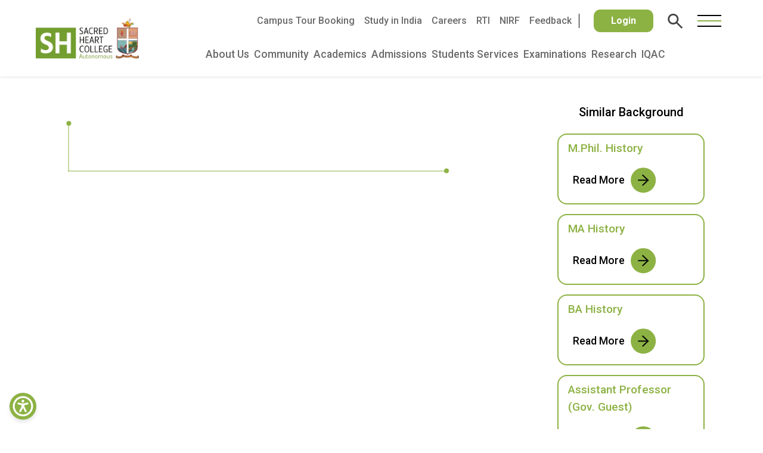

--- FILE ---
content_type: text/html; charset=UTF-8
request_url: https://www.shcollege.ac.in/achievement/7659/
body_size: 27933
content:
<!doctype html>
<html lang="en-US">

<head>
    <meta charset="utf-8">
    <meta name="viewport" content="width=device-width, initial-scale=1">
    <title>
        Sacred Heart College, Thevara
    </title>


    <link rel="apple-touch-icon" sizes="120x120" href="./images/fav/apple-touch-icon.png">
    <link rel="icon" type="image/png" sizes="32x32" href="./images/fav/favicon-32x32.png">
    <link rel="icon" type="image/png" sizes="16x16" href="./images/fav/favicon-16x16.png">
    <link rel="manifest" href="./images/fav/site.webmanifest">
    <link rel="mask-icon" href="./images/fav/safari-pinned-tab.svg" color="#5bbad5">
    <meta name="msapplication-TileColor" content="#da532c">
    <meta name="theme-color" content="#ffffff">

    <link href="https://cdn.jsdelivr.net/npm/bootstrap@5.3.2/dist/css/bootstrap.min.css" rel="stylesheet"
        integrity="sha384-T3c6CoIi6uLrA9TneNEoa7RxnatzjcDSCmG1MXxSR1GAsXEV/Dwwykc2MPK8M2HN" crossorigin="anonymous">
    <link rel="stylesheet" href="https://cdnjs.cloudflare.com/ajax/libs/font-awesome/6.5.1/css/all.min.css"
        integrity="sha512-DTOQO9RWCH3ppGqcWaEA1BIZOC6xxalwEsw9c2QQeAIftl+Vegovlnee1c9QX4TctnWMn13TZye+giMm8e2LwA=="
        crossorigin="anonymous" referrerpolicy="no-referrer" />
    <link rel="stylesheet" href="https://cdnjs.cloudflare.com/ajax/libs/slick-carousel/1.8.1/slick.min.css"
        integrity="sha512-yHknP1/AwR+yx26cB1y0cjvQUMvEa2PFzt1c9LlS4pRQ5NOTZFWbhBig+X9G9eYW/8m0/4OXNx8pxJ6z57x0dw=="
        crossorigin="anonymous" referrerpolicy="no-referrer" />
    <link rel="stylesheet" href="https://cdnjs.cloudflare.com/ajax/libs/slick-carousel/1.8.1/slick-theme.min.css"
        integrity="sha512-17EgCFERpgZKcm0j0fEq1YCJuyAWdz9KUtv1EjVuaOz8pDnh/0nZxmU6BBXwaaxqoi9PQXnRWqlcDB027hgv9A=="
        crossorigin="anonymous" referrerpolicy="no-referrer" />

    <link rel="preconnect" href="https://fonts.googleapis.com">
    <link rel="preconnect" href="https://fonts.gstatic.com" crossorigin>
    <link
        href="https://fonts.googleapis.com/css2?family=Instrument+Sans:ital,wght@0,400..700;1,400..700&family=Jost:ital,wght@0,100..900;1,100..900&display=swap"
        rel="stylesheet">

    <link rel="stylesheet" href="https://www.shcollege.ac.in/wp-content/themes/sh-revamp/css/stylesv2.css?v=11.5.2" />

    <link rel="stylesheet" href="https://www.shcollege.ac.in/wp-content/themes/sh-revamp/css/overlay.css">

    <link rel="stylesheet" href="https://www.shcollege.ac.in/wp-content/themes/sh-revamp/css/navbar-styles.css">

    <title>Sacred Heart College, Thevara</title>
<meta name='robots' content='max-image-preview:large' />
	<style>img:is([sizes="auto" i], [sizes^="auto," i]) { contain-intrinsic-size: 3000px 1500px }</style>
	<link rel='dns-prefetch' href='//www.shcollege.ac.in' />
<link rel="alternate" type="application/rss+xml" title="Sacred Heart College, Thevara &raquo; Feed" href="https://www.shcollege.ac.in/feed/" />
<link rel="alternate" type="application/rss+xml" title="Sacred Heart College, Thevara &raquo; Comments Feed" href="https://www.shcollege.ac.in/comments/feed/" />
<script type="text/javascript">
/* <![CDATA[ */
window._wpemojiSettings = {"baseUrl":"https:\/\/s.w.org\/images\/core\/emoji\/16.0.1\/72x72\/","ext":".png","svgUrl":"https:\/\/s.w.org\/images\/core\/emoji\/16.0.1\/svg\/","svgExt":".svg","source":{"concatemoji":"https:\/\/www.shcollege.ac.in\/wp-includes\/js\/wp-emoji-release.min.js?ver=97c559357ad0a2159ade4558e38c6281"}};
/*! This file is auto-generated */
!function(s,n){var o,i,e;function c(e){try{var t={supportTests:e,timestamp:(new Date).valueOf()};sessionStorage.setItem(o,JSON.stringify(t))}catch(e){}}function p(e,t,n){e.clearRect(0,0,e.canvas.width,e.canvas.height),e.fillText(t,0,0);var t=new Uint32Array(e.getImageData(0,0,e.canvas.width,e.canvas.height).data),a=(e.clearRect(0,0,e.canvas.width,e.canvas.height),e.fillText(n,0,0),new Uint32Array(e.getImageData(0,0,e.canvas.width,e.canvas.height).data));return t.every(function(e,t){return e===a[t]})}function u(e,t){e.clearRect(0,0,e.canvas.width,e.canvas.height),e.fillText(t,0,0);for(var n=e.getImageData(16,16,1,1),a=0;a<n.data.length;a++)if(0!==n.data[a])return!1;return!0}function f(e,t,n,a){switch(t){case"flag":return n(e,"\ud83c\udff3\ufe0f\u200d\u26a7\ufe0f","\ud83c\udff3\ufe0f\u200b\u26a7\ufe0f")?!1:!n(e,"\ud83c\udde8\ud83c\uddf6","\ud83c\udde8\u200b\ud83c\uddf6")&&!n(e,"\ud83c\udff4\udb40\udc67\udb40\udc62\udb40\udc65\udb40\udc6e\udb40\udc67\udb40\udc7f","\ud83c\udff4\u200b\udb40\udc67\u200b\udb40\udc62\u200b\udb40\udc65\u200b\udb40\udc6e\u200b\udb40\udc67\u200b\udb40\udc7f");case"emoji":return!a(e,"\ud83e\udedf")}return!1}function g(e,t,n,a){var r="undefined"!=typeof WorkerGlobalScope&&self instanceof WorkerGlobalScope?new OffscreenCanvas(300,150):s.createElement("canvas"),o=r.getContext("2d",{willReadFrequently:!0}),i=(o.textBaseline="top",o.font="600 32px Arial",{});return e.forEach(function(e){i[e]=t(o,e,n,a)}),i}function t(e){var t=s.createElement("script");t.src=e,t.defer=!0,s.head.appendChild(t)}"undefined"!=typeof Promise&&(o="wpEmojiSettingsSupports",i=["flag","emoji"],n.supports={everything:!0,everythingExceptFlag:!0},e=new Promise(function(e){s.addEventListener("DOMContentLoaded",e,{once:!0})}),new Promise(function(t){var n=function(){try{var e=JSON.parse(sessionStorage.getItem(o));if("object"==typeof e&&"number"==typeof e.timestamp&&(new Date).valueOf()<e.timestamp+604800&&"object"==typeof e.supportTests)return e.supportTests}catch(e){}return null}();if(!n){if("undefined"!=typeof Worker&&"undefined"!=typeof OffscreenCanvas&&"undefined"!=typeof URL&&URL.createObjectURL&&"undefined"!=typeof Blob)try{var e="postMessage("+g.toString()+"("+[JSON.stringify(i),f.toString(),p.toString(),u.toString()].join(",")+"));",a=new Blob([e],{type:"text/javascript"}),r=new Worker(URL.createObjectURL(a),{name:"wpTestEmojiSupports"});return void(r.onmessage=function(e){c(n=e.data),r.terminate(),t(n)})}catch(e){}c(n=g(i,f,p,u))}t(n)}).then(function(e){for(var t in e)n.supports[t]=e[t],n.supports.everything=n.supports.everything&&n.supports[t],"flag"!==t&&(n.supports.everythingExceptFlag=n.supports.everythingExceptFlag&&n.supports[t]);n.supports.everythingExceptFlag=n.supports.everythingExceptFlag&&!n.supports.flag,n.DOMReady=!1,n.readyCallback=function(){n.DOMReady=!0}}).then(function(){return e}).then(function(){var e;n.supports.everything||(n.readyCallback(),(e=n.source||{}).concatemoji?t(e.concatemoji):e.wpemoji&&e.twemoji&&(t(e.twemoji),t(e.wpemoji)))}))}((window,document),window._wpemojiSettings);
/* ]]> */
</script>
<style id='wp-emoji-styles-inline-css' type='text/css'>

	img.wp-smiley, img.emoji {
		display: inline !important;
		border: none !important;
		box-shadow: none !important;
		height: 1em !important;
		width: 1em !important;
		margin: 0 0.07em !important;
		vertical-align: -0.1em !important;
		background: none !important;
		padding: 0 !important;
	}
</style>
<link rel='stylesheet' id='wp-block-library-css' href='https://www.shcollege.ac.in/wp-includes/css/dist/block-library/style.min.css?ver=97c559357ad0a2159ade4558e38c6281' type='text/css' media='all' />
<style id='classic-theme-styles-inline-css' type='text/css'>
/*! This file is auto-generated */
.wp-block-button__link{color:#fff;background-color:#32373c;border-radius:9999px;box-shadow:none;text-decoration:none;padding:calc(.667em + 2px) calc(1.333em + 2px);font-size:1.125em}.wp-block-file__button{background:#32373c;color:#fff;text-decoration:none}
</style>
<style id='gutena-tabs-style-inline-css' type='text/css'>
.gutena-tabs-block{display:flex;flex-direction:column;position:relative;row-gap:var(--gutena--tabs-tab-after-gap,10px)}@media only screen and (max-width:780px)and (min-width:361px){.gutena-tabs-block.tablet-scroll>.gutena-tabs-tab{flex-wrap:nowrap;justify-content:flex-start!important;overflow:auto;white-space:nowrap}.gutena-tabs-block.tablet-scroll>.gutena-tabs-tab>.gutena-tab-title{flex:1 0 auto}}@media only screen and (max-width:360px){.gutena-tabs-block.mobile-scroll>.gutena-tabs-tab{flex-wrap:nowrap;justify-content:flex-start!important;overflow:auto;white-space:nowrap}.gutena-tabs-block.mobile-scroll>.gutena-tabs-tab>.gutena-tab-title{flex:1 0 auto}}.gutena-tabs-block>.gutena-tabs-tab{display:flex;flex-wrap:wrap;gap:var(--gutena--tabs-tab-spacing,10px);justify-content:flex-start;list-style:none;margin:0;padding:0;position:relative}.gutena-tabs-block>.gutena-tabs-tab .gutena-tab-title{min-width:var(--gutena--tabs-tab-min-width)}.gutena-tabs-block>.gutena-tabs-tab.tab-center{justify-content:center}.gutena-tabs-block>.gutena-tabs-tab.tab-right{justify-content:flex-end}.gutena-tabs-block>.gutena-tabs-tab.tab-flex .gutena-tab-title{flex:1 0 var(--gutena--tabs-tab-min-width,auto);min-width:none}.gutena-tabs-block>.gutena-tabs-tab>.gutena-tab-title{background:var(--gutena--tabs-tab-background-gradient-color,var(--gutena--tabs-tab-background-color,#fff));border-bottom:var(--gutena--tabs-tab-border-bottom);border-left:var(--gutena--tabs-tab-border-left);border-radius:var(--gutena--tabs-tab-border-radius);border-right:var(--gutena--tabs-tab-border-right);border-top:var(--gutena--tabs-tab-border-top);box-shadow:var(--gutena--tabs-tab-box-shadow);color:var(--gutena--tabs-tab-text-color,#000);cursor:pointer;font-family:var(--gutena--tabs-tab-font-family,inherit);font-size:var(--gutena--tabs-tab-font-size,14px);font-style:var(--gutena--tabs-tab-font-style);font-weight:var(--gutena--tabs-tab-font-weight);padding:var(--gutena--tabs-tab-padding);position:relative;text-align:center;text-transform:var(--gutena--tabs-tab-text-transfrom)}@media only screen and (max-width:780px){.gutena-tabs-block>.gutena-tabs-tab>.gutena-tab-title{padding:var(--gutena--tabs-tab-padding-tablet,var(--gutena--tabs-tab-padding))}}@media only screen and (max-width:360px){.gutena-tabs-block>.gutena-tabs-tab>.gutena-tab-title{padding:var(--gutena--tabs-tab-padding-mobile,var(--gutena--tabs-tab-padding-tablet,var(--gutena--tabs-tab-padding)))}}.gutena-tabs-block>.gutena-tabs-tab>.gutena-tab-title:hover{background:var(--gutena--tabs-tab-hover-background-gradient-color,var(--gutena--tabs-tab-hover-background-color,#fff));border-bottom:var(--gutena--tabs-tab-hover-border-bottom,var(--gutena--tabs-tab-border-bottom));border-left:var(--gutena--tabs-tab-hover-border-left,var(--gutena--tabs-tab-border-left));border-radius:var(--gutena--tabs-tab-hover-border-radius,var(--gutena--tabs-tab-border-radius));border-right:var(--gutena--tabs-tab-hover-border-right,var(--gutena--tabs-tab-border-right));border-top:var(--gutena--tabs-tab-hover-border-top,var(--gutena--tabs-tab-border-top));box-shadow:var(--gutena--tabs-tab-hover-box-shadow,var(--gutena--tabs-tab-box-shadow));color:var(--gutena--tabs-tab-hover-text-color,var(--gutena--tabs-tab-text-color,#000));z-index:4}.gutena-tabs-block>.gutena-tabs-tab>.gutena-tab-title:hover>.gutena-tab-title-content .gutena-tab-title-icon svg{fill:var(--gutena--tabs-tab-hover-icon-color)}.gutena-tabs-block>.gutena-tabs-tab>.gutena-tab-title.active{background:var(--gutena--tabs-tab-active-background-gradient-color,var(--gutena--tabs-tab-active-background-color,#fff));border-bottom:var(--gutena--tabs-tab-active-border-bottom);border-left:var(--gutena--tabs-tab-active-border-left);border-radius:var(--gutena--tabs-tab-active-border-radius);border-right:var(--gutena--tabs-tab-active-border-right);border-top:var(--gutena--tabs-tab-active-border-top);box-shadow:var(--gutena--tabs-tab-active-box-shadow);color:var(--gutena--tabs-tab-active-text-color,#000);z-index:4}.gutena-tabs-block>.gutena-tabs-tab>.gutena-tab-title.active>.gutena-tab-title-content .gutena-tab-title-icon svg{fill:var(--gutena--tabs-tab-active-icon-color)}.gutena-tabs-block>.gutena-tabs-tab>.gutena-tab-title.active>.gutena-tab-title-content .gutena-tab-title-icon svg path{stroke-width:5px}.gutena-tabs-block>.gutena-tabs-tab>.gutena-tab-title>.gutena-tab-title-content{align-items:center;display:inline-flex;flex-direction:row;height:100%;justify-content:center}.gutena-tabs-block>.gutena-tabs-tab>.gutena-tab-title>.gutena-tab-title-content .gutena-tab-title-icon{height:100%}.gutena-tabs-block>.gutena-tabs-tab>.gutena-tab-title>.gutena-tab-title-content .gutena-tab-title-icon svg{height:100%;fill:var(--gutena--tabs-tab-icon-color)}.gutena-tabs-block>.gutena-tabs-tab>.gutena-tab-title>.gutena-tab-title-content.icon-left .gutena-tab-title-icon{margin-left:-3px;margin-right:calc(var(--gutena--tabs-tab-icon-spacing, 10)*1px)}.gutena-tabs-block>.gutena-tabs-tab>.gutena-tab-title>.gutena-tab-title-content.icon-right{flex-direction:row-reverse}.gutena-tabs-block>.gutena-tabs-tab>.gutena-tab-title>.gutena-tab-title-content.icon-right .gutena-tab-title-icon{margin-left:calc(var(--gutena--tabs-tab-icon-spacing, 10)*1px);margin-right:-3px}.gutena-tabs-block>.gutena-tabs-tab>.gutena-tab-title>.gutena-tab-title-content.icon-top{flex-direction:column}.gutena-tabs-block>.gutena-tabs-tab>.gutena-tab-title>.gutena-tab-title-content.icon-top .gutena-tab-title-icon{margin-bottom:calc(var(--gutena--tabs-tab-icon-spacing, 10)*1px)}.gutena-tabs-block>.gutena-tabs-content{margin:0!important;position:relative;z-index:2}.gutena-tabs-block>.gutena-tabs-content>.gutena-tab-block{background:var(--gutena--tabs-tab-container-background-gradient-color,var(--gutena--tabs-tab-container-background-color,#fff));border-bottom:var(--gutena--tabs-tab-container-border-bottom);border-left:var(--gutena--tabs-tab-container-border-left);border-radius:var(--gutena--tabs-tab-container-border-radius);border-right:var(--gutena--tabs-tab-container-border-right);border-top:var(--gutena--tabs-tab-container-border-top);box-shadow:var(--gutena--tabs-tab-container-box-shadow);color:var(--gutena--tabs-tab-container-text-color,#000);margin:0;padding:var(--gutena--tabs-tab-container-padding)}@media only screen and (max-width:780px){.gutena-tabs-block>.gutena-tabs-content>.gutena-tab-block{padding:var(--gutena--tabs-tab-container-padding-tablet,var(--gutena--tabs-tab-container-padding))}}@media only screen and (max-width:360px){.gutena-tabs-block>.gutena-tabs-content>.gutena-tab-block{padding:var(--gutena--tabs-tab-container-padding-mobile,var(--gutena--tabs-tab-container-padding-tablet,var(--gutena--tabs-tab-container-padding)))}}.gutena-tabs-block>.gutena-tabs-content>.gutena-tab-block:not(.active){display:none}

</style>
<link rel='stylesheet' id='superblockslider-css' href='https://www.shcollege.ac.in/wp-content/plugins/super-block-slider/build/style-index.css?ver=1761563767' type='text/css' media='all' />
<style id='global-styles-inline-css' type='text/css'>
:root{--wp--preset--aspect-ratio--square: 1;--wp--preset--aspect-ratio--4-3: 4/3;--wp--preset--aspect-ratio--3-4: 3/4;--wp--preset--aspect-ratio--3-2: 3/2;--wp--preset--aspect-ratio--2-3: 2/3;--wp--preset--aspect-ratio--16-9: 16/9;--wp--preset--aspect-ratio--9-16: 9/16;--wp--preset--color--black: #000000;--wp--preset--color--cyan-bluish-gray: #abb8c3;--wp--preset--color--white: #ffffff;--wp--preset--color--pale-pink: #f78da7;--wp--preset--color--vivid-red: #cf2e2e;--wp--preset--color--luminous-vivid-orange: #ff6900;--wp--preset--color--luminous-vivid-amber: #fcb900;--wp--preset--color--light-green-cyan: #7bdcb5;--wp--preset--color--vivid-green-cyan: #00d084;--wp--preset--color--pale-cyan-blue: #8ed1fc;--wp--preset--color--vivid-cyan-blue: #0693e3;--wp--preset--color--vivid-purple: #9b51e0;--wp--preset--gradient--vivid-cyan-blue-to-vivid-purple: linear-gradient(135deg,rgba(6,147,227,1) 0%,rgb(155,81,224) 100%);--wp--preset--gradient--light-green-cyan-to-vivid-green-cyan: linear-gradient(135deg,rgb(122,220,180) 0%,rgb(0,208,130) 100%);--wp--preset--gradient--luminous-vivid-amber-to-luminous-vivid-orange: linear-gradient(135deg,rgba(252,185,0,1) 0%,rgba(255,105,0,1) 100%);--wp--preset--gradient--luminous-vivid-orange-to-vivid-red: linear-gradient(135deg,rgba(255,105,0,1) 0%,rgb(207,46,46) 100%);--wp--preset--gradient--very-light-gray-to-cyan-bluish-gray: linear-gradient(135deg,rgb(238,238,238) 0%,rgb(169,184,195) 100%);--wp--preset--gradient--cool-to-warm-spectrum: linear-gradient(135deg,rgb(74,234,220) 0%,rgb(151,120,209) 20%,rgb(207,42,186) 40%,rgb(238,44,130) 60%,rgb(251,105,98) 80%,rgb(254,248,76) 100%);--wp--preset--gradient--blush-light-purple: linear-gradient(135deg,rgb(255,206,236) 0%,rgb(152,150,240) 100%);--wp--preset--gradient--blush-bordeaux: linear-gradient(135deg,rgb(254,205,165) 0%,rgb(254,45,45) 50%,rgb(107,0,62) 100%);--wp--preset--gradient--luminous-dusk: linear-gradient(135deg,rgb(255,203,112) 0%,rgb(199,81,192) 50%,rgb(65,88,208) 100%);--wp--preset--gradient--pale-ocean: linear-gradient(135deg,rgb(255,245,203) 0%,rgb(182,227,212) 50%,rgb(51,167,181) 100%);--wp--preset--gradient--electric-grass: linear-gradient(135deg,rgb(202,248,128) 0%,rgb(113,206,126) 100%);--wp--preset--gradient--midnight: linear-gradient(135deg,rgb(2,3,129) 0%,rgb(40,116,252) 100%);--wp--preset--font-size--small: 13px;--wp--preset--font-size--medium: 20px;--wp--preset--font-size--large: 36px;--wp--preset--font-size--x-large: 42px;--wp--preset--spacing--20: 0.44rem;--wp--preset--spacing--30: 0.67rem;--wp--preset--spacing--40: 1rem;--wp--preset--spacing--50: 1.5rem;--wp--preset--spacing--60: 2.25rem;--wp--preset--spacing--70: 3.38rem;--wp--preset--spacing--80: 5.06rem;--wp--preset--shadow--natural: 6px 6px 9px rgba(0, 0, 0, 0.2);--wp--preset--shadow--deep: 12px 12px 50px rgba(0, 0, 0, 0.4);--wp--preset--shadow--sharp: 6px 6px 0px rgba(0, 0, 0, 0.2);--wp--preset--shadow--outlined: 6px 6px 0px -3px rgba(255, 255, 255, 1), 6px 6px rgba(0, 0, 0, 1);--wp--preset--shadow--crisp: 6px 6px 0px rgba(0, 0, 0, 1);}:where(.is-layout-flex){gap: 0.5em;}:where(.is-layout-grid){gap: 0.5em;}body .is-layout-flex{display: flex;}.is-layout-flex{flex-wrap: wrap;align-items: center;}.is-layout-flex > :is(*, div){margin: 0;}body .is-layout-grid{display: grid;}.is-layout-grid > :is(*, div){margin: 0;}:where(.wp-block-columns.is-layout-flex){gap: 2em;}:where(.wp-block-columns.is-layout-grid){gap: 2em;}:where(.wp-block-post-template.is-layout-flex){gap: 1.25em;}:where(.wp-block-post-template.is-layout-grid){gap: 1.25em;}.has-black-color{color: var(--wp--preset--color--black) !important;}.has-cyan-bluish-gray-color{color: var(--wp--preset--color--cyan-bluish-gray) !important;}.has-white-color{color: var(--wp--preset--color--white) !important;}.has-pale-pink-color{color: var(--wp--preset--color--pale-pink) !important;}.has-vivid-red-color{color: var(--wp--preset--color--vivid-red) !important;}.has-luminous-vivid-orange-color{color: var(--wp--preset--color--luminous-vivid-orange) !important;}.has-luminous-vivid-amber-color{color: var(--wp--preset--color--luminous-vivid-amber) !important;}.has-light-green-cyan-color{color: var(--wp--preset--color--light-green-cyan) !important;}.has-vivid-green-cyan-color{color: var(--wp--preset--color--vivid-green-cyan) !important;}.has-pale-cyan-blue-color{color: var(--wp--preset--color--pale-cyan-blue) !important;}.has-vivid-cyan-blue-color{color: var(--wp--preset--color--vivid-cyan-blue) !important;}.has-vivid-purple-color{color: var(--wp--preset--color--vivid-purple) !important;}.has-black-background-color{background-color: var(--wp--preset--color--black) !important;}.has-cyan-bluish-gray-background-color{background-color: var(--wp--preset--color--cyan-bluish-gray) !important;}.has-white-background-color{background-color: var(--wp--preset--color--white) !important;}.has-pale-pink-background-color{background-color: var(--wp--preset--color--pale-pink) !important;}.has-vivid-red-background-color{background-color: var(--wp--preset--color--vivid-red) !important;}.has-luminous-vivid-orange-background-color{background-color: var(--wp--preset--color--luminous-vivid-orange) !important;}.has-luminous-vivid-amber-background-color{background-color: var(--wp--preset--color--luminous-vivid-amber) !important;}.has-light-green-cyan-background-color{background-color: var(--wp--preset--color--light-green-cyan) !important;}.has-vivid-green-cyan-background-color{background-color: var(--wp--preset--color--vivid-green-cyan) !important;}.has-pale-cyan-blue-background-color{background-color: var(--wp--preset--color--pale-cyan-blue) !important;}.has-vivid-cyan-blue-background-color{background-color: var(--wp--preset--color--vivid-cyan-blue) !important;}.has-vivid-purple-background-color{background-color: var(--wp--preset--color--vivid-purple) !important;}.has-black-border-color{border-color: var(--wp--preset--color--black) !important;}.has-cyan-bluish-gray-border-color{border-color: var(--wp--preset--color--cyan-bluish-gray) !important;}.has-white-border-color{border-color: var(--wp--preset--color--white) !important;}.has-pale-pink-border-color{border-color: var(--wp--preset--color--pale-pink) !important;}.has-vivid-red-border-color{border-color: var(--wp--preset--color--vivid-red) !important;}.has-luminous-vivid-orange-border-color{border-color: var(--wp--preset--color--luminous-vivid-orange) !important;}.has-luminous-vivid-amber-border-color{border-color: var(--wp--preset--color--luminous-vivid-amber) !important;}.has-light-green-cyan-border-color{border-color: var(--wp--preset--color--light-green-cyan) !important;}.has-vivid-green-cyan-border-color{border-color: var(--wp--preset--color--vivid-green-cyan) !important;}.has-pale-cyan-blue-border-color{border-color: var(--wp--preset--color--pale-cyan-blue) !important;}.has-vivid-cyan-blue-border-color{border-color: var(--wp--preset--color--vivid-cyan-blue) !important;}.has-vivid-purple-border-color{border-color: var(--wp--preset--color--vivid-purple) !important;}.has-vivid-cyan-blue-to-vivid-purple-gradient-background{background: var(--wp--preset--gradient--vivid-cyan-blue-to-vivid-purple) !important;}.has-light-green-cyan-to-vivid-green-cyan-gradient-background{background: var(--wp--preset--gradient--light-green-cyan-to-vivid-green-cyan) !important;}.has-luminous-vivid-amber-to-luminous-vivid-orange-gradient-background{background: var(--wp--preset--gradient--luminous-vivid-amber-to-luminous-vivid-orange) !important;}.has-luminous-vivid-orange-to-vivid-red-gradient-background{background: var(--wp--preset--gradient--luminous-vivid-orange-to-vivid-red) !important;}.has-very-light-gray-to-cyan-bluish-gray-gradient-background{background: var(--wp--preset--gradient--very-light-gray-to-cyan-bluish-gray) !important;}.has-cool-to-warm-spectrum-gradient-background{background: var(--wp--preset--gradient--cool-to-warm-spectrum) !important;}.has-blush-light-purple-gradient-background{background: var(--wp--preset--gradient--blush-light-purple) !important;}.has-blush-bordeaux-gradient-background{background: var(--wp--preset--gradient--blush-bordeaux) !important;}.has-luminous-dusk-gradient-background{background: var(--wp--preset--gradient--luminous-dusk) !important;}.has-pale-ocean-gradient-background{background: var(--wp--preset--gradient--pale-ocean) !important;}.has-electric-grass-gradient-background{background: var(--wp--preset--gradient--electric-grass) !important;}.has-midnight-gradient-background{background: var(--wp--preset--gradient--midnight) !important;}.has-small-font-size{font-size: var(--wp--preset--font-size--small) !important;}.has-medium-font-size{font-size: var(--wp--preset--font-size--medium) !important;}.has-large-font-size{font-size: var(--wp--preset--font-size--large) !important;}.has-x-large-font-size{font-size: var(--wp--preset--font-size--x-large) !important;}
:where(.wp-block-post-template.is-layout-flex){gap: 1.25em;}:where(.wp-block-post-template.is-layout-grid){gap: 1.25em;}
:where(.wp-block-columns.is-layout-flex){gap: 2em;}:where(.wp-block-columns.is-layout-grid){gap: 2em;}
:root :where(.wp-block-pullquote){font-size: 1.5em;line-height: 1.6;}
</style>
<link rel='stylesheet' id='parent-style-css' href='https://www.shcollege.ac.in/wp-content/themes/sh-college-2021/style.css?ver=97c559357ad0a2159ade4558e38c6281' type='text/css' media='all' />
<link rel='stylesheet' id='child-style-css' href='https://www.shcollege.ac.in/wp-content/themes/sh-revamp/style.css?ver=97c559357ad0a2159ade4558e38c6281' type='text/css' media='all' />
<script type="text/javascript" src="https://ajax.googleapis.com/ajax/libs/jquery/1.9.1/jquery.min.js?ver=1.9.1" id="jquery-js"></script>
<link rel="https://api.w.org/" href="https://www.shcollege.ac.in/wp-json/" /><link rel="EditURI" type="application/rsd+xml" title="RSD" href="https://www.shcollege.ac.in/xmlrpc.php?rsd" />

<link rel="canonical" href="https://www.shcollege.ac.in/achievement/7659/" />
<link rel='shortlink' href='https://www.shcollege.ac.in/?p=7659' />
<link rel="alternate" title="oEmbed (JSON)" type="application/json+oembed" href="https://www.shcollege.ac.in/wp-json/oembed/1.0/embed?url=https%3A%2F%2Fwww.shcollege.ac.in%2Fachievement%2F7659%2F" />
<link rel="alternate" title="oEmbed (XML)" type="text/xml+oembed" href="https://www.shcollege.ac.in/wp-json/oembed/1.0/embed?url=https%3A%2F%2Fwww.shcollege.ac.in%2Fachievement%2F7659%2F&#038;format=xml" />
<!-- Analytics by WP Statistics - https://wp-statistics.com -->
    <style type="text/css">
            </style>
    <meta name="generator" content="Elementor 3.33.2; features: additional_custom_breakpoints; settings: css_print_method-internal, google_font-enabled, font_display-auto">
			<style>
				.e-con.e-parent:nth-of-type(n+4):not(.e-lazyloaded):not(.e-no-lazyload),
				.e-con.e-parent:nth-of-type(n+4):not(.e-lazyloaded):not(.e-no-lazyload) * {
					background-image: none !important;
				}
				@media screen and (max-height: 1024px) {
					.e-con.e-parent:nth-of-type(n+3):not(.e-lazyloaded):not(.e-no-lazyload),
					.e-con.e-parent:nth-of-type(n+3):not(.e-lazyloaded):not(.e-no-lazyload) * {
						background-image: none !important;
					}
				}
				@media screen and (max-height: 640px) {
					.e-con.e-parent:nth-of-type(n+2):not(.e-lazyloaded):not(.e-no-lazyload),
					.e-con.e-parent:nth-of-type(n+2):not(.e-lazyloaded):not(.e-no-lazyload) * {
						background-image: none !important;
					}
				}
			</style>
			    <style type="text/css" id="custom-background-css">
        .home .main-page {
            background-image: url("https://www.shcollege.ac.in/wp-content/themes/sh-college-2021/images/picz.jpg"); background-position: left top; background-size: cover; background-repeat: repeat; background-attachment: scroll;        }

        .nav-sh h4 a,
        .sh-ch {
            background-color: #739D31;
        }

        .mobile-footer .gr,
        .gr,
        .gr p,
        .sldm-close {
            color: #739D31;
        }

        .custom-search .fa {
            background: #739D31;
            color: #fff;
            border: 1px solid #739D31;
        }

        .sldm-icons .login {
            background-color: #739D31;
        }

        .random-bg {
            background-color: #739D31;
        }

        .nav-sh li a:hover,
        .random-color {
            color: #739D31;
            stroke: #739D31;
            fill: #739D31;
        }
    </style>
<link rel="icon" href="https://www.shcollege.ac.in/wp-content/uploads/cropped-favicon-sh-32x32.webp" sizes="32x32" />
<link rel="icon" href="https://www.shcollege.ac.in/wp-content/uploads/cropped-favicon-sh-192x192.webp" sizes="192x192" />
<link rel="apple-touch-icon" href="https://www.shcollege.ac.in/wp-content/uploads/cropped-favicon-sh-180x180.webp" />
<meta name="msapplication-TileImage" content="https://www.shcollege.ac.in/wp-content/uploads/cropped-favicon-sh-270x270.webp" />

    <!-- Script to make a new expanded menu -->
    <script>
        /**
         * Custom Mega Menu Behavior
         * - Clones sub-menus into a separate pane
         * - Handles hover + click toggle
         * - Rearranges sub-menu items for better layout
         * - Skips items without submenus
         */
        function newMenu() {
            let isMenuItemHovered = false;
            let isPaneHovered = false;
            let $newMenuPane = $('.__new_menu_pane');

            // Disable default CSS hover behavior
            $('.__nav_bar .__primary_nav_wrapper ul.menu .menu-item')
                .addClass('disableCssHover');

            /**
             * Helper: Build and inject submenu into pane
             */
            function showSubMenu($menuItem) {
                if (!$menuItem.hasClass('menu-item-has-children')) return; // ✅ skip items without submenu

                const $submenu = $menuItem.find('.sub-menu').first();
                if (!$submenu.length) return;

                // Clone the submenu
                let $cloned = $submenu.clone()
                    .removeClass('sub-menu')
                    .addClass('__newmenu __row row0 w-100');

                // Insert into pane
                $newMenuPane.html($cloned);

                $newMenuPane.addClass('expanded');

                // Reorganize nested submenus
                $newMenuPane.find('.sub-menu').each(function() {
                    $(this).removeClass('sub-menu').addClass('__newmenu');

                    let withChildren = $();
                    let withoutChildren = $();

                    $(this).children('li').each(function() {
                        if ($(this).hasClass('menu-item-has-children')) {
                            let $childClone = $(this).clone();
                            $childClone.find('.sub-menu')
                                .removeClass('sub-menu')
                                .addClass('__newmenu __col');
                            withChildren = withChildren.add($childClone);
                        } else {
                            withoutChildren = withoutChildren.add($(this).clone());
                        }
                    });

                    $(this).empty();
                    if (withChildren.length) {
                        withChildren.last().append(withoutChildren);
                        $(this).append(withChildren);
                    } else {
                        $(this).append(withoutChildren).css({
                            "justify-content": "left"
                        });
                    }
                });

                // Use 2 columns if too many items
                if ($('.__new_menu_pane .__row .__newmenu').find('li').length > 3) {
                    $('.__new_menu_pane .__row').css('column-count', '2');
                }
            }

            // === Hover behavior ===
            $(document).on('mouseenter', '.__nav_bar .__primary_nav_wrapper ul.menu .menu-item', function() {
                if ($(this).hasClass('menu-item-has-children')) {
                    showSubMenu($(this));
                    isMenuItemHovered = true;
                }
            });

            $(document).on('mouseleave', '.__nav_bar .__primary_nav_wrapper ul.menu .menu-item', function() {
                isMenuItemHovered = false;
            });

            // === Click behavior (toggle expansion) ===
            $(document).on('click', '.__nav_bar .__primary_nav_wrapper ul.menu .menu-item > a', function(event) {
                const $menuItem = $(this).closest('.menu-item');

                if ($menuItem.hasClass('menu-item-has-children')) {
                    event.preventDefault(); // prevent default only for submenu items

                    // Toggle expansion
                    if ($newMenuPane.hasClass('expanded') ) {
                        $newMenuPane.removeClass('expanded');
                        $menuItem.removeClass('__active');
                    } else {
                        $('.__nav_bar .__primary_nav_wrapper ul.menu .menu-item').removeClass('__active');
                        $menuItem.addClass('__active');
                        showSubMenu($menuItem);
                    }
                }
            });

            // === Track pane hover ===
            $(document).on('mouseenter', '.__new_menu_pane', () => isPaneHovered = true);
            $(document).on('mouseleave', '.__new_menu_pane', () => isPaneHovered = false);

            // === Auto-close logic (on hover leave) ===
            setInterval(() => {
                if (!isMenuItemHovered && !isPaneHovered) {
                    $newMenuPane.removeClass('expanded');
                    $('.__nav_bar .__primary_nav_wrapper ul.menu .menu-item').removeClass('__active');
                }
            }, 800);

            // === Close when clicking outside the menu ===
            $(document).on('click', function(e) {
                if (!$(e.target).closest('.__new_menu_pane, .__nav_bar .__primary_nav_wrapper ul.menu .menu-item').length) {
                    $newMenuPane.removeClass('expanded');
                    $('.__nav_bar .__primary_nav_wrapper ul.menu .menu-item').removeClass('__active');
                }
            });
        }

        $(document).ready(function() {
            newMenu();
        });

        $(window).resize(function() {
            newMenu();
        });
    </script>
</head>

<body class="wp-singular achievement-template-default single single-achievement postid-7659 custom-background wp-custom-logo wp-theme-sh-college-2021 wp-child-theme-sh-revamp __sh_rvp elementor-default elementor-kit-57029">


    
    <div class="side-menu">
        <nav class="overlay" id="overlay">

            <div class="container container-80-2k">
                <div class="row">
                    <div class="popup-menu-class"><ul id="menu-popup-menu" class="menu"><li class='rootitem'><ul><li><a href='#' class="topitem" ><h4>About</h4></a><hr class='hr-s'></li>
<ul class="sub-menu">
<li><a href='https://www.shcollege.ac.in/vision-and-mission/' >Vision and Mission</a><li><a href='https://www.shcollege.ac.in/college-anthem/' >College Anthem</a><li><a href='https://www.shcollege.ac.in/seal-of-the-college/' >Seal of the college</a><li><a href='https://www.shcollege.ac.in/?page_id=2458' >Accreditations &#038; Rankings</a><li><a href='https://www.shcollege.ac.in/event/' >Events</a><li><a href='https://www.shcollege.ac.in/news/' >News</a><li><a href='https://www.shcollege.ac.in/official/' >Administration</a><li><a href='https://www.shcollege.ac.in/initiative/' >Initiatives</a><li><a href='https://www.shcollege.ac.in/policies/' >Policies</a><li><a href='https://www.shcollege.ac.in/achievements/' >Achievements</a><li><a href='https://www.shcollege.ac.in/facility/' >Facilities</a></ul>
</ul></li><li class='rootitem'><ul><li><a href='#' class="topitem" ><h4>Community</h4></a><hr class='hr-s'></li>
<ul class="sub-menu">
<li><a href='https://www.shcollege.ac.in/rulesandregulations/' >Students</a><li><a href='https://www.shcollege.ac.in/faculty/' >Faculty Members</a><li><a href='https://www.shcollege.ac.in/staff/' >Administrative Staff</a><li><a href='https://www.almashines.com/shcaa' >Alumni</a><li><a href='https://www.shcollege.ac.in/union/' >Students' Union</a><li><a href='https://www.shcollege.ac.in/club/' >Clubs and Organizations</a><li><a href='https://www.shcollege.ac.in/students-services/grievance-redressal/' >Grievance Redressal Cell</a></ul>
</ul></li><li class='rootitem'><ul><li><a href='#' class="topitem" ><h4>Departments</h4></a><hr class='hr-s'></li>
<ul class="sub-menu">
<li><a href='https://aqua.shcollege.ac.in' >Aquaculture</a><li><a href='https://botany.shcollege.ac.in' >Botany</a><li><a href='https://evs.shcollege.ac.in' >Environmental Studies</a><li><a href='https://chemistry.shcollege.ac.in' >Chemistry</a><li><a href='https://commerce.shcollege.ac.in' >Commerce</a><li><a href='https://cs.shcollege.ac.in' >Computer Science</a><li><a href='https://economics.shcollege.ac.in' >Economics</a><li><a href='https://english.shcollege.ac.in' >English</a><li><a href='https://ms.shcollege.ac.in' >Management Studies</a><li><a href='https://maths.shcollege.ac.in' >Mathematics</a><li><a href='https://al.shcollege.ac.in' >Additional Languages</a><li><a href='https://pe.shcollege.ac.in' >Physical Education</a><li><a href='https://physics.shcollege.ac.in' >Physics</a><li><a href='https://psychology.shcollege.ac.in' >Psychology</a><li><a href='https://www.shschoolofcommunication.com/' target="_blank">School of Communication</a>
	<ul class="sub-menu">
<li><a href='https://animation.shcollege.ac.in/' >Animation</a><li><a href='https://cine-tele.shcollege.ac.in/' >Cinema and Television</a><li><a href='https://design.shcollege.ac.in/' >Design</a><li><a href='https://journalism.shcollege.ac.in/' >Journalism</a>	</ul>
<li><a href='https://sociology.shcollege.ac.in' >Sociology</a><li><a href='https://zoology.shcollege.ac.in' >Zoology</a></ul>
</ul></li><li class='rootitem'><ul><li><a href='https://www.shcollege.ac.in/admissions/' class="topitem" ><h4>Admissions</h4></a><hr class='hr-s'></li>
<ul class="sub-menu">
<li><a href='https://www.shcollege.ac.in/ug-admissions-2024/' >UG</a><li><a href='https://www.shcollege.ac.in/pg-admissions-2024/' >PG</a><li><a href='https://www.shcollege.ac.in/academics/' >Ph.D.</a><li><a href='https://www.shcollege.ac.in/scholarships/' >Scholarships.</a><li><a href='https://www.shcollege.ac.in/?page_id=184' > International Students</a><li><a href='https://www.shcollege.ac.in/faq/' >Frequently Asked Questions (FAQ)</a></ul>
</ul></li><li class='rootitem'><ul><li><a href='#' class="topitem" ><h4>Exams</h4></a><hr class='hr-s'></li>
<ul class="sub-menu">
<li><a href='https://www.shcollege.ac.in/coe-office/' >CoE Office</a><li><a href='https://www.shcollege.ac.in/notifications/' >Notification (Archives)</a><li><a href='https://www.shcollege.ac.in/results-matrix-form/' >Examination Results</a><li><a href='https://www.shcollege.ac.in/fees-and-application-forms/' >Application Forms</a><li><a href='https://www.shcollege.ac.in/certificate-verification/' >Certificate Verification</a></ul>
</ul></li><li class='rootitem'><ul><li><a href='#' class="topitem" ><h4>Library</h4></a><hr class='hr-s'></li>
<ul class="sub-menu">
<li><a href='https://www.shcollege.ac.in/librarian/' >Librarian</a><li><a href='https://www.shcollege.ac.in/rules/' >Rules</a><li><a href='https://www.shcollege.ac.in/login-pages/' >Login</a><li><a href='https://www.shcollege.ac.in/book-search/' >Book Search</a></ul>
</ul></li><li class='rootitem'><ul><li><a href='https://www.shcollege.ac.in/?page_id=1685' class="topitem" ><h4>Students Services</h4></a><hr class='hr-s'></li>
<ul class="sub-menu">
<li><a href='https://www.shcollege.ac.in/hostels-for-girls-and-boys/' >Hostels</a><li><a href='https://www.shcollege.ac.in/students-services/anti-ragging-cell/' >Anti Ragging Cell &#038; Ethics Committee</a><li><a href='https://www.shcollege.ac.in/students-services/placement-cell/' >Placement Cell</a><li><a href='https://www.shcollege.ac.in/students-services/student-counselling-service/' >Student Wellness Centre</a><li><a href='https://www.shcollege.ac.in/internal-complaints-committee-women/' >Internal Complaints Committee</a><li><a href='https://nad.digilocker.gov.in/students' >Digi Locker NAD Portal</a><li><a href='https://www.abc.gov.in/' >Academic Bank of Credits</a></ul>
</ul></li><li class='rootitem'><ul><li><a href='https://www.shcollege.ac.in/research-2/' class="topitem" ><h4>Research</h4></a><hr class='hr-s'></li></ul></li><li class='rootitem'><ul><li><a href='https://www.shcollege.ac.in/iqac/' class="topitem" ><h4>IQAC</h4></a><hr class='hr-s'></li></ul></li><li class='rootitem'><ul><li><a href='https://www.studyinindia.gov.in/' class="topitem" ><h4>Study in India</h4></a><hr class='hr-s'></li></ul></li><li class='rootitem'><ul><li><a href='https://www.nirfindia.org/Home' class="topitem" ><h4>NIRF</h4></a><hr class='hr-s'></li></ul></li></ul></div>                </div>
            </div>
            <div class="toggle-button">
                <span class="bar top"></span>
                <span class="bar middle random-bg"></span>
                <span class="bar bottom"></span>
            </div>
        </nav>
    </div>
    <nav class="__nav_bar navbar navbar-expand-lg sticky-top start-0 end-0 shadow-sm ">
        <div class='__new_menu_pane container mx-auto shadow'></div>
        <div class="container-fluid row  p-0 px-3 px-xl-5 mx-auto">

            <a class="navbar-brand col-5 col-lg-2 m-0 __main_logo" href="https://www.shcollege.ac.in">
                <img src="https://www.shcollege.ac.in/wp-content/themes/sh-revamp/images/sh-logo-main.webp" class="img-fluid __m_logo" alt="">
            </a>
            <div class="col-7 col-lg-10 d-flex flex-row justify-content-end">

                <div class="d-flex ms-auto align-items-center">
                    <a class="nav-link __search __mob" aria-current="page" href="#" id="serachModalTrigger"></a>
                    <button class="navbar-toggler" type="button" data-bs-toggle="offcanvas"
                        data-bs-target="#offcanvasNavbar" aria-controls="offcanvasNavbar">
                        <span class="navbar-toggler-icon"></span>
                    </button>
                </div>
                <div class="offcanvas offcanvas-end" tabindex="-1" id="offcanvasNavbar"
                    aria-labelledby="offcanvasNavbarLabel">

                    <div class="offcanvas-header">
                        <h5 class="offcanvas-title" id="offcanvasNavbarLabel">
                            <svg version="1.1" height="75" width="200" xmlns="http://www.w3.org/2000/svg" xmlns:xlink="http://www.w3.org/1999/xlink" class="img-responsive img-fluid0">
            <g> <rect x="1.0%" y="24.6%" width="34.9%" height="100%" fill="#739D31" class="random-color"></rect> </g>  <g><image xlink:href="https://www.shcollege.ac.in/wp-content/themes/sh-college-2021/images/sh-logo.png" height="100%" width="100%"></image>
            </g>  </svg>                        </h5>
                        <!-- <li class="nav-item nav_icons">
                                    <a class="nav-link __search" aria-current="page" href="/Rankings">
                                    </a>
                                </li> -->

                        <div class="nav-link">
                            <a class="btn" aria-current="page" href="https://www.shcollege.ac.in/log-in">
                                Login
                            </a>
                        </div>

                        <button type="button" class="btn-close" data-bs-dismiss="offcanvas" aria-label="Close"></button>
                    </div>

                                        <div class="offcanvas-body pe-3 pe-lg-0">
                        <div class="navbar-nav  d-flex flex-column">

                            <ul class="navbar-nav nav_1 ">
                                <li class="nav-item">
                                    <a class="nav-link" aria-current="page" href="https://www.shcollege.ac.in/campus-tour-booking/">
                                        Campus Tour Booking                                    </a>
                                </li>
                                <li class="nav-item">
                                    <a class="nav-link" aria-current="page" href="https://www.studyinindia.gov.in/">
                                        Study in India
                                    </a>
                                </li>
                                <li class="nav-item">
                                    <a class="nav-link" aria-current="page" href="/careers">
                                        Careers
                                    </a>
                                </li>
                                <li class="nav-item">
                                    <a class="nav-link" aria-current="page" href="https://www.shcollege.ac.in/rti/">
                                        RTI
                                    </a>
                                </li>
                                <li class="nav-item">
                                    <a class="nav-link" aria-current="page" href="https://www.shcollege.ac.in/nirf/">
                                        NIRF
                                    </a>
                                </li>
                                <li class="nav-item">
                                    <a class="nav-link" aria-current="page" href="https://www.shcollege.ac.in/feedback/">
                                        Feedback
                                    </a>
                                </li>

                                <li class="nav-item align-items-center __break">
                                    <div class="border-end my-auto">&nbsp;</div>
                                </li>
                                <li class="nav-item nav_icons">
                                    <div class="nav-link">
                                        <a class="btn " aria-current="page" href="/log-in">
                                            Login
                                        </a>
                                    </div>
                                </li>

                                <li class="nav-item">
                                    <form class="__s_form" action="https://www.shcollege.ac.in/"><input
                                            type="search" id="search-input" class="form-control" placeholder="Search..."
                                            value="" name="s"></form>
                                </li>

                                <li class="nav-item nav_icons me-3">
                                    <a class="nav-link __search" id="__s_btn" aria-current="page" href="#">
                                    </a>
                                </li>

                                <li class="nav-item align-items-center __break">
                                    <div class="toggle-button">
                                        <span class="bar top"></span>
                                        <span class="bar middle random-bg"></span>
                                        <span class="bar bottom"></span>
                                    </div>
                                </li>

                            </ul>

                            <div class="__primary_nav_wrapper ms-auto">
                                <div class="nav-sh">
                                    <div class="header-menu-class"><ul id="menu-primary" class="menu"><li id="menu-item-619" class="menu-item menu-item-type-custom menu-item-object-custom menu-item-has-children menu-item-619"><a href="#">About Us</a>
<ul class="sub-menu">
	<li id="menu-item-97067" class="menu-item menu-item-type-post_type menu-item-object-page menu-item-97067"><a href="https://www.shcollege.ac.in/about-the-college/">About Us</a></li>
	<li id="menu-item-97068" class="menu-item menu-item-type-post_type menu-item-object-page menu-item-97068"><a href="https://www.shcollege.ac.in/organogram/">Organogram</a></li>
	<li id="menu-item-97072" class="menu-item menu-item-type-custom menu-item-object-custom menu-item-97072"><a href="/administration">Administration</a></li>
	<li id="menu-item-98103" class="menu-item menu-item-type-post_type menu-item-object-page menu-item-98103"><a href="https://www.shcollege.ac.in/accreditations/">Accreditation &#038; Rankings</a></li>
	<li id="menu-item-97065" class="menu-item menu-item-type-post_type menu-item-object-page menu-item-97065"><a href="https://www.shcollege.ac.in/events/">Events</a></li>
	<li id="menu-item-100050" class="menu-item menu-item-type-post_type_archive menu-item-object-news menu-item-100050"><a href="https://www.shcollege.ac.in/news/">News</a></li>
	<li id="menu-item-97073" class="menu-item menu-item-type-post_type menu-item-object-page menu-item-97073"><a href="https://www.shcollege.ac.in/achievements/">Achievements</a></li>
	<li id="menu-item-97069" class="menu-item menu-item-type-post_type menu-item-object-page menu-item-97069"><a href="https://www.shcollege.ac.in/facilities/">Facilities</a></li>
	<li id="menu-item-99872" class="menu-item menu-item-type-post_type menu-item-object-page menu-item-99872"><a href="https://www.shcollege.ac.in/careers/">Careers</a></li>
</ul>
</li>
<li id="menu-item-603" class="menu-item menu-item-type-custom menu-item-object-custom menu-item-has-children menu-item-603"><a href="#">Community</a>
<ul class="sub-menu">
	<li id="menu-item-147" class="menu-item menu-item-type-post_type menu-item-object-page menu-item-147"><a href="https://www.shcollege.ac.in/rulesandregulations/">Students</a></li>
	<li id="menu-item-369" class="menu-item menu-item-type-post_type_archive menu-item-object-faculty menu-item-369"><a href="https://www.shcollege.ac.in/faculty/">Faculty Members</a></li>
	<li id="menu-item-149" class="menu-item menu-item-type-post_type menu-item-object-page menu-item-149"><a href="https://www.shcollege.ac.in/staff/">Administrative Staff</a></li>
	<li id="menu-item-78980" class="menu-item menu-item-type-custom menu-item-object-custom menu-item-78980"><a href="https://www.almashines.com/shcaa">Alumni</a></li>
	<li id="menu-item-885" class="menu-item menu-item-type-post_type_archive menu-item-object-union menu-item-885"><a href="https://www.shcollege.ac.in/union/">Students&#8217; Union</a></li>
	<li id="menu-item-836" class="menu-item menu-item-type-post_type_archive menu-item-object-club menu-item-836"><a href="https://www.shcollege.ac.in/club/">Clubs and Organizations</a></li>
	<li id="menu-item-101539" class="menu-item menu-item-type-post_type_archive menu-item-object-life_at_sh menu-item-101539"><a href="https://www.shcollege.ac.in/life-at-sh/">Life @ SHC</a></li>
	<li id="menu-item-97392" class="menu-item menu-item-type-post_type menu-item-object-page menu-item-97392"><a href="https://www.shcollege.ac.in/committee/">Committee</a></li>
	<li id="menu-item-97339" class="menu-item menu-item-type-post_type menu-item-object-page menu-item-97339"><a href="https://www.shcollege.ac.in/staff-welcare-measures/">Staff Welfare Measures</a></li>
</ul>
</li>
<li id="menu-item-2460" class="menu-item menu-item-type-custom menu-item-object-custom menu-item-has-children menu-item-2460"><a href="#">Academics</a>
<ul class="sub-menu">
	<li id="menu-item-642" class="menu-item menu-item-type-custom menu-item-object-custom menu-item-has-children menu-item-642"><a href="/department">Departments</a>
	<ul class="sub-menu">
		<li id="menu-item-97821" class="menu-item menu-item-type-post_type menu-item-object-page menu-item-has-children menu-item-97821"><a href="https://www.shcollege.ac.in/arts/">Arts</a>
		<ul class="sub-menu">
			<li id="menu-item-377" class="menu-item menu-item-type-post_type menu-item-object-department menu-item-377"><a href="https://al.shcollege.ac.in">Additional Languages</a></li>
			<li id="menu-item-100054" class="menu-item menu-item-type-post_type menu-item-object-department menu-item-100054"><a href="https://animation.shcollege.ac.in">Animation</a></li>
			<li id="menu-item-100055" class="menu-item menu-item-type-post_type menu-item-object-department menu-item-100055"><a href="https://cine-tele.shcollege.ac.in">Cinema and Television</a></li>
			<li id="menu-item-100056" class="menu-item menu-item-type-post_type menu-item-object-department menu-item-100056"><a href="https://Design.shcollege.ac.in">Design</a></li>
			<li id="menu-item-379" class="menu-item menu-item-type-post_type menu-item-object-department menu-item-379"><a href="https://economics.shcollege.ac.in">Economics</a></li>
			<li id="menu-item-380" class="menu-item menu-item-type-post_type menu-item-object-department menu-item-380"><a href="https://english.shcollege.ac.in">English</a></li>
			<li id="menu-item-100057" class="menu-item menu-item-type-post_type menu-item-object-department menu-item-100057"><a href="https://journalism.shcollege.ac.in">Journalism</a></li>
			<li id="menu-item-100058" class="menu-item menu-item-type-post_type menu-item-object-department menu-item-100058"><a href="https://socialwork.shcollege.ac.in">Social Work</a></li>
			<li id="menu-item-374" class="menu-item menu-item-type-post_type menu-item-object-department menu-item-374"><a href="https://sociology.shcollege.ac.in">Sociology</a></li>
		</ul>
</li>
		<li id="menu-item-97946" class="menu-item menu-item-type-custom menu-item-object-custom menu-item-has-children menu-item-97946"><a href="#">Science</a>
		<ul class="sub-menu">
			<li id="menu-item-384" class="menu-item menu-item-type-post_type menu-item-object-department menu-item-384"><a href="https://aqua.shcollege.ac.in">Aquaculture</a></li>
			<li id="menu-item-383" class="menu-item menu-item-type-post_type menu-item-object-department menu-item-383"><a href="https://botany.shcollege.ac.in">Botany</a></li>
			<li id="menu-item-372" class="menu-item menu-item-type-post_type menu-item-object-department menu-item-372"><a href="https://evs.shcollege.ac.in">Environmental Studies</a></li>
			<li id="menu-item-370" class="menu-item menu-item-type-post_type menu-item-object-department menu-item-370"><a href="https://chemistry.shcollege.ac.in">Chemistry</a></li>
			<li id="menu-item-381" class="menu-item menu-item-type-post_type menu-item-object-department menu-item-381"><a href="https://cs.shcollege.ac.in">Computer Science</a></li>
			<li id="menu-item-378" class="menu-item menu-item-type-post_type menu-item-object-department menu-item-378"><a href="https://maths.shcollege.ac.in">Mathematics</a></li>
			<li id="menu-item-375" class="menu-item menu-item-type-post_type menu-item-object-department menu-item-375"><a href="https://physics.shcollege.ac.in">Physics</a></li>
			<li id="menu-item-101860" class="menu-item menu-item-type-custom menu-item-object-custom menu-item-101860"><a href="https://psychology.shcollege.ac.in/">Psychology</a></li>
			<li id="menu-item-373" class="menu-item menu-item-type-post_type menu-item-object-department menu-item-373"><a href="https://zoology.shcollege.ac.in">Zoology</a></li>
		</ul>
</li>
		<li id="menu-item-97949" class="menu-item menu-item-type-post_type menu-item-object-department menu-item-97949"><a href="https://commerce.shcollege.ac.in">Commerce</a></li>
		<li id="menu-item-99646" class="menu-item menu-item-type-post_type menu-item-object-department menu-item-99646"><a href="https://economics.shcollege.ac.in">Economics</a></li>
		<li id="menu-item-376" class="menu-item menu-item-type-post_type menu-item-object-department menu-item-376"><a href="https://pe.shcollege.ac.in">Physical Education</a></li>
		<li id="menu-item-97947" class="menu-item menu-item-type-custom menu-item-object-custom menu-item-has-children menu-item-97947"><a href="#">Management</a>
		<ul class="sub-menu">
			<li id="menu-item-97948" class="menu-item menu-item-type-post_type menu-item-object-department menu-item-97948"><a href="https://ms.shcollege.ac.in">Management Studies</a></li>
		</ul>
</li>
		<li id="menu-item-580" class="menu-item menu-item-type-custom menu-item-object-custom menu-item-580"><a target="_blank" href="https://shsc.shcollege.ac.in/">School of Communication</a></li>
	</ul>
</li>
	<li id="menu-item-97386" class="menu-item menu-item-type-post_type menu-item-object-page menu-item-97386"><a href="https://www.shcollege.ac.in/library/">Library</a></li>
	<li id="menu-item-98182" class="menu-item menu-item-type-post_type menu-item-object-page menu-item-98182"><a href="https://www.shcollege.ac.in/academics/">Academic Programmes</a></li>
	<li id="menu-item-97378" class="menu-item menu-item-type-post_type menu-item-object-page menu-item-97378"><a href="https://www.shcollege.ac.in/syllabi-of-programmes-2/">Syllabi of Programmes</a></li>
	<li id="menu-item-97379" class="menu-item menu-item-type-post_type menu-item-object-page menu-item-97379"><a href="https://www.shcollege.ac.in/calendar-and-handbook-2/">Calendar and Handbook</a></li>
	<li id="menu-item-98202" class="menu-item menu-item-type-post_type menu-item-object-page menu-item-98202"><a href="https://www.shcollege.ac.in/center-for-e-content-development/">Center for e-Content Development</a></li>
	<li id="menu-item-98204" class="menu-item menu-item-type-post_type menu-item-object-page menu-item-98204"><a href="https://www.shcollege.ac.in/ipr-cell/">IPR Cell</a></li>
	<li id="menu-item-98206" class="menu-item menu-item-type-post_type menu-item-object-page menu-item-98206"><a href="https://www.shcollege.ac.in/nptel-local-chapter/">NPTEL Local Chapter</a></li>
</ul>
</li>
<li id="menu-item-632" class="menu-item menu-item-type-custom menu-item-object-custom menu-item-has-children menu-item-632"><a href="https://www.shcollege.ac.in/admissions/">Admissions</a>
<ul class="sub-menu">
	<li id="menu-item-100402" class="menu-item menu-item-type-post_type menu-item-object-page menu-item-100402"><a href="https://www.shcollege.ac.in/ug-admissions/">UG Admissions</a></li>
	<li id="menu-item-100401" class="menu-item menu-item-type-post_type menu-item-object-page menu-item-100401"><a href="https://www.shcollege.ac.in/pg-admissions/">PG Admissions</a></li>
	<li id="menu-item-100503" class="menu-item menu-item-type-post_type menu-item-object-page menu-item-100503"><a href="https://www.shcollege.ac.in/international/">International Office</a></li>
</ul>
</li>
<li id="menu-item-2746" class="menu-item menu-item-type-post_type menu-item-object-page menu-item-has-children menu-item-2746"><a href="https://www.shcollege.ac.in/?page_id=1685">Students Services</a>
<ul class="sub-menu">
	<li id="menu-item-97632" class="menu-item menu-item-type-post_type menu-item-object-page menu-item-97632"><a href="https://www.shcollege.ac.in/hostels-for-girls-and-boys/">Hostels for Girls and Boys</a></li>
	<li id="menu-item-99650" class="menu-item menu-item-type-custom menu-item-object-custom menu-item-has-children menu-item-99650"><a href="#">Scholarships</a>
	<ul class="sub-menu">
		<li id="menu-item-97633" class="menu-item menu-item-type-post_type menu-item-object-page menu-item-97633"><a href="https://www.shcollege.ac.in/government-scholarships/">Government Scholarships</a></li>
		<li id="menu-item-98330" class="menu-item menu-item-type-post_type menu-item-object-page menu-item-98330"><a href="https://www.shcollege.ac.in/scholarship-test-page/">College Scholarships</a></li>
	</ul>
</li>
	<li id="menu-item-65169" class="menu-item menu-item-type-post_type menu-item-object-page menu-item-65169"><a href="https://www.shcollege.ac.in/fees-structure/">Fee Structure</a></li>
	<li id="menu-item-98365" class="menu-item menu-item-type-post_type menu-item-object-page menu-item-98365"><a href="https://www.shcollege.ac.in/students-services/grievance-redressal/">Grievance Redressal Cell</a></li>
	<li id="menu-item-97636" class="menu-item menu-item-type-post_type menu-item-object-page menu-item-97636"><a href="https://www.shcollege.ac.in/students-services/anti-ragging-cell-ethics-committee-rvmp/">Anti Ragging Cell &amp; Ethics Committee</a></li>
	<li id="menu-item-97817" class="menu-item menu-item-type-post_type menu-item-object-page menu-item-97817"><a href="https://www.shcollege.ac.in/placement-cell-rvmp/">Placement Cell</a></li>
	<li id="menu-item-56611" class="menu-item menu-item-type-post_type menu-item-object-page menu-item-56611"><a href="https://www.shcollege.ac.in/iedccell/">IEDC Cell</a></li>
	<li id="menu-item-98396" class="menu-item menu-item-type-post_type menu-item-object-page menu-item-98396"><a href="https://www.shcollege.ac.in/?page_id=61735">Equal Opportunity Cell</a></li>
	<li id="menu-item-99274" class="menu-item menu-item-type-post_type menu-item-object-page menu-item-99274"><a href="https://www.shcollege.ac.in/civic-engagement-cell/">Civic Engagement Cell</a></li>
	<li id="menu-item-99361" class="menu-item menu-item-type-post_type menu-item-object-page menu-item-99361"><a href="https://www.shcollege.ac.in/student-welfare-centre/">Wellness Centre</a></li>
	<li id="menu-item-98359" class="menu-item menu-item-type-post_type menu-item-object-page menu-item-98359"><a href="https://www.shcollege.ac.in/capability-development-skill-enhancement-revmp/">Capability Development &amp; Skill Enhancement</a></li>
	<li id="menu-item-98399" class="menu-item menu-item-type-custom menu-item-object-custom menu-item-98399"><a href="https://www.abc.gov.in/">Academic Bank of Credits</a></li>
	<li id="menu-item-98400" class="menu-item menu-item-type-custom menu-item-object-custom menu-item-98400"><a href="https://nad.digilocker.gov.in/students">Digi Locker NAD Portal</a></li>
</ul>
</li>
<li id="menu-item-234" class="menu-item menu-item-type-custom menu-item-object-custom menu-item-has-children menu-item-234"><a href="#">Examinations</a>
<ul class="sub-menu">
	<li id="menu-item-235" class="menu-item menu-item-type-post_type menu-item-object-page menu-item-235"><a href="https://www.shcollege.ac.in/coe-office/">CoE Office</a></li>
	<li id="menu-item-237" class="menu-item menu-item-type-post_type menu-item-object-page menu-item-237"><a href="https://www.shcollege.ac.in/results-matrix-form/">Results</a></li>
	<li id="menu-item-99192" class="menu-item menu-item-type-post_type_archive menu-item-object-exam menu-item-99192"><a href="https://www.shcollege.ac.in/exam/">Exam Notifications</a></li>
	<li id="menu-item-99190" class="menu-item menu-item-type-post_type menu-item-object-page menu-item-99190"><a href="https://www.shcollege.ac.in/notifications-2/">Notifications (Archived)</a></li>
	<li id="menu-item-238" class="menu-item menu-item-type-post_type menu-item-object-page menu-item-238"><a href="https://www.shcollege.ac.in/fees-and-application-forms/">Application Forms</a></li>
	<li id="menu-item-239" class="menu-item menu-item-type-post_type menu-item-object-page menu-item-239"><a href="https://www.shcollege.ac.in/certificate-verification/">Certificate Verification</a></li>
</ul>
</li>
<li id="menu-item-1039" class="menu-item menu-item-type-custom menu-item-object-custom menu-item-has-children menu-item-1039"><a href="#">Research</a>
<ul class="sub-menu">
	<li id="menu-item-98293" class="menu-item menu-item-type-post_type menu-item-object-page menu-item-98293"><a href="https://www.shcollege.ac.in/research-at-sh/">Research @ SH</a></li>
	<li id="menu-item-98480" class="menu-item menu-item-type-post_type menu-item-object-page menu-item-98480"><a href="https://www.shcollege.ac.in/research-areas-of-research/">Areas of Research</a></li>
	<li id="menu-item-104783" class="menu-item menu-item-type-post_type menu-item-object-page menu-item-104783"><a href="https://www.shcollege.ac.in/guides-scholar-research/">Guides &amp; Scholar</a></li>
	<li id="menu-item-98482" class="menu-item menu-item-type-post_type menu-item-object-page menu-item-98482"><a href="https://www.shcollege.ac.in/research-lab-equipment-for-research/">Lab Equipment for Research</a></li>
	<li id="menu-item-98483" class="menu-item menu-item-type-post_type menu-item-object-page menu-item-98483"><a href="https://www.shcollege.ac.in/research-policy/">Policy</a></li>
	<li id="menu-item-98484" class="menu-item menu-item-type-post_type menu-item-object-page menu-item-98484"><a href="https://www.shcollege.ac.in/research-projects/">Projects</a></li>
	<li id="menu-item-98485" class="menu-item menu-item-type-post_type menu-item-object-page menu-item-has-children menu-item-98485"><a href="https://www.shcollege.ac.in/research-publications/">Publications</a>
	<ul class="sub-menu">
		<li id="menu-item-98486" class="menu-item menu-item-type-post_type menu-item-object-page menu-item-98486"><a href="https://www.shcollege.ac.in/research-publications-journal/">Journal Article</a></li>
		<li id="menu-item-98489" class="menu-item menu-item-type-post_type menu-item-object-page menu-item-98489"><a href="https://www.shcollege.ac.in/research-publications-popular/">Popular Articles</a></li>
		<li id="menu-item-98487" class="menu-item menu-item-type-post_type menu-item-object-page menu-item-98487"><a href="https://www.shcollege.ac.in/research-publications-conference/">Presentation</a></li>
		<li id="menu-item-98490" class="menu-item menu-item-type-post_type menu-item-object-page menu-item-98490"><a href="https://www.shcollege.ac.in/research-publications-others/">Others</a></li>
	</ul>
</li>
	<li id="menu-item-98488" class="menu-item menu-item-type-post_type menu-item-object-page menu-item-98488"><a href="https://www.shcollege.ac.in/research-publications-chapter/">Book Chapters</a></li>
	<li id="menu-item-98491" class="menu-item menu-item-type-post_type menu-item-object-page menu-item-98491"><a href="https://www.shcollege.ac.in/research-collaborations/">Collaborations</a></li>
	<li id="menu-item-98492" class="menu-item menu-item-type-post_type menu-item-object-page menu-item-98492"><a href="https://www.shcollege.ac.in/research-fellowships-and-awards/">Fellowships and Awards</a></li>
	<li id="menu-item-98493" class="menu-item menu-item-type-post_type menu-item-object-page menu-item-98493"><a href="https://www.shcollege.ac.in/research-funding-agencies/">Funding Agencies</a></li>
	<li id="menu-item-98494" class="menu-item menu-item-type-post_type menu-item-object-page menu-item-98494"><a href="https://www.shcollege.ac.in/research-consultancy/">Consultancy</a></li>
	<li id="menu-item-98495" class="menu-item menu-item-type-post_type menu-item-object-page menu-item-98495"><a href="https://www.shcollege.ac.in/research-share/">SHARE</a></li>
	<li id="menu-item-98496" class="menu-item menu-item-type-post_type menu-item-object-page menu-item-98496"><a href="https://www.shcollege.ac.in/research-shri/">SHRI</a></li>
	<li id="menu-item-98497" class="menu-item menu-item-type-post_type menu-item-object-page menu-item-98497"><a href="https://www.shcollege.ac.in/research-heartian-science-congress/">Heartian Science Congress</a></li>
	<li id="menu-item-98498" class="menu-item menu-item-type-post_type menu-item-object-page menu-item-98498"><a href="https://www.shcollege.ac.in/research-heartian-journals/">Heartian Journals</a></li>
	<li id="menu-item-98499" class="menu-item menu-item-type-post_type menu-item-object-page menu-item-98499"><a href="https://www.shcollege.ac.in/research-labs-and-centers/">Labs and Centers</a></li>
	<li id="menu-item-98500" class="menu-item menu-item-type-post_type menu-item-object-page menu-item-98500"><a href="https://www.shcollege.ac.in/research-patents/">Patents</a></li>
</ul>
</li>
<li id="menu-item-98262" class="menu-item menu-item-type-custom menu-item-object-custom menu-item-has-children menu-item-98262"><a href="#">IQAC</a>
<ul class="sub-menu">
	<li id="menu-item-97936" class="menu-item menu-item-type-post_type menu-item-object-page menu-item-97936"><a href="https://www.shcollege.ac.in/iqac-about/">About</a></li>
	<li id="menu-item-97937" class="menu-item menu-item-type-post_type menu-item-object-page menu-item-97937"><a href="https://www.shcollege.ac.in/iqac-vision-mission/">Vision &#038; Mission</a></li>
	<li id="menu-item-97938" class="menu-item menu-item-type-post_type menu-item-object-page menu-item-97938"><a href="https://www.shcollege.ac.in/iqac-objectives-functions/">Objectives &#038; Functions</a></li>
	<li id="menu-item-97939" class="menu-item menu-item-type-post_type menu-item-object-page menu-item-97939"><a href="https://www.shcollege.ac.in/iqac-quality-policy/">Quality Policy</a></li>
	<li id="menu-item-97940" class="menu-item menu-item-type-post_type menu-item-object-page menu-item-97940"><a href="https://www.shcollege.ac.in/iqac-strategy/">Strategies</a></li>
	<li id="menu-item-97941" class="menu-item menu-item-type-post_type menu-item-object-page menu-item-97941"><a href="https://www.shcollege.ac.in/iqac-naac/">NAAC</a></li>
	<li id="menu-item-97942" class="menu-item menu-item-type-post_type menu-item-object-page menu-item-97942"><a href="https://www.shcollege.ac.in/iqac-distinctiveness/">Distinctiveness</a></li>
	<li id="menu-item-98086" class="menu-item menu-item-type-post_type menu-item-object-page menu-item-98086"><a href="https://www.shcollege.ac.in/iqac-best-practices/">Best Practices</a></li>
	<li id="menu-item-98087" class="menu-item menu-item-type-post_type menu-item-object-page menu-item-98087"><a href="https://www.shcollege.ac.in/iqac-institutional-values/">Institutional Values</a></li>
	<li id="menu-item-98088" class="menu-item menu-item-type-post_type menu-item-object-page menu-item-98088"><a href="https://www.shcollege.ac.in/iqac-meeting-minutes-action-reports/">Meeting Minutes &#038; Action Taken Reports</a></li>
	<li id="menu-item-98089" class="menu-item menu-item-type-custom menu-item-object-custom menu-item-has-children menu-item-98089"><a href="#">Report</a>
	<ul class="sub-menu">
		<li id="menu-item-98091" class="menu-item menu-item-type-post_type menu-item-object-page menu-item-98091"><a href="https://www.shcollege.ac.in/iqac-report-aqar/">AQAR</a></li>
		<li id="menu-item-98090" class="menu-item menu-item-type-post_type menu-item-object-page menu-item-98090"><a href="https://www.shcollege.ac.in/iqac-report-annual-report/">IQAC Annual Report</a></li>
	</ul>
</li>
	<li id="menu-item-98113" class="menu-item menu-item-type-post_type_archive menu-item-object-handbook menu-item-98113"><a href="https://www.shcollege.ac.in/handbook/">Handbook</a></li>
	<li id="menu-item-98142" class="menu-item menu-item-type-post_type menu-item-object-page menu-item-98142"><a href="https://www.shcollege.ac.in/iqac-quality-initiatives/">Quality Initiatives</a></li>
	<li id="menu-item-98143" class="menu-item menu-item-type-post_type menu-item-object-page menu-item-98143"><a href="https://www.shcollege.ac.in/iqac-member-contacts/">Member And Contacts</a></li>
	<li id="menu-item-98144" class="menu-item menu-item-type-post_type menu-item-object-page menu-item-98144"><a href="https://www.shcollege.ac.in/iqac-undertaking/">Undertaking</a></li>
	<li id="menu-item-98145" class="menu-item menu-item-type-post_type menu-item-object-page menu-item-98145"><a href="https://www.shcollege.ac.in/iqac-strategic-plan-documents/">Strategic Plan Documents</a></li>
	<li id="menu-item-98146" class="menu-item menu-item-type-post_type menu-item-object-page menu-item-98146"><a href="https://www.shcollege.ac.in/iqac-code-conduct/">Code Of Conduct</a></li>
</ul>
</li>
</ul></div>                                </div>
                            </div>

                            <!-- <ul class="navbar-nav nav_2">
                                    
                                        <li class="nav-item">
                                            <a class="nav-link" aria-current="page" href="./">
                                                Home                                            </a>
                                        </li>
    
    
                                    
                                        <li class="nav-item">
                                            <a class="nav-link" aria-current="page" href="./about">
                                                About Us                                            </a>
                                        </li>
    
    
                                                                        <li class="nav-item dropdown">
                                            <a class="nav-link dropdown-toggle" href="#" id="navbarDropdownMenuLink" role="button" data-bs-toggle="dropdown" aria-expanded="false">
                                                Academics                                            </a>
                                            <ul class="dropdown-menu" aria-labelledby="navbarDropdownMenuLink">
                                                                                                    <li><a class="dropdown-item" href="./education1">
                                                            Education 1                                                        </a></li>
                                                                                                    <li><a class="dropdown-item" href="./education2">
                                                            Education 2                                                        </a></li>
                                                                                                    <li><a class="dropdown-item" href="./education3">
                                                            Education 3                                                        </a></li>
                                                                                                <ul>
                                                    <li>Test</li>
                                                </ul>
                                            </ul>
                                        </li>
                                        
                                        <li class="nav-item">
                                            <a class="nav-link" aria-current="page" href="./admission">
                                                Departments                                            </a>
                                        </li>
    
    
                                    
                                        <li class="nav-item">
                                            <a class="nav-link" aria-current="page" href="./admission">
                                                Admissions                                            </a>
                                        </li>
    
    
                                    
                                        <li class="nav-item">
                                            <a class="nav-link" aria-current="page" href="./admission">
                                                Examinations                                            </a>
                                        </li>
    
    
                                    
                                        <li class="nav-item">
                                            <a class="nav-link" aria-current="page" href="./admission">
                                                Research                                            </a>
                                        </li>
    
    
                                                            </ul> -->
                        </div>
                    </div>
                </div>
            </div>
        </div>
    </nav>
    <main class="__main_content __sh_rvp">
    
        <div class="container __container_custom row mx-auto __tc_content">
        <div class="d-flex justify-content-end">
            <button class="btn d-block d-lg-none mt-3 __sh_menu_btn" style="width: fit-content;" type="button" data-bs-toggle="offcanvas" data-bs-target="#offcanvasMenu" aria-controls="offcanvasMenu">
                <i class="fa fa-bars" aria-hidden="true"></i>
            </button>
        </div>
        <div class="offcanvas offcanvas-start" tabindex="-1" id="offcanvasMenu" aria-labelledby="offcanvasMenuLabel">
            <div class="offcanvas-header">
                <h5 class="offcanvas-title" id="offcanvasMenuLabel">Menu</h5>
                <button type="button" class="btn-close" data-bs-dismiss="offcanvas" aria-label="Close"></button>
            </div>
            <div class="offcanvas-body __sh_pg_offcanvas">
                <ul class="__sidemenu_walker">
                    <li class=""><a class="d-block px-3 py-0 w-100" href="https://www.shcollege.ac.in/achievement/m-phil-history/">M.Phil. History</a></li><li class=""><a class="d-block px-3 py-0 w-100" href="https://www.shcollege.ac.in/achievement/ma-history/">MA History</a></li><li class=""><a class="d-block px-3 py-0 w-100" href="https://www.shcollege.ac.in/achievement/ba-history/">BA History</a></li><li class=""><a class="d-block px-3 py-0 w-100" href="https://www.shcollege.ac.in/achievement/assistant-professor-gov-guest/">Assistant Professor (Gov. Guest)</a></li><li class=""><a class="d-block px-3 py-0 w-100" href="https://www.shcollege.ac.in/achievement/b-a-political-science/">B.A Political Science</a></li>                </ul>
            </div>
        </div>
        <div class="col-xl-8 px-lg-3 col-xl-9 d-flex flex-column pt-0 pt-lg-3 px-3 overflow-visible">
                            <div class="mt-5 pt-md-5"></div>
                        <!-- Single Post -->
            <section>
                <div class="mb-3 mb-lg-5 __event">
                    <div class="__event_m" data-aos="fade-in">
                        <div class="__for_the_add_pseudos pt-0 pt-lg-2" data-aos="fade-in">
                            <h3 class="__event_m_title py-2 ms-0" data-aos="fade-up"></h3>
                            <div class="__post_info" data-aos="fade-up" data-aos-delay="200">
                                                                                            </div>
                        </div>
                    </div>
                    <div class="__event_content mt-4" data-aos="fade-up">
                                                                    </div>
                </div>
            </section>
        </div>
                <div class="col-lg-4 col-xl-3 __page_menu mt-5 mt-lg-0 mb-3 pt-0 pt-lg-5 ms-1 ms-lg-0 px-3 d-none d-lg-block" style="position: relative;">

            <div class="position-sticky __side_menu_sticky">
                <div class="__similar_events">
                    <div class="__header">
                        <h5 class="__title text-center fs-5 text-black" data-aos="fade-up">Similar Background</h5>
                    </div>
                    <div class="__body my-3" data-aos="fade-up" data-aos-delay="200">
                        <ul class="list-group">
                                                                <li class="list-group-item __event_li mt-2">
                                        <a class="__post_title" href="https://www.shcollege.ac.in/achievement/m-phil-history/">M.Phil. History</a>
                                        <div class="__post_info mt-2">
                                                                                                                                </div>
                                        <a href="https://www.shcollege.ac.in/achievement/m-phil-history/" class="__read_more ps-2">
                                            <div class=" d-flex flex-row align-items-center justify-content-start w-100 mt-auto __read_more_wrapper">
                                                Read More
                                                <svg xmlns="http://www.w3.org/2000/svg" width="62" height="62" viewBox="0 0 62 62" fill="none">
                                                    <ellipse cx="31.181" cy="31.2926" rx="21.0929" ry="21.0928" fill="#8DB244" />
                                                    <path d="M29.0287 39.4951L37.6317 31.2913L29.0287 23.0874L30.4798 21.7036L40.5339 31.2913L30.4798 40.8789L29.0287 39.4951Z" fill="black" />
                                                    <path d="M39.5754 30.3337L39.5754 32.2513L22.3176 32.2513L22.3176 30.3337L39.5754 30.3337Z" fill="black" />
                                                </svg>
                                            </div>
                                        </a>
                                    </li>
                                                                <li class="list-group-item __event_li mt-2">
                                        <a class="__post_title" href="https://www.shcollege.ac.in/achievement/ma-history/">MA History</a>
                                        <div class="__post_info mt-2">
                                                                                                                                </div>
                                        <a href="https://www.shcollege.ac.in/achievement/ma-history/" class="__read_more ps-2">
                                            <div class=" d-flex flex-row align-items-center justify-content-start w-100 mt-auto __read_more_wrapper">
                                                Read More
                                                <svg xmlns="http://www.w3.org/2000/svg" width="62" height="62" viewBox="0 0 62 62" fill="none">
                                                    <ellipse cx="31.181" cy="31.2926" rx="21.0929" ry="21.0928" fill="#8DB244" />
                                                    <path d="M29.0287 39.4951L37.6317 31.2913L29.0287 23.0874L30.4798 21.7036L40.5339 31.2913L30.4798 40.8789L29.0287 39.4951Z" fill="black" />
                                                    <path d="M39.5754 30.3337L39.5754 32.2513L22.3176 32.2513L22.3176 30.3337L39.5754 30.3337Z" fill="black" />
                                                </svg>
                                            </div>
                                        </a>
                                    </li>
                                                                <li class="list-group-item __event_li mt-2">
                                        <a class="__post_title" href="https://www.shcollege.ac.in/achievement/ba-history/">BA History</a>
                                        <div class="__post_info mt-2">
                                                                                                                                </div>
                                        <a href="https://www.shcollege.ac.in/achievement/ba-history/" class="__read_more ps-2">
                                            <div class=" d-flex flex-row align-items-center justify-content-start w-100 mt-auto __read_more_wrapper">
                                                Read More
                                                <svg xmlns="http://www.w3.org/2000/svg" width="62" height="62" viewBox="0 0 62 62" fill="none">
                                                    <ellipse cx="31.181" cy="31.2926" rx="21.0929" ry="21.0928" fill="#8DB244" />
                                                    <path d="M29.0287 39.4951L37.6317 31.2913L29.0287 23.0874L30.4798 21.7036L40.5339 31.2913L30.4798 40.8789L29.0287 39.4951Z" fill="black" />
                                                    <path d="M39.5754 30.3337L39.5754 32.2513L22.3176 32.2513L22.3176 30.3337L39.5754 30.3337Z" fill="black" />
                                                </svg>
                                            </div>
                                        </a>
                                    </li>
                                                                <li class="list-group-item __event_li mt-2">
                                        <a class="__post_title" href="https://www.shcollege.ac.in/achievement/assistant-professor-gov-guest/">Assistant Professor (Gov. Guest)</a>
                                        <div class="__post_info mt-2">
                                                                                                                                </div>
                                        <a href="https://www.shcollege.ac.in/achievement/assistant-professor-gov-guest/" class="__read_more ps-2">
                                            <div class=" d-flex flex-row align-items-center justify-content-start w-100 mt-auto __read_more_wrapper">
                                                Read More
                                                <svg xmlns="http://www.w3.org/2000/svg" width="62" height="62" viewBox="0 0 62 62" fill="none">
                                                    <ellipse cx="31.181" cy="31.2926" rx="21.0929" ry="21.0928" fill="#8DB244" />
                                                    <path d="M29.0287 39.4951L37.6317 31.2913L29.0287 23.0874L30.4798 21.7036L40.5339 31.2913L30.4798 40.8789L29.0287 39.4951Z" fill="black" />
                                                    <path d="M39.5754 30.3337L39.5754 32.2513L22.3176 32.2513L22.3176 30.3337L39.5754 30.3337Z" fill="black" />
                                                </svg>
                                            </div>
                                        </a>
                                    </li>
                                                                <li class="list-group-item __event_li mt-2">
                                        <a class="__post_title" href="https://www.shcollege.ac.in/achievement/b-a-political-science/">B.A Political Science</a>
                                        <div class="__post_info mt-2">
                                                                                                                                </div>
                                        <a href="https://www.shcollege.ac.in/achievement/b-a-political-science/" class="__read_more ps-2">
                                            <div class=" d-flex flex-row align-items-center justify-content-start w-100 mt-auto __read_more_wrapper">
                                                Read More
                                                <svg xmlns="http://www.w3.org/2000/svg" width="62" height="62" viewBox="0 0 62 62" fill="none">
                                                    <ellipse cx="31.181" cy="31.2926" rx="21.0929" ry="21.0928" fill="#8DB244" />
                                                    <path d="M29.0287 39.4951L37.6317 31.2913L29.0287 23.0874L30.4798 21.7036L40.5339 31.2913L30.4798 40.8789L29.0287 39.4951Z" fill="black" />
                                                    <path d="M39.5754 30.3337L39.5754 32.2513L22.3176 32.2513L22.3176 30.3337L39.5754 30.3337Z" fill="black" />
                                                </svg>
                                            </div>
                                        </a>
                                    </li>
                                                    </ul>
                                                    <div class="text-center my-3"><a href="https://www.shcollege.ac.in/?tag&#038;s"><button class="w-100 __ps_btn px-4 py-1 border-2">View More</button></a></div>
                                            </div>
                </div>
            </div>


        </div>
            </div>
</main>
<!-- Modal -->
<div class="modal fade" id="serachModal" tabindex="-1" aria-labelledby="serachModalLabel" aria-hidden="true">
    <div class="modal-dialog modal-dialog-centered">
        <div class="modal-content p-0 m-0" style="border-radius: 30px;">
            <form class="w-100" method="get" action="https://www.shcollege.ac.in/">
                <div class="__form mb-0  shadow">
                    <input name="s" class="__input w-100 p-2 px-4" placeholder="Search..." />
                    <button type="submit" class="__bt_search border-0">Search</button>
                </div>
            </form>
        </div>
    </div>
</div>


<script>
    $(document).ready(function() {
        $('#serachModalTrigger').on('click', function(e) {
            console.log(window.screen.width);
            if (window.innerWidth < 992) {
                e.preventDefault();
                $('#serachModal').modal('show');
            }
        });
    });
</script>
<footer>
    <div class="container __container_custom mx-auto py-3" data-aos="fade-in" data-aos-delay="100" data-aos-duration="1200">
        <div class="row __footer my-3">
            <div class="col-12 col-md-4">
                <h2 class="mt-3">Quick Links</h2>
                <div class="row mx-0">
                    <div class="col-12 col-md-6 px-0"><ul><li><a href="https://www.shcollege.ac.in/admissions/">Admissions</a></li></ul></div><div class="col-12 col-md-6 px-0"><ul><li><a href="https://www.shcollege.ac.in/department/">Departments</a></li></ul></div><div class="col-12 col-md-6 px-0"><ul><li><a href="https://www.shcollege.ac.in/academics/">Programmes Offered</a></li></ul></div><div class="col-12 col-md-6 px-0"><ul><li><a href="https://www.shcollege.ac.in/library/">Library</a></li></ul></div><div class="col-12 col-md-6 px-0"><ul><li><a href="https://www.shcollege.ac.in/civic-engagement-cell/">Student Service</a></li></ul></div><div class="col-12 col-md-6 px-0"><ul><li><a href="https://www.shcollege.ac.in/tender/">Tender</a></li></ul></div><div class="col-12 col-md-6 px-0"><ul><li><a href="https://www.shcollege.ac.in/aicte/">AICTE</a></li></ul></div><div class="col-12 col-md-6 px-0"><ul><li><a href="https://www.shcollege.ac.in/contact-us/">Contact us</a></li></ul></div><div class="col-12 col-md-6 px-0"><ul><li><a href="https://www.shcollege.ac.in/downloads/">Downloads</a></li></ul></div>                </div>
            </div>
            <div class="col-12 col-md-2">
                <h2 class="mt-3">Explore</h2>
                <ul><li><a href="https://www.shcollege.ac.in/library/library-staff/">Library Staff</a></li></ul><ul><li><a href="https://www.shcollege.ac.in/library/available-databases/">Available Databases</a></li></ul><ul><li><a href="https://www.shcollege.ac.in/library/working-time/">Working time</a></li></ul>            </div>
            <div class="row col-12 col-md-6">
                <div class="col-12 col-md-6">
                    <h2 class="mt-3">Contact Us</h2>
                    <ul>
                        <li><a href="#" class="__address">
                                Sacred Heart College,<br />
                                Pandit Karuppan Road, Thevara,<br />
                                Kochi, 682013,<br />
                                Kerala, India</a></li>
                        <li><a href="#">0484-2870500</a></li>
                        <li><a href="#">office@shcollege.ac.in</a></li>
                    </ul>
                </div>
                <div class="col-12 col-md-6">
                    <h2 class="mt-3">Connect with us</h2>
                    <div class="__social_links d-flex align-items-center gap-2">
                                                <a href="https://www.instagram.com/shc.thevara/" target="_blank">
                            <div class="__insta d-flex align-items-center justify-content-center">
                                <svg xmlns="http://www.w3.org/2000/svg" fill="currentColor" width="1.3rem" viewBox="0 0 448 512"><!--!Font Awesome Free 6.7.2 by @fontawesome - https://fontawesome.com License - https://fontawesome.com/license/free Copyright 2025 Fonticons, Inc.-->
                                    <path d="M224.1 141c-63.6 0-114.9 51.3-114.9 114.9s51.3 114.9 114.9 114.9S339 319.5 339 255.9 287.7 141 224.1 141zm0 189.6c-41.1 0-74.7-33.5-74.7-74.7s33.5-74.7 74.7-74.7 74.7 33.5 74.7 74.7-33.6 74.7-74.7 74.7zm146.4-194.3c0 14.9-12 26.8-26.8 26.8-14.9 0-26.8-12-26.8-26.8s12-26.8 26.8-26.8 26.8 12 26.8 26.8zm76.1 27.2c-1.7-35.9-9.9-67.7-36.2-93.9-26.2-26.2-58-34.4-93.9-36.2-37-2.1-147.9-2.1-184.9 0-35.8 1.7-67.6 9.9-93.9 36.1s-34.4 58-36.2 93.9c-2.1 37-2.1 147.9 0 184.9 1.7 35.9 9.9 67.7 36.2 93.9s58 34.4 93.9 36.2c37 2.1 147.9 2.1 184.9 0 35.9-1.7 67.7-9.9 93.9-36.2 26.2-26.2 34.4-58 36.2-93.9 2.1-37 2.1-147.8 0-184.8zM398.8 388c-7.8 19.6-22.9 34.7-42.6 42.6-29.5 11.7-99.5 9-132.1 9s-102.7 2.6-132.1-9c-19.6-7.8-34.7-22.9-42.6-42.6-11.7-29.5-9-99.5-9-132.1s-2.6-102.7 9-132.1c7.8-19.6 22.9-34.7 42.6-42.6 29.5-11.7 99.5-9 132.1-9s102.7-2.6 132.1 9c19.6 7.8 34.7 22.9 42.6 42.6 11.7 29.5 9 99.5 9 132.1s2.7 102.7-9 132.1z" />
                                </svg>
                            </div>
                        </a>
                        <a href="https://twitter.com/shc_thevara" target="_blank">
                            <div class="__twitter_x d-flex align-items-center justify-content-center">
                                <svg xmlns="http://www.w3.org/2000/svg" fill="currentColor" width="1.3rem" viewBox="0 0 512 512"><!--!Font Awesome Free 6.7.2 by @fontawesome - https://fontawesome.com License - https://fontawesome.com/license/free Copyright 2025 Fonticons, Inc.-->
                                    <path d="M389.2 48h70.6L305.6 224.2 487 464H345L233.7 318.6 106.5 464H35.8L200.7 275.5 26.8 48H172.4L272.9 180.9 389.2 48zM364.4 421.8h39.1L151.1 88h-42L364.4 421.8z" />
                                </svg>
                            </div>
                        </a>
                        <a href="https://www.facebook.com/shc.thevara/" target="_blank">
                            <div class="__facebook d-flex align-items-center justify-content-center">
                                <svg xmlns="http://www.w3.org/2000/svg" fill="currentColor" width="0.85rem" viewBox="0 0 320 512"><!--!Font Awesome Free 6.7.2 by @fontawesome - https://fontawesome.com License - https://fontawesome.com/license/free Copyright 2025 Fonticons, Inc.-->
                                    <path d="M80 299.3V512H196V299.3h86.5l18-97.8H196V166.9c0-51.7 20.3-71.5 72.7-71.5c16.3 0 29.4 .4 37 1.2V7.9C291.4 4 256.4 0 236.2 0C129.3 0 80 50.5 80 159.4v42.1H14v97.8H80z" />
                                </svg>
                            </div>
                        </a>
                        <a href="https://www.youtube.com/channel/UC8SOjdKWGEvjgR9bFmKSQpA" target="_blank">
                            <div class="__youtube d-flex align-items-center justify-content-center">
                                <svg xmlns="http://www.w3.org/2000/svg" fill="currentColor" width="1.5rem" viewBox="0 0 576 512"><!--!Font Awesome Free 6.7.2 by @fontawesome - https://fontawesome.com License - https://fontawesome.com/license/free Copyright 2025 Fonticons, Inc.-->
                                    <path d="M549.7 124.1c-6.3-23.7-24.8-42.3-48.3-48.6C458.8 64 288 64 288 64S117.2 64 74.6 75.5c-23.5 6.3-42 24.9-48.3 48.6-11.4 42.9-11.4 132.3-11.4 132.3s0 89.4 11.4 132.3c6.3 23.7 24.8 41.5 48.3 47.8C117.2 448 288 448 288 448s170.8 0 213.4-11.5c23.5-6.3 42-24.2 48.3-47.8 11.4-42.9 11.4-132.3 11.4-132.3s0-89.4-11.4-132.3zm-317.5 213.5V175.2l142.7 81.2-142.7 81.2z" />
                                </svg>
                            </div>
                        </a>
                    </div>
                    <img class="__f_logo w-100 mt-1" src="https://www.shcollege.ac.in/wp-content/themes/sh-revamp/images/sh-main-footer.webp"
                        alt="Logo">
                </div>
            </div>
        </div>
        <div class="__copyright text-md-center mt-4 d-flex flex-row justify-content-between">
            <p><a class="text-decoration-none" href="https://corbelbiz.com/?utm_source=SHCollege-Revamp&utm_medium=client&utm_campaign=footer&utm_content=get%20quotation&utm_term=College%20Website">Developed by Corbel Business Applications</a></p>
            <p>© 2026 Sacred Heart College. All rights reserved.</p>
        </div>
    </div>
</footer>


<script src="https://cdn.jsdelivr.net/npm/bootstrap@5.3.2/dist/js/bootstrap.bundle.min.js"
    integrity="sha384-C6RzsynM9kWDrMNeT87bh95OGNyZPhcTNXj1NW7RuBCsyN/o0jlpcV8Qyq46cDfL" crossorigin="anonymous">
</script>
<!-- <script src="https://code.jquery.com/jquery-3.7.1.min.js"
    integrity="sha256-/JqT3SQfawRcv/BIHPThkBvs0OEvtFFmqPF/lYI/Cxo=" crossorigin="anonymous"></script> -->
<script src="https://cdnjs.cloudflare.com/ajax/libs/slick-carousel/1.8.1/slick.min.js"
    integrity="sha512-XtmMtDEcNz2j7ekrtHvOVR4iwwaD6o/FUJe6+Zq+HgcCsk3kj4uSQQR8weQ2QVj1o0Pk6PwYLohm206ZzNfubg=="
    crossorigin="anonymous" referrerpolicy="no-referrer"></script>
<link rel="stylesheet" href="https://unpkg.com/lenis@1.1.20/dist/lenis.css">
<script src="https://unpkg.com/lenis@1.1.20/dist/lenis.min.js"></script>
<link rel="stylesheet" href="https://cdn.jsdelivr.net/npm/aos@2.3.4/dist/aos.css">
<script src="https://cdn.jsdelivr.net/npm/aos@2.3.4/dist/aos.js"></script>
<script type="speculationrules">
{"prefetch":[{"source":"document","where":{"and":[{"href_matches":"\/*"},{"not":{"href_matches":["\/wp-*.php","\/wp-admin\/*","\/wp-content\/uploads\/*","\/wp-content\/*","\/wp-content\/plugins\/*","\/wp-content\/themes\/sh-revamp\/*","\/wp-content\/themes\/sh-college-2021\/*","\/*\\?(.+)"]}},{"not":{"selector_matches":"a[rel~=\"nofollow\"]"}},{"not":{"selector_matches":".no-prefetch, .no-prefetch a"}}]},"eagerness":"conservative"}]}
</script>
			<script>
				const lazyloadRunObserver = () => {
					const lazyloadBackgrounds = document.querySelectorAll( `.e-con.e-parent:not(.e-lazyloaded)` );
					const lazyloadBackgroundObserver = new IntersectionObserver( ( entries ) => {
						entries.forEach( ( entry ) => {
							if ( entry.isIntersecting ) {
								let lazyloadBackground = entry.target;
								if( lazyloadBackground ) {
									lazyloadBackground.classList.add( 'e-lazyloaded' );
								}
								lazyloadBackgroundObserver.unobserve( entry.target );
							}
						});
					}, { rootMargin: '200px 0px 200px 0px' } );
					lazyloadBackgrounds.forEach( ( lazyloadBackground ) => {
						lazyloadBackgroundObserver.observe( lazyloadBackground );
					} );
				};
				const events = [
					'DOMContentLoaded',
					'elementor/lazyload/observe',
				];
				events.forEach( ( event ) => {
					document.addEventListener( event, lazyloadRunObserver );
				} );
			</script>
			<link rel='stylesheet' id='fancybox-css' href='https://cdnjs.cloudflare.com/ajax/libs/fancybox/3.5.7/jquery.fancybox.min.css?ver=4.0' type='text/css' media='all' />
<script type="text/javascript" src="https://www.shcollege.ac.in/wp-content/plugins/super-block-slider/build/superblockslider.js?ver=ec54beb255a852e2f7b986d7f64baca8" id="superblockslider-js"></script>
<script type="text/javascript" id="wpcc-front-js-extra">
/* <![CDATA[ */
var WPCC_FRONT = {"ajaxurl":"https:\/\/www.shcollege.ac.in\/wp-admin\/admin-ajax.php","nonce":"fc2cfb09f0","selectors":[".chemical-and-glasswares-tender","www.shcollege.ac.in\/wp-content\/uploads\/PDF\/2024\/tender\/Tender-Application.pdf","www.shcollege.ac.in\/wp-content\/uploads\/2020\/05\/BSc_Mathematics.pdf","www.shcollege.ac.in\/wp-content\/uploads\/PDF\/Admission\/2025-26\/fees\/shc_pg_fees_2025.pdf","www.shcollege.ac.in\/wp-content\/uploads\/NORKA-ROOTS-Scholarship-2025-26-Application-Open-Notice.pdf","www.shcollege.ac.in\/wp-content\/uploads\/PDF\/Admission\/2025-26\/fees\/shc_ug_h_fees_2025.pdf","www.shcollege.ac.in\/wp-content\/uploads\/PDF\/PG-Syllabus-2024\/MACinema-and-Television-Syllabus-2024.pdf","www.shcollege.ac.in\/wp-content\/uploads\/PDF\/Admission\/2025-26\/Admission-Schedule-for-UG-2025.pdf","www.shcollege.ac.in\/wp-content\/uploads\/B.Com-syllabus-2019-admission.pdf","www.shcollege.ac.in\/wp-content\/uploads\/07.-25P1-SUPPLE-OLD-SCHEME-TIME-TABLE-3.pdf","www.shcollege.ac.in\/wp-content\/uploads\/05.-25U1-SUPPLE-MERCY-CHANCE-EXAM-TIME-TABLE.pdf","www.shcollege.ac.in\/wp-content\/uploads\/PDF\/2025\/Notification\/Notification-SCST-Students-\u2013-Apply-Now-for-the-Laptop-Scheme-via-E-Grants-2025.pdf","www.shcollege.ac.in\/wp-content\/uploads\/Vidya-Samunnathi-Scholarship-2025\u20132026-Applications-Invited-for-UG-PG-Ph.D.-Students.pdf","www.shcollege.ac.in\/wp-content\/uploads\/01.-25-U1-FYUGP-REG.-SUPPLE-EXAM-TIME-TABLE-14-nov.pdf","www.shcollege.ac.in\/wp-content\/uploads\/PDF\/Exam\/Results\/Sept_2021\/20U1-REVALUATION-RESULT-NOTIFICATION.pdf","www.shcollege.ac.in\/wp-content\/uploads\/Images\/admin_panel\/News\/Unauthorised-admissions-alert-2024.png","www.shcollege.ac.in\/wp-content\/uploads\/PDF\/Research\/Grant-Certificate.pdf","www.shcollege.ac.in\/wp-content\/uploads\/Fisheries-E-Grantz-Scholarship-2025\u20132026-Applications-Now-Open-for-OBCGeneral-Students.pdf","www.shcollege.ac.in\/wp-content\/uploads\/K.-25P7-REG.-SUPPLE.-TIME-TABLE-Oct-18.pdf","www.shcollege.ac.in\/wp-content\/uploads\/25U5-MERCY-CH.-TIME-TABLE.pdf","www.shcollege.ac.in\/wp-content\/uploads\/25U3-MERCY-CH.-TIME-TABLE.pdf","www.shcollege.ac.in\/wp-content\/uploads\/25P9-REG.-TIME-TABLE.pdf","www.shcollege.ac.in\/wp-content\/uploads\/25P3-REG.-TIME-TABLE.pdf","www.shcollege.ac.in\/wp-content\/uploads\/PDF\/Admission\/2025-26\/BCOM-with-CMA-Brochure.pdf","www.shcollege.ac.in\/wp-content\/uploads\/PDF\/2023\/admissions2023\/Trial-Rank_List\/Will-be-Published-Soon.jpg","www.shcollege.ac.in\/wp-content\/uploads\/PDF\/Admission\/2025-26\/SHC_UG_Prospectus_2025.pdf","www.shcollege.ac.in\/wp-content\/uploads\/PDF\/UGSyllabus2015\/BSW-SYLLUBUS.pdf","www.shcollege.ac.in\/wp-content\/uploads\/PDF\/PG-Syllabus-2024\/MA-Graphic-Design-Syllabus-2024.pdf","www.shcollege.ac.in\/wp-content\/uploads\/PDF\/Exam\/Results\/Sept_2021\/21U6-REVALUATION-RESULT-NOTIFICATION-a.pdf","www.shcollege.ac.in\/wp-content\/uploads\/NAAC_Documents_IV_Cycle\/Criterion-II\/2.3.2\/DecisionMaking.pdf","www.shcollege.ac.in\/wp-content\/uploads\/IV-Semester-Fee-Payment-Notice-Self-Financing-Students.pdf","www.shcollege.ac.in\/wp-content\/uploads\/PDF\/PG-Syllabus-2024\/SYLLABUS-M.Sc_.-PSYCHOLOGY-2019.pdf","www.shcollege.ac.in\/wp-content\/uploads\/20-21\/po_pso_co.pdf","www.shcollege.ac.in\/wp-content\/uploads\/25-ODD-DATES-TO-BE-REMEMBERED-NB.pdf","www.shcollege.ac.in\/wp-content\/uploads\/syllabi\/2020-21\/2021_UG\/UG-syllabus-ECONOMICS.pdf","www.shcollege.ac.in\/wp-content\/uploads\/Images\/admin_panel\/News\/TC-Application-Methods.pdf","www.shcollege.ac.in\/wp-content\/uploads\/SYLLABUS-BCA-MA-CT-2019-2022.pdf","www.shcollege.ac.in\/wp-content\/uploads\/IQAC\/Annual_Reports\/IQAC-Annual-Report-2022-23.pdf","www.shcollege.ac.in\/wp-content\/uploads\/PDF\/PG-Syllabus-2024\/M.Com-Syllabus-2024.pdf","www.shcollege.ac.in\/wp-content\/uploads\/Images\/admin_panel\/Pages\/international\/SH-Kochi-Brochure_.pdf","www.shcollege.ac.in\/wp-content\/uploads\/PDF\/Scholarships\/2025\/Noice-CM-researcher-Scholarship-notification-2025-2026.pdf","www.shcollege.ac.in\/wp-content\/uploads\/PDF\/Admission\/2025-26\/BCOM-with-ACCA-Generic.pdf","www.shcollege.ac.in\/wp-content\/uploads\/LIST-OF-EVENTS-DHWANI-Sheet1.pdf","www.shcollege.ac.in\/wp-content\/uploads\/General-Guidelines-dhwani-2025.jpg","www.shcollege.ac.in\/wp-content\/uploads\/PDF\/Exam\/Results\/Sept_2021\/20U3-REVALUATION-RESULT-NOTIFICATION.pdf","www.shcollege.ac.in\/wp-content\/uploads\/Alex-Shinu-Scaria_Spectroscopy.pdf","www.shcollege.ac.in\/wp-content\/uploads\/Images\/examsample\/775d3822-0dc9-452a-b2ca-f4c772808c10.jpg","www.shcollege.ac.in\/wp-content\/uploads\/syllabi\/2020-21\/2021_UG\/BSc_Mathematics.pdf","www.shcollege.ac.in\/wp-content\/uploads\/2020\/06\/Rank-List.pdf","www.shcollege.ac.in\/wp-content\/uploads\/Images\/NIRF\/2025\/NIRF-2025-Submitted-data-COLLEGE.pdf","www.shcollege.ac.in\/wp-content\/uploads\/NAAC-Certificate-2022-scaled.jpg","www.shcollege.ac.in\/wp-content\/uploads\/PDF\/Admission\/2025-26\/PG\/PG-Admission-Schedule-2025-26.pdf","www.shcollege.ac.in\/wp-content\/uploads\/PDF\/Admission\/2024-25\/PGRL\/PG-Cultural-Quota-Rank-List.pdf","www.shcollege.ac.in\/wp-content\/uploads\/25U3-FYUGP-EXAM-TIME-TABLE-oct-21.pdf","www.shcollege.ac.in\/wp-content\/uploads\/ug-2024_rotated.pdf","www.shcollege.ac.in\/wp-content\/uploads\/PDF\/2024\/FYUGP\/SHC-UGP-Regulations-1.1a-8-April-2024-.pdf","www.shcollege.ac.in\/wp-content\/uploads\/Announcement-Shortlisted-Candidates-for-Laboratory-Assistant-Technical-Staff-Interviews-\u2013-Department-of-Botany.pdf","www.shcollege.ac.in\/wp-content\/uploads\/PDF\/Exam\/Results\/Sept_2021\/20U5-REVALUATION-RESULT-NOTIFICATION.pdf","www.shcollege.ac.in\/wp-content\/uploads\/PDF\/2024\/FYUGP\/major\/BSc-CA-Honours-Syllabus-2024.pdf","www.shcollege.ac.in\/wp-content\/uploads\/2020\/09\/Manager-Proceedings-for-Selection-of-Asst.-Professor.pdf","www.shcollege.ac.in\/wp-content\/uploads\/PDF\/PG-Syllabus-2024\/MSc-Physics-Syllabus-2024.pdf","www.shcollege.ac.in\/wp-content\/uploads\/04.-25U1-SUPPLE-TIME-TABLE-OLD-SCHEME-1.pdf","www.shcollege.ac.in\/wp-content\/uploads\/PDF\/General_Notification\/1-Cultural-scholarship-to-youth-festival-winners_application-form.pdf","www.shcollege.ac.in\/wp-content\/uploads\/Images\/NIRF\/2025\/NIRF-SDG-Data-Submitted-2025.pdf","www.shcollege.ac.in\/wp-content\/uploads\/Images\/NIRF\/2024\/Sacred-Heart-College20240129-.pdf","www.shcollege.ac.in\/wp-content\/uploads\/Fee-Payment-Notice-for-VI-Semester-UG-and-IV-Semester-PG-Self-Financing.pdf","www.shcollege.ac.in\/wp-content\/uploads\/2025-U1-P1-EXAM-NOTIFICATION-20.pdf","www.shcollege.ac.in\/wp-content\/uploads\/PDF\/PG-Syllabus-2024\/MSc-AI-Syllabus-2024.pdf","www.shcollege.ac.in\/wp-content\/uploads\/2020\/05\/Syllabus-B.Com_.pdf","www.shcollege.ac.in\/wp-content\/uploads\/2020\/05\/BSc_Zoology.pdf","www.shcollege.ac.in\/wp-content\/uploads\/BSc-Chemistry-Syllabus-with-OBE-2019-PO-PSO-2.pdf","www.shcollege.ac.in\/wp-content\/uploads\/PDF\/Exam\/Results\/Sept_2021\/z-21U4-RESULT-NOTIFICATION-01.pdf","www.shcollege.ac.in\/wp-content\/uploads\/PDF\/Exam\/Results\/Sept_2021\/z-21U4-RESULT-NOTIFICATION-02.pdf","www.shcollege.ac.in\/wp-content\/uploads\/PDF\/Admission\/2025-26\/SHC_PG_Prospectus_25.pdf","www.shcollege.ac.in\/wp-content\/uploads\/2019\/09\/sample.pdf","www.shcollege.ac.in\/wp-content\/uploads\/PDF\/PG-Syllabus-2024\/MSc.-Aquaculture-Fish-Processing-Syllabus-2024.pdf","www.shcollege.ac.in\/wp-content\/uploads\/PDF\/2023\/UG_Syllabus_2023\/BBA-BUSINESS-ANALYTICS.pdf","www.shcollege.ac.in\/wp-content\/uploads\/PDF\/2025\/Notification\/Nomination-Form-Phase-I.docx.pdf","www.shcollege.ac.in\/wp-content\/uploads\/PDF\/2024\/FYUGP\/major\/English-FYUGP-Syllabus-2024.pdf","www.shcollege.ac.in\/wp-content\/uploads\/PDF\/2023\/Unauthorized-Admission-Helpdesk-Alert.png","www.shcollege.ac.in\/wp-content\/uploads\/EcologiesSeminarBrochure.pdf","www.shcollege.ac.in\/wp-content\/uploads\/PDF\/Admission\/2025-26\/BCOM-with-CPA-Brochure.pdf","www.shcollege.ac.in\/wp-content\/uploads\/Images\/admin_panel\/Pages\/SDO\/E_SDG_Icons-03.jpg","www.shcollege.ac.in\/wp-content\/uploads\/IQAC\/AQAR\/AQAR-2023-24.pdf","www.shcollege.ac.in\/wp-content\/uploads\/PDF\/Exam\/Results\/Jan_2022\/21U5-RESULT-NOTIFICATION-02-b.pdf","www.shcollege.ac.in\/wp-content\/uploads\/State-Merit-renewal-2025-26-with-final-list-2024-25.pdf","www.shcollege.ac.in\/wp-content\/uploads\/PDF\/PG-Syllabus-2024\/M.Sc_.-EVS-syllabus-2024.pdf","www.shcollege.ac.in\/wp-content\/uploads\/Results-Phase-II-2025-26.xlsx-Sheet1.pdf","www.shcollege.ac.in\/wp-content\/uploads\/PDF\/2025\/Notification\/Sample-Nomination-Form-of-Election-2025-26.pdf","www.shcollege.ac.in\/wp-content\/uploads\/State-Merit-Scholarship-Renewal-23-24-admission.pdf","www.shcollege.ac.in\/wp-content\/uploads\/Notice-State-Merit-Scholarship-Renewal-2024\u201325-Apply-Before-July-11.pdf","www.shcollege.ac.in\/wp-content\/uploads\/06.-25P1-REG.-TIME-TABLE-2.pdf","www.shcollege.ac.in\/wp-content\/uploads\/Images\/admin_panel\/News\/Principal-Application-Notification.png","www.shcollege.ac.in\/wp-content\/uploads\/25U5-SAY-25U6-SPL-EXAM-NOTIFICATION.pdf","www.shcollege.ac.in\/wp-content\/uploads\/PDF\/Exam\/Notification\/25U5-SAY-EXAM-TIME-TABLE.pdf","www.shcollege.ac.in\/wp-content\/uploads\/SH-College-Logo-Official.png","www.shcollege.ac.in\/wp-content\/uploads\/PDF\/Admission\/2024-25\/shc_ug_Firstallotment_call_list.pdf","www.shcollege.ac.in\/wp-content\/uploads\/IQAC\/Strategic-Plan_Revised.pdf","www.shcollege.ac.in\/wp-content\/uploads\/Newspaper-Tender-Advertisement.pdf","www.shcollege.ac.in\/wp-content\/uploads\/PDF\/PG-Syllabus-2024\/MA-Journalism-and-Mass-Communication-2024.pdf","www.shcollege.ac.in\/wp-content\/uploads\/2025-UG-CIA-REDO-EXAM-NOTIFICATION.pdf","www.shcollege.ac.in\/wp-content\/uploads\/BBA-syllabus_29_11_2019.pdf","www.shcollege.ac.in\/wp-content\/uploads\/syllabi\/2020-21\/2021_UG\/BA-Mass-Communication-2020_final-with-COs.pdf","www.shcollege.ac.in\/wp-content\/uploads\/syllabi\/2020-21\/2021_UG\/BA-AGD-2019-final-with-COs.pdf","www.shcollege.ac.in\/wp-content\/uploads\/2020\/10\/tender-notice-shc.pdf","www.shcollege.ac.in\/wp-content\/uploads\/GPS-Reciever.png","www.shcollege.ac.in\/wp-content\/uploads\/AQUAFEST-2025-brochure.pdf","www.shcollege.ac.in\/wp-content\/uploads\/PDF\/PG-Syllabus-2024\/MSc-Pharmaceutical-Chemistry-syllabus-2024.pdf","www.shcollege.ac.in\/wp-content\/uploads\/03.-25U1-INTE.-M-Sc-EXAM-REG-SUPPLE-1.pdf","www.shcollege.ac.in\/wp-content\/uploads\/Images\/admin_panel\/News\/Non-Teaching-Vacancy-Notification.jpeg","www.shcollege.ac.in\/wp-content\/uploads\/25U5-REG.-TIME-TABLE.pdf","www.shcollege.ac.in\/wp-content\/uploads\/PDF\/2021\/Request-form-for-Financial-Assistance-for-Faculty.docx","www.shcollege.ac.in\/wp-content\/uploads\/NAAC_Documents_IV_Cycle\/Criterion-II\/2.3.2\/RPPMOD2.pdf","www.shcollege.ac.in\/wp-content\/uploads\/NAAC_Documents_IV_Cycle\/Criterion-II\/2.3.2\/unit3Television.pdf","www.shcollege.ac.in\/wp-content\/uploads\/Images\/admin_panel\/News\/rank-list-of-candidates-for-faculty-positions-in-various-departments-of-sf-section.pdf","www.shcollege.ac.in\/wp-content\/uploads\/SBI-Asha-Scholarship-2025-26-Open-for-UG-PG-Students.pdf","www.shcollege.ac.in\/wp-content\/uploads\/DHWANI-EVENTS-2025.pdf","www.shcollege.ac.in\/wp-content\/uploads\/events\/2022\/Dhwani-Result.pdf","www.shcollege.ac.in\/wp-content\/uploads\/2020\/04\/SH-College-Guest-Self-financing-faculty-vacancies.pdf","www.shcollege.ac.in\/wp-content\/uploads\/02.-25U1-BBA-BCA-AICTE-EXAM-TIME-TABLE-1.pdf","www.shcollege.ac.in\/wp-content\/uploads\/Laptop-scheme-jan-26.pdf","www.shcollege.ac.in\/wp-content\/uploads\/Rotovapor-1-rotated.jpg","www.shcollege.ac.in\/wp-content\/uploads\/Concept-Note-and-Call-for-Papers-Kochi-\u2013-A-Palimpsest-of-Histories-and-Futures.pdf","www.shcollege.ac.in\/wp-content\/uploads\/ARTHA-2025-Brochure.pdf","www.shcollege.ac.in\/wp-content\/uploads\/PDF\/Admission\/2025-26\/PG\/PG-CULTURAL-QUOTA-RANK-LIST.pdf","www.shcollege.ac.in\/wp-content\/uploads\/PDF\/PG-Syllabus-2024\/Integrated-MSc-CS-DS-Curriculum-New.pdf","www.shcollege.ac.in\/wp-content\/uploads\/PDF\/PG-Syllabus-2024\/MSc-Botany-Syllabus-2024.pdf","www.shcollege.ac.in\/wp-content\/uploads\/Tender-Notice-2025-26.pdf","www.shcollege.ac.in\/wp-content\/uploads\/PDF\/Scholarships\/2025\/Notice-Reliance-Foundation-Scholarship-PG-25-26.pdf","www.shcollege.ac.in\/wp-content\/uploads\/Scholarship-Announcement-1.png","www.shcollege.ac.in\/wp-content\/uploads\/PDF\/2023\/Value_added_courses\/VAC-2023-.pdf","www.shcollege.ac.in\/wp-content\/uploads\/Value-added-Course-details.pdf","www.shcollege.ac.in\/wp-content\/uploads\/2019\/11\/19U3-RESULT-NOTIFICATION.pdf","www.shcollege.ac.in\/wp-content\/uploads\/PDF\/2025\/Notification\/Notice-Apply-Now-for-ASPIRE-Research-Award-2025\u20132026.pdf","www.shcollege.ac.in\/wp-content\/uploads\/25U6-ESE-S-TIME-TABLE.pdf","www.shcollege.ac.in\/wp-content\/uploads\/25U4-ESE-S-TIME-TABLE.pdf","www.shcollege.ac.in\/wp-content\/uploads\/25P4-ESE-S-TIME-TABLE.pdf","www.shcollege.ac.in\/wp-content\/uploads\/25P2-ESE-S-2020-19-18-TIME-TABLE.pdf","www.shcollege.ac.in\/wp-content\/uploads\/PDF\/Exam\/Results\/Sept_2021\/21U2-RESULT-NOTIFICATION-01.pdf","www.shcollege.ac.in\/wp-content\/uploads\/PDF\/UGSyllabus2015\/2015-BCA.pdf","www.shcollege.ac.in\/wp-content\/uploads\/2020\/05\/BSC_CA.pdf","www.shcollege.ac.in\/wp-content\/uploads\/PDF\/UGSyllabus2015\/2015-BSc.Mathematics.pdf","www.shcollege.ac.in\/wp-content\/uploads\/2019\/10\/EC-63-RAR-58-04.01.2018.pdf","www.shcollege.ac.in\/wp-content\/uploads\/IQAC\/AQAR\/AQAR-2020-21.pdf","www.shcollege.ac.in\/wp-content\/uploads\/PDF\/PG-Syllabus-2024\/MA-Sociology-Syllabus-2024.pdf","www.shcollege.ac.in\/wp-content\/themes\/sh-revamp\/images\/sh-logo-main.png","www.shcollege.ac.in\/wp-content\/uploads\/Autoclave-rotated.jpg","www.shcollege.ac.in\/wp-content\/uploads\/Centrifuge.jpg","www.shcollege.ac.in\/wp-content\/uploads\/Conductometer.jpg","www.shcollege.ac.in\/wp-content\/uploads\/Chemical-Fume-Hood-rotated.jpg","www.shcollege.ac.in\/wp-content\/uploads\/Four-probe-with-SMU-1-scaled.jpg","www.shcollege.ac.in\/wp-content\/uploads\/Z-scan-setup-scaled.jpg","www.shcollege.ac.in\/wp-content\/uploads\/Laminar-Air-Flow-scaled.jpg","www.shcollege.ac.in\/wp-content\/uploads\/Vertical-Electrophoresis-Unit-scaled.jpg","www.shcollege.ac.in\/wp-content\/uploads\/2020\/11\/Research-Policy-and-seed-money.pdf","www.shcollege.ac.in\/wp-content\/uploads\/PDF\/2024\/Research\/Certificate-from-principal.docx","www.shcollege.ac.in\/wp-content\/uploads\/PDF\/2024\/SacredHeart_TM_Registration-Certificate.pdf","www.shcollege.ac.in\/wp-content\/uploads\/Notice-II-Semester-Fees.pdf","www.shcollege.ac.in\/wp-content\/uploads\/NAAC_Documents_IV_Cycle\/Criterion-V\/5.1.4\/Placement_Cell_Report\/2018-2019.pdf","www.shcollege.ac.in\/wp-content\/uploads\/NAAC_Documents_IV_Cycle\/Criterion-V\/5.1.4\/Placement_Cell_Report\/2016-2017.pdf","www.shcollege.ac.in\/wp-content\/uploads\/PDF\/Fee_Structure\/2022_23\/Fee-Structure.pdf","www.shcollege.ac.in\/wp-content\/uploads\/PDF\/Fee_Structure\/2023-24\/Fee-structure-UG-23-24.pdf","www.shcollege.ac.in\/wp-content\/uploads\/Schedule-03-04-05-December.pdf","www.shcollege.ac.in\/wp-content\/uploads\/2020\/05\/BSc_Botany.pdf","www.shcollege.ac.in\/wp-content\/uploads\/2020\/05\/B_A_English.pdf","www.shcollege.ac.in\/wp-content\/uploads\/DHWANI-GUIDELINES-2-1.pdf","www.shcollege.ac.in\/wp-content\/uploads\/Chemical-and-Glasswares-List.pdf","www.shcollege.ac.in\/wp-content\/uploads\/PDF\/Research\/Certificate-from-principal-2025-26.docx","www.shcollege.ac.in\/wp-content\/uploads\/B-A-SYLLABUS-2019-ONWARDS.pdf","www.shcollege.ac.in\/wp-content\/uploads\/pg-2024_rotated.pdf","www.shcollege.ac.in\/wp-content\/uploads\/19U3-SUPPLE-TIME-TABLE-OCT.-2025.pdf","www.shcollege.ac.in\/wp-content\/uploads\/2025-P3-P7-P9-U5-U3-EXAM-NOTIFICATION.pdf","www.shcollege.ac.in\/wp-content\/uploads\/PDF\/PG-Syllabus-2024\/MSc-Chemistry-syllabus-2024.pdf","www.shcollege.ac.in\/wp-content\/uploads\/PDF\/Exam\/Results\/June_2021\/20U1-RESULT-NOTIFICATION-03.pdf","www.shcollege.ac.in\/wp-content\/uploads\/PDF\/Exam\/Results\/June_2021\/20P1-RESULT-NOTIFICATION-01.pdf","www.shcollege.ac.in\/wp-content\/uploads\/PDF\/Exam\/Results\/June_2021\/20P1-RESULT-NOTIFICATION-02.pdf","www.shcollege.ac.in\/wp-content\/uploads\/PDF\/Exam\/Results\/June_2021\/20P1-RESULT-NOTIFICATION-03.pdf","www.shcollege.ac.in\/wp-content\/uploads\/PDF\/Exam\/Results\/July_2021\/20P1-RESULT-NOTIFICATION-04.pdf","www.shcollege.ac.in\/wp-content\/uploads\/25U3-SPL.-EXAM-TIME-TABLE.pdf","link.springer.com\/content\/pdf\/10.1007\/s13205-016-0574-8.pdf","www.shcollege.ac.in\/wp-content\/uploads\/2025-EVEN-SEM-EXAM-NOTIFICATION-01.pdf","www.shcollege.ac.in\/wp-content\/uploads\/PDF\/PG-Syllabus-2024\/MA-Economics-Syllabus-2024.pdf","www.shcollege.ac.in\/wp-content\/uploads\/2025-UG-FYUGP-SEM-2-TIME-TABLE.pdf","www.shcollege.ac.in\/wp-content\/uploads\/24U1-FYUGP-R-TIME-TABLE-New.pdf","www.shcollege.ac.in\/wp-content\/uploads\/24th-Prof.-K.V-THOMAS-ENDOWMENT-INTERNATIONAL-SEMINAR-2026.pdf","www.shcollege.ac.in\/wp-content\/uploads\/11_Consultancy.pdf","www.shcollege.ac.in\/wp-content\/uploads\/NAAC_Documents_IV_Cycle\/Criterion-III\/3.5.1\/consultancy-policy.pdf","www.shcollege.ac.in\/wp-content\/uploads\/syllabi\/2020-21\/2021_UG\/BA-AVE-2020-_final-with-COs.pdf","www.shcollege.ac.in\/wp-content\/uploads\/2020\/05\/UG-syllabus-for-web-ECONOMICS-CORRECTED-pdf.pdf","www.shcollege.ac.in\/wp-content\/uploads\/PDF\/PG-Syllabus-2024\/MSc-Mathematics-Syllabus-2024.pdf","www.shcollege.ac.in\/wp-content\/uploads\/PDF\/Exam\/Results\/June_2021\/20U1-RESULT-NOTIFICATION-01.pdf","www.thehindu.com\/news\/resources\/article31174446.ece\/binary\/Malayalamcovid19ebook.pdf","www.shcollege.ac.in\/wp-content\/uploads\/PDF\/Fee_Structure\/2022_23\/FEE-UG-Aided-2020-21.pdf","www.shcollege.ac.in\/wp-content\/uploads\/PDF\/UGSyllabus2015\/2015-BA_English-Copy-Editor.pdf","www.shcollege.ac.in\/wp-content\/uploads\/vehicle-entry-application-SH.pdf","www.shcollege.ac.in\/wp-content\/uploads\/2020\/05\/BA_Sociology.pdf","www.shcollege.ac.in\/wp-content\/uploads\/High-Temperature-Furnace-scaled.jpg","www.shcollege.ac.in\/wp-content\/uploads\/25U3-AICTE-INT.-MSc.-TIME-TABLE-26.pdf","www.shcollege.ac.in\/wp-content\/uploads\/2020\/05\/BBA.pdf","www.shcollege.ac.in\/wp-content\/uploads\/July-Newsletter-.Com_.pdf","www.shcollege.ac.in\/wp-content\/uploads\/syllabi\/2020-21\/2021_UG\/East_campus\/SH-BA-English-Model-I-2020.pdf","www.shcollege.ac.in\/wp-content\/uploads\/PDF\/PG-Syllabus-2024\/M-SC-Zoology-Syllabus-2024.pdf","www.shcollege.ac.in\/wp-content\/uploads\/PDF\/PG-Syllabus-2024\/MA-Digital-Animation-2024.pdf","www.shcollege.ac.in\/wp-content\/uploads\/PDF\/Exam\/Results\/July_2021\/REVALUATION-RESULTS-SEM-5-OCT-2020.pdf","www.shcollege.ac.in\/wp-content\/uploads\/June-Newsletter-.Com_.pdf","www.shcollege.ac.in\/wp-content\/uploads\/Inter-School-Commerce-Quiz-2025-\u2013-In-Memory-of-Prof.-James-V.-George.pdf","www.shcollege.ac.in\/wp-content\/uploads\/PDF\/Results\/20U3-RESULT-NOTIFICATION-04.pdf","www.shcollege.ac.in\/wp-content\/uploads\/PDF\/PG-Syllabus-2024\/MA-English-2024.pdf","www.shcollege.ac.in\/wp-content\/uploads\/2020\/05\/B.Sc_._Chemistry.pdf","www.shcollege.ac.in\/wp-content\/uploads\/IQAC\/Minutes_and_ATRs\/IQAC-Minutes-2019-20.pdf","www.shcollege.ac.in\/wp-content\/uploads\/IQAC\/Minutes_and_ATRs\/ATR-2018-19.pdf","www.shcollege.ac.in\/wp-content\/uploads\/2020\/09\/Final-selects-with-offer-2020-21.pdf","www.shcollege.ac.in\/wp-content\/uploads\/2020\/05\/BSc_Physics.pdf","www.shcollege.ac.in\/wp-content\/uploads\/Applications-Invited-for-the-Post-of-Project-Fellow-Physics.pdf","www.shcollege.ac.in\/wp-content\/uploads\/PDF\/2024\/Notifications\/Notice-E-Grants-Scholarship-for-Higher-Education.pdf","www.shcollege.ac.in\/wp-content\/uploads\/25U6-SPL.-EXAM-TIME-TABLE.pdf","www.shcollege.ac.in\/wp-content\/uploads\/AGF.pdf","www.shcollege.ac.in\/wp-content\/uploads\/2020\/05\/BCA.pdf","www.shcollege.ac.in\/wp-content\/uploads\/2020\/07\/AC-Notification-page-1-converted.pdf","www.shcollege.ac.in\/wp-content\/uploads\/IQAC\/AQAR\/AQAR-2022-23.pdf","www.shcollege.ac.in\/wp-content\/uploads\/IQAC\/IQAC_Annual_Report\/IQAC-Annual-Report-2018-19.pdf","www.shcollege.ac.in\/wp-content\/uploads\/Project-Assistant-advertisement.pdf","www.shcollege.ac.in\/wp-content\/uploads\/PDF\/Fee_Structure\/2022_23\/Fee-Structre-PG-Aided-2022-23.pdf","www.shcollege.ac.in\/wp-content\/uploads\/2019\/08\/SupremeCourtJudgement2009.pdf","www.shcollege.ac.in\/wp-content\/uploads\/PDF\/2023\/admissions2023\/PG_FINAL_RANK_LIST\/PG-PWD-Rank-List-2023.pdf","www.shcollege.ac.in\/wp-content\/uploads\/PDF\/2023\/admissions2023\/PG_FINAL_RANK_LIST\/shc_transgenderquota_pg_ranklist.pdf","www.shcollege.ac.in\/wp-content\/uploads\/Dr.-Jeenu-Kurian_Separation-axiom-1.pdf","www.shcollege.ac.in\/wp-content\/uploads\/PDF\/2023\/\u0d2d\u0d4d\u0d30\u0d42\u0d23\u0d02-Sacred-Heart-College-Magazine-2022-23.pdf","www.shcollege.ac.in\/wp-content\/uploads\/PDF\/News\/2022\/Magazine-2021_221112_111653.pdf","www.shcollege.ac.in\/wp-content\/uploads\/nobel-768x768.jpg","www.shcollege.ac.in\/wp-content\/uploads\/2020\/open-course-allotments\/15U5OCZOO1-HUMAN-GENETICS-NUTRITION-COMMUNITY-HEALTH-AND-SANITATION.pdf","www.shcollege.ac.in\/wp-content\/uploads\/NAAC_Documents_IV_Cycle\/Criterion-V\/5.1.4\/Placement_Cell_Report\/2017-2018.pdf","cap.mgu.ac.in\/mguugpdocs\/FYUP-Regulations-1933-LEGN-2024-MGU.pdf","www.shcollege.ac.in\/wp-content\/uploads\/2019\/11\/Scholarship-form.pdf","thegnosisjournal.com\/online\/book\/issue_1_6512bd43d9caa6e02c990b0a82652dca_11.pdf","www.shcollege.ac.in\/wp-content\/uploads\/WOMEN-CONCLAVE-2026-Brochure.pdf","www.shcollege.ac.in\/wp-content\/uploads\/24th-Prof.-K.V-THOMAS-ENDOWMENT-INTERNATIONAL-SEMINAR-2026.jpg","www.shcollege.ac.in\/wp-content\/uploads\/PDF\/Exam\/Notification\/20U5-RESULT-NOTIFICATION-02-1.pdf","www.ijfmr.com\/papers\/2025\/5\/57472.pdf","www.shcollege.ac.in\/wp-content\/uploads\/PDF\/2024\/Research\/Hi-Birds-proposal-2024.docx","journal.kannuruniversity.ac.in\/Dialogist\/common\/viewfile\/14_file_Arti629.pdf","www.shcollege.ac.in\/wp-content\/uploads\/2019\/11\/19U1-RESULT-NOTIFICATION.pdf","www.shcollege.ac.in\/wp-content\/uploads\/TATA-CAPITAL-PANKH-SCHOLARSHIP-25-26.pdf","www.shcollege.ac.in\/wp-content\/uploads\/Images\/admin_panel\/News\/Political-Science-Guest-Lecturer-Rank-List.png","www.shcollege.ac.in\/wp-content\/uploads\/Concept-Note-and-Call-for-Papers-Kochi-\\\\\\-A-Palimpsest-of-Histories-and-Futures.pdf","www.shcollege.ac.in\/wp-content\/uploads\/NAAC_Documents_IV_Cycle\/Criterion-II\/2.3.2\/Semester4_BasicAndroid_ActivitiesIntents.pptx","www.shcollege.ac.in\/wp-content\/uploads\/PDF\/PGSyllabus2016\/2016-MSc-Mathematics.pdf","www.shcollege.ac.in\/wp-content\/uploads\/2025-U1-P1-EXAM-NOTIFICATION.pdf","www.shcollege.ac.in\/wp-content\/uploads\/2019\/11\/19U5-RESULT-NOTIFICATION.pdf","www.shcollege.ac.in\/wp-content\/uploads\/PDF\/UGSyllabus2015\/2015-Political-science.pdf","www.shcollege.ac.in\/wp-content\/uploads\/PDF\/2024\/Selected-Project-Proposals-of-HI-BIRDS-2023-24.pdf","www.shcollege.ac.in\/wp-content\/uploads\/HRC-2026-new.pdf","www.shcollege.ac.in\/wp-content\/uploads\/PDF\/Exam\/Results\/July_2021\/U6-Update\/21U6-RESULT-NOTIFICATION-01b.pdf","www.shcollege.ac.in\/wp-content\/uploads\/PDF\/Openc_Course\/Open-courses-final-2.pdf","www.shcollege.ac.in\/wp-content\/uploads\/23U5-internal-exam-time-table-2.pdf","www.shcollege.ac.in\/wp-content\/uploads\/PDF\/News\/2024\/Results-Interview-East-Campus.pdf","www.shcollege.ac.in\/wp-content\/uploads\/2025-AICTE-BBA-BCA-SEM-2-EXAM-TIME-TABLE-1.pdf","www.shcollege.ac.in\/wp-content\/uploads\/PDF\/2023\/EC-Rank-List-2023.pdf","www.shcollege.ac.in\/wp-content\/uploads\/ASTRA-2.0.pdf","www.shcollege.ac.in\/wp-content\/uploads\/25P4-SPL.-EXAM-TIME-TABLE.pdf","www.shcollege.ac.in\/wp-content\/uploads\/Biosafety-cabinet-rotated.jpg","www.shcollege.ac.in\/wp-content\/uploads\/Flash-column-chromatograph-rotated.jpg","www.shcollege.ac.in\/wp-content\/uploads\/Incinerator.jpg","www.ugc.gov.in\/pdfnews\/7193743_FYUGP.pdf","www.shcollege.ac.in\/wp-content\/uploads\/PDF\/2024\/Research\/Hibirds-UC.docx","www.shcollege.ac.in\/wp-content\/uploads\/Hi-Birds-application-form-2025-2026.docx","www.shcollege.ac.in\/wp-content\/uploads\/Hibirds-UC.docx","www.shcollege.ac.in\/wp-content\/uploads\/Hi-birds-SE.docx","www.shcollege.ac.in\/wp-content\/uploads\/Report-format.docx","www.shcollege.ac.in\/wp-content\/uploads\/Chief-Ministers-Research-Fellowship-2025-26-Notice-combined.pdf","www.shcollege.ac.in\/wp-content\/uploads\/CH-Muhammed-Koya-Scholarship-2025-26-Notice-combined.pdf","www.shcollege.ac.in\/wp-content\/uploads\/Prof.Joseph-Mundassery-Scholarship-2025-2026-Notice-combined.pdf","www.shcollege.ac.in\/wp-content\/uploads\/PDF\/PGSyllabus2016\/2016-MCJ.pdf","www.shcollege.ac.in\/wp-content\/uploads\/HIBIRDS-Terms-and-conditions-2025-2026.docx","www.shcollege.ac.in\/wp-content\/uploads\/Hi-Birds-Guidelines-2025.docx","www.shcollege.ac.in\/wp-content\/uploads\/2020\/05\/19U1-REV.-RESULTS.pdf","www.shcollege.ac.in\/wp-content\/uploads\/IQAC\/IQAC_Quality_Initiatives\/IQAC-Quality-Initiatives-2018-19.pdf","www.shcollege.ac.in\/wp-content\/uploads\/Heartifest-Invitation-2.pdf","www.shcollege.ac.in\/wp-content\/uploads\/Abstract_Template_NTAC2026.doc","www.shcollege.ac.in\/wp-content\/uploads\/AQUILAE-Programme-Schedule.pdf","www.shcollege.ac.in\/wp-content\/uploads\/PDF\/UGSyllabus2015\/2015-BASociology-1.pdf","www.shcollege.ac.in\/wp-content\/uploads\/IQAC\/Strategic-Plan-Development-Goals.pdf","www.shcollege.ac.in\/wp-content\/uploads\/Letter-of-Approval-2024-25.pdf","EW_LINK_1.pdf","EW_LINK_24.pdf","www.shcollege.ac.in\/wp-content\/uploads\/Extension-of-Approval-2025-26.pdf","EW_LINK_8.pdf","www.shcollege.ac.in\/wp-content\/uploads\/MoUs-with-Industry-5.pdf","www.shcollege.ac.in\/wp-content\/uploads\/Display-of-Courses-and-Approved-Intake-at-Entrance.pdf","EW_LINK_15.pdf","www.shcollege.ac.in\/wp-content\/uploads\/compliance-of-the-academic-bank-of-credit-abc-as-per-moe-directives-applicable-for-standalone-institutions-pgdmpgcm-and-universities.pdf","EW_LINK_29.pdf","EW_LINK_34.pdf","EW_LINK_36.pdf","www.shcollege.ac.in\/wp-content\/uploads\/Online-Grievance-Redressal.pdf","www.shcollege.ac.in\/wp-content\/uploads\/As-PER-nEP-every-institution-shall-an-inbuilt-mechanism-for-social-and-emotional-learning-as-a-crucial-component-of-education.pdf","www.shcollege.ac.in\/wp-content\/uploads\/SH-COLLEGE-STUDENTS-SAFETY-INSURANCE-2025-2026.pdf","www.shcollege.ac.in\/wp-content\/uploads\/Images\/admin_panel\/Testimonials\/sabu-thomas.jpg","www.shcollege.ac.in\/wp-content\/uploads\/2020\/06\/20P4-RESULT-NOTIFICATION-01.pdf","www.shcollege.ac.in\/wp-content\/uploads\/NAAC_Documents_IV_Cycle\/Criterion-II\/2.3.2\/SEM6SOCIALPATHOLOGY-CRIME\\,MEANING\\,TYPES_.pdf","www.shcollege.ac.in\/wp-content\/uploads\/SHC-INTER-DEPT.-SPORTS-CHAMPIONSHIP-25-26.pdf","www.shcollege.ac.in\/wp-content\/uploads\/Potable-Water-Supply.pdf","www.shcollege.ac.in\/wp-content\/uploads\/Ms.-Athira_Creativity-in-advertising.pdf","www.shcollege.ac.in\/wp-content\/uploads\/NAAC_Documents_IV_Cycle\/1_DVV\/Criterion-VII\/7.1.2\/7.1.2-Delcreaion.pdf","www.shcollege.ac.in\/wp-content\/uploads\/NAAC_Documents_IV_Cycle\/1_DVV\/Criterion-VII\/7.1.2\/7.1.2-Solar-Installation-Sanction-Order-Upload.pdf","www.shcollege.ac.in\/wp-content\/uploads\/NAAC_Documents_IV_Cycle\/1_DVV\/Criterion-VII\/7.1.2\/7.1.2-Scheme-of-Approval-upload.pdf","www.shcollege.ac.in\/wp-content\/uploads\/NAAC_Documents_IV_Cycle\/Criterion-VII\/7.1.4\/7.1.4.5_Water-Bodies-and-Distribution-system_uPLOAD.pdf","www.shcollege.ac.in\/wp-content\/uploads\/NAAC_Documents_IV_Cycle\/1_DVV\/Criterion-VII\/7.1.4\/7.1.4-Well-bills.pdf","www.shcollege.ac.in\/wp-content\/uploads\/PDF\/Fee_Structure\/2022_23\/Fee-2022-23-UG-Aided-Oct-28a.pdf","www.shcollege.ac.in\/wp-content\/uploads\/PDF\/2024\/Office-Attendant-and-Gardner-Interview-List.pdf","www.shcollege.ac.in\/wp-content\/uploads\/CM-SCHOLARSHIP-2025-JULY-BATCH-NOTICE.pdf","www.shcollege.ac.in\/wp-content\/uploads\/2026-EVEN-SEM-CIA-REDO-EXAM-NOTICE.pdf","www.shcollege.ac.in\/wp-content\/uploads\/International-Seminar-Kochi-Jan-22-and-23.pdf","www.shcollege.ac.in\/wp-content\/uploads\/2020\/11\/McKinsey-Test-result-2021.pdf","www.shcollege.ac.in\/wp-content\/uploads\/PDF\/2024\/Research\/Hi-Birds-Guidelines-2024.docx","www.shcollege.ac.in\/wp-content\/uploads\/PDF\/2024\/Research\/HIBIRDS-Terms-and-conditions-2024-2025.docx","www.shcollege.ac.in\/wp-content\/uploads\/Incubator-rotated.jpg","www.shcollege.ac.in\/wp-content\/uploads\/PCR-Thermal-Cycler-scaled.jpg","www.shcollege.ac.in\/wp-content\/uploads\/25U2-SUPPLE-TIME-TABLE-apr-02.pdf","www.shcollege.ac.in\/wp-content\/uploads\/2025-INTE.-MSC-SEM-2-EXAM-TIME-TABLE-1.pdf","www.shcollege.ac.in\/wp-content\/uploads\/PDF\/2025\/Notification\/Election-Notification-2025-26.pdf","www.shcollege.ac.in\/wp-content\/uploads\/PDF\/PGSyllabus2016\/2016-M-A-English-2016.pdf","www.shcollege.ac.in\/wp-content\/uploads\/PDF\/Fee_Structure\/2023-24\/Fee-structure-PG-23-24.pdf"]};
var WPCC_SETTINGS = {"auto_log_uris":"1"};
/* ]]> */
</script>
<script type="text/javascript" src="https://www.shcollege.ac.in/wp-content/plugins/link-click-counter//assets/js/front.js?ver=1.8" id="wpcc-front-js"></script>
<script type="text/javascript" src="https://www.shcollege.ac.in/wp-content/themes/sh-college-2021/js/bootstrap.min.js" id="bootstrap-js"></script>
<script type="text/javascript" src="https://www.shcollege.ac.in/wp-content/themes/sh-college-2021/js/slick.min.js" id="slick-js"></script>
<script type="text/javascript" src="https://www.shcollege.ac.in/wp-content/themes/sh-college-2021/js/overlay.js" id="overlay-js"></script>
<script type="text/javascript" src="https://www.shcollege.ac.in/wp-content/themes/sh-college-2021/js/jquery.mCustomScrollbar.concat.min.js" id="mCustomScrollbar-js"></script>
<script type="text/javascript" src="https://www.shcollege.ac.in/wp-content/themes/sh-college-2021/js/footer.js" id="footer-js"></script>
<script type="text/javascript" id="wp-statistics-tracker-js-extra">
/* <![CDATA[ */
var WP_Statistics_Tracker_Object = {"requestUrl":"https:\/\/www.shcollege.ac.in\/wp-json\/wp-statistics\/v2","ajaxUrl":"https:\/\/www.shcollege.ac.in\/wp-admin\/admin-ajax.php","hitParams":{"wp_statistics_hit":1,"source_type":"post_type_achievement","source_id":7659,"search_query":"","signature":"14b2429b4da0475b74061e2abf1e193e","endpoint":"hit"},"onlineParams":{"wp_statistics_hit":1,"source_type":"post_type_achievement","source_id":7659,"search_query":"","signature":"14b2429b4da0475b74061e2abf1e193e","endpoint":"online"},"option":{"userOnline":true,"dntEnabled":false,"bypassAdBlockers":false,"consentIntegration":{"name":null,"status":[]},"isPreview":false,"trackAnonymously":false,"isWpConsentApiActive":false,"consentLevel":"functional"},"jsCheckTime":"60000","isLegacyEventLoaded":"","customEventAjaxUrl":"https:\/\/www.shcollege.ac.in\/wp-admin\/admin-ajax.php?action=wp_statistics_custom_event&nonce=bb13713e29"};
/* ]]> */
</script>
<script type="text/javascript" src="https://www.shcollege.ac.in/wp-content/plugins/wp-statistics/assets/js/tracker.js?ver=14.15.6" id="wp-statistics-tracker-js"></script>
<script type="text/javascript" src="https://cdnjs.cloudflare.com/ajax/libs/fancybox/3.5.7/jquery.fancybox.min.js?ver=4.0" id="fancybox-js"></script>

<script>
    function initializeSlicks() {
        $('.__home_slick').slick({
            infinite: true,
            slidesToShow: 1,
            slidesToScroll: 1,
            // autoplay: true,
            autoplaySpeed: 2000,
            dots: true,
        });
        $('.__home_accred').slick({
            infinite: true,
            slidesToShow: 8,
            slidesToScroll: 1,
            // autoplay: true,
            autoplaySpeed: 2000,
            dots: true,
            arrows: false,
            responsive: [{
                    breakpoint: 1400,
                    settings: {
                        slidesToShow: 6
                    }
                },
                {
                    breakpoint: 768,
                    settings: {
                        slidesToShow: 4
                    }
                },
                {
                    breakpoint: 480,
                    settings: {
                        slidesToShow: 3
                    }
                }
            ]
            // centerMode: true,
            // variableWidth: true,
        });
        $('.__department').slick({
            infinite: true,
            slidesToShow: 7,
            slidesToScroll: 1,
            // autoplay: true,
            autoplaySpeed: 2000,
            centerPadding: 40,
            dots: false,
            responsive: [{
                    breakpoint: 1800,
                    settings: {
                        slidesToShow: 6
                    }
                },
                {
                    breakpoint: 1500,
                    settings: {
                        slidesToShow: 5
                    }
                },
                {
                    breakpoint: 1200,
                    settings: {
                        slidesToShow: 4
                    }
                },
                {
                    breakpoint: 768,
                    settings: {
                        slidesToShow: 3
                    }
                },
                {
                    breakpoint: 600,
                    settings: {
                        slidesToShow: 2
                    }
                },
                {
                    breakpoint: 480,
                    settings: {
                        slidesToShow: 1
                    }
                }
            ]
            // centerMode: true,
            // variableWidth: true,
        });
        $('.__achieve_slick').slick({
            infinite: true,
            slidesToShow: 1,
            slidesToScroll: 1,
            // autoplay: true,
            autoplaySpeed: 2000,
            // centerPadding: 40,
            // dots: true,
            prevArrow: $('.__slick_btns .__prev'),
            nextArrow: $('.__slick_btns .__next'),
        });

        $('.__facilities_slick1, .__facilities_slick2, .__facilities_slick3').slick({
            infinite: true,
            slidesToShow: 1,
            slidesToScroll: 1,
            autoplaySpeed: 2000,
            dots: true,
            arrows: true,
            // prevArrow: $('.__slick_btns .__prev'),
            // nextArrow: $('.__slick_btns .__next'),
        });

        $('#academic-tab').click(function() {
            $('.__facilities_slick1').slick('refresh');
        })

        $('#amenities-tab').click(function() {
            $('.__facilities_slick2').slick('refresh');
        })

        $('#infrastructure-tab').click(function() {
            $('.__facilities_slick3').slick('refresh');
        })

        $('#academicC').click(function() {
            $('#academic-tab').click();
            $('.__facilities_slick1').slick('refresh');
        })

        $('#amenitiesC').click(function() {
            $('#amenities-tab').click();
            $('.__facilities_slick2').slick('refresh');
        })

        $('#infrastructureC').click(function() {
            $('#infrastructure-tab').click();
            $('.__facilities_slick3').slick('refresh');
        })

        $('#eventC').click(function() {
            $('#event-tab').click();
        })

        $('#newsC').click(function() {
            $('#news-tab').click();
        })

        $('#examC').click(function() {
            $('#exam-tab').click();
        })




        $('.__testimonials_slick').slick({
            infinite: true,
            slidesToShow: 3,
            slidesToScroll: 1,
            autoplay: true,
            autoplaySpeed: 2000,
            // centerMode: true,
            centerPadding: '240px',
            arrows: false,
            dots: true,
            responsive: [
                // {
                //     breakpoint: 1800,
                //     settings: {
                //         slidesToShow: 4
                //     }
                // },
                // {
                //     breakpoint: 1500,
                //     settings: {
                //         slidesToShow: 3
                //     }
                // },
                {
                    breakpoint: 1200,
                    settings: {
                        slidesToShow: 2
                    }
                },
                {
                    breakpoint: 480,
                    settings: {
                        slidesToShow: 1
                    }
                }
            ]
            // centerMode: true,
            // variableWidth: true,
        });
        $('.__placement_slick').slick({
            infinite: true,
            slidesToShow: 3,
            slidesToScroll: 1,
            // autoplay: true,
            // autoplaySpeed: 2000,
            speed: 9000,
            autoplay: true,
            autoplaySpeed: 0,
            cssEase: 'linear',
            centerMode: true,
            // centerPadding: '200px',
            arrows: false,
            dots: false,
            // centerMode: true,
            variableWidth: true,
            pauseOnHover: true,
            // touchThreshold:100,
        });
        $('.__shc_social_slick_slider').slick({
            infinite: true,
            slidesToShow: 3,
            slidesToScroll: 1,
            autoplay: true,
            autoplaySpeed: 2000,
            dots: true,
            arrows: false,
            responsive: [{
                    breakpoint: 1400,
                    settings: {
                        slidesToShow: 3
                    }
                },
                {
                    breakpoint: 1024,
                    settings: {
                        slidesToShow: 3
                    }
                },
                {
                    breakpoint: 992,
                    settings: {
                        slidesToShow: 2
                    }
                },
                {
                    breakpoint: 700,
                    settings: {
                        slidesToShow: 1
                    }
                }
            ]
        });
    };

    jQuery(window).on('load', function() {

        const $sliders = $('.slick-slider');
        let initializedCount = 0;
        const totalSliders = $sliders.length;

        if (totalSliders === 0) {
            $('#__loader').fadeOut(100);
            return;
        }

        $sliders.each(function() {
            $(this)
                .on('init', function() {
                    initializedCount++;
                    if (initializedCount === totalSliders) {
                        $('#__loader').fadeOut(1000);
                    }
                });
        });

        setTimeout(() => {
            if (initializedCount < totalSliders) {
                $('#__loader').fadeOut(1000);
            }
        }, 0);
    });

    jQuery(window).on('load', function() {
        setTimeout(() => { //Wait for the slicks to settle down
            AOS.init({
                duration: 1000,
                once: true,
                mirror: false,
                offset: 100,
            });
        }, 50);
    })

    jQuery(document).ready(function($) {

        initializeSlicks();

        $('#__n_toggle').click(function() {
            $('#__n_panel').toggleClass('show');
        });

        $('.__testimonials_slick .__box').on('mouseenter', function() {
            $(this).find('img').addClass('hovered');
        });
        $('.__testimonials_slick .__box').on('mouseleave', function() {
            $(this).find('img').removeClass('hovered');
        })

        $(document).on('click', '.toggle-button', function() {
            $('.toggle-button').toggleClass('toggle-active');
            $('#overlay').toggleClass('nav-active');
        });

        $(document).on('click', '#__s_btn', function(e) {
            console.log(e);

            e.preventDefault();
            var $sIn = $('#search-input');
            $sIn.on('blur', function() {
                $(this).removeClass('hide d-none');
                $(this).removeClass('active');
            });
            $('#search-input').toggleClass('active')
        })

        $('#notificationTab button').on('show.bs.tab', function(e) {
            var activeTab = $(e.target).data('bs-target');
            var $wrapper = $('.__animated_switch_wrapper.notifications');
            var $currentActive = $wrapper.find('.active');
            var $newActive = $wrapper.find(activeTab + 'C');

            var currentLeft = $currentActive.position().left;
            var newLeft = $newActive.position().left;

            $currentActive.css('left', newLeft);

        });

        $('#faciltiesTab button').on('show.bs.tab', function(e) {
            var activeTab = $(e.target).data('bs-target');
            var $wrapper = $('.__animated_switch_wrapper.facilities');
            var $currentActive = $wrapper.find('.active');
            var $newActive = $wrapper.find(activeTab + 'C');

            var currentLeft = $currentActive.position().left;
            var newLeft = $newActive.position().left;

            $currentActive.css('left', newLeft);

        });

        $navbar = $('.__nav_bar');
        $hero = $('.__hero_section');
        $section_plx = $('.__section_plx');

        if ($navbar.length && $hero.length) {
            $hero.addClass('parallax');
            $section_plx.addClass('parallax');
        }


        $(function() {
            var originalOffCanvasContent = {};

            $('.offcanvas-body').each(function(index, element) {
                var $el = $(element);
                var key = $el.attr('id') || index;
                originalOffCanvasContent[key] = $el.html();
            });

            function resetOffCanvas() {
                $('.offcanvas-body').each(function(index, element) {
                    var $el = $(element);
                    var key = $el.attr('id') || index;
                    if (originalOffCanvasContent[key]) {
                        $el.html(originalOffCanvasContent[key]);
                    }
                });
            }

            $(window).on('resize', function() {
                if (window.innerWidth > 992) {
                    resetOffCanvas();
                }
            });
        });



        $(function() {
            const menuHistory = {};

            $(document).on('click', '.__primary_nav_wrapper .menu-item-has-children', function(e) {
                if (window.innerWidth < 992) {
                    e.preventDefault();
                    const $self = $(this);
                    const $OffCanvasBody = $self.closest('.offcanvas-body');
                    const canvasId = $OffCanvasBody.attr('id') || 'default';

                    if (!menuHistory[canvasId]) {
                        menuHistory[canvasId] = [];
                    }

                    menuHistory[canvasId].push($OffCanvasBody.html());

                    const $backButton = $('<div class="menu-back"><a href="#">Back</a></div>');

                    const $subMenu = $self.find('.sub-menu').clone(true);
                    const $wrapper = $('<div class="__primary_nav_wrapper"></div>').append(
                        $subMenu);

                    $OffCanvasBody.empty().append($backButton).append($wrapper);
                }
            });

            $(document).on('click', '.menu-back a', function(e) {
                if (window.innerWidth < 992) {
                    e.preventDefault();
                    const $OffCanvasBody = $(this).closest('.offcanvas-body');
                    const canvasId = $OffCanvasBody.attr('id') || 'default';

                    if (menuHistory[canvasId] && menuHistory[canvasId].length > 0) {
                        const prev = menuHistory[canvasId].pop();
                        $OffCanvasBody.html(prev);
                    }
                }
            });


            function adjustHeroOffset() {
                if ($('body').hasClass('admin-bar')) {
                    var adminBarHeight = window.innerWidth < 768 ? 46 : 32;
                } else {
                    var adminBarHeight = 0;
                }
                const navbarHeight = $navbar.outerHeight(true);
                $('.__nav_bar').css('top', adminBarHeight + 'px');
                $hero.css('top', navbarHeight + adminBarHeight + 'px');
                $section_plx.css('margin-top', ($hero.outerHeight(true) + navbarHeight) +
                    'px');
            }

            $(window).on('resize load', adjustHeroOffset);

            $('.__home_slick').on('init', adjustHeroOffset);
        });

        const lenis = new Lenis({
            autoRaf: true,
            lerp: 0.16,
            smoothWheel: true,
            smoothScroll: true,
            prevent: (node) => node.tagName === 'IFRAME' || node.id === '__n_panel' || node.id ===
                'overlay' || node.id === 'aioa_accessibility_settings',
        });

    });

    function calcHeaderMargin() {
        const $header = $('nav.__nav_bar');
        const marginTop = $header.outerHeight();
        $('.__main_content').css('margin-top', marginTop + 'px');
        $('.__side_menu_sticky').css('top', marginTop + 16 + 'px');
    }

    $(window).on('resize', calcHeaderMargin);
    $(window).on('load', calcHeaderMargin);
    $(document).ready(function() {
        $('.__fancybox a').each(function() {
            $(this).fancybox({
                buttons: [
                    "zoom",
                    "slideShow",
                    "thumbs",
                    "close"
                ],
                loop: true,
                protect: true
            });
        })
    });

    $('.superblockslider__track .superblockslider__slide').each(function() {
        $(this).find('.superblockslider__slide_inner .inner-blocks').css('position', 'relative');
        var $image = $(this).find('.superblockslider__slide_inner img');
        var title = $image.attr('alt');
        $new = $('<div class="superblockslider__slide_title position-absolute bottom-0 start-50 w-100 text-center __superblock_title_overlay" style="transform: translateX(-50%); background-color: rgba(0, 0, 0, 0.5); color: #ddd"><b>' + title + '</b></div>');
        $image.after($new);
    })
    let galleryImages = [];

    $('.superblockslider__track .superblockslider__slide img').each(function() {
        galleryImages.push({
            src: $(this).attr('src'),
            type: 'image',
            caption: $(this).attr('alt')
        });
    });

    $('.superblockslider__track .superblockslider__slide img').on('click', function() {
        $.fancybox.open(galleryImages, {
            loop: true,
            index: $(this).index('.superblockslider__track .superblockslider__slide img'),
        });
    });
    $('#announcement-modal').on('hidden.bs.modal', function(e) {
        const now = new Date();
        const oneHourFromNow = new Date(now.getTime() + 60 * 5 * 1000);
        localStorage.setItem('announcement-modal-shown', JSON.stringify({
            'value': true,
            'expires': oneHourFromNow.toISOString()
        }));
    })

    $('.__important_announcements').slick({
        infinite: true,
        slidesToShow: 1,
        slidesToScroll: 1,
        arrows: false,
        autoplay: true,
        autoplaySpeed: 1000,
        smoothScroll: true,
    });
    $('.__imp_notices').slick({
        infinite: true,
        slidesToShow: 1,
        slidesToScroll: 1,
        arrows: false,
        autoplay: true,
        autoplaySpeed: 3000,
        smoothScroll: true,
    });
    $('.__int_banner_slick').slick({
        infinite: true,
        slidesToShow: 1,
        slidesToScroll: 1,
        arrows: false,
        autoplay: true,
        autoplaySpeed: 3000,
        smoothScroll: true,
    });
    $(document).ready(function() {
        const $navbar = $('.__nav_bar');
        const $cta_btn = $('.__cta_btn_home');
        const adminBarHeight = $('#wpadminbar').height();
        const navbarHeight = $navbar.outerHeight(true);

        if (adminBarHeight > 0) {
            $cta_btn.css('top', (navbarHeight+adminBarHeight+16) + 'px');
        }else{
            $cta_btn.css('top', (navbarHeight+16) + 'px');
        }
    })
</script>
<style>
    #wpadminbar {
        position: fixed;
        top: 0;
        z-index: 1200;
    }

    
    /* Font Selection */
    </style>


<script src="https://www.shcollege.ac.in/wp-content/themes/sh-revamp/libs/web-a11y/web-a11y.js"></script>
<link rel="stylesheet" href="https://www.shcollege.ac.in/wp-content/themes/sh-revamp/libs/web-a11y/web-a11y.css">
</body>

</html>

--- FILE ---
content_type: text/css
request_url: https://www.shcollege.ac.in/wp-content/themes/sh-revamp/css/stylesv2.css?v=11.5.2
body_size: 50516
content:
@charset "UTF-8";
@import url("https://fonts.googleapis.com/css2?family=Marck+Script&display=swap");
@import url("https://fonts.googleapis.com/css2?family=Roboto:ital,wght@0,100..900;1,100..900&display=swap");
@font-face {
  font-family: "neue-haas-grotesk-text";
  src: url("../fonts/neuehaasgrottext-55roman-trial.otf") format("opentype");
  font-weight: 400;
}
@font-face {
  font-family: "neue-haas-grotesk-text";
  src: url("../fonts/neuehaasgrottext-65medium-trial.otf") format("opentype");
  font-weight: 500;
}
@font-face {
  font-family: "neue-haas-grotesk-text";
  src: url("../fonts/neuehaasgrottext-66mediumitalic-trial.otf") format("opentype");
  font-weight: 500;
  font-style: italic;
}
@font-face {
  font-family: "neue-haas-grotesk-text";
  src: url("../fonts/neuehaasgrottext-75bold-trial.otf") format("opentype");
  font-weight: 700;
}
@font-face {
  font-family: "neue-haas-grotesk-text";
  src: url("../fonts/neuehaasgrottext-76bolditalic-trial.otf") format("opentype");
  font-weight: 700;
  font-style: italic;
}
@font-face {
  font-family: "neue-haas-grotesk-display-pro";
  src: url("../fonts/display-pro/NeueHaasDisplayBlack.ttf") format("truetype");
  font-weight: 900;
}
@font-face {
  font-family: "neue-haas-grotesk-display-pro";
  src: url("../fonts/display-pro/NeueHaasDisplayBlackItalic.ttf") format("truetype");
  font-weight: 900;
  font-style: italic;
}
@font-face {
  font-family: "neue-haas-grotesk-display-pro";
  src: url("../fonts/display-pro/NeueHaasDisplayBold.ttf") format("truetype");
  font-weight: 700;
}
@font-face {
  font-family: "neue-haas-grotesk-display-pro";
  src: url("../fonts/display-pro/NeueHaasDisplayBoldItalic.ttf") format("truetype");
  font-weight: 700;
  font-style: italic;
}
@font-face {
  font-family: "neue-haas-grotesk-display-pro";
  src: url("../fonts/display-pro/NeueHaasDisplayMedium.ttf") format("truetype");
  font-weight: 500;
}
@font-face {
  font-family: "neue-haas-grotesk-display-pro";
  src: url("../fonts/display-pro/NeueHaasDisplayMediumItalic.ttf") format("truetype");
  font-weight: 500;
  font-style: italic;
}
@font-face {
  font-family: "neue-haas-grotesk-display-pro";
  src: url("../fonts/display-pro/NeueHaasDisplayRoman.ttf") format("truetype");
  font-weight: 400;
}
@font-face {
  font-family: "neue-haas-grotesk-display-pro";
  src: url("../fonts/display-pro/NeueHaasDisplayRomanItalic.ttf") format("truetype");
  font-weight: 400;
  font-style: italic;
}
@font-face {
  font-family: "neue-haas-grotesk-display-pro";
  src: url("../fonts/display-pro/NeueHaasDisplayLight.ttf") format("truetype");
  font-weight: 300;
}
@font-face {
  font-family: "neue-haas-grotesk-display-pro";
  src: url("../fonts/display-pro/NeueHaasDisplayLightItalic.ttf") format("truetype");
  font-weight: 300;
  font-style: italic;
}
@font-face {
  font-family: "neue-haas-grotesk-display-pro";
  src: url("../fonts/display-pro/NeueHaasDisplayThin.ttf") format("truetype");
  font-weight: 200;
}
@font-face {
  font-family: "neue-haas-grotesk-display-pro";
  src: url("../fonts/display-pro/NeueHaasDisplayThinItalic.ttf") format("truetype");
  font-weight: 200;
  font-style: italic;
}
@font-face {
  font-family: "neue-haas-grotesk-display-pro";
  src: url("../fonts/display-pro/NeueHaasDisplayXThin.ttf") format("truetype");
  font-weight: 100;
}
@font-face {
  font-family: "neue-haas-grotesk-display-pro";
  src: url("../fonts/display-pro/NeueHaasDisplayXThinItalic.ttf") format("truetype");
  font-weight: 100;
  font-style: italic;
}
:root {
  --neue-haas-grotesk-text: "neue-haas-grotesk-display-pro", "neue-haas-grotesk-text", "Instrument Sans", sans-serif;
  --accessibility-widget-primary-color: var(--primary) !important;
  --accessibility-widget-primary-color-darken: var(--primary) !important;
  --accessibility-widget-primary-color-lighten: var(--primary) !important;
  --accessibility-widget-primary-color-rgb: 141, 178, 68 !important;
  --accessibility-widget-text-color: #fff !important;
  --primary: #8DB244;
  --primary-light: #cadfa588;
  --secondary: #7fa03e;
  --secondary-light: #C8D4AF;
  --tertiary-light: #F3FFDB;
  --footer-bg: #2A311D;
  --primary-font: "neue-haas-grotesk-display-pro";
}

html,
body {
  font-family: "Roboto", sans-serif;
  font-variation-settings: "wdth" 100;
  width: 100%;
  max-width: 100vw;
  padding-right: 0 !important;
}
html.home,
body.home {
  overflow-x: hidden;
}
@media screen and (max-width: 1200px) {
  html,
  body {
    font-size: 12px;
  }
}

html p a {
  color: var(--primary) !important;
}

/**
 * This mixin will create a table with all borders (inside and outside) and with a variable border radius (just outside borders)
 *
 * @param $border Full border value, e.g. `1px solid green`
 * @param $radius Pixel value for border-radius, e.g. `5px`
 */
.__sh_rvp .__nav_bar {
  position: fixed;
  top: 0;
}
.__sh_rvp .navbar-nav,
.__sh_rvp .__nav_bar {
  background-color: white;
  --bs-nav-link-font-weight: 500;
  --bs-navbar-color: #6a6a6a;
  --bs-border-color: #000;
  --bs-border-width: 0px;
  --bs-navbar-toggler-icon-bg: url("data:image/svg+xml,%3Csvg width='32' height='19' viewBox='0 0 32 19' fill='none' xmlns='http://www.w3.org/2000/svg'%3E%3Crect x='0.122925' y='0.401417' width='31.7802' height='3.83792' rx='1.91896' fill='%23424242'/%3E%3Crect x='13.1124' y='7.62402' width='18.791' height='3.83792' rx='1.91896' fill='%23424242'/%3E%3Crect x='0.122925' y='14.8466' width='31.7802' height='3.83792' rx='1.91896' fill='%23424242'/%3E%3C/svg%3E");
}
.__sh_rvp .navbar-nav .navbar-nav,
.__sh_rvp .__nav_bar .navbar-nav {
  align-items: center;
  --bs-border-width: 1px;
}
@media screen and (min-width: 992px) {
  .__sh_rvp .navbar-nav .offcanvas-body,
  .__sh_rvp .__nav_bar .offcanvas-body {
    flex-direction: column;
  }
}
.__sh_rvp .navbar-nav .navbar-toggler:focus,
.__sh_rvp .__nav_bar .navbar-toggler:focus {
  box-shadow: none;
}
.__sh_rvp .navbar-nav .btn,
.__sh_rvp .__nav_bar .btn {
  margin-left: 1rem;
  margin-right: 1rem;
  color: white;
  background-color: var(--primary);
  border-radius: var(--primary);
  font-weight: 700;
  padding-left: 1.75rem;
  padding-right: 1.75rem;
  border-radius: 11px;
  transition: color 0.4s ease-in-out;
  position: relative;
  z-index: 2;
  transition: all 0.4s ease-in-out;
}
.__sh_rvp .navbar-nav .btn::before,
.__sh_rvp .__nav_bar .btn::before {
  content: "";
  position: absolute;
  top: 0px;
  left: 0px;
  background-size: 100%;
  z-index: -1;
  width: 100%;
  height: 100%;
  animation: glowing 20s linear infinite;
  border-radius: 11px;
  transition: all 0.4s ease-in-out;
  background: linear-gradient(45deg, var(--primary), var(--primary-light));
  opacity: 0;
}
.__sh_rvp .navbar-nav .btn:hover::before,
.__sh_rvp .__nav_bar .btn:hover::before {
  opacity: 1;
}
@media screen and (min-width: 992px) {
  .__sh_rvp .navbar-nav .__mob,
  .__sh_rvp .__nav_bar .__mob {
    display: none;
  }
}
.__sh_rvp .navbar-nav .nav_1,
.__sh_rvp .__nav_bar .nav_1 {
  margin-left: auto;
}
.__sh_rvp .navbar-nav .nav_1 .__break,
.__sh_rvp .__nav_bar .nav_1 .__break {
  display: none;
}
.__sh_rvp .navbar-nav .nav_1 .nav_icons,
.__sh_rvp .__nav_bar .nav_1 .nav_icons {
  display: none;
}
@media screen and (min-width: 992px) {
  .__sh_rvp .navbar-nav .nav_1 .__break,
  .__sh_rvp .__nav_bar .nav_1 .__break {
    display: flex;
  }
  .__sh_rvp .navbar-nav .nav_1 .nav_icons,
  .__sh_rvp .__nav_bar .nav_1 .nav_icons {
    display: block;
  }
}
.__sh_rvp .navbar-nav .nav_2,
.__sh_rvp .__nav_bar .nav_2 {
  margin-left: auto;
}
@media screen and (min-width: 992px) {
  .__sh_rvp .navbar-nav .nav_2,
  .__sh_rvp .__nav_bar .nav_2 {
    margin-right: auto;
  }
}
.__sh_rvp .__search {
  position: relative;
  display: flex;
  height: 24px;
  width: 24px;
  transition: all 0.4s ease-in-out;
}
.__sh_rvp .__search::after {
  content: url("data:image/svg+xml,%3Csvg width='26' height='26' viewBox='0 0 26 26' fill='none' xmlns='http://www.w3.org/2000/svg'%3E%3Cpath d='M23.377 25.0257L14.6236 16.2723C13.9289 16.8281 13.13 17.2681 12.2269 17.5923C11.3237 17.9165 10.3627 18.0786 9.3438 18.0786C6.81966 18.0786 4.68365 17.2042 2.93574 15.4553C1.18784 13.7065 0.313427 11.5705 0.312501 9.04727C0.311574 6.52407 1.18599 4.38805 2.93574 2.63922C4.6855 0.890391 6.82152 0.015976 9.3438 0.015976C11.8661 0.015976 14.0026 0.890391 15.7532 2.63922C17.5039 4.38805 18.3779 6.52407 18.3751 9.04727C18.3751 10.0662 18.213 11.0272 17.8888 11.9303C17.5646 12.8335 17.1246 13.6324 16.5688 14.3271L25.3222 23.0805L23.377 25.0257ZM9.3438 15.2997C11.0806 15.2997 12.5571 14.6921 13.7733 13.4768C14.9895 12.2615 15.5972 10.785 15.5962 9.04727C15.5953 7.30956 14.9877 5.83352 13.7733 4.61916C12.5589 3.4048 11.0824 2.79669 9.3438 2.79484C7.60516 2.79298 6.12912 3.40109 4.91568 4.61916C3.70225 5.83723 3.09414 7.31326 3.09136 9.04727C3.08858 10.7813 3.69669 12.2578 4.91568 13.4768C6.13468 14.6958 7.61071 15.3034 9.3438 15.2997Z' fill='%23424242'/%3E%3C/svg%3E");
  position: absolute;
  left: 0;
  top: 0;
  bottom: 0;
  width: 24px;
}
.__sh_rvp .__search:hover {
  filter: invert(44%) sepia(72%) saturate(2392%) hue-rotate(48deg) brightness(117%) contrast(103%);
}
.__sh_rvp .__dots .slick-dots :not(.slick-active) button::before {
  opacity: 0;
}
.__sh_rvp .__dots .slick-dots li button {
  border: 1px solid var(--primary);
  border-radius: 50%;
}
.__sh_rvp .__dots .slick-dots li button::before {
  color: var(--primary);
  font-size: 10px;
  line-height: 22px;
}
@media screen and (max-width: 1200px) {
  .__sh_rvp .__dots .slick-dots li button {
    width: 14px;
    height: 14px;
    will-change: transform;
  }
  .__sh_rvp .__dots .slick-dots li button::before {
    width: 14px;
    height: 14px;
    font-size: 6px;
    line-height: 12px;
    transform: translate(-1px, 0px);
  }
}
.__sh_rvp .__h1 {
  color: var(--primary);
  text-align: center;
  font-weight: 500;
}
@media screen and (min-width: 992px) and (max-width: 1200px) {
  .__sh_rvp .__h1 {
    font-size: 1.8rem;
  }
}
.__sh_rvp .__h1L {
  color: var(--primary);
  font-weight: 500;
  text-align: start;
  margin-bottom: 1rem;
}
@media screen and (min-width: 992px) and (max-width: 1200px) {
  .__sh_rvp .__h1L {
    font-size: 2.2rem;
  }
}
.__sh_rvp .__h2 {
  color: #424242;
  font-size: 1.3rem;
  text-align: center;
  font-weight: 300;
}
@media screen and (min-width: 900px) {
  .__sh_rvp .__h2 {
    width: 50%;
    margin-left: auto;
    margin-right: auto;
  }
}
.__sh_rvp .__h2L {
  color: #787878;
  text-align: left;
  font-size: 1.5rem;
  word-spacing: 0.25rem;
}
@media screen and (max-width: 768px) {
  .__sh_rvp .__h2L {
    font-size: 1.3rem;
  }
}
.__sh_rvp .__home_slick {
  max-height: 100dvh;
  overflow-x: hidden;
  margin-bottom: 0px !important;
  --color: white;
}
.__sh_rvp .__home_slick .slick-track {
  display: flex !important;
}
.__sh_rvp .__home_slick .slick-slide {
  height: inherit !important;
}
.__sh_rvp .__home_slick img {
  width: 100%;
  height: 100%;
  -o-object-fit: cover;
     object-fit: cover;
}
.__sh_rvp .__home_slick .slick-dots {
  bottom: 10px;
}
.__sh_rvp .__notice {
  background: #525252;
  box-shadow: 0px -4.002px 5.202px -2.001px rgba(0, 0, 0, 0.25) inset;
  color: white;
  display: flex;
  align-items: center;
}
.__sh_rvp .__notice .__title,
.__sh_rvp .__notice .__title2 {
  background-color: var(--primary);
  padding: 10px 40px;
  font-weight: 500;
  font-size: 21px;
}
@media screen and (min-width: 701px) {
  .__sh_rvp .__notice .__title {
    display: block;
  }
  .__sh_rvp .__notice .__title2 {
    display: none;
  }
}
@media screen and (max-width: 700px) {
  .__sh_rvp .__notice .__title {
    display: none;
  }
  .__sh_rvp .__notice .__title2 {
    display: block;
    content: url("data:image/svg+xml,%3Csvg xmlns='http://www.w3.org/2000/svg' enable-background='new 0 0 24 24' height='24px' viewBox='0 0 24 24' width='24px' fill='%23fff'%3E%3Cg%3E%3Crect fill='none' height='24' width='24'/%3E%3C/g%3E%3Cpath d='M18,11c0,0.67,0,1.33,0,2c1.2,0,2.76,0,4,0c0-0.67,0-1.33,0-2C20.76,11,19.2,11,18,11z'/%3E%3Cpath d='M16,17.61c0.96,0.71,2.21,1.65,3.2,2.39c0.4-0.53,0.8-1.07,1.2-1.6c-0.99-0.74-2.24-1.68-3.2-2.4 C16.8,16.54,16.4,17.08,16,17.61z'/%3E%3Cpath d='M20.4,5.6C20,5.07,19.6,4.53,19.2,4c-0.99,0.74-2.24,1.68-3.2,2.4c0.4,0.53,0.8,1.07,1.2,1.6 C18.16,7.28,19.41,6.35,20.4,5.6z'/%3E%3Cpath d='M4,9c-1.1,0-2,0.9-2,2v2c0,1.1,0.9,2,2,2h1v4h2v-4h1l5,3V6L8,9H4z M9.03,10.71L11,9.53v4.94l-1.97-1.18L8.55,13H8H4v-2h4 h0.55L9.03,10.71z'/%3E%3Cpath d='M15.5,12c0-1.33-0.58-2.53-1.5-3.35v6.69C14.92,14.53,15.5,13.33,15.5,12z'/%3E%3C/svg%3E");
  }
}
.__sh_rvp .__home_accred {
  --color: var(--secondary);
  margin-bottom: 60px !important;
}
.__sh_rvp .__home_accred .slick-slide {
  color: black;
  display: flex;
  flex-direction: column;
  align-items: center;
}
.__sh_rvp .__home_accred .slick-dots {
  bottom: -40px;
}
.__sh_rvp .__home_accred p {
  text-align: center;
  font-weight: 500;
  margin-top: 1rem;
  max-width: 240px;
}
.__sh_rvp .__home_accred .__card {
  height: 100%;
  border-radius: 50%;
  aspect-ratio: 1/1;
  max-width: 82px;
  margin: 8px 16px;
  box-shadow: 0px 3px 9px 0px rgba(0, 0, 0, 0.25);
}
.__sh_rvp .__home_accred .__card img {
  width: 100%;
  height: 100%;
  -o-object-fit: contain;
     object-fit: contain;
  border-radius: 50%;
}
.__sh_rvp .__arrow {
  background-color: var(--primary);
  color: black;
  border-radius: 50%;
  padding: 0.25rem;
  height: 2lh;
  width: 2lh;
  aspect-ratio: 1/1;
  position: relative;
  transition: filter 0.4s ease-in-out;
}
.__sh_rvp .__arrow::before {
  background: transparent url("data:image/svg+xml,%3Csvg xmlns='http://www.w3.org/2000/svg' height='24px' viewBox='0 0 24 24' width='24px' fill='%23000000'%3E%3Cpath d='M0 0h24v24H0V0z' fill='none'/%3E%3Cpath d='M12 4l-1.41 1.41L16.17 11H4v2h12.17l-5.58 5.59L12 20l8-8-8-8z'/%3E%3C/svg%3E") center no-repeat;
  position: absolute;
  top: 0;
  bottom: 0;
  left: 0;
  right: 0;
  content: "";
  transition: all 0.4s ease-in-out;
}
.__sh_rvp .__arrow:hover::before {
  filter: brightness(0) invert(1);
}
.__sh_rvp .__arrow.__small {
  height: 1.25lh;
  width: auto;
  will-change: transform;
  transition: all 0.4s ease-in-out;
}
.__sh_rvp .__arrow.__small:hover {
  transform: rotate(-45deg);
}
.__sh_rvp .__camp_item {
  background-image: var(--bg);
  background-position: center center;
  background-size: cover;
  width: 100%;
  height: 340px;
  border-radius: 26px 26px 26px 0px;
  position: relative;
  overflow: hidden;
  margin-top: 1rem;
}
@media screen and (min-width: 992px) and (max-width: 1200px) {
  .__sh_rvp .__camp_item {
    margin-top: 0;
  }
}
.__sh_rvp .__camp_item .button-style {
  display: flex;
  flex-direction: column;
  background: white;
  padding: 10px 10px;
  z-index: 9;
  position: relative;
  border-radius: 26px;
  border: 0px;
  width: 100%;
  height: auto;
  max-height: 500px;
}
.__sh_rvp .__camp_item .fs-4 {
  font-weight: 500;
  color: #6a6a6a;
  overflow: hidden;
  text-overflow: ellipsis;
}
@media screen and (min-width: 992px) and (max-width: 1200px) {
  .__sh_rvp .__camp_item .fs-4 {
    font-size: 1.4rem !important;
  }
}
.__sh_rvp .__camp_item .fs-5 {
  color: var(--primary);
  font-weight: 500;
}
@media screen and (min-width: 992px) and (max-width: 1200px) {
  .__sh_rvp .__camp_item .fs-5 {
    font-size: 1.3rem !important;
  }
}
.__sh_rvp .__camp_item .__show {
  opacity: 0;
  width: 0;
  line-clamp: 3;
  -webkit-line-clamp: 3;
  overflow: hidden;
  text-overflow: ellipsis;
  font-size: 0.9rem;
  color: #525252;
  font-weight: 500;
  transition: all 600ms cubic-bezier(0.68, -0.15, 0.265, 1.1);
}
.__sh_rvp .__camp_item .__show .__content {
  opacity: 0;
  margin-top: 0.5rem;
  transform: translateX(100%);
  transition: all 800ms cubic-bezier(0.68, -0.15, 0.265, 1.25);
  position: absolute;
  max-width: 80%;
}
.__sh_rvp .__camp_item .__box {
  height: 3.5lh;
  display: flex;
  gap: 10px;
}
.__sh_rvp .__camp_item .__box .__arrow {
  margin-top: auto;
  margin-bottom: auto;
}
.__sh_rvp .__camp_item .inner-container {
  display: flex;
  width: 50%;
  background: white;
  position: absolute;
  bottom: 0;
  left: 0;
  border-radius: 0px 26px 0px 0px;
  transition: all 600ms cubic-bezier(0.645, -0.1, 0.355, 1.15);
}
.__sh_rvp .__camp_item .inner-container:before {
  content: "";
  background: transparent;
  height: 50px;
  width: 50px;
  position: absolute;
  left: 0;
  bottom: 100%;
  border-radius: 50%;
  box-shadow: -25px 25px white;
}
.__sh_rvp .__camp_item .inner-container:after {
  content: "";
  background: transparent;
  height: 50px;
  width: 50px;
  position: absolute;
  left: 100%;
  bottom: 0;
  border-radius: 50%;
  box-shadow: -25px 25px white;
}
.__sh_rvp .__camp_item:hover .inner-container {
  width: 90%;
}
.__sh_rvp .__camp_item:hover .__show {
  display: block;
  width: 100%;
  opacity: 1;
}
.__sh_rvp .__camp_item:hover .__show .__content {
  opacity: 1;
  transform: translateX(0);
}
.__sh_rvp .__camp_item:hover .__arrow::before {
  filter: brightness(0) invert(1);
}
.__sh_rvp .__p {
  text-align: justify;
  font-size: 1.4rem;
  color: #313131;
}
@media screen and (max-width: 768px) {
  .__sh_rvp .__p {
    font-size: 1.3rem;
  }
}
@media screen and (min-width: 992px) and (max-width: 1400px) {
  .__sh_rvp .__p {
    font-size: 1.2rem;
  }
}
.__sh_rvp .__read {
  font-size: 1.5rem;
  display: flex;
  align-items: center;
  gap: 1rem;
  padding-bottom: 2rem;
  transition: color 0.4s ease-in-out;
  cursor: pointer;
}
@media screen and (max-width: 768px) {
  .__sh_rvp .__read {
    font-size: 1.3rem;
  }
}
.__sh_rvp .__read:hover {
  color: var(--primary);
}
.__sh_rvp .__read:hover .__small {
  transform: rotate(-45deg);
  transition: all 0.4s ease-in-out;
}
.__sh_rvp .__read:hover .__small::before {
  filter: brightness(0) invert(1);
}
.__sh_rvp .__bt_search {
  background: linear-gradient(45deg, var(--primary), var(--primary));
  color: white;
  border-radius: 30px;
  padding: 8px 20px;
  text-decoration: none;
  font-size: 1.1rem;
  font-weight: 500;
  transition: all 0.4s ease;
  z-index: 2;
}
.__sh_rvp .__bt_search::before {
  content: "";
  position: absolute;
  top: 0px;
  left: 0px;
  background-size: 100%;
  z-index: -1;
  width: 100%;
  height: 100%;
  animation: glowing 20s linear infinite;
  border-radius: 30px;
  transition: all 0.4s ease-in-out;
  background: linear-gradient(45deg, var(--primary), var(--primary-light));
  opacity: 0;
}
.__sh_rvp .__bt_search:hover::before {
  opacity: 1;
}
.__sh_rvp .__form {
  display: flex;
  margin-bottom: 2rem;
  border-radius: 30px;
  background: #f6f6f6;
  position: relative;
}
.__sh_rvp .__form .__input {
  flex: 1;
  padding: 16px 50px 16px 20px;
  border: 0px;
  border-radius: 30px;
  background: #f6f6f6;
  box-shadow: 0px 4px 4px 0px rgba(0, 0, 0, 0.25) inset;
  transition: all 0.4s ease-in-out;
}
@media screen and (max-width: 992px) {
  .__sh_rvp .__form .__input {
    padding: 14px 8px 12px 20px;
  }
}
.__sh_rvp .__form .__input:focus {
  border: 0px;
  outline: none;
  box-shadow: 0px 4px 4px 0px rgba(144, 184, 67, 0.39) inset;
}
.__sh_rvp .__form .__input::-moz-placeholder {
  color: #7d7d7d;
}
.__sh_rvp .__form .__input::placeholder {
  color: #7d7d7d;
}
.__sh_rvp .__form .__bt_search {
  position: absolute;
  right: 0;
  padding: 0px 42px;
  height: 100%;
  display: flex;
  align-items: center;
}
.__sh_rvp .__department .__card,
.__sh_rvp .__department_grid .__card {
  border-radius: 16px;
  position: relative;
  height: 240px;
  margin: 5px;
  overflow: hidden;
}
.__sh_rvp .__department .__card .__bottom,
.__sh_rvp .__department_grid .__card .__bottom {
  position: absolute;
  background: rgba(0, 0, 0, 0.349);
  -webkit-backdrop-filter: blur(3px);
          backdrop-filter: blur(3px);
  bottom: 0;
  left: 0;
  right: 0;
  color: white;
  margin: 0;
  padding: 16px 20px;
  display: flex;
  justify-content: space-between;
  align-items: center;
}
.__sh_rvp .__department .__card p,
.__sh_rvp .__department_grid .__card p {
  margin-bottom: 0;
  font-weight: 700;
}
.__sh_rvp .__department .__card img,
.__sh_rvp .__department_grid .__card img {
  -o-object-fit: cover;
     object-fit: cover;
  width: 100%;
  height: 100%;
  transition: all 0.4s ease-in-out;
}
.__sh_rvp .__department .__card img:hover,
.__sh_rvp .__department_grid .__card img:hover {
  transform: scale(1.05);
  filter: brightness(0.8);
}
.__sh_rvp .__department .__card:hover .__arrow::before,
.__sh_rvp .__department_grid .__card:hover .__arrow::before {
  filter: brightness(0) saturate(100%) invert(100%) sepia(50%) saturate(443%) hue-rotate(156deg) brightness(114%) contrast(101%);
  transform: rotate(-45deg);
}
.__sh_rvp .__department .__card .__arrow,
.__sh_rvp .__department_grid .__card .__arrow {
  width: auto;
  height: 24px;
  padding: 0px;
  background-color: var(--secondary);
}
.__sh_rvp .__department .__card .__arrow::before,
.__sh_rvp .__department_grid .__card .__arrow::before {
  filter: brightness(0) saturate(100%) invert(100%) sepia(50%) saturate(443%) hue-rotate(156deg) brightness(114%) contrast(101%);
  background-size: 75%;
  transition: transform 500ms ease-in-out;
}
.__sh_rvp .__department .__card .__arrow:hover,
.__sh_rvp .__department_grid .__card .__arrow:hover {
  background-color: var(--primary);
}
.__sh_rvp .__department .__card .__arrow:hover::before,
.__sh_rvp .__department_grid .__card .__arrow:hover::before {
  transform: rotate(360deg);
  filter: brightness(0) saturate(100%);
}
.__sh_rvp .__department .slick-next,
.__sh_rvp .__department .slick-prev,
.__sh_rvp .__department_grid .slick-next,
.__sh_rvp .__department_grid .slick-prev {
  display: flex;
  border: 1px solid var(--primary);
  width: 36px;
  height: 36px;
  font-size: 0;
  text-align: center;
  justify-content: center;
  align-items: center;
  border-radius: 50%;
  z-index: 1;
  transition: color 0.4s ease-in-out, background-color 0.4s ease-in-out;
}
.__sh_rvp .__department .slick-next:before,
.__sh_rvp .__department .slick-prev:before,
.__sh_rvp .__department_grid .slick-next:before,
.__sh_rvp .__department_grid .slick-prev:before {
  content: url("data:image/svg+xml,%3Csvg width='19' height='35' viewBox='0 0 19 35' fill='none' xmlns='http://www.w3.org/2000/svg'%3E%3Cpath d='M4.36828 9.74477L5.89515 8.21934L14.2116 16.5329C14.3457 16.6661 14.4521 16.8246 14.5247 16.999C14.5973 17.1735 14.6346 17.3607 14.6346 17.5497C14.6346 17.7386 14.5973 17.9258 14.5247 18.1003C14.4521 18.2747 14.3457 18.4332 14.2116 18.5664L5.89515 26.8843L4.36972 25.3588L12.1753 17.5518L4.36828 9.74477Z' fill='black'/%3E%3C/svg%3E");
  transform: translate(1px, 1px);
}
.__sh_rvp .__department .slick-next:hover,
.__sh_rvp .__department .slick-prev:hover,
.__sh_rvp .__department_grid .slick-next:hover,
.__sh_rvp .__department_grid .slick-prev:hover {
  background-color: var(--primary);
}
.__sh_rvp .__department .slick-next:hover:before,
.__sh_rvp .__department .slick-prev:hover:before,
.__sh_rvp .__department_grid .slick-next:hover:before,
.__sh_rvp .__department_grid .slick-prev:hover:before {
  filter: brightness(0) saturate(100%) invert(100%) sepia(50%) saturate(443%) hue-rotate(156deg) brightness(114%) contrast(101%);
}
.__sh_rvp .__department .slick-next,
.__sh_rvp .__department_grid .slick-next {
  right: -10px;
}
@media screen and (min-width: 700px) {
  .__sh_rvp .__department .slick-next,
  .__sh_rvp .__department_grid .slick-next {
    right: -3rem;
  }
}
.__sh_rvp .__department .slick-prev,
.__sh_rvp .__department_grid .slick-prev {
  left: -10px;
}
@media screen and (min-width: 700px) {
  .__sh_rvp .__department .slick-prev,
  .__sh_rvp .__department_grid .slick-prev {
    left: -3rem;
  }
}
.__sh_rvp .__department .slick-prev,
.__sh_rvp .__department_grid .slick-prev {
  transform: translateY(-50%) rotate(180deg);
}
.__sh_rvp .__achieve_slick .__card {
  display: flex;
  height: 468px;
  overflow: hidden;
  border-radius: 16px;
  justify-self: center;
  width: 100%;
}
.__sh_rvp .__achieve_slick .__card img,
.__sh_rvp .__achieve_slick .__card .front {
  border-radius: 16px;
  overflow: hidden;
  width: 100%;
  height: 100%;
  -o-object-fit: cover;
     object-fit: cover;
  transition: all 0.4s ease-in-out;
}
.__sh_rvp .__achieve_slick .__card img:hover,
.__sh_rvp .__achieve_slick .__card .front:hover {
  transform: scale(1.05);
  filter: brightness(0.8);
  transform: rotateY(180deg);
}
.__sh_rvp .__achieve_slick .__card .flip {
  position: relative;
}
.__sh_rvp .__achieve_slick .__card .flip > .front,
.__sh_rvp .__achieve_slick .__card .flip > .back {
  display: block;
  transition-timing-function: cubic-bezier(0.175, 0.885, 0.32, 1.275);
  transition-duration: 0.8s;
  transition-property: transform, opacity;
}
.__sh_rvp .__achieve_slick .__card .flip > .front {
  transform: rotateY(0deg);
}
.__sh_rvp .__achieve_slick .__card .flip > .back {
  position: absolute;
  opacity: 0;
  top: 0px;
  left: 0px;
  width: 100%;
  height: 100%;
  transform: rotateY(-180deg);
}
.__sh_rvp .__achieve_slick .__card .flip:hover > .front {
  transform: rotateY(180deg);
}
.__sh_rvp .__achieve_slick .__card .flip:hover > .back {
  opacity: 1;
  transform: rotateY(0deg);
}
.__sh_rvp .__achieve_slick .__card .flip.flip-vertical > .back {
  transform: rotateX(-180deg);
}
.__sh_rvp .__achieve_slick .__card .flip.flip-vertical:hover > .front {
  transform: rotateX(180deg);
}
.__sh_rvp .__achieve_slick .__card .flip.flip-vertical:hover > .back {
  transform: rotateX(0deg);
}
.__sh_rvp .__achieve_slick .__card .flip {
  position: relative;
  display: inline-block;
  margin-right: 2px;
  margin-bottom: 1em;
  width: 100%;
}
.__sh_rvp .__achieve_slick .__card .flip > .front,
.__sh_rvp .__achieve_slick .__card .flip > .back {
  display: block;
  color: white;
  width: inherit;
  background-size: cover !important;
  background-position: center !important;
  padding: 1em 2em;
  background: var(--primary);
  border-radius: 16px;
}
.__sh_rvp .__achieve_slick .__card .flip > .front p,
.__sh_rvp .__achieve_slick .__card .flip > .back p {
  font-size: 0.9125rem;
  line-height: 160%;
  color: #ffffff;
  overflow: hidden;
  max-height: 250px;
  display: -webkit-box;
  -webkit-line-clamp: 10;
  -webkit-box-orient: vertical;
}
.__sh_rvp .__achieve_slick .__card .text-shadow {
  text-shadow: 1px 1px rgba(0, 0, 0, 0.04), 2px 2px rgba(0, 0, 0, 0.04), 3px 3px rgba(0, 0, 0, 0.04), 4px 4px rgba(0, 0, 0, 0.04), 0.125rem 0.125rem rgba(0, 0, 0, 0.04), 6px 6px rgba(0, 0, 0, 0.04), 7px 7px rgba(0, 0, 0, 0.04), 8px 8px rgba(0, 0, 0, 0.04), 9px 9px rgba(0, 0, 0, 0.04), 0.3125rem 0.3125rem rgba(0, 0, 0, 0.04), 11px 11px rgba(0, 0, 0, 0.04), 12px 12px rgba(0, 0, 0, 0.04), 13px 13px rgba(0, 0, 0, 0.04), 14px 14px rgba(0, 0, 0, 0.04), 0.625rem 0.625rem rgba(0, 0, 0, 0.04), 16px 16px rgba(0, 0, 0, 0.04), 17px 17px rgba(0, 0, 0, 0.04), 18px 18px rgba(0, 0, 0, 0.04), 19px 19px rgba(0, 0, 0, 0.04), 1.25rem 1.25rem rgba(0, 0, 0, 0.04);
}
@media screen and (min-width: 1400px) {
  .__sh_rvp .__w75 {
    width: 75%;
  }
}
.__sh_rvp .__slick_btns {
  display: flex;
  gap: 20px;
  text-align: center;
  justify-content: center;
}
.__sh_rvp .__slick_btns .__arrow.__prev {
  transform: rotate(180deg);
}
.__sh_rvp .__slick_btns .__arrow::before {
  transition: transform 600ms;
  background-image: url("data:image/svg+xml,%3Csvg width='17' height='30' viewBox='0 0 17 30' fill='none' xmlns='http://www.w3.org/2000/svg'%3E%3Cpath d='M0.722263 2.83805L3.11044 0.452124L16.1183 13.4554C16.3279 13.6638 16.4943 13.9116 16.6079 14.1845C16.7214 14.4574 16.7799 14.7501 16.7799 15.0457C16.7799 15.3413 16.7214 15.634 16.6079 15.9069C16.4943 16.1798 16.3279 16.4276 16.1183 16.6359L3.11044 29.646L0.724514 27.2601L12.9333 15.0491L0.722263 2.83805Z' fill='black'/%3E%3C/svg%3E");
  background-size: 25%;
}
@keyframes arrow-bounce {
  0%, 100% {
    transform: translateX(0);
  }
  50% {
    transform: translateX(0.25rem);
  }
}
@keyframes arrow-bounce-reverse {
  0%, 100% {
    transform: rotate(180deg) translateX(0);
  }
  50% {
    transform: rotate(180deg) translateX(0.25rem);
  }
}
.__sh_rvp .__slick_btns .__arrow:hover.__next {
  animation: arrow-bounce 1s ease-in-out 2;
}
.__sh_rvp .__slick_btns .__arrow:hover.__prev {
  animation: arrow-bounce-reverse 1s ease-in-out 2 reverse;
}
.__sh_rvp .__achieve_slick {
  margin-bottom: 1rem !important;
}
.__sh_rvp .__testimonials_border {
  position: absolute;
  top: 0;
  left: -10px;
  right: -10px;
  bottom: 0;
  background-color: var(--primary);
  --path: polygon(67.942% 0.124%,
      68.01% 0.126%,
      68.011% 0.126%,
      68.078% 0.13%,
      68.078% 0.13%,
      68.285% 0.162%,
      68.49% 0.221%,
      68.693% 0.306%,
      68.894% 0.419%,
      69.092% 0.557%,
      69.287% 0.721%,
      69.478% 0.911%,
      69.664% 1.125%,
      69.846% 1.365%,
      70.023% 1.63%,
      71.888% 4.591%,
      71.943% 4.676%,
      71.943% 4.676%,
      72.116% 4.926%,
      72.295% 5.151%,
      72.478% 5.352%,
      72.665% 5.529%,
      72.855% 5.681%,
      73.049% 5.807%,
      73.245% 5.908%,
      73.444% 5.983%,
      73.644% 6.031%,
      73.846% 6.054%,
      73.846% 6.054%,
      73.913% 6.055%,
      96.138% 6.055%,
      96.187% 6.056%,
      96.187% 6.056%,
      96.796% 6.193%,
      97.374% 6.554%,
      97.912% 7.119%,
      98.403% 7.871%,
      98.84% 8.791%,
      99.214% 9.861%,
      99.519% 11.061%,
      99.746% 12.374%,
      99.887% 13.781%,
      99.936% 15.263%,
      99.936% 90.606%,
      99.936% 90.723%,
      99.936% 90.724%,
      99.936% 90.724%,
      99.88% 92.189%,
      99.734% 93.579%,
      99.504% 94.876%,
      99.198% 96.06%,
      98.824% 97.116%,
      98.389% 98.023%,
      97.9% 98.764%,
      97.365% 99.321%,
      96.792% 99.677%,
      96.187% 99.812%,
      96.187% 99.812%,
      96.139% 99.812%,
      3.849% 99.812%,
      3.801% 99.812%,
      3.801% 99.812%,
      3.801% 99.812%,
      3.196% 99.677%,
      2.623% 99.321%,
      2.088% 98.764%,
      1.599% 98.023%,
      1.164% 97.116%,
      0.79% 96.06%,
      0.484% 94.876%,
      0.254% 93.579%,
      0.107% 92.189%,
      0.052% 90.724%,
      0.052% 90.723%,
      0.051% 90.606%,
      0.051% 15.263%,
      0.052% 15.145%,
      0.052% 15.145%,
      0.107% 13.679%,
      0.254% 12.289%,
      0.484% 10.992%,
      0.789% 9.807%,
      1.164% 8.752%,
      1.599% 7.845%,
      2.088% 7.104%,
      2.623% 6.546%,
      3.196% 6.191%,
      3.801% 6.056%,
      3.801% 6.056%,
      3.849% 6.055%,
      25.159% 6.055%,
      25.229% 6.054%,
      25.294% 6.049%,
      25.294% 6.049%,
      25.496% 6.018%,
      25.696% 5.96%,
      25.894% 5.876%,
      26.09% 5.766%,
      26.283% 5.631%,
      26.472% 5.471%,
      26.658% 5.285%,
      26.84% 5.075%,
      27.017% 4.841%,
      27.189% 4.583%,
      27.247% 4.488%,
      28.907% 1.734%,
      28.965% 1.64%,
      28.965% 1.64%,
      29.147% 1.366%,
      29.336% 1.119%,
      29.529% 0.898%,
      29.727% 0.703%,
      29.928% 0.537%,
      30.134% 0.398%,
      30.342% 0.287%,
      30.553% 0.204%,
      30.766% 0.151%,
      30.981% 0.126%,
      30.981% 0.126%,
      31.052% 0.124%,
      67.942% 0.124%,
      30.988% 0.748%,
      30.988% 0.748%,
      30.787% 0.77%,
      30.589% 0.82%,
      30.392% 0.897%,
      30.198% 1%,
      30.006% 1.129%,
      29.818% 1.284%,
      29.634% 1.465%,
      29.454% 1.671%,
      29.278% 1.901%,
      29.108% 2.156%,
      29.108% 2.156%,
      29.051% 2.248%,
      29.051% 2.248%,
      27.392% 5.002%,
      27.392% 5.002%,
      27.191% 5.314%,
      26.983% 5.595%,
      26.77% 5.845%,
      26.551% 6.063%,
      26.328% 6.249%,
      26.1% 6.402%,
      25.868% 6.522%,
      25.634% 6.608%,
      25.397% 6.66%,
      25.159% 6.677%,
      3.85% 6.677%,
      3.85% 6.677%,
      3.275% 6.79%,
      2.73% 7.115%,
      2.222% 7.635%,
      1.758% 8.334%,
      1.345% 9.192%,
      0.991% 10.192%,
      0.703% 11.317%,
      0.488% 12.549%,
      0.354% 13.87%,
      0.308% 15.263%,
      0.308% 90.605%,
      0.308% 90.716%,
      0.308% 90.716%,
      0.361% 92.093%,
      0.5% 93.398%,
      0.717% 94.615%,
      1.006% 95.725%,
      1.36% 96.712%,
      1.772% 97.558%,
      2.233% 98.246%,
      2.738% 98.759%,
      3.279% 99.08%,
      3.85% 99.19%,
      96.138% 99.19%,
      96.184% 99.19%,
      96.184% 99.19%,
      96.752% 99.062%,
      97.29% 98.726%,
      97.792% 98.198%,
      98.25% 97.497%,
      98.657% 96.639%,
      99.006% 95.642%,
      99.29% 94.523%,
      99.502% 93.299%,
      99.634% 91.987%,
      99.68% 90.605%,
      99.68% 15.263%,
      99.679% 15.152%,
      99.679% 15.152%,
      99.627% 13.785%,
      99.491% 12.489%,
      99.277% 11.28%,
      98.991% 10.176%,
      98.642% 9.192%,
      98.237% 8.346%,
      97.781% 7.655%,
      97.282% 7.135%,
      96.747% 6.804%,
      96.184% 6.678%,
      96.138% 6.677%,
      73.913% 6.677%,
      73.913% 6.677%,
      73.69% 6.662%,
      73.468% 6.616%,
      73.248% 6.541%,
      73.031% 6.436%,
      72.817% 6.302%,
      72.606% 6.139%,
      72.399% 5.947%,
      72.197% 5.727%,
      72% 5.48%,
      71.808% 5.205%,
      71.747% 5.111%,
      69.883% 2.15%,
      69.883% 2.15%,
      69.707% 1.888%,
      69.525% 1.652%,
      69.339% 1.443%,
      69.149% 1.26%,
      68.954% 1.105%,
      68.757% 0.977%,
      68.556% 0.876%,
      68.353% 0.804%,
      68.148% 0.761%,
      67.942% 0.746%,
      31.052% 0.746%,
      30.988% 0.748%);
  clip-path: var(--path) padding-box;
}
.__sh_rvp .__testimonials {
  padding-top: 60px;
  overflow-x: hidden;
}
.__sh_rvp .__testimonials .__testimonials_content {
  position: relative;
}
.__sh_rvp .__testimonials .__testimonials_content .__round {
  width: 120px;
  height: 120px;
  padding: 1rem;
  position: absolute;
  left: 50%;
  top: -60px;
  margin-top: 10px;
  transform: translateX(-50%);
  background-color: #fff;
  border-radius: 50%;
  filter: drop-shadow(0px -6px 4px rgba(0, 0, 0, 0.25));
  display: flex;
}
@keyframes arrow-bounce-up {
  0%, 100% {
    transform: rotate(90deg) translateX(0);
  }
  50% {
    transform: rotate(90deg) translateX(0.25rem);
  }
}
.__sh_rvp .__testimonials .__testimonials_content .__round .__arrow {
  width: 100%;
  height: 100%;
  transform: rotate(90deg);
  padding: 5px;
  box-shadow: 0px -3px 4px 0px rgba(0, 0, 0, 0.25) inset;
}
.__sh_rvp .__testimonials .__testimonials_content .__round .__arrow::before {
  background-size: 40px;
}
.__sh_rvp .__testimonials .__testimonials_content .__round .__arrow:hover {
  animation: arrow-bounce-up 1s ease-in-out 2;
}
.__sh_rvp .__testimonials .__mg {
  padding-top: 60px;
}
.__sh_rvp .__testimonials_slick,
.__sh_rvp .__dpt_testimonials_slick {
  --color: var(--primary);
}
.__sh_rvp .__testimonials_slick .slick-track,
.__sh_rvp .__dpt_testimonials_slick .slick-track {
  display: flex !important;
}
.__sh_rvp .__testimonials_slick .slick-slide,
.__sh_rvp .__dpt_testimonials_slick .slick-slide {
  height: inherit !important;
  margin-bottom: 2rem !important;
}
.__sh_rvp .__testimonials_slick .__card,
.__sh_rvp .__dpt_testimonials_slick .__card {
  height: 100%;
  text-align: center;
  display: flex;
  flex-direction: column;
  justify-content: center;
  align-items: center;
  padding: 0.5rem;
  border-radius: 20px;
  margin: 20px 10px;
  position: relative;
  background-color: #fff;
  max-width: 400px;
  box-shadow: 0px 0px 6px #e1e1e1, 0 0.5rem 1rem rgba(0, 0, 0, 0.15);
  overflow: visible;
  --path: url("data:image/svg+xml,%3Csvg width='462' height='502' viewBox='0 0 462 502' fill='none' xmlns='http://www.w3.org/2000/svg'%3E%3Cg filter='url(%23filter0_d_703_11561)'%3E%3Cpath d='M427.991 5.43152C441.251 5.43172 452 16.1814 452 29.4413V464.422C452 477.682 441.251 488.431 427.991 488.432H34.0098C20.7498 488.432 10 477.682 10 464.422V29.4413C10 16.1813 20.7498 5.43152 34.0098 5.43152H114.309C98.3192 28.4142 88.9453 56.3442 88.9453 86.4637C88.9455 164.919 152.545 228.518 231 228.518C309.455 228.518 373.055 164.919 373.056 86.4637C373.056 56.3442 363.681 28.4142 347.691 5.43152H427.991Z' fill='white'/%3E%3C/g%3E%3Cdefs%3E%3Cfilter id='filter0_d_703_11561' x='0.596336' y='0.0294142' width='460.807' height='501.807' filterUnits='userSpaceOnUse' color-interpolation-filters='sRGB'%3E%3CfeFlood flood-opacity='0' result='BackgroundImageFix'/%3E%3CfeColorMatrix in='SourceAlpha' type='matrix' values='0 0 0 0 0 0 0 0 0 0 0 0 0 0 0 0 0 0 127 0' result='hardAlpha'/%3E%3CfeOffset dy='4.00156'/%3E%3CfeGaussianBlur stdDeviation='4.70183'/%3E%3CfeComposite in2='hardAlpha' operator='out'/%3E%3CfeColorMatrix type='matrix' values='0 0 0 0 0 0 0 0 0 0 0 0 0 0 0 0 0 0 0.25 0'/%3E%3CfeBlend mode='normal' in2='BackgroundImageFix' result='effect1_dropShadow_703_11561'/%3E%3CfeBlend mode='normal' in='SourceGraphic' in2='effect1_dropShadow_703_11561' result='shape'/%3E%3C/filter%3E%3C/defs%3E%3C/svg%3E");
}
.__sh_rvp .__testimonials_slick .__card::before,
.__sh_rvp .__dpt_testimonials_slick .__card::before {
  content: "";
  clip-path: circle(100px);
  background: wheat;
  width: 260px;
  height: 260px;
  border-radius: 50%;
  -o-object-fit: cover;
     object-fit: cover;
  overflow: hidden;
  top: 20px;
  z-index: 1;
  position: absolute;
  -webkit-mask: radial-gradient(circle 240px, rgba(0, 0, 0, 0) 98%, #fff);
          mask: radial-gradient(circle 240px, rgba(0, 0, 0, 0) 98%, #fff);
  clip-path: circle(60px at center);
}
.__sh_rvp .__testimonials_slick .__card .__testi_icon,
.__sh_rvp .__dpt_testimonials_slick .__card .__testi_icon {
  position: absolute;
  transform: translate(-50%, -50%);
  width: 25%;
  left: 50%;
  bottom: 0;
  margin-bottom: -68px;
  z-index: 1;
}
@keyframes wiggle {
  0% {
    transform: translate(-50%, -50%) rotate(0deg);
  }
  15% {
    transform: translate(-50%, -50%) rotate(-1deg);
  }
  30% {
    transform: translate(-50%, -50%) rotate(-2deg);
  }
  45% {
    transform: translate(-50%, -50%) rotate(1deg);
  }
  60% {
    transform: translate(-50%, -50%) rotate(2deg);
  }
  75% {
    transform: translate(-50%, -50%) rotate(-1deg);
  }
  100% {
    transform: translate(-50%, -50%) rotate(0deg);
  }
}
.__sh_rvp .__testimonials_slick .__card:hover::after,
.__sh_rvp .__dpt_testimonials_slick .__card:hover::after {
  transform-origin: center;
  animation: wiggle 0.6s ease-in-out;
}
.__sh_rvp .__testimonials_slick .__card:hover .__testi_icon,
.__sh_rvp .__dpt_testimonials_slick .__card:hover .__testi_icon {
  transform-origin: center;
  animation: wiggle 0.6s ease-in-out;
}
.__sh_rvp .__testimonials_slick .__box,
.__sh_rvp .__dpt_testimonials_slick .__box {
  width: 240px;
  height: 240px;
  position: absolute;
  top: -50px;
  padding: 12px;
}
.__sh_rvp .__testimonials_slick .__box::before,
.__sh_rvp .__dpt_testimonials_slick .__box::before {
  position: absolute;
  left: 0;
  right: 0;
  background-color: white;
  background-image: linear-gradient(to top, transparent, white 10px);
  content: "";
  margin: auto;
  border-radius: 50%;
  top: 0px;
  width: 240px;
  height: 240px;
  box-shadow: 3px 3px 3px #e1e1e1 inset, inset -3px -3px 3px #e1e1e1;
  clip-path: inset(50px 0 0 0);
  background: white;
}
.__sh_rvp .__testimonials_slick img,
.__sh_rvp .__dpt_testimonials_slick img {
  width: 240px;
  height: 240px;
  width: 100%;
  height: 100%;
  border-radius: 50%;
  position: relative;
  z-index: 1;
  -o-object-fit: cover;
     object-fit: cover;
  transition: all ease 0.5s;
}
.__sh_rvp .__testimonials_slick img.hovered,
.__sh_rvp .__dpt_testimonials_slick img.hovered {
  transform: rotateY(180deg);
}
.__sh_rvp .__testimonials_slick .__content,
.__sh_rvp .__dpt_testimonials_slick .__content {
  padding-top: 205px;
  padding-bottom: 60px;
  /* Track */
  /* Handle */
  /* Handle on hover */
}
.__sh_rvp .__testimonials_slick .__content ::-webkit-scrollbar,
.__sh_rvp .__dpt_testimonials_slick .__content ::-webkit-scrollbar {
  width: 8px;
}
.__sh_rvp .__testimonials_slick .__content ::-webkit-scrollbar-track,
.__sh_rvp .__dpt_testimonials_slick .__content ::-webkit-scrollbar-track {
  background: #f1f1f1;
  border-radius: 20px;
}
.__sh_rvp .__testimonials_slick .__content ::-webkit-scrollbar-thumb,
.__sh_rvp .__dpt_testimonials_slick .__content ::-webkit-scrollbar-thumb {
  background: var(--primary);
  border-radius: 20px;
}
.__sh_rvp .__testimonials_slick .__content ::-webkit-scrollbar-thumb:hover,
.__sh_rvp .__dpt_testimonials_slick .__content ::-webkit-scrollbar-thumb:hover {
  background: #555;
}
.__sh_rvp .__testimonials_slick .__content .p1,
.__sh_rvp .__dpt_testimonials_slick .__content .p1 {
  color: #6a6a6a;
  padding-left: 0.5rem;
  padding-right: 0.5rem;
}
.__sh_rvp .__testimonials_slick .__content .p2,
.__sh_rvp .__dpt_testimonials_slick .__content .p2 {
  font-size: 15px;
  color: var(--secondary);
  height: 3lh;
  margin-bottom: 0;
  overflow-y: auto;
  padding-left: 0.5rem;
  padding-right: 0.5rem;
}
.__sh_rvp .__testimonials_slick .slick-slide,
.__sh_rvp .__dpt_testimonials_slick .slick-slide {
  padding: 0.5rem;
  padding-top: 50px;
  padding-bottom: 60px;
  margin: 0 10px;
}
.__sh_rvp .__placements .__p {
  font-weight: 400;
  color: black;
}
@media screen and (min-width: 992px) and (max-width: 1200px) {
  .__sh_rvp .__placements .__p {
    font-size: 1.3rem;
  }
}
.__sh_rvp .__placements .__card_item3:hover .figcaption {
  width: 40px;
}
.__sh_rvp .__placement_slick .__card {
  padding: 20px;
  text-align: center;
  height: 180px;
  display: flex;
  align-items: center;
}
.__sh_rvp .__placement_slick .__card img {
  max-width: 100px;
  max-height: 140px;
  -o-object-fit: contain;
     object-fit: contain;
}
.__sh_rvp .icon.__company {
  content: url("data:image/svg+xml,%3Csvg width='34' height='34' viewBox='0 0 34 34' fill='none' xmlns='http://www.w3.org/2000/svg'%3E%3Cpath d='M7.74524 4.94804H19.7665C20.4725 4.94804 21.0454 5.52097 21.0454 6.2269V15.1789C21.0454 15.4503 21.1532 15.7105 21.3451 15.9024C21.5369 16.0942 21.7972 16.202 22.0685 16.202H25.9051C26.611 16.202 27.184 16.775 27.184 17.4809V29.5022H24.1147V25.9214C24.1147 25.5144 23.953 25.124 23.6652 24.8362C23.3774 24.5484 22.9871 24.3868 22.58 24.3868H11.3261C10.919 24.3868 10.5287 24.5484 10.2409 24.8362C9.9531 25.124 9.79142 25.5144 9.79142 25.9214V29.5022H6.72215V5.97113C6.72215 5.69979 6.82994 5.43956 7.0218 5.24769C7.21367 5.05583 7.4739 4.94804 7.74524 4.94804ZM22.0685 29.5022H17.9761V26.4329H22.0685V29.5022ZM15.93 29.5022H11.8376V26.4329H15.93V29.5022ZM28.207 31.5484C28.4784 31.5484 28.7386 31.4406 28.9305 31.2487C29.1223 31.0569 29.2301 30.7966 29.2301 30.5253V17.4809C29.2301 17.0442 29.1441 16.6119 28.977 16.2085C28.8099 15.805 28.565 15.4385 28.2563 15.1297C27.9475 14.821 27.5809 14.5761 27.1775 14.409C26.7741 14.2419 26.3417 14.1559 25.9051 14.1559H23.0916V6.2269C23.0916 5.79025 23.0056 5.35787 22.8385 4.95446C22.6714 4.55105 22.4265 4.1845 22.1177 3.87574C21.809 3.56698 21.4424 3.32206 21.039 3.15496C20.6356 2.98786 20.2032 2.90186 19.7665 2.90186H7.74524C6.93121 2.90186 6.15053 3.22522 5.57493 3.80082C4.99933 4.37642 4.67596 5.15711 4.67596 5.97113V30.5253C4.67596 30.7966 4.78375 31.0569 4.97562 31.2487C5.16749 31.4406 5.42771 31.5484 5.69905 31.5484H28.207ZM11.3261 11.0866C11.7331 11.0866 12.1234 10.9249 12.4112 10.6371C12.699 10.3493 12.8607 9.95896 12.8607 9.55194C12.8607 9.14493 12.699 8.75459 12.4112 8.46679C12.1234 8.17899 11.7331 8.01731 11.3261 8.01731C10.919 8.01731 10.5287 8.17899 10.2409 8.46679C9.9531 8.75459 9.79142 9.14493 9.79142 9.55194C9.79142 9.95896 9.9531 10.3493 10.2409 10.6371C10.5287 10.9249 10.919 11.0866 11.3261 11.0866ZM11.3261 16.202C11.7331 16.202 12.1234 16.0403 12.4112 15.7525C12.699 15.4647 12.8607 15.0744 12.8607 14.6674C12.8607 14.2604 12.699 13.87 12.4112 13.5822C12.1234 13.2944 11.7331 13.1328 11.3261 13.1328C10.919 13.1328 10.5287 13.2944 10.2409 13.5822C9.9531 13.87 9.79142 14.2604 9.79142 14.6674C9.79142 15.0744 9.9531 15.4647 10.2409 15.7525C10.5287 16.0403 10.919 16.202 11.3261 16.202ZM12.8607 19.7829C12.8607 20.1899 12.699 20.5802 12.4112 20.868C12.1234 21.1558 11.7331 21.3175 11.3261 21.3175C10.919 21.3175 10.5287 21.1558 10.2409 20.868C9.9531 20.5802 9.79142 20.1899 9.79142 19.7829C9.79142 19.3758 9.9531 18.9855 10.2409 18.6977C10.5287 18.4099 10.919 18.2482 11.3261 18.2482C11.7331 18.2482 12.1234 18.4099 12.4112 18.6977C12.699 18.9855 12.8607 19.3758 12.8607 19.7829ZM16.4415 11.0866C16.8485 11.0866 17.2389 10.9249 17.5267 10.6371C17.8145 10.3493 17.9761 9.95896 17.9761 9.55194C17.9761 9.14493 17.8145 8.75459 17.5267 8.46679C17.2389 8.17899 16.8485 8.01731 16.4415 8.01731C16.0345 8.01731 15.6442 8.17899 15.3564 8.46679C15.0686 8.75459 14.9069 9.14493 14.9069 9.55194C14.9069 9.95896 15.0686 10.3493 15.3564 10.6371C15.6442 10.9249 16.0345 11.0866 16.4415 11.0866ZM17.9761 14.6674C17.9761 15.0744 17.8145 15.4647 17.5267 15.7525C17.2389 16.0403 16.8485 16.202 16.4415 16.202C16.0345 16.202 15.6442 16.0403 15.3564 15.7525C15.0686 15.4647 14.9069 15.0744 14.9069 14.6674C14.9069 14.2604 15.0686 13.87 15.3564 13.5822C15.6442 13.2944 16.0345 13.1328 16.4415 13.1328C16.8485 13.1328 17.2389 13.2944 17.5267 13.5822C17.8145 13.87 17.9761 14.2604 17.9761 14.6674ZM16.4415 21.3175C16.8485 21.3175 17.2389 21.1558 17.5267 20.868C17.8145 20.5802 17.9761 20.1899 17.9761 19.7829C17.9761 19.3758 17.8145 18.9855 17.5267 18.6977C17.2389 18.4099 16.8485 18.2482 16.4415 18.2482C16.0345 18.2482 15.6442 18.4099 15.3564 18.6977C15.0686 18.9855 14.9069 19.3758 14.9069 19.7829C14.9069 20.1899 15.0686 20.5802 15.3564 20.868C15.6442 21.1558 16.0345 21.3175 16.4415 21.3175ZM23.0916 19.7829C23.0916 20.1899 22.9299 20.5802 22.6421 20.868C22.3543 21.1558 21.964 21.3175 21.557 21.3175C21.1499 21.3175 20.7596 21.1558 20.4718 20.868C20.184 20.5802 20.0223 20.1899 20.0223 19.7829C20.0223 19.3758 20.184 18.9855 20.4718 18.6977C20.7596 18.4099 21.1499 18.2482 21.557 18.2482C21.964 18.2482 22.3543 18.4099 22.6421 18.6977C22.9299 18.9855 23.0916 19.3758 23.0916 19.7829Z' fill='%236A6A6A'/%3E%3C/svg%3E");
}
.__sh_rvp .icon.__student {
  content: url("data:image/svg+xml,%3Csvg width='25' height='24' viewBox='0 0 25 24' fill='none' xmlns='http://www.w3.org/2000/svg'%3E%3Cpath d='M17.6325 0.728027H11.4102V23.1283H17.6325M17.6325 0.728027V23.1283M17.6325 0.728027H23.8548V23.1283H17.6325M3.94339 0.728027L8.92124 1.35026L6.74343 23.1283L1.45447 22.5061L3.94339 0.728027Z' stroke='%236A6A6A' stroke-width='1.42954' stroke-linejoin='round'/%3E%3C/svg%3E");
}
.__sh_rvp .icon.__pgm {
  content: url("data:image/svg+xml,%3Csvg width='29' height='30' viewBox='0 0 29 30' fill='none' xmlns='http://www.w3.org/2000/svg'%3E%3Cpath d='M8.62975 13.8187H10.9751M8.62975 18.5094H10.9751M3.93909 20.8547V6.78271H12.1477L14.4931 9.12805H25.0471V20.8547C25.0471 21.4767 24.8 22.0733 24.3601 22.5131C23.9203 22.9529 23.3238 23.2 22.7017 23.2H6.28442C5.6624 23.2 5.06585 22.9529 4.62602 22.5131C4.18618 22.0733 3.93909 21.4767 3.93909 20.8547Z' stroke='%236A6A6A' stroke-width='1.26212' stroke-linecap='round' stroke-linejoin='round'/%3E%3Cpath d='M15.6656 13.8188H20.3573V18.5105H15.6656V13.8188Z' stroke='%236A6A6A' stroke-width='1.26212' stroke-linejoin='round'/%3E%3C/svg%3E");
}
.__sh_rvp .icon.__gradute {
  content: url("data:image/svg+xml,%3Csvg width='42' height='41' viewBox='0 0 42 41' fill='none' xmlns='http://www.w3.org/2000/svg'%3E%3Cpath d='M5.11621 10.47L14.3625 7.10767L23.6089 10.47L19.406 12.9917V15.5134C19.406 15.5134 18.2847 14.6728 14.3625 14.6728C10.4404 14.6728 9.31909 15.5134 9.31909 15.5134V12.9917L5.11621 10.47ZM5.11621 10.47V17.1946' stroke='%236A6A6A' stroke-width='1.52153' stroke-linecap='round' stroke-linejoin='round'/%3E%3Cpath d='M19.406 14.6733V16.1679C19.406 19.0561 17.1482 21.3979 14.3625 21.3979C11.5769 21.3979 9.31909 19.0561 9.31909 16.1679V14.6733M26.6652 18.9267C26.6652 18.9267 27.4806 18.3332 30.3335 18.3332C33.1864 18.3332 34.0018 18.925 34.0018 18.925M26.6652 18.9267V17.1951L23.6089 15.5139L30.3335 12.9922L37.0581 15.5139L34.0018 17.1951V18.925M26.6652 18.9267V19.4108C26.6652 20.3837 27.0517 21.3167 27.7396 22.0047C28.4276 22.6926 29.3606 23.0791 30.3335 23.0791C31.3064 23.0791 32.2394 22.6926 32.9273 22.0047C33.6153 21.3167 34.0018 20.3837 34.0018 19.4108V18.925M27.8118 34.0066H34.0404C35.3399 34.0066 36.3722 33.3745 37.3002 32.4902C39.1999 30.6813 36.0813 29.2355 34.8928 28.5277C33.8357 27.9038 32.662 27.5033 31.4441 27.3509C30.2261 27.1985 28.9899 27.2975 27.8118 27.6417M8.28518 27.1576C6.69985 28.0435 2.54237 29.8508 5.07418 32.1119C6.31151 33.2164 7.68837 34.0066 9.42164 34.0066H19.3034C21.035 34.0066 22.4136 33.2164 23.6509 32.1119C26.1827 29.8508 22.0252 28.0435 20.4399 27.1576C16.7212 25.0813 12.0039 25.0813 8.28518 27.1576Z' stroke='%236A6A6A' stroke-width='1.52153' stroke-linecap='round' stroke-linejoin='round'/%3E%3C/svg%3E");
}
.__sh_rvp .__card_item3 {
  position: relative;
  text-decoration: none;
  color: #121212;
  overflow: hidden;
  --radius: 20px;
  --border: 2px;
  --border-color: var(--primary);
  margin-bottom: 0.5rem;
}
.__sh_rvp .__card_item3 .__card3 {
  border: var(--border) solid var(--border-color);
  border-radius: var(--radius);
  border-bottom-right-radius: 0;
  overflow: hidden;
  background: white;
  transition: all 0.3s ease-in-out;
}
.__sh_rvp .__card_item3 .__card3.__with_bgi {
  background-size: 100%;
  background-position: center;
  background-repeat: no-repeat;
  transition: background-size 0.5s ease-in-out;
}
.__sh_rvp .__card_item3 .__card3.__with_bgi:hover {
  background-size: 110%;
}
.__sh_rvp .__card_item3 .__card3 h1,
.__sh_rvp .__card_item3 .__card3 h6,
.__sh_rvp .__card_item3 .__card3 .__company,
.__sh_rvp .__card_item3 .__card3 span.icon {
  transition: all 0.5s ease-in-out;
}
.__sh_rvp .__card_item3 .__card3:hover {
  background-color: var(--primary);
}
.__sh_rvp .__card_item3 .__card3:hover h1,
.__sh_rvp .__card_item3 .__card3:hover h6,
.__sh_rvp .__card_item3 .__card3:hover .__company {
  color: white;
}
.__sh_rvp .__card_item3 .__card3:hover span.icon {
  filter: brightness(0) invert(1);
}
.__sh_rvp .__card_item3 .__card3 h1 {
  padding-bottom: 0.5rem;
}
.__sh_rvp .__card_item3 .__card3 .__content {
  padding: 1rem;
  padding-bottom: 0rem;
  text-align: justify;
  width: 100%;
}
.__sh_rvp .__card_item3 .__card3 .figcaption {
  transition: all 0.5s ease-in-out;
  background-color: white;
  width: 80px;
  line-height: 4;
  height: 60px;
  position: absolute;
  border-radius: var(--radius) 0 0 0;
  bottom: 0;
  right: 0;
  border: var(--border) solid var(--border-color);
  border-bottom-width: 0;
  border-right-width: 0;
  padding: 0 0.5rem 0.5rem 0;
  --l1: calc(var(--border) * 1);
  --l2: calc(var(--border) + var(--radius) * (1 / 4));
}
@media screen and (min-width: 992px) and (max-width: 1200px) {
  .__sh_rvp .__card_item3 .__card3 .figcaption {
    width: 40px;
  }
}
@media screen and (max-width: 700px) {
  .__sh_rvp .__card_item3 .__card3 .figcaption {
    width: 40%;
  }
}
.__sh_rvp .__card_item3 .__card3 .figcaption::before {
  content: "";
  position: absolute;
  border-right: var(--border) solid transparent;
  border-top: var(--border) solid transparent;
  border-left: var(--border) solid transparent;
  border-bottom-right-radius: calc(var(--radius) / 1.1);
  background: transparent;
  box-shadow: var(--l1) var(--l1) 0px var(--border-color), var(--l2) var(--l2) 0px white;
  right: calc((var(--border)) * 1);
  top: var(--border);
  width: var(--radius);
  height: var(--radius);
  top: -22px;
}
.__sh_rvp .__card_item3 .__card3 .figcaption::after {
  content: "";
  position: absolute;
  border-right: var(--border) solid transparent;
  border-top: var(--border) solid transparent;
  border-left: var(--border) solid transparent;
  border-bottom-right-radius: calc(var(--radius) / 1.1);
  background: transparent;
  box-shadow: var(--l1) var(--l1) 0px var(--border-color), var(--l2) var(--l2) 0px white;
  left: -22px;
  bottom: calc((var(--border)) * 1);
  width: var(--radius);
  height: var(--radius);
}
.__sh_rvp .__shadow_p {
  border-top-right-radius: 20px;
  border-bottom-right-radius: 20px;
  box-shadow: 7px 3px 8px rgba(0, 0, 0, 0.15);
  display: flex;
  align-items: center;
}
.__sh_rvp .__life .__card_item3 {
  --border-color: white;
  aspect-ratio: 16/9;
  width: 100%;
  --radius: 40px;
}
.__sh_rvp .__life .__card_item3 .__card3 {
  background-position: center;
  background-size: cover;
  background-repeat: no-repeat;
}
.__sh_rvp .__life .__card_item3 .__card3.__with_bgi {
  background-size: 100%;
  background-position: center;
  background-repeat: no-repeat;
  transition: background-size 0.5s ease-in-out;
}
.__sh_rvp .__life .__card_item3 .__card3.__with_bgi:hover {
  background-size: 110%;
}
.__sh_rvp .__life .__card_item3 .figcaption {
  height: calc(2 * var(--radius));
  width: 45%;
  padding: 0;
  line-height: 1;
}
.__sh_rvp .__life .__card_item3 .figcaption .figcaption0 {
  display: flex;
  justify-content: space-around;
  align-items: center;
  font-weight: 500;
  font-size: 1.5rem;
  height: 100%;
}
.__sh_rvp .__life .__card_item3 .figcaption .figcaption0 .__arrow {
  background-color: var(--primary);
  color: black;
  border-radius: 50%;
  width: auto;
  font-size: 24px;
}
.__sh_rvp .__life .__card_item3 .figcaption .figcaption0:hover {
  cursor: pointer;
  color: var(--primary);
  transition: color 0.4s ease-in-out;
}
.__sh_rvp .__life .__card_item3 .figcaption .figcaption0:hover .__arrow::before {
  filter: brightness(0) invert(1);
  transform: rotate(-45deg);
}
.__sh_rvp .__life .__card_item3 .figcaption::before {
  top: -42px;
}
.__sh_rvp .__life .__card_item3 .figcaption::after {
  left: -42px;
}
.__sh_rvp .__about .__card_item3 {
  width: calc(50% - 10px);
}
.__sh_rvp .__about .__card_item3 .figcaption {
  height: 40%;
  width: calc(50% + 10px);
  color: #242424;
}
.__sh_rvp .__about .__card_item3 h6 {
  color: #242424;
  font-size: 13px;
  font-style: normal;
  font-weight: 500;
  line-height: normal;
}
.__sh_rvp .__about .__card_item3 .icon {
  position: absolute;
  bottom: 10px;
}
.__sh_rvp .__card_item4 {
  height: 160px;
  margin-bottom: 3rem;
  position: relative;
}
.__sh_rvp .__card_item4 .__img_wrapper {
  position: absolute;
  right: 0;
  top: 0;
  height: 100%;
  width: 100%;
  --path: polygon(53.616% 0.571%,
      53.616% 0.571%,
      53.132% 0.702%,
      52.672% 1.083%,
      52.243% 1.692%,
      51.851% 2.508%,
      51.503% 3.512%,
      51.204% 4.682%,
      50.961% 5.998%,
      50.78% 7.438%,
      50.667% 8.984%,
      50.628% 10.612%,
      50.628% 52.76%,
      50.628% 52.76%,
      50.577% 54.876%,
      50.43% 56.883%,
      50.194% 58.755%,
      49.879% 60.465%,
      49.491% 61.985%,
      49.038% 63.289%,
      48.529% 64.35%,
      47.972% 65.141%,
      47.375% 65.635%,
      46.745% 65.806%,
      27.747% 65.806%,
      27.747% 65.806%,
      27.262% 65.937%,
      26.802% 66.318%,
      26.374% 66.927%,
      25.982% 67.743%,
      25.634% 68.747%,
      25.335% 69.917%,
      25.092% 71.233%,
      24.911% 72.674%,
      24.797% 74.219%,
      24.758% 75.848%,
      24.758% 89.959%,
      24.758% 89.959%,
      24.797% 91.587%,
      24.911% 93.132%,
      25.092% 94.573%,
      25.335% 95.889%,
      25.634% 97.059%,
      25.982% 98.063%,
      26.374% 98.879%,
      26.802% 99.488%,
      27.262% 99.869%,
      27.747% 100%,
      97.011% 100%,
      97.011% 100%,
      97.496% 99.869%,
      97.956% 99.488%,
      98.385% 98.879%,
      98.776% 98.063%,
      99.125% 97.059%,
      99.423% 95.889%,
      99.666% 94.573%,
      99.848% 93.132%,
      99.961% 91.587%,
      100% 89.959%,
      100% 10.612%,
      100% 10.612%,
      99.961% 8.984%,
      99.848% 7.438%,
      99.666% 5.998%,
      99.423% 4.682%,
      99.125% 3.512%,
      98.776% 2.508%,
      98.385% 1.692%,
      97.956% 1.083%,
      97.496% 0.702%,
      97.011% 0.571%,
      53.616% 0.571%);
  clip-path: var(--path);
}
.__sh_rvp .__card_item4 img {
  will-change: transform;
  position: absolute;
  right: 0;
  top: 0;
  height: 100%;
  width: 100%;
  -o-object-fit: cover;
     object-fit: cover;
  transition: all 0.5s ease-in-out;
  overflow: hidden;
  transform-origin: center center;
}
.__sh_rvp .__card_item4 img:hover {
  transform: scale(1.05);
}
.__sh_rvp .__notification {
  background-color: var(--primary);
  color: white;
  position: fixed;
  z-index: 100;
  transform: rotate(-90deg);
  position: fixed;
  width: auto;
  height: auto;
  top: calc(50vh - 10rem);
  border-top-left-radius: 1rem;
  border-top-right-radius: 1rem;
  cursor: pointer;
  right: 0;
  transform-origin: right bottom;
  padding: 0.5rem 2rem;
  font-size: 1.5rem;
}
@media screen and (max-width: 992px) {
  .__sh_rvp .__notification {
    padding: 0.5rem 1rem;
    top: calc(50vh - 9rem);
  }
}
.__sh_rvp footer {
  background-color: var(--footer-bg);
  position: relative;
  z-index: 0;
}
.__sh_rvp footer h2 {
  color: var(--primary);
  font-size: 1.75rem;
  font-style: normal;
  font-weight: 700;
  line-height: normal;
  margin-bottom: 2.1rem;
}
.__sh_rvp footer a {
  transition: color 0.4s ease-in-out;
}
.__sh_rvp footer a:hover {
  color: var(--primary);
}
.__sh_rvp footer ul,
.__sh_rvp footer ol {
  list-style-type: none;
  padding-left: 0;
}
.__sh_rvp footer li,
.__sh_rvp footer a,
.__sh_rvp footer p {
  color: #FFF;
  font-size: 1rem;
  font-style: normal;
  font-weight: 400;
  line-height: normal;
  margin-bottom: 1rem;
}
.__sh_rvp footer a {
  text-decoration: none;
}
.__sh_rvp footer .__social_links div {
  color: var(--primary);
  font-size: 1.5rem;
  transition: all 0.4s ease-in-out;
}
.__sh_rvp footer .__social_links div:hover {
  color: var(--primary-light);
}
.__sh_rvp footer .__f_logo {
  max-width: 200px;
}
.__sh_rvp footer .__insta {
  width: 30px;
  height: 30px;
}
.__sh_rvp footer .__twitter_x {
  width: 30px;
  height: 30px;
}
.__sh_rvp footer .__facebook {
  width: 30px;
  height: 30px;
}
.__sh_rvp footer .__youtube {
  width: 30px;
  height: 30px;
}
.__sh_rvp footer .__address {
  color: #FFF;
  font-size: 1rem;
  font-style: normal;
  font-weight: 400;
  line-height: 29.909px;
  margin-bottom: 1.25rem;
}
.__sh_rvp footer .__copyright p,
.__sh_rvp footer .__copyright a {
  color: #FFF !important;
  font-size: 0.9rem;
  font-style: normal;
  font-weight: 200;
  line-height: normal;
  transition: color 0.4s ease-in-out;
}
.__sh_rvp footer a:hover {
  color: var(--primary) !important;
}
.__sh_rvp .__shc_social_slick_slider {
  --color: var(--secondary);
}
.__sh_rvp .__shc_social_slick_slider .__card_slider_item {
  padding: 0 0.5rem;
  border: none;
}
.__sh_rvp .__shc_social_slick_slider .__card_slider_item img {
  border-radius: 42px;
  aspect-ratio: 251/200;
  height: 100%;
  -o-object-fit: cover;
     object-fit: cover;
}
.__sh_rvp .__shc_social_slick_slider .__card_slider_item .__play_btn {
  position: absolute;
  top: 50%;
  left: 50%;
  transform: translate(-50%, -50%);
  width: 25%;
  height: 25%;
  border-radius: 50%;
  display: flex;
  align-items: center;
  justify-content: center;
  color: #BFBFBF;
  transition: all 0.3s ease;
}
@keyframes loading {
  to {
    color: var(--primary);
    opacity: 1;
  }
}
.__sh_rvp .__shc_social_slick_slider .__card_slider_item .__play_btn:hover {
  color: var(--primary);
  animation: loading 3.3s ease-in-out forwards;
}
.__sh_rvp .__shc_social_slick_slider .slick-list {
  padding: 0 12% 0 0 !important;
}
.__sh_rvp .__shc_social_slick_slider .slick-track {
  margin-bottom: 1rem;
}
.__sh_rvp .__shc_social_slick_slider .slick-dots {
  margin-top: 1rem;
}
.__sh_rvp .__h2 {
  color: #424242;
  font-size: 1.3rem !important;
  font-weight: 300;
  line-height: 35.014px;
}
@media screen and (min-width: 900px) {
  .__sh_rvp .__h2 {
    width: 58% !important;
    margin-left: auto;
    margin-right: auto;
    margin-bottom: 2rem;
    font-size: 18px;
  }
}
@media screen and (max-width: 768px) {
  .__sh_rvp .__h2 {
    line-height: 28.014px;
  }
}
.__sh_rvp .__notification_panel {
  position: fixed;
  right: 52px;
  top: calc(50vh - 6.5rem);
  background-color: white;
  box-shadow: 0 0.5rem 1rem rgba(0, 0, 0, 0.15) !important;
  padding: 0.5rem 0;
  opacity: 0;
  transition: all 0.5s ease;
  z-index: -2;
  visibility: hidden;
  max-width: 500px;
  max-height: calc(50vh + 5.75rem);
  overflow-y: auto;
  /* Chrome, Edge and Safari */
}
@media screen and (max-width: 992px) {
  .__sh_rvp .__notification_panel {
    right: 38px;
    top: calc(50vh - 5.5rem);
  }
}
.__sh_rvp .__notification_panel::-webkit-scrollbar {
  height: 2px;
  width: 2px;
}
.__sh_rvp .__notification_panel::-webkit-scrollbar-track {
  border-radius: 2px;
  background-color: #DFE9EB;
}
.__sh_rvp .__notification_panel::-webkit-scrollbar-track:hover {
  background-color: #B8C0C2;
}
.__sh_rvp .__notification_panel::-webkit-scrollbar-track:active {
  background-color: #B8C0C2;
}
.__sh_rvp .__notification_panel::-webkit-scrollbar-thumb {
  border-radius: 2px;
  background-color: var(--primary);
}
.__sh_rvp .__notification_panel::-webkit-scrollbar-thumb:hover {
  background-color: var(--primary);
}
.__sh_rvp .__notification_panel::-webkit-scrollbar-thumb:active {
  background-color: var(--primary);
}
@media screen and (min-width: 992px) {
  .__sh_rvp .__notification_panel {
    min-width: 500px;
  }
}
.__sh_rvp .__notification_panel.show {
  visibility: visible;
  opacity: 1;
  z-index: 100;
  width: auto;
}
.__sh_rvp .__notification_panel .__day h1 {
  color: var(--secondary-light);
  font-size: 3rem;
  font-style: normal;
  font-weight: 500;
  padding: 16px;
  padding-bottom: 0;
  margin-bottom: 0;
  text-align: center;
}
.__sh_rvp .__notification_panel .__day p {
  color: var(--secondary-light);
  font-size: 1.5rem;
  font-style: normal;
  font-weight: 500;
  padding-left: 16px;
  text-align: center;
}
.__sh_rvp .__notification_panel .nav.nav-tabs {
  border-bottom: 0px;
  margin-bottom: 1.5rem;
}
.__sh_rvp .__notification_panel button.nav-link {
  border: 0px;
}
.__sh_rvp .__notification_panel .nav-link {
  color: #000;
  font-size: 18.121px;
  font-weight: 500;
}
.__sh_rvp .__notification_panel .nav-link.active {
  color: var(--secondary);
  font-size: 18.121px;
  font-weight: 500;
}
.__sh_rvp .__item {
  border-left: 2px solid #DFDFDF;
  padding-right: 1rem;
  display: flex;
  flex-direction: column;
  justify-content: center;
}
.__sh_rvp .__item h3 {
  color: #000;
  font-size: 0.769rem;
  font-weight: 500;
}
@media screen and (max-width: 992px) {
  .__sh_rvp .__item h3 {
    font-size: 1rem;
  }
}
.__sh_rvp .__item ul {
  margin: 0;
  padding: 0;
}
.__sh_rvp .__item li {
  padding-left: 0.25rem;
  color: #000;
  font-size: 0.714rem;
  font-weight: 400;
  margin-bottom: 0;
}
.__sh_rvp .__item li::marker {
  content: "• ";
  width: 2px;
  height: 2px;
  background-color: #000;
}
.__sh_rvp .__view_more {
  display: flex;
  align-items: center;
  justify-content: center;
  cursor: pointer;
  margin-top: 2rem;
  margin-bottom: 1.688rem;
  gap: 0.5rem;
  color: #000;
  font-size: 0.769rem;
  font-weight: 500;
  text-transform: capitalize;
}
.__sh_rvp .__view_more .__vm_arrow {
  transition: color 0.3s ease-in-out, transform 0.3s ease-in-out;
}
.__sh_rvp .__view_more .__vm_arrow:hover {
  transform: rotate(-45deg);
  color: white;
}
.__sh_rvp .__animated_switch_wrapper {
  margin-top: 0.75rem;
  background-image: url("data:image/svg+xml,%3Csvg xmlns='http://www.w3.org/2000/svg' width='192' height='17' viewBox='0 0 192 17' fill='none'%3E%3Cline x1='183.927' y1='8.83235' x2='8.0547' y2='8.83234' stroke='%237FA03E' stroke-width='0.788663'/%3E%3C/svg%3E");
  background-repeat: no-repeat;
  background-position: center;
  position: relative;
  display: flex;
  align-items: center;
  justify-content: space-between;
  gap: 0.5rem;
  max-width: 200px;
  min-width: 190px;
  cursor: pointer;
}
.__sh_rvp .__animated_switch_wrapper div {
  width: 16px;
  height: 16px;
  border-radius: 100%;
  border: 1px solid var(--secondary);
  background-color: white;
  transition: all 0.6s cubic-bezier(0.68, -0.15, 0.265, 1);
}
.__sh_rvp .__animated_switch_wrapper div.active {
  position: absolute;
  left: 0;
  background-color: #000;
}
.__sh_rvp .__animated_switch_wrapper_new {
  display: flex;
  align-items: center;
  justify-content: center;
  background-image: none !important;
  width: 100%;
}
.__sh_rvp .__animated_switch_wrapper_new::before {
  content: "";
  width: 100% !important;
  border: 1px solid var(--secondary-light);
  border-radius: 1rem;
  position: absolute;
  z-index: -1;
}
@media screen and (min-width: 1200px) {
  .__sh_rvp .__animated_switch_wrapper_new {
    max-width: 75%;
  }
}
.__sh_rvp .__animated_switch_wrapper_new .__dot {
  width: 16px;
  height: 16px;
  border-radius: 100%;
  border: 1px solid var(--secondary);
  background-color: white;
  transition: all 0.6s cubic-bezier(0.68, -0.15, 0.265, 1);
}
.__sh_rvp .__animated_switch_wrapper_new .__dot.active {
  position: absolute;
  left: 0%;
  background-color: #000;
}
.__sh_rvp .__animated_switch_wrapper_new::before {
  content: "";
  width: 75%;
  border: 1px solid var(--secondary-light);
  border-radius: 1rem;
  position: absolute;
  z-index: -1;
}
.__sh_rvp .__animated_switch_wrapper_new.__animated_switch_wrapper_new::before {
  width: 50%;
}
.__sh_rvp .__animated_tabs_wrapper {
  overflow-x: scroll;
  overflow-y: hidden;
  -webkit-overflow-scrolling: touch;
  -ms-overflow-style: none;
  scrollbar-width: none;
  width: 100%;
}
@media screen and (min-width: 1200px) {
  .__sh_rvp .__animated_tabs_wrapper {
    max-width: 75%;
  }
}
.__sh_rvp .__animated_tabs_wrapper::-webkit-scrollbar {
  display: none;
}
.__sh_rvp .__animated_tabs_wrapper .__tabs {
  display: inline-flex;
  flex-wrap: nowrap;
  line-height: 1.3rem;
}
.__sh_rvp .__animated_tabs_wrapper .__tabs .nav-link {
  font-size: 1.2rem;
  padding: 1rem 0;
  font-weight: 400;
}
.__sh_rvp .__s_form {
  width: -moz-min-content;
  width: min-content;
}
.__sh_rvp #search-input {
  border-color: var(--primary);
  color: var(--primary);
  border-radius: 11px;
  width: 0%;
  border: 0px solid var(--primary);
  padding: 6px 0;
  transition: all 0.6s ease-in-out;
}
.__sh_rvp #search-input:focus {
  border-color: var(--primary);
  box-shadow: 0 0 0 0.2rem rgba(var(--primary), 0.3);
}
.__sh_rvp #search-input.active {
  border: 1px solid var(--primary);
  padding: 6px 12px;
  width: 200px;
  margin-right: 1rem;
}
.__sh_rvp .__home_slick {
  opacity: 0;
  visibility: hidden;
  transition: opacity 1s ease;
  -webkit-transition: opacity 1s ease;
}
.__sh_rvp .__home_slick.slick-initialized {
  visibility: visible;
  opacity: 1;
}
.__sh_rvp #__loader {
  position: fixed;
  top: 0;
  left: 0;
  width: 100%;
  height: 100%;
  background-color: white;
  display: flex;
  flex-direction: column;
  align-items: center;
  justify-content: center;
  z-index: 9999;
}
.__sh_rvp #__loader svg {
  width: 100px;
  height: 100px;
}
.__sh_rvp #__loader .__loader_svg {
  transform: translateY(-12px);
}
.__sh_rvp .__il_bg {
  position: relative;
}
@keyframes il_movement {
  0%, 100% {
    transform: translateY(0);
  }
  50% {
    transform: translateY(-8px);
  }
}
.__sh_rvp .__il_bg .__il_item:nth-child(1) {
  position: absolute;
  top: 11%;
  right: -2%;
  width: 12%;
  height: auto;
  opacity: 0;
}
.__sh_rvp .__il_bg .__il_item:nth-child(1).aos-animate {
  right: 0;
  top: 9%;
  opacity: 1;
}
@media screen and (max-width: 512px) {
  .__sh_rvp .__il_bg .__il_item:nth-child(1) {
    top: 5.5%;
  }
  .__sh_rvp .__il_bg .__il_item:nth-child(1).aos-animate {
    right: 0;
    top: 4.5%;
    width: 35%;
  }
}
@media screen and (min-width: 512px) and (max-width: 992px) {
  .__sh_rvp .__il_bg .__il_item:nth-child(1) {
    top: 8%;
  }
  .__sh_rvp .__il_bg .__il_item:nth-child(1).aos-animate {
    right: 0;
    top: 7%;
  }
}
.__sh_rvp .__il_bg .__il_item:nth-child(2) {
  position: absolute;
  top: 33%;
  left: -2%;
  width: 12%;
  height: auto;
  opacity: 0;
}
.__sh_rvp .__il_bg .__il_item:nth-child(2).aos-animate {
  left: 0;
  top: 31%;
  opacity: 1;
}
@media screen and (max-width: 512px) {
  .__sh_rvp .__il_bg .__il_item:nth-child(2) {
    top: 30%;
  }
  .__sh_rvp .__il_bg .__il_item:nth-child(2).aos-animate {
    left: 0;
    top: 29%;
    width: 35%;
  }
}
@media screen and (min-width: 512px) and (max-width: 992px) {
  .__sh_rvp .__il_bg .__il_item:nth-child(2) {
    top: 37%;
  }
  .__sh_rvp .__il_bg .__il_item:nth-child(2).aos-animate {
    left: 0;
    top: 36%;
  }
}
.__sh_rvp .__il_bg .__il_item:nth-child(3) {
  position: absolute;
  top: 65%;
  right: -2%;
  width: 12%;
  opacity: 0;
  height: auto;
}
.__sh_rvp .__il_bg .__il_item:nth-child(3).aos-animate {
  right: 0;
  top: 63%;
  opacity: 1;
}
@media screen and (max-width: 512px) {
  .__sh_rvp .__il_bg .__il_item:nth-child(3) {
    top: 71.5%;
  }
  .__sh_rvp .__il_bg .__il_item:nth-child(3).aos-animate {
    right: 0;
    top: 70.5%;
    width: 30%;
  }
}
@media screen and (min-width: 512px) and (max-width: 992px) {
  .__sh_rvp .__il_bg .__il_item:nth-child(3) {
    top: 69%;
  }
  .__sh_rvp .__il_bg .__il_item:nth-child(3).aos-animate {
    right: 0;
    top: 68%;
  }
}
.__sh_rvp .__il_bg .__il_item:nth-child(4) {
  position: absolute;
  top: 138%;
  left: -2%;
  width: 14%;
  opacity: 0;
  height: auto;
}
.__sh_rvp .__il_bg .__il_item:nth-child(4).aos-animate {
  left: 0;
  top: 136%;
  opacity: 1;
}
@media screen and (max-width: 512px) {
  .__sh_rvp .__il_bg .__il_item:nth-child(4) {
    top: 117%;
  }
  .__sh_rvp .__il_bg .__il_item:nth-child(4).aos-animate {
    right: 0;
    top: 116%;
    width: 38%;
  }
}
@media screen and (min-width: 512px) and (max-width: 992px) {
  .__sh_rvp .__il_bg .__il_item:nth-child(4) {
    top: 121%;
    width: 12%;
  }
  .__sh_rvp .__il_bg .__il_item:nth-child(4).aos-animate {
    left: 0;
    top: 120%;
  }
}
.__sh_rvp .__il_bg .__il_item:nth-child(5) {
  position: absolute;
  top: 179%;
  right: -2%;
  width: 14%;
  height: auto;
  opacity: 0;
}
.__sh_rvp .__il_bg .__il_item:nth-child(5).aos-animate {
  right: 0;
  top: 177%;
  opacity: 1;
}
@media screen and (max-width: 512px) {
  .__sh_rvp .__il_bg .__il_item:nth-child(5) {
    top: 138%;
  }
  .__sh_rvp .__il_bg .__il_item:nth-child(5).aos-animate {
    right: 0;
    top: 137%;
    width: 38%;
  }
}
@media screen and (min-width: 512px) and (max-width: 992px) {
  .__sh_rvp .__il_bg .__il_item:nth-child(5) {
    top: 138%;
    width: 16%;
  }
  .__sh_rvp .__il_bg .__il_item:nth-child(5).aos-animate {
    top: 137%;
  }
}
.__sh_rvp .__il_bg .__il_item {
  transition: all 1.666s ease-in-out;
  animation: il_movement 4s infinite ease-in-out;
}
.__sh_rvp .__il_bg .__il_item svg {
  width: 100%;
  opacity: 0.2;
}
.__sh_rvp .__il_bg .__il_item img {
  width: 100%;
}
.__sh_rvp .avatar-wrapper {
  position: relative;
  width: 100px;
  height: 100px;
  border-radius: 50%;
  overflow: visible;
  cursor: pointer;
  transition: all 0.4s ease-in-out;
}
.__sh_rvp .avatar-wrapper:hover::before {
  box-shadow: 1px 1px 1px #e1e1e1 inset, inset -1px -1px 1px #e1e1e1, 1px 1px 2px #e1e1e1;
}
.__sh_rvp .avatar-wrapper:hover .avatar-img {
  transform: scale(1.05);
}
.__sh_rvp .avatar-img {
  width: 100%;
  height: 100%;
  border-radius: 50%;
  display: block;
  transition: transform 0.3s ease;
}
.__sh_rvp .avatar-border {
  position: absolute;
  top: 50%;
  left: 50%;
  width: 100%;
  height: 100%;
  border-radius: 50%;
  border: 1px solid #ccc;
  transform: translate(-50%, -50%) scale(0.8);
  opacity: 0;
  transition: transform 0.4s ease, border-color 0.4s ease, opacity 0.3s ease;
  pointer-events: none;
}
.__sh_rvp .fancybox__content {
  border-radius: 1rem;
}
.__sh_rvp .fancybox__content .carousel__button.is-close {
  background-color: var(--primary);
}
.__sh_rvp .fancybox__content .fancybox__html5video,
.__sh_rvp .fancybox__content .fancybox__iframe,
.__sh_rvp .fancybox__content img {
  border-radius: 1rem;
  border: 1px solid var(--primary);
}
.__sh_rvp .__hero_video {
  will-change: transform;
}
.__sh_rvp .__hero_video video {
  display: block;
}
.__sh_rvp .__hero_section.parallax {
  position: fixed;
  top: 0;
}
.__sh_rvp .__section_plx.parallax {
  position: relative;
  z-index: 1;
  background-color: white;
}
.__sh_rvp .popup-menu-class .menu {
  list-style: none;
}
.__sh_rvp .popup-menu-class .menu a {
  font-weight: 500;
  font-size: 1.2rem;
  transition: color 0.4s ease-in-out;
}
.__sh_rvp .popup-menu-class .menu a:hover {
  color: var(--primary);
}
.__sh_rvp .popup-menu-class .menu h4 {
  font-weight: 500;
  color: #000;
}
.__sh_rvp .popup-menu-class .menu ul li {
  display: block;
}
.__sh_rvp .popup-menu-class .menu ul li a {
  display: flex;
  margin-bottom: 0.8rem;
}
.__sh_rvp .popup-menu-class .hr-s {
  width: 86px;
  margin-top: 8px;
  margin-bottom: 8px;
  border: 0;
  border-top: 2px solid #c7c7c7;
}
.__sh_rvp .__page_banner_strip {
  height: auto;
  min-height: 230px;
  max-height: 250px;
  background: linear-gradient(0deg, rgba(69, 91, 27, 0.75) 0%, rgba(69, 91, 27, 0.75) 100%), url("../images/page_header_strip.webp") lightgray -282.892px -1399.033px/133.809% 858.15% no-repeat;
  background-position: center center;
  background-size: cover;
  background-repeat: no-repeat;
  position: relative;
  padding: 0 1rem;
  text-align: center;
  display: flex;
  justify-content: center;
  align-items: center;
}
@media screen and (max-width: 768px) {
  .__sh_rvp .__page_banner_strip {
    min-height: 120px;
  }
}
.__sh_rvp .__page_banner_strip h1 {
  color: #FFF;
  font-size: 2.8rem;
  font-weight: 700;
  line-height: 3.42488rem;
  letter-spacing: 0.28363rem;
  text-align: center !important;
}
@media screen and (max-width: 1440px) {
  .__sh_rvp .__page_banner_strip h1 {
    font-size: 2.5rem;
    line-height: 2.42488rem;
    letter-spacing: 0.16rem;
  }
}
@media screen and (max-width: 992px) {
  .__sh_rvp .__page_banner_strip h1 {
    font-size: 2.3rem;
    line-height: 2.42488rem;
    letter-spacing: 0.16rem;
  }
}
@media screen and (max-width: 768px) {
  .__sh_rvp .__page_banner_strip h1 {
    font-size: 1.8rem;
    margin-bottom: 0;
  }
}
.__sh_rvp .__page_banner_strip .__breadcrumb {
  margin-top: 0.5rem;
  color: #FFF;
  font-size: 1.2rem;
  font-weight: 400;
  line-height: 1.6rem;
}
@media screen and (max-width: 992px) {
  .__sh_rvp .__page_banner_strip .__breadcrumb {
    font-size: 1rem;
    margin-top: 0;
  }
}
.__sh_rvp .__page_banner_strip .__breadcrumb .__b_arw {
  color: var(--primary);
}
.__sh_rvp .__page_menu ul {
  list-style: none;
}
.__sh_rvp .__page_menu ul li {
  border-radius: 0.9585rem;
  border: 1px solid var(--primary);
  text-align: center;
  padding: 0.25rem 1rem;
  width: 100%;
  margin-bottom: 0.25rem;
  position: relative;
  transition: background-color 0.4s ease-in-out, color 0.4s ease-in-out;
  margin-right: 2px;
  cursor: pointer;
  margin-bottom: 0.5rem;
}
.__sh_rvp .__page_menu ul li a {
  text-decoration: none;
  color: #242424;
  font-size: 1.2rem;
  font-weight: 400;
  line-height: 1.87338rem;
  transition: color 0.4s ease-in-out;
  font-size: 1rem;
  display: flex;
  justify-content: center;
  align-items: center;
  margin-bottom: 0;
  text-align: start;
}
.__sh_rvp .__page_menu ul li a p {
  margin-bottom: 0;
}
@media screen and (max-width: 1440px) {
  .__sh_rvp .__page_menu ul li a {
    font-size: 1.15rem;
  }
}
.__sh_rvp .__page_menu ul li.active {
  background: var(--primary);
}
.__sh_rvp .__page_menu ul li.active a {
  font-weight: 500;
  color: white;
}
.__sh_rvp .__page_menu ul li.side-menu-item-inverted.active::before {
  right: 0;
  left: unset;
  top: 0;
  transform: translate(105%) rotate(360deg);
  margin-right: 0;
  margin-left: 1rem;
}
.__sh_rvp .__page_menu ul li.side-menu-item-inverted.active:hover::before {
  transform: translate(105%) rotate(315deg);
}
.__sh_rvp .__page_menu ul li:hover {
  background: var(--primary);
}
.__sh_rvp .__page_menu ul li:hover a {
  color: white;
}
@media screen and (min-width: 992px) {
  .__sh_rvp .__page_menu .__sidemenu_walker.__left_menu {
    padding-left: 0;
    padding-right: 2rem;
  }
}
.__sh_rvp .__fs_5 {
  font-size: 1.25rem;
}
@media screen and (max-width: 768px) {
  .__sh_rvp .__fs_5 {
    font-size: 1.15rem;
  }
}
.__sh_rvp .__abt_m_title {
  color: var(--primary);
  font-size: 2rem;
  margin-bottom: 0;
  font-weight: 500;
  position: relative;
}
.__sh_rvp .__abt_m_subtitle {
  font-size: 2.5rem;
}
@media screen and (max-width: 1200px) {
  .__sh_rvp .__abt_m_subtitle {
    font-size: 1.8rem;
  }
}
@media screen and (max-width: 768px) {
  .__sh_rvp .__abt_m_subtitle {
    font-size: 1.5rem;
  }
}
.__sh_rvp .__abt_m_p {
  color: #000;
  font-size: 1.2rem;
  font-weight: 400;
}
@media screen and (max-width: 768px) {
  .__sh_rvp .__abt_m_p {
    font-size: 1.15rem;
  }
}
.__sh_rvp .__abt_ms_item1,
.__sh_rvp .__abt_ms_item2 {
  color: #000;
  font-size: 1.2rem;
  font-weight: 400;
  line-height: 2.75rem;
  height: 100%;
  display: flex;
  flex-direction: column;
  justify-content: center;
  position: relative;
}
.__sh_rvp .__abt_ms_item1 p,
.__sh_rvp .__abt_ms_item2 p {
  margin-top: auto;
  margin-bottom: auto;
}
@media screen and (max-width: 992px) {
  .__sh_rvp .__abt_ms_item1,
  .__sh_rvp .__abt_ms_item2 {
    font-size: 1.2rem;
    line-height: 2.5rem;
  }
  .__sh_rvp .__abt_ms_item1::before,
  .__sh_rvp .__abt_ms_item2::before {
    content: "";
    position: absolute;
    width: 0.4rem;
    height: 0.4rem;
    background: var(--primary);
    border-radius: 50%;
    top: 50%;
    left: -5px;
  }
}
@media screen and (max-width: 768px) {
  .__sh_rvp .__abt_ms_item1,
  .__sh_rvp .__abt_ms_item2 {
    font-size: 1.1rem;
    line-height: 2rem;
  }
}
@media screen and (min-width: 992px) {
  .__sh_rvp .__abt_ms_item1.__left {
    border-bottom: 2px solid var(--primary);
    border-left: 2px solid var(--primary);
  }
  .__sh_rvp .__abt_ms_item1.__left::after {
    content: "";
    position: absolute;
    width: 8px;
    height: 8px;
    background: var(--primary);
    border-radius: 50%;
    top: -4px;
    left: -5px;
  }
  .__sh_rvp .__abt_ms_item1.__left::before {
    content: "";
    position: absolute;
    width: 8px;
    height: 8px;
    background: var(--primary);
    border-radius: 50%;
    bottom: -4px;
    right: -5px;
  }
  .__sh_rvp .__abt_ms_item2.__left {
    border-bottom: 2px solid var(--primary);
    border-right: 2px solid var(--primary);
  }
  .__sh_rvp .__abt_ms_item2.__left::after {
    content: "";
    position: absolute;
    width: 8px;
    height: 8px;
    background: var(--primary);
    border-radius: 50%;
    bottom: -4px;
    left: -5px;
  }
  .__sh_rvp .__abt_ms_item2.__left::before {
    content: "";
    position: absolute;
    width: 8px;
    height: 8px;
    background: var(--primary);
    border-radius: 50%;
    top: -4px;
    right: -5px;
  }
  .__sh_rvp .__abt_ms_item1.__right {
    border-top: 2px solid var(--primary);
    border-left: 2px solid var(--primary);
  }
  .__sh_rvp .__abt_ms_item1.__right::after {
    content: "";
    position: absolute;
    width: 8px;
    height: 8px;
    background: var(--primary);
    border-radius: 50%;
    top: -4px;
    right: -5px;
  }
  .__sh_rvp .__abt_ms_item1.__right::before {
    content: "";
    position: absolute;
    width: 8px;
    height: 8px;
    background: var(--primary);
    border-radius: 50%;
    bottom: -4px;
    left: -5px;
  }
  .__sh_rvp .__abt_ms_item2.__right {
    border-top: 2px solid var(--primary);
    border-right: 2px solid var(--primary);
  }
  .__sh_rvp .__abt_ms_item2.__right::after {
    content: "";
    position: absolute;
    width: 8px;
    height: 8px;
    background: var(--primary);
    border-radius: 50%;
    top: -4px;
    left: -5px;
  }
  .__sh_rvp .__abt_ms_item2.__right::before {
    content: "";
    position: absolute;
    width: 8px;
    height: 8px;
    background: var(--primary);
    border-radius: 50%;
    bottom: -4px;
    right: -5px;
  }
}
.__sh_rvp .__abt_s_1 {
  margin-top: 6rem;
}
@media screen and (max-width: 992px) {
  .__sh_rvp .__abt_s_1 {
    margin-top: 3rem;
  }
}
.__sh_rvp .__abt_us_bg {
  position: absolute;
  left: 0;
  top: 0;
  background: url("../images/about_us_bg.png") rgb(255, 255, 255) -0.264px 0px/100.026% 148.058% no-repeat;
  background-size: cover;
  background-position: center center;
  -webkit-mask-image: linear-gradient(to bottom, black 80%, transparent 100%);
  mask-image: linear-gradient(to bottom, black 80%, transparent 100%);
  height: 60vh;
  width: 100%;
  z-index: -1;
}
@media screen and (max-width: 992px) {
  .__sh_rvp .__abt_target_wrapper {
    min-height: 200px;
  }
}
.__sh_rvp .__abt_target_bg {
  position: absolute;
  bottom: 0%;
  left: 50%;
  /* width: 50%; */
  /* height: 50%; */
  /* background-position: 50% 150%; */
  /* background-size: 50%; */
  z-index: -1;
  transform: translate(-50%, 50%);
}
@media screen and (max-width: 992px) {
  .__sh_rvp .__abt_target_bg {
    height: 100%;
    display: flex;
    justify-content: center;
    align-items: center;
    position: static;
    transform: translate(0%, 0%);
  }
  .__sh_rvp .__abt_target_bg img {
    max-height: 200px;
    margin-bottom: 1rem;
  }
}
.__sh_rvp .__sh_revamp_vision img {
  max-width: 40%;
  margin-bottom: 1rem;
}
@media screen and (min-width: 1550px) {
  .__sh_rvp .container.__container_custom {
    max-width: 1500px !important;
  }
}
@media screen and (min-width: 992px) and (max-width: 1200px) {
  .__sh_rvp .container.__container_custom {
    max-width: 992px !important;
  }
}
.__sh_rvp .__abt_v_container {
  display: flex;
  justify-content: center;
  align-items: center;
}
.__sh_rvp .__abt_v_container p,
.__sh_rvp .__abt_v_container blockquote {
  color: #000;
  font-size: 1.2rem;
  font-weight: 400;
  line-height: 2.5rem;
  text-align: justify;
  margin-bottom: 0;
}
@media screen and (max-width: 768px) {
  .__sh_rvp .__abt_v_container p,
  .__sh_rvp .__abt_v_container blockquote {
    font-size: 1.15rem;
    line-height: 2rem;
  }
}
.__sh_rvp .__abt_v_container svg {
  width: 10rem;
}
@media screen and (max-width: 992px) {
  .__sh_rvp .__abt_v_container svg {
    width: 7rem;
  }
}
.__sh_rvp .__abt_sh_dna {
  position: relative;
}
@media screen and (max-width: 992px) {
  .__sh_rvp .__abt_sh_dna {
    overflow-x: hidden;
  }
}
.__sh_rvp .__abt_sh_dna .__grid h1 {
  color: #d0d0d0;
  font-size: 4.25rem;
  font-weight: 700;
  line-height: 7.37163rem;
  height: -moz-fit-content;
  height: fit-content;
}
.__sh_rvp .__abt_sh_dna .__grid p {
  color: #414141;
  font-size: 1.1rem;
  font-weight: 500;
  line-height: 1.86513rem;
  margin-bottom: 0;
}
.__sh_rvp .__abt_sh_dna .__grid .col {
  padding-right: 1rem;
}
.__sh_rvp .__abt_sh_dna .__grid .col div {
  border-left: 2px solid var(--primary);
  border-bottom: 2px solid var(--primary);
  position: relative;
  height: 100%;
  width: 100%;
  padding: 1rem 1rem;
}
.__sh_rvp .__abt_sh_dna .__grid .col div::after {
  content: "";
  position: absolute;
  width: 8px;
  height: 8px;
  background: var(--primary);
  border-radius: 50%;
  top: -4px;
  left: -5px;
}
.__sh_rvp .__abt_sh_dna .__grid .col div::before {
  content: "";
  position: absolute;
  width: 8px;
  height: 8px;
  background: var(--primary);
  border-radius: 50%;
  bottom: -4px;
  right: -5px;
}
.__sh_rvp .__abt_sh_dna .__il_item_abt {
  position: absolute;
  bottom: 0%;
  right: 0%;
}
@media screen and (max-width: 992px) {
  .__sh_rvp .__abt_sh_dna .__il_item_abt {
    transform: translate(50%, 0%);
    overflow-x: hidden;
  }
  .__sh_rvp .__abt_sh_dna .__il_item_abt svg {
    width: 50%;
  }
}
.__sh_rvp .__sh_anthem_container .__clg_anthem_wrapper {
  background: linear-gradient(rgba(255, 255, 255, 0.8), rgba(255, 255, 255, 0.8)), url("../images/jesus.png");
  background-size: contain;
  background-position: center;
  background-repeat: no-repeat;
  height: 100%;
  width: 100%;
}
@media screen and (max-width: 768px) {
  .__sh_rvp .__sh_anthem_container .__clg_anthem_wrapper {
    background: linear-gradient(rgba(255, 255, 255, 0.75), rgba(255, 255, 255, 0.75)), url("../images/jesus.png");
    background-size: contain;
    background-position: center;
    background-repeat: no-repeat;
    height: 100%;
    width: 100%;
    background-position: top;
  }
}
.__sh_rvp .__sh_anthem_container .__sh_anthem_box {
  padding-top: 1rem;
  padding-bottom: 1rem;
  color: #000;
  font-style: italic;
  font-size: 1.2rem;
  font-weight: 400;
  line-height: 2.2rem;
  overflow: auto;
}
@media screen and (max-width: 768px) {
  .__sh_rvp .__sh_anthem_container .__sh_anthem_box {
    font-size: 1.3rem;
    line-height: 2.5rem;
  }
}
.__sh_rvp .__sh_anthem_container .__sh_anthem_box::-webkit-scrollbar {
  height: 6px;
  width: 6px;
}
.__sh_rvp .__sh_anthem_container .__sh_anthem_box::-webkit-scrollbar-track {
  border-radius: 4px;
  background-color: #DFE9EB;
}
.__sh_rvp .__sh_anthem_container .__sh_anthem_box::-webkit-scrollbar-track:hover {
  background-color: #B8C0C2;
}
.__sh_rvp .__sh_anthem_container .__sh_anthem_box::-webkit-scrollbar-track:active {
  background-color: #B8C0C2;
}
.__sh_rvp .__sh_anthem_container .__sh_anthem_box::-webkit-scrollbar-thumb {
  border-radius: 4px;
  background-color: var(--primary);
}
.__sh_rvp .__sh_anthem_container .__sh_anthem_box::-webkit-scrollbar-thumb:hover {
  background-color: var(--primary);
}
.__sh_rvp .__sh_anthem_container .__sh_anthem_box::-webkit-scrollbar-thumb:active {
  background-color: var(--primary);
}
@media screen and (max-width: 768px) {
  .__sh_rvp .__sh_anthem_container .__sh_anthem_box {
    background-repeat: no-repeat;
    background-size: contain;
    text-align: center;
  }
  .__sh_rvp .__sh_anthem_container .__sh_anthem_box::-webkit-scrollbar {
    height: 0px;
    width: 0px;
  }
}
.__sh_rvp .__sh_anthem_container ._jesus {
  background-image: linear-gradient(rgba(255, 255, 255, 0.5), rgba(255, 255, 255, 0.5));
  -webkit-mask-image: linear-gradient(to bottom, transparent, black 2%, black 98%, transparent);
          mask-image: linear-gradient(to bottom, transparent, black 2%, black 98%, transparent);
}
.__sh_rvp .__sh_anthem_container .__sh_anthem_play {
  color: #E20808;
  transition: all 0.6s ease;
  min-height: 4rem;
  min-width: 4rem;
}
.__sh_rvp .__sh_anthem_container .__sh_anthem_play a {
  display: flex;
  width: 80%;
}
.__sh_rvp .__sh_anthem_container .__sh_anthem_play a svg {
  max-height: 80px;
}
.__sh_rvp .__sh_anthem_container .__sh_anthem_play:hover {
  color: var(--primary);
}
@media screen and (max-width: 768px) {
  .__sh_rvp .__sh_anthem_container .__sh_anthem_play svg {
    max-height: 60px;
  }
}
.__sh_rvp .__abt_credits small {
  font-size: 0.8rem;
}
@media screen and (max-width: 992px) {
  .__sh_rvp .__abt_credits small {
    font-size: 0.65rem;
  }
}
.__sh_rvp .__abt_sh_cred p {
  color: #000;
  font-size: 1.2rem;
  font-style: normal;
  font-weight: 400;
  line-height: 2.5rem;
}
@media screen and (max-width: 768px) {
  .__sh_rvp .__abt_sh_cred p {
    font-size: 1.15rem;
  }
}
.__sh_rvp .__sh_download_btn {
  background-color: transparent;
  border: none;
  vertical-align: middle;
  width: -moz-fit-content;
  width: fit-content;
  display: flex;
  align-items: center;
  justify-content: center;
  font-weight: 400;
}
.__sh_rvp .__sh_download_btn span {
  display: inline-flex;
  align-items: center;
  justify-content: center;
  background-color: var(--primary);
  border-radius: 50%;
  padding: 0.5rem;
  margin-right: 0.5rem;
}
.__sh_rvp .__shc_coat_arms .__h {
  width: 100%;
  outline: 4px solid white;
}
.__sh_rvp .__shc_coat_arms .__h.__1 {
  border-bottom-right-radius: 1rem;
}
.__sh_rvp .__shc_coat_arms .__h.__2 {
  border-bottom-right-radius: 1rem;
}
.__sh_rvp .__shc_coat_arms .__h.__3 {
  border-bottom-left-radius: 1rem;
}
.__sh_rvp .__shc_coat_arms .__h.__4 {
  border-bottom-left-radius: 1rem;
}
.__sh_rvp .__shc_coat_arms .__h_icon {
  will-change: transform;
}
.__sh_rvp .__shc_coat_arms .__h_icon img {
  border: 3px solid var(--primary);
  margin: 0 2px;
  width: 60px;
  border-radius: 50%;
  height: auto;
  background: white;
  padding: 2px;
  transition: transform 0.4s ease-in-out;
}
.__sh_rvp .__shc_coat_arms .__h_icon img:hover {
  transform: scale(1.3);
}
.__sh_rvp .__shc_coat_arms .__h_icon.__1 {
  border-bottom-left-radius: 1rem;
  border-top-left-radius: 1rem;
  background-color: var(--primary);
}
.__sh_rvp .__shc_coat_arms .__h_icon.__2 {
  border-bottom-left-radius: 1rem;
  border-top-left-radius: 1rem;
  background-color: var(--primary);
}
.__sh_rvp .__shc_coat_arms .__h_icon.__3 {
  border-bottom-right-radius: 1rem;
  border-top-right-radius: 1rem;
  background-color: var(--primary);
}
.__sh_rvp .__shc_coat_arms .__h_icon.__4 {
  border-bottom-right-radius: 1rem;
  border-top-right-radius: 1rem;
  background-color: var(--primary);
}
.__sh_rvp .__shc_coat_arms .__logo_center {
  max-height: 300px;
}
@media screen and (min-width: 992px) and (max-width: 1200px) {
  .__sh_rvp .__shc_coat_arms .__logo_center {
    max-height: 120px;
  }
}
.__sh_rvp .__shc_coat_arms .__h_text {
  background-color: var(--primary);
  display: flex;
  justify-content: center;
  align-items: center;
  width: 100%;
  padding: 0.5rem 0.5rem;
}
.__sh_rvp .__shc_coat_arms .__h_text.__1 {
  border-bottom-right-radius: 1rem;
  border-top-right-radius: 1rem;
  background-color: var(--primary);
}
.__sh_rvp .__shc_coat_arms .__h_text.__2 {
  border-bottom-right-radius: 1rem;
  border-top-right-radius: 1rem;
  background-color: var(--primary);
}
.__sh_rvp .__shc_coat_arms .__h_text.__3 {
  border-bottom-left-radius: 1rem;
  border-top-left-radius: 1rem;
  background-color: var(--primary);
}
.__sh_rvp .__shc_coat_arms .__h_text.__4 {
  border-bottom-left-radius: 1rem;
  border-top-left-radius: 1rem;
  background-color: var(--primary);
}
.__sh_rvp .__shc_coat_arms .__h_text h6 {
  color: #fff;
  margin-bottom: 0;
}
.__sh_rvp .__shc_coat_arms .__p {
  color: #000;
  font-size: 1.2rem;
  font-weight: 400;
  line-height: 2.5rem;
}
@media screen and (max-width: 768px) {
  .__sh_rvp .__shc_coat_arms .__p {
    font-size: 1.15rem;
  }
}
.__sh_rvp .__shc_coat_arms .__h_desc {
  color: #000;
  padding: 1rem;
}
.__sh_rvp .__shc_coat_arms .__item1,
.__sh_rvp .__shc_coat_arms .__item2 {
  border-right: 2px solid var(--primary);
  border-bottom: 2px solid var(--primary);
  font-size: 1.2rem;
  position: relative;
}
.__sh_rvp .__shc_coat_arms .__item1::after,
.__sh_rvp .__shc_coat_arms .__item2::after {
  content: "";
  position: absolute;
  width: 8px;
  height: 8px;
  background: var(--primary);
  border-radius: 50%;
  bottom: -4px;
  right: -5px;
}
.__sh_rvp .__shc_coat_arms .__item1::before,
.__sh_rvp .__shc_coat_arms .__item2::before {
  content: "";
  position: absolute;
  width: 8px;
  height: 8px;
  background: var(--primary);
  border-radius: 50%;
  bottom: -4px;
  left: -5px;
}
@media screen and (max-width: 992px) {
  .__sh_rvp .__shc_coat_arms .__item1,
  .__sh_rvp .__shc_coat_arms .__item2,
  .__sh_rvp .__shc_coat_arms .__item3,
  .__sh_rvp .__shc_coat_arms .__item4 {
    margin-top: 2rem;
  }
}
.__sh_rvp .__shc_coat_arms .__item3,
.__sh_rvp .__shc_coat_arms .__item4 {
  border-left: 2px solid var(--primary);
  border-bottom: 2px solid var(--primary);
  position: relative;
  font-size: 1.2rem;
}
.__sh_rvp .__shc_coat_arms .__item3::after,
.__sh_rvp .__shc_coat_arms .__item4::after {
  content: "";
  position: absolute;
  width: 8px;
  height: 8px;
  background: var(--primary);
  border-radius: 50%;
  bottom: -4px;
  right: -5px;
}
.__sh_rvp .__shc_coat_arms .__item3::before,
.__sh_rvp .__shc_coat_arms .__item4::before {
  content: "";
  position: absolute;
  width: 8px;
  height: 8px;
  background: var(--primary);
  border-radius: 50%;
  bottom: -4px;
  left: -5px;
}
.__sh_rvp .__sh_menu_btn {
  border: 1px solid var(--primary);
  color: var(--primary);
  padding: 0.2rem 1rem;
  border-radius: 0.5rem;
  margin-bottom: 2rem;
}
.__sh_rvp .__sh_menu_btn:hover {
  background-color: var(--primary);
  color: white;
}
.__sh_rvp .__sh_menu_btn:focus {
  background-color: var(--primary);
  color: white;
}
.__sh_rvp .__sh_pg_offcanvas ul {
  background-color: rgb(250, 250, 250);
  padding: 0.5rem;
  border-radius: 1rem;
}
.__sh_rvp .__sh_pg_offcanvas ul li a {
  color: black;
  margin-bottom: 0.5rem;
  text-decoration: none;
  font-size: 1.1rem;
  line-height: 2rem;
}
.__sh_rvp .__sh_pg_offcanvas ul li a:hover {
  color: var(--primary);
}
.__sh_rvp .__sh_pg_offcanvas ul li ul {
  margin-left: 1rem;
}
.__sh_rvp .__sh_pg_offcanvas ul li ul ul {
  margin-left: 1rem;
}

.overlay.nav-active {
  /* Chrome, Edge and Safari */
}
.overlay.nav-active::-webkit-scrollbar {
  height: 5px;
  width: 5px;
}
.overlay.nav-active::-webkit-scrollbar-track {
  border-radius: 5px;
  background-color: #DFE9EB;
}
.overlay.nav-active::-webkit-scrollbar-track:hover {
  background-color: #B8C0C2;
}
.overlay.nav-active::-webkit-scrollbar-track:active {
  background-color: #B8C0C2;
}
.overlay.nav-active::-webkit-scrollbar-thumb {
  border-radius: 5px;
  background-color: var(--primary);
}
.overlay.nav-active::-webkit-scrollbar-thumb:hover {
  background-color: var(--primary);
}
.overlay.nav-active::-webkit-scrollbar-thumb:active {
  background-color: var(--primary);
}

.__m_logo {
  max-width: 180px;
  width: 100%;
}
@media screen and (max-width: 992px) {
  .__m_logo {
    max-width: 140px;
  }
}

.__facilities_container {
  background: var(--tertiary-light);
}
.__facilities_container .nav-link {
  color: #000;
  font-size: 1.3rem;
  font-weight: 500;
  background-color: transparent;
}
@media screen and (max-width: 512px) {
  .__facilities_container .nav-link {
    font-size: 1.15rem;
    padding: 0.5rem;
  }
}
.__facilities_container .nav-link.active {
  color: var(--primary);
  font-weight: 500;
  background-color: transparent;
}
.__facilities_container .nav.nav-tabs {
  border-bottom: 0px;
  margin-bottom: 1.5rem;
}
.__facilities_container button.nav-link {
  border: 0px;
}
.__facilities_container .__animated_switch_wrapper {
  margin-top: 0;
  background-image: url("data:image/svg+xml,%3Csvg width='438' height='3' viewBox='0 0 438 3' fill='none' xmlns='http://www.w3.org/2000/svg'%3E%3Cline x1='437.888' y1='1.45083' x2='0.233978' y2='1.45083' stroke='%2394C139' stroke-width='1.37627'/%3E%3C/svg%3E%0A");
  max-width: 400px;
  min-width: 300px;
}
@media screen and (max-width: 512px) {
  .__facilities_container .__animated_switch_wrapper {
    min-width: 230px;
  }
}
.__facilities_container .__animated_switch_wrapper div {
  width: 18px;
  height: 18px;
}
.__facilities_container .__animated_switch_wrapper div.active {
  position: absolute;
  left: 0;
  background-color: var(--primary);
}
@media screen and (max-width: 1200px) {
  .__facilities_container .__animated_switch_wrapper div {
    width: 14px;
    height: 14px;
  }
}
.__facilities_container .__fac_item {
  border-radius: 1.25rem;
  position: relative;
  overflow: hidden;
}
.__facilities_container .__fac_item .__title {
  position: absolute;
  bottom: 0;
  left: 0;
  width: 100%;
  padding: 0.5rem 1rem;
  color: white;
  font-weight: 500;
  font-size: 1.2rem;
  background-color: rgba(109, 150, 29, 0.7490196078);
  z-index: 1;
  transition: opacity 0.5s ease-in-out;
}
.__facilities_container .__fac_item .__title h5 {
  margin-bottom: 0;
  overflow: hidden;
  text-overflow: ellipsis;
  display: -webkit-box;
  -webkit-line-clamp: 2;
  -webkit-box-orient: vertical;
  font-size: 1.25rem;
}
@media screen and (max-width: 992px) {
  .__facilities_container .__fac_item .__title h5 {
    font-size: 1rem;
  }
}
.__facilities_container .__fac_item:hover img {
  transform: scale(1.05);
  filter: brightness(0.8);
}
.__facilities_container .__fac_item:hover .__title {
  opacity: 0;
}
.__facilities_container .__fac_item img {
  transition: transform 0.4s ease-in-out, filter 0.4s ease-in-out;
}
.__facilities_container .__facilities_slick {
  --color: var(--primary);
}
.__facilities_container .__facility_grid {
  display: grid;
  grid-template-columns: repeat(4, auto);
  grid-template-rows: repeat(4, 1fr);
  grid-column-gap: 8px;
  grid-row-gap: 8px;
  max-height: 400px;
  min-height: 400px;
}
@media screen and (min-width: 1200px) {
  .__facilities_container .__facility_grid {
    max-height: 600px;
  }
}
.__facilities_container .__facility_grid .__fac_item:nth-child(1) {
  grid-area: 1/1/3/2;
}
.__facilities_container .__facility_grid .__fac_item:nth-child(2) {
  grid-area: 3/1/5/2;
}
.__facilities_container .__facility_grid .__fac_item:nth-child(3) {
  grid-area: 1/2/4/3;
}
.__facilities_container .__facility_grid .__fac_item:nth-child(4) {
  grid-area: 4/2/5/3;
}
.__facilities_container .__facility_grid .__fac_item:nth-child(5) {
  grid-area: 1/3/2/4;
}
.__facilities_container .__facility_grid .__fac_item:nth-child(6) {
  grid-area: 1/4/4/5;
}
.__facilities_container .__facility_grid .__fac_item:nth-child(7) {
  grid-area: 4/4/5/5;
}
.__facilities_container .__facility_grid .__fac_item:nth-child(8) {
  grid-area: 2/3/5/4;
}
@media screen and (max-width: 992px) {
  .__facilities_container .__facility_grid {
    display: grid;
    grid-template-columns: repeat(4, auto);
    grid-template-rows: repeat(10, auto);
    grid-column-gap: 6px;
    grid-row-gap: 6px;
  }
  .__facilities_container .__facility_grid .__fac_item:nth-child(1) {
    grid-area: 1/1/3/3;
  }
  .__facilities_container .__facility_grid .__fac_item:nth-child(2) {
    grid-area: 3/1/5/3;
  }
  .__facilities_container .__facility_grid .__fac_item:nth-child(3) {
    grid-area: 1/3/5/5;
  }
  .__facilities_container .__facility_grid .__fac_item:nth-child(4) {
    grid-area: 5/1/9/3;
  }
  .__facilities_container .__facility_grid .__fac_item:nth-child(5) {
    grid-area: 5/3/7/5;
  }
  .__facilities_container .__facility_grid .__fac_item:nth-child(6) {
    grid-area: 7/3/9/5;
  }
  .__facilities_container .__facility_grid .__fac_item:nth-child(7) {
    grid-area: 9/1/11/3;
  }
  .__facilities_container .__facility_grid .__fac_item:nth-child(8) {
    grid-area: 9/3/11/5;
  }
}
.__facilities_container .slick-next,
.__facilities_container .slick-prev {
  display: flex;
  border: 1px solid var(--primary);
  width: 36px;
  height: 36px;
  font-size: 0;
  text-align: center;
  justify-content: center;
  align-items: center;
  border-radius: 50%;
  z-index: 1;
  transition: color 0.4s ease-in-out, background-color 0.4s ease-in-out;
}
.__facilities_container .slick-next:before,
.__facilities_container .slick-prev:before {
  content: url("data:image/svg+xml,%3Csvg width='19' height='35' viewBox='0 0 19 35' fill='none' xmlns='http://www.w3.org/2000/svg'%3E%3Cpath d='M4.36828 9.74477L5.89515 8.21934L14.2116 16.5329C14.3457 16.6661 14.4521 16.8246 14.5247 16.999C14.5973 17.1735 14.6346 17.3607 14.6346 17.5497C14.6346 17.7386 14.5973 17.9258 14.5247 18.1003C14.4521 18.2747 14.3457 18.4332 14.2116 18.5664L5.89515 26.8843L4.36972 25.3588L12.1753 17.5518L4.36828 9.74477Z' fill='black'/%3E%3C/svg%3E");
  transform: translate(1px, 1px);
}
.__facilities_container .slick-next:hover,
.__facilities_container .slick-prev:hover {
  background-color: var(--primary);
}
.__facilities_container .slick-next:hover:before,
.__facilities_container .slick-prev:hover:before {
  filter: brightness(0) saturate(100%) invert(100%) sepia(50%) saturate(443%) hue-rotate(156deg) brightness(114%) contrast(101%);
}
.__facilities_container .slick-next {
  right: -10px;
}
@media screen and (min-width: 700px) {
  .__facilities_container .slick-next {
    right: -3rem;
  }
}
.__facilities_container .slick-prev {
  left: -10px;
}
@media screen and (min-width: 700px) {
  .__facilities_container .slick-prev {
    left: -3rem;
  }
}
.__facilities_container .slick-prev {
  transform: translateY(-50%) rotate(180deg);
}

.message_empty {
  font-size: 1.2rem;
  font-weight: 400;
  color: var(--primary);
}

.__achievement_grid img {
  border-radius: 1rem;
  transition: all 0.4s ease-in-out;
}
.__achievement_grid img:hover {
  transform: scale(1.05);
  filter: brightness(0.8);
}
.__achievement_grid .__item {
  overflow: hidden;
  border-radius: 1rem;
  padding: 0;
  max-height: 500px;
}
@media screen and (max-width: 992px) {
  .__achievement_grid .__item {
    max-height: 220px;
  }
}

.__v_mr {
  border: 1px solid var(--primary);
  color: var(--primary);
  background-color: transparent;
  padding: 0.5rem 2rem;
}
.__v_mr:hover {
  background-color: var(--primary);
  color: #fff;
}

.disableCssHover:hover .sub-menu {
  visibility: hidden !important;
  opacity: 0 !important;
}

.__new_menu_pane {
  position: absolute;
  top: 100% !important;
  background-color: rgb(255, 255, 255);
  border-radius: 0 0 1rem 1rem;
  box-shadow: 0 0.5rem 1rem rgba(0, 0, 0, 0.15);
  transition: opacity ease-in-out 0.4s;
  z-index: -2;
  left: 50%;
  transform: translateX(-50%);
  padding: 0;
  overflow: hidden;
  opacity: 0;
  pointer-events: none;
  display: grid !important;
  grid-auto-flow: column !important;
  grid-auto-rows: max-content !important;
  max-height: 80dvh;
  overflow-y: auto;
  gap: 1rem;
}
@media screen and (max-width: 992px) {
  .__new_menu_pane.expanded {
    display: none;
    z-index: 2;
  }
}
@media screen and (min-width: 992px) {
  .__new_menu_pane.expanded {
    opacity: 1;
    z-index: 2;
    pointer-events: all;
  }
}
.__new_menu_pane.__hideMe {
  display: none !important;
}
.__new_menu_pane > ul.__newmenu {
  margin: 2rem 3rem;
}
.__new_menu_pane .__newmenu {
  margin: 0.5rem 0.5rem;
  visibility: visible;
  opacity: 1;
  position: relative;
  top: 0;
  -moz-column-break-inside: avoid;
       break-inside: avoid;
  page-break-inside: avoid;
  -webkit-break-inside: avoid;
}
.__new_menu_pane .__newmenu li {
  margin-bottom: 1rem;
  margin-top: 0;
  -moz-column-break-inside: avoid;
       break-inside: avoid;
  page-break-inside: avoid;
  -webkit-break-inside: avoid;
}
.__new_menu_pane .__newmenu.__row {
  -moz-column-count: 3;
       column-count: 3;
  -moz-column-gap: 2rem;
       column-gap: 2rem;
  list-style: none;
  padding: 0;
}
.__new_menu_pane .__newmenu .__newmenu li {
  margin-bottom: 0.5rem;
}
.__new_menu_pane .__newmenu .__newmenu:not(.__col) {
  display: flex;
  flex-direction: row;
  align-items: baseline;
  justify-content: left;
  gap: 0rem 1rem;
}
.__new_menu_pane .__newmenu ul > li a,
.__new_menu_pane .__newmenu li > .__newmenu li > li a,
.__new_menu_pane .__newmenu > li a {
  display: block;
  width: -moz-fit-content;
  width: fit-content;
}
.__new_menu_pane .__newmenu ul > li a::after,
.__new_menu_pane .__newmenu li > .__newmenu li > li a::after,
.__new_menu_pane .__newmenu > li a::after {
  content: "";
  display: block;
  width: 50%;
  height: 2px;
  background-color: #f3f3f3;
  transition: width 0.4s ease-in-out;
}
.__new_menu_pane .__newmenu ul > li a:hover::after,
.__new_menu_pane .__newmenu li > .__newmenu li > li a:hover::after,
.__new_menu_pane .__newmenu > li a:hover::after {
  width: 100%;
}
.__new_menu_pane ul {
  list-style: none;
  margin: 0;
  padding: 0;
  margin: 1rem 2rem;
  justify-content: center;
}
.__new_menu_pane ul li {
  font-size: 1rem;
  font-weight: 500;
  margin: 0rem 0;
  color: #000;
}
.__new_menu_pane ul li a {
  color: #000;
  text-decoration: none;
  transition: color 0.4s ease-in-out;
}
.__new_menu_pane ul li a:hover {
  color: var(--primary);
}
.__new_menu_pane ul li ul li {
  font-weight: 400;
  margin: 0rem 0;
  font-size: 1rem;
}
.__new_menu_pane ul li ul li:not(.menu-item-has-children) a::after {
  content: none;
}
.__new_menu_pane ul li ul li ul li {
  font-weight: 400;
  margin: 0rem 0;
  font-size: 0.9rem;
}

.bar::after {
  content: "";
  background-color: black !important;
  display: block;
  width: 100%;
  height: 2px;
}

.bar.middle.random-bg::after {
  content: "";
  background-color: var(--primary) !important;
  display: block;
  width: 100%;
  height: 2px;
}

.__nav_bar {
  position: relative;
}

body .accessibility-modal-button-bottom-group button,
body .accessibility-modal-button-bottom-group button span,
body .accessibility-modal-button-bottom-group button .aioa-icon {
  background: transparent !important;
  color: var(--primary) !important;
  border-color: var(--primary) !important;
}

body .accessibility-modal-footer .accessibility-footer-wrapper {
  display: none !important;
}

html body .accessibility-trigger.aioa_top_left button {
  bottom: 20px !important;
  right: 20px !important;
  left: auto;
  top: auto;
}

@media screen and (min-width: 768px) {
  html body .aioa_bottom_right.accessibility-settings-modal {
    bottom: 20px;
    right: 20px;
  }
}
html body .accessibility-settings-modal.darkicon .accessibility-language-button .ico-chevron-down {
  filter: invert(0) !important;
}

html body .accessibility-trigger.darkicon img {
  filter: invert(0) !important;
}

.__sidemenu_walker {
  list-style: none;
}
.__sidemenu_walker ul li a {
  text-align: center;
}
@media screen and (max-width: 992px) {
  .__sidemenu_walker li {
    border: 1px solid var(--primary);
    border-radius: 1rem;
    margin-bottom: 0.5rem;
    padding: 0.5rem 1rem;
    position: relative;
  }
  .__sidemenu_walker li::after {
    content: "";
    position: absolute;
    width: 2rem;
    height: 2rem;
    background-image: url("data:image/svg+xml,%3Csvg xmlns='http://www.w3.org/2000/svg'  viewBox='0 0 36 36' fill='none'%3E%3Cpath d='M34.875 18C34.875 27.3198 27.3198 34.875 18 34.875C8.68019 34.875 1.125 27.3198 1.125 18C1.125 8.68019 8.6802 1.125 18 1.125C27.3198 1.125 34.875 8.6802 34.875 18Z' fill='%2394C139' stroke='%2394C139' stroke-width='2'/%3E%3Cpath d='M11.0477 16.1777L18 23.4683L24.9523 16.1777L26.125 17.4075L18 25.9277L9.875 17.4075L11.0477 16.1777Z' fill='white'/%3E%3Cpath d='M18.8125 25.1133L17.1875 25.1133L17.1875 10.4883L18.8125 10.4883L18.8125 25.1133Z' fill='white'/%3E%3C/svg%3E");
    border-radius: 50%;
    top: 50%;
    right: 1rem;
    transition: all 0.4s ease-in-out;
    transform: translateY(-50%) rotate(-90deg);
  }
  .__sidemenu_walker li a {
    margin-bottom: 0;
  }
  .__sidemenu_walker li:hover {
    background-color: var(--primary);
    color: #fff;
    font-weight: 500;
  }
  .__sidemenu_walker li:hover::after {
    transform: translateY(-50%) rotate(-135deg);
  }
  .__sidemenu_walker li:hover a {
    color: #fff !important;
  }
}

.__accordion_about,
.__sh_revamp_faculty,
.__tc_content,
.__ug_admissions {
  --bs-accordion-btn-focus-box-shadow: 0 0 0 0.25rem var(--primary-light);
}
.__accordion_about p,
.__sh_revamp_faculty p,
.__tc_content p,
.__ug_admissions p {
  font-weight: 400;
  color: black;
}
@media screen and (min-width: 992px) and (max-width: 1200px) {
  .__accordion_about p,
  .__sh_revamp_faculty p,
  .__tc_content p,
  .__ug_admissions p {
    font-size: 1.3rem;
  }
}
.__accordion_about .accordion,
.__sh_revamp_faculty .accordion,
.__tc_content .accordion,
.__ug_admissions .accordion {
  border: none;
}
.__accordion_about .accordion-item,
.__sh_revamp_faculty .accordion-item,
.__tc_content .accordion-item,
.__ug_admissions .accordion-item {
  border: none;
  background-color: transparent;
  margin-bottom: 1rem;
}
.__accordion_about .accordion-button:focus,
.__sh_revamp_faculty .accordion-button:focus,
.__tc_content .accordion-button:focus,
.__ug_admissions .accordion-button:focus {
  box-shadow: 0 0 0 0.25rem var(--primary-light);
}
.__accordion_about .accordion-button,
.__sh_revamp_faculty .accordion-button,
.__tc_content .accordion-button,
.__ug_admissions .accordion-button {
  border: 1px solid var(--primary) !important;
  background-color: #fff !important;
  color: #000 !important;
  font-size: 1.3rem;
  font-weight: 500;
  line-height: 2.13769rem;
  border-radius: 1rem !important;
}
.__accordion_about .accordion-button:not(.collapsed),
.__sh_revamp_faculty .accordion-button:not(.collapsed),
.__tc_content .accordion-button:not(.collapsed),
.__ug_admissions .accordion-button:not(.collapsed) {
  color: #000 !important;
  background-color: #f8f9fa !important;
  box-shadow: none;
}
.__accordion_about .accordion-button::after,
.__sh_revamp_faculty .accordion-button::after,
.__tc_content .accordion-button::after,
.__ug_admissions .accordion-button::after {
  filter: none;
  content: "";
  background-size: 2rem !important;
  width: 2rem !important;
  height: 2rem !important;
  background-image: url("data:image/svg+xml,%3Csvg xmlns='http://www.w3.org/2000/svg' width='5rem' height='5rem' viewBox='0 0 36 36' fill='none'%3E%3Cpath d='M34.875 18C34.875 27.3198 27.3198 34.875 18 34.875C8.68019 34.875 1.125 27.3198 1.125 18C1.125 8.68019 8.6802 1.125 18 1.125C27.3198 1.125 34.875 8.6802 34.875 18Z' fill='%2394C139' stroke='%2394C139' stroke-width='2'/%3E%3Cpath d='M11.0477 16.1777L18 23.4683L24.9523 16.1777L26.125 17.4075L18 25.9277L9.875 17.4075L11.0477 16.1777Z' fill='white'/%3E%3Cpath d='M18.8125 25.1133L17.1875 25.1133L17.1875 10.4883L18.8125 10.4883L18.8125 25.1133Z' fill='white'/%3E%3C/svg%3E");
}
.__accordion_about .accordion-button[aria-expanded=true],
.__sh_revamp_faculty .accordion-button[aria-expanded=true],
.__tc_content .accordion-button[aria-expanded=true],
.__ug_admissions .accordion-button[aria-expanded=true] {
  border-bottom-left-radius: 0 !important;
  border-bottom-right-radius: 0 !important;
  border-bottom: 1px solid #eee !important;
}
.__accordion_about .accordion-body,
.__sh_revamp_faculty .accordion-body,
.__tc_content .accordion-body,
.__ug_admissions .accordion-body {
  background-color: #fff !important;
  color: #333;
  font-size: 1rem;
}
.__accordion_about .__accodion_abt_header,
.__sh_revamp_faculty .__accodion_abt_header,
.__tc_content .__accodion_abt_header,
.__ug_admissions .__accodion_abt_header {
  color: #000;
  font-size: 1.3rem;
  font-weight: 500;
  line-height: 2.13769rem;
}
@media screen and (max-width: 768px) {
  .__accordion_about .__accodion_abt_header,
  .__sh_revamp_faculty .__accodion_abt_header,
  .__tc_content .__accodion_abt_header,
  .__ug_admissions .__accodion_abt_header {
    font-size: 1.15rem;
  }
}
.__accordion_about .accordion-body,
.__sh_revamp_faculty .accordion-body,
.__tc_content .accordion-body,
.__ug_admissions .accordion-body {
  border: 1px solid var(--primary);
  border-top: none;
  border-bottom-left-radius: 1rem;
  border-bottom-right-radius: 1rem;
}
.__accordion_about .__admin_title,
.__sh_revamp_faculty .__admin_title,
.__tc_content .__admin_title,
.__ug_admissions .__admin_title {
  color: #000;
  font-size: 0.9rem;
  font-weight: 600;
  line-height: 1.06688rem;
}
.__accordion_about .__designation,
.__sh_revamp_faculty .__designation,
.__tc_content .__designation,
.__ug_admissions .__designation {
  color: #000;
  font-size: 0.75rem;
  font-style: normal;
  font-weight: 400;
  line-height: 1.45963rem;
}
.__accordion_about .__email,
.__sh_revamp_faculty .__email,
.__tc_content .__email,
.__ug_admissions .__email {
  color: #000;
  font-size: 0.7rem;
  font-weight: 500;
  line-height: 1.45963rem;
  text-decoration: none;
}
.__accordion_about .__card,
.__sh_revamp_faculty .__card,
.__tc_content .__card,
.__ug_admissions .__card {
  position: relative;
}
.__accordion_about .__card::after,
.__sh_revamp_faculty .__card::after,
.__tc_content .__card::after,
.__ug_admissions .__card::after {
  content: "";
  width: 85%;
  position: absolute;
  bottom: 0;
  left: 0;
  border-bottom: 2px solid var(--primary);
  opacity: 0.5;
}
.__accordion_about .__card::before,
.__sh_revamp_faculty .__card::before,
.__tc_content .__card::before,
.__ug_admissions .__card::before {
  content: "";
  position: absolute;
  height: 60%;
  left: 0;
  bottom: 0;
  border-left: 2px solid var(--primary);
  opacity: 0.5;
}
.__accordion_about .__card .__for_the_add_pseudos,
.__sh_revamp_faculty .__card .__for_the_add_pseudos,
.__tc_content .__card .__for_the_add_pseudos,
.__ug_admissions .__card .__for_the_add_pseudos {
  position: relative;
}
.__accordion_about .__card .__for_the_add_pseudos::before,
.__sh_revamp_faculty .__card .__for_the_add_pseudos::before,
.__tc_content .__card .__for_the_add_pseudos::before,
.__ug_admissions .__card .__for_the_add_pseudos::before {
  position: absolute;
  content: "";
  left: 0;
  bottom: 60%;
  transform: translate(-32%, 0%);
  width: 6px;
  height: 6px;
  border-radius: 50%;
  background-color: var(--primary);
}
.__accordion_about .__card .__for_the_add_pseudos::after,
.__sh_revamp_faculty .__card .__for_the_add_pseudos::after,
.__tc_content .__card .__for_the_add_pseudos::after,
.__ug_admissions .__card .__for_the_add_pseudos::after {
  position: absolute;
  content: "";
  bottom: 0;
  left: 85%;
  transform: translate(0%, 32%);
  width: 6px;
  height: 6px;
  border-radius: 50%;
  background-color: var(--primary);
}
.__accordion_about .__card img,
.__sh_revamp_faculty .__card img,
.__tc_content .__card img,
.__ug_admissions .__card img {
  width: 100%;
  height: 100%;
  -o-object-fit: cover;
     object-fit: cover;
}
.__accordion_about .__cred_title,
.__sh_revamp_faculty .__cred_title,
.__tc_content .__cred_title,
.__ug_admissions .__cred_title {
  color: #94C139;
  font-size: 1.75rem;
  font-weight: 500;
  line-height: 2.73888rem;
}
.__accordion_about .__desc,
.__sh_revamp_faculty .__desc,
.__tc_content .__desc,
.__ug_admissions .__desc {
  color: #313131;
  font-size: 1.1rem;
  font-weight: 500;
  line-height: 1.56038rem;
}
.__accordion_about .__cred_para,
.__sh_revamp_faculty .__cred_para,
.__tc_content .__cred_para,
.__ug_admissions .__cred_para {
  margin-top: 1rem;
  font-size: 1.1rem;
}
.__accordion_about .__cred_para p,
.__sh_revamp_faculty .__cred_para p,
.__tc_content .__cred_para p,
.__ug_admissions .__cred_para p {
  margin-bottom: 0;
  color: #aaa;
}
.__accordion_about .__cred_para a,
.__sh_revamp_faculty .__cred_para a,
.__tc_content .__cred_para a,
.__ug_admissions .__cred_para a {
  color: var(--primary);
  font-size: 0.95rem;
}

.__about_grid .aos-animate .__card_inner .__date_label {
  max-width: 100px;
  opacity: 1;
  padding: 0.35rem 0.85rem;
}
.__about_grid .__card_inner {
  position: relative;
}
.__about_grid .__card_inner .__date_label {
  position: absolute;
  top: 10%;
  left: 0;
  padding: 0.35rem 0;
  background-color: var(--primary);
  color: #000;
  font-size: 1rem;
  font-weight: 500;
  line-height: 1.3125rem;
  z-index: 3;
  border-bottom-right-radius: 0.5rem;
  border-top-right-radius: 0.5rem;
  max-width: 0;
  opacity: 0;
  transition: all 0.5s ease 1s;
  overflow: hidden;
}
.__about_grid .__card_inner .__event_title {
  color: #000;
  font-size: 1.44538rem;
  font-weight: 500;
  line-height: 1.8585rem;
  display: -webkit-box;
  -webkit-box-orient: vertical;
  -webkit-line-clamp: 3;
  overflow: hidden;
}
@media screen and (max-width: 768px) {
  .__about_grid .__card_inner .__event_title {
    font-size: 1.3rem;
  }
}
.__about_grid .__card_inner .__event_desc {
  color: #000;
  font-size: 0.875rem;
  font-weight: 400;
  line-height: 1.3125rem;
  display: -webkit-box;
  -webkit-box-orient: vertical;
  -webkit-line-clamp: 3;
  overflow: hidden;
  margin-bottom: 2px;
}
.__about_grid .__card_inner .__career_desc {
  overflow: hidden;
  display: -webkit-box;
  -webkit-line-clamp: 5;
  /* number of lines to show */
  line-clamp: 5;
  -webkit-box-orient: vertical;
}
.__about_grid .__card_inner .__career_desc p {
  margin: 0;
}
.__about_grid .__card_inner .__career_desc a {
  color: inherit;
  text-decoration: none;
}
.__about_grid .__card_inner .__career_desc ul {
  list-style: none;
  padding: 0;
  margin: 0;
}
.__about_grid .__card_inner .__career_desc h1,
.__about_grid .__card_inner .__career_desc h2,
.__about_grid .__card_inner .__career_desc h3,
.__about_grid .__card_inner .__career_desc h4,
.__about_grid .__card_inner .__career_desc h5,
.__about_grid .__card_inner .__career_desc h6 {
  color: #333;
  font-weight: 500;
  margin: 0 0 10px 0;
  line-height: 1.2;
}
.__about_grid .__card_inner .__career_desc h1 {
  font-size: 2rem;
  font-weight: 700;
}
.__about_grid .__card_inner .__career_desc h2 {
  font-size: 1.75rem;
  font-weight: 600;
}
.__about_grid .__card_inner .__career_desc h3 {
  font-size: 1.5rem;
}
.__about_grid .__card_inner .__career_desc h4 {
  font-size: 1.25rem;
}
.__about_grid .__card_inner .__career_desc h5 {
  font-size: 1rem;
}
.__about_grid .__card_inner .__career_desc h6 {
  font-size: 0.875rem;
}
.__about_grid .__card_inner::after {
  content: "";
  width: 0%;
  position: absolute;
  bottom: 0;
  left: 0;
  border-bottom: 2px solid var(--primary);
  opacity: 0.5;
  transition: all 1s ease-in-out;
}
.__about_grid .__card_inner.aos-animate::after {
  width: 100%;
}
.__about_grid .__card_inner::before {
  content: "";
  position: absolute;
  height: 0%;
  left: 0;
  bottom: 0;
  border-left: 2px solid var(--primary);
  opacity: 0.5;
  transition: all 1s ease-in-out;
}
.__about_grid .__card_inner.aos-animate::before {
  height: 100%;
}
.__about_grid .__card_inner .__for_the_add_pseudos {
  position: relative;
}
.__about_grid .__card_inner .__for_the_add_pseudos::before {
  position: absolute;
  content: "";
  left: 0;
  bottom: 100%;
  transform: translate(-32%, 0%);
  width: 8px;
  height: 8px;
  border-radius: 50%;
  background-color: var(--primary);
  scale: 0;
  transition: all 0.3s cubic-bezier(0.645, 0.045, 0.355, 1.5) 1s;
}
.__about_grid .__card_inner .__for_the_add_pseudos.aos-animate::before {
  scale: 1;
}
.__about_grid .__card_inner .__for_the_add_pseudos::after {
  position: absolute;
  content: "";
  bottom: 0;
  left: 100%;
  transform: translate(0%, 32%);
  width: 8px;
  height: 8px;
  border-radius: 50%;
  background-color: var(--primary);
  scale: 0;
  transition: all 0.3s cubic-bezier(0.645, 0.045, 0.355, 1.5) 1s;
}
.__about_grid .__card_inner .__for_the_add_pseudos.aos-animate::after {
  scale: 1;
}
.__about_grid .__card_inner .__abt_grid_img {
  height: 14rem;
  width: 100%;
  -o-object-fit: cover;
     object-fit: cover;
  -o-object-position: top;
     object-position: top;
  border-radius: 1rem;
  transition: all 0.3s ease-in-out;
}
.__about_grid .__card_inner .__abt_grid_img:hover {
  transform: scale(1.01);
  filter: brightness(0.8);
}
.__about_grid .__card_inner .__read_more {
  color: #000;
  font-size: 1.25rem;
  font-weight: 500;
  line-height: 2.2105rem;
  text-decoration: none;
}
@media screen and (max-width: 768px) {
  .__about_grid .__card_inner .__read_more {
    font-size: 1.15rem;
  }
  .__about_grid .__card_inner .__read_more svg {
    width: 3rem;
  }
}
.__about_grid .__card.aos-animate .__card_inner::after {
  width: 100%;
}
.__about_grid .__card.aos-animate .__card_inner::before {
  height: 100%;
}
.__about_grid .__card.aos-animate .__card_inner .__for_the_add_pseudos::before {
  scale: 1;
}
.__about_grid .__card.aos-animate .__card_inner .__for_the_add_pseudos::after {
  scale: 1;
}
.__about_grid .__read_more_wrapper svg {
  transition: all 0.3s ease-in-out;
}
.__about_grid .__read_more_wrapper:hover svg {
  transform: rotate(-45deg);
}
.__about_grid .__post_info {
  margin-bottom: 0.5rem;
}
.__about_grid .__post_info .__post_date {
  color: #999;
  font-size: 0.85rem;
  font-weight: 400;
  line-height: 1rem;
}

.__ps_btn {
  color: #000;
  font-size: 1rem;
  font-weight: 500;
  line-height: 2.2105rem;
  padding: 0.25rem 1.5rem;
  text-decoration: none;
  transition: all 0.3s ease-in-out;
  border: 1px solid var(--primary);
  border-radius: 0.5rem;
  background-color: transparent;
}
.__ps_btn:hover {
  color: var(--primary);
}
.__ps_btn[disabled], .__ps_btn[aria-disabled=true] {
  opacity: 0.15;
  pointer-events: none;
  cursor: not-allowed;
}
@media screen and (max-width: 992px) {
  .__ps_btn {
    padding: 0.2rem 0.95rem;
    font-size: 0.9rem;
  }
}

.__animate_spin {
  animation: spin 2s linear infinite;
}
@keyframes spin {
  0% {
    transform: rotate(0deg);
  }
  100% {
    transform: rotate(360deg);
  }
}

.__event .__event_m_title {
  color: var(--primary);
  font-size: 2rem;
  margin-bottom: 0;
  font-weight: 500;
  position: relative;
}
@media screen and (max-width: 992px) {
  .__event .__event_m_title {
    margin-left: 2.8rem;
    font-size: 1.8rem;
  }
}
.__event .__post_info {
  margin-bottom: 0.5rem;
}
.__event .__post_info .__post_date {
  color: #999;
  font-size: 0.85rem;
  font-weight: 400;
  line-height: 1rem;
}
.__event .__event_m {
  position: relative;
  margin-left: 1rem;
}
.__event .__event_m::after {
  content: "";
  width: 0%;
  position: absolute;
  bottom: 0;
  left: 0;
  border-bottom: 2px solid var(--primary);
  opacity: 0.5;
  transition: all 1.5s ease-in-out;
}
.__event .__event_m.aos-animate::after {
  width: 80%;
}
.__event .__event_m::before {
  content: "";
  position: absolute;
  height: 0%;
  left: 0;
  bottom: 0;
  border-left: 2px solid var(--primary);
  opacity: 0.5;
  transition: all 1.5s ease-in-out;
}
.__event .__event_m.aos-animate::before {
  height: 160%;
}
@media screen and (max-width: 768px) {
  .__event .__event_m.aos-animate::before {
    height: 130%;
  }
}
.__event .__event_m .__for_the_add_pseudos {
  position: relative;
  padding: 1rem;
}
.__event .__event_m .__for_the_add_pseudos::before {
  position: absolute;
  content: "";
  left: 0;
  bottom: 160%;
  transform: translate(-32%, 0%);
  width: 8px;
  height: 8px;
  border-radius: 50%;
  background-color: var(--primary);
  scale: 0;
  transition: all 0.3s cubic-bezier(0.645, 0.045, 0.355, 1.5) 1.5s;
}
@media screen and (max-width: 768px) {
  .__event .__event_m .__for_the_add_pseudos::before {
    bottom: 130%;
  }
}
.__event .__event_m .__for_the_add_pseudos.aos-animate::before {
  scale: 1;
}
.__event .__event_m .__for_the_add_pseudos::after {
  position: absolute;
  content: "";
  bottom: 0;
  left: 80%;
  transform: translate(0%, 32%);
  width: 8px;
  height: 8px;
  border-radius: 50%;
  background-color: var(--primary);
  scale: 0;
  transition: all 0.3s cubic-bezier(0.645, 0.045, 0.355, 1.5) 1.5s;
}
.__event .__event_m .__for_the_add_pseudos.aos-animate::after {
  scale: 1;
}
.__event .__event_content,
.__event .__event_content p {
  margin-top: 1rem;
  color: #000;
  font-size: 1.3rem;
  font-weight: 400;
  line-height: 2.5rem;
  text-align: justify;
}
.__event .__event_content {
  min-height: 200px;
}

.__page_menu .__similar_events .__event_li {
  padding: 0.5rem 1rem;
  border: 2px solid var(--primary);
  border-radius: 1rem;
  text-align: start;
  transition: all 0.3s ease-in-out;
}
.__page_menu .__similar_events .__event_li:hover {
  background-color: rgba(244, 244, 244, 0.5);
  box-shadow: 0px 0px 10px rgba(0, 0, 0, 0.15);
}
.__page_menu .__similar_events .__event_li:hover a {
  color: black !important;
}
.__page_menu .__similar_events .__read_more {
  height: -moz-fit-content;
  height: fit-content;
  display: block;
  font-weight: 500;
  font-size: 1.1rem;
}
.__page_menu .__similar_events .__read_more svg {
  transition: all 0.3s ease-in-out;
}
.__page_menu .__similar_events .__read_more:hover svg {
  transform: rotate(-45deg);
}
.__page_menu .__similar_events .__post_info {
  font-size: 0.55rem;
  opacity: 0.8;
}
.__page_menu .__similar_events .__post_title {
  color: #000;
  font-size: 1.2rem;
  font-weight: 500;
  line-height: 1.8585rem;
  display: block;
  word-wrap: break-word;
  overflow: hidden;
}
.__page_menu .__ps_btn {
  font-weight: 400;
}

.__page_banner_strip_event {
  background-position: center center;
  background-size: cover;
  background-repeat: no-repeat;
  position: relative;
  display: flex;
  justify-content: center;
  align-items: center;
}
.__page_banner_strip_event .__banner_img {
  max-height: 600px;
  -o-object-fit: cover;
     object-fit: cover;
  -o-object-position: top;
     object-position: top;
  filter: brightness(0.8);
  transition: all 0.3s ease-in-out;
}
.__page_banner_strip_event .__banner_img:hover {
  filter: brightness(1);
}
.__page_banner_strip_event.__filter {
  height: auto;
  min-height: 230px;
  max-height: 250px;
  background: linear-gradient(0deg, rgba(69, 91, 27, 0.75) 0%, rgba(69, 91, 27, 0.75) 100%), url("../images/page_header_strip.webp") lightgray -282.892px -1399.033px/133.809% 858.15% no-repeat;
  background-position: center center;
  background-size: cover;
  background-repeat: no-repeat;
  position: relative;
  display: flex;
  justify-content: center;
  align-items: center;
}
@media screen and (max-width: 768px) {
  .__page_banner_strip_event.__filter {
    min-height: 120px;
  }
}
@media screen and (max-width: 768px) {
  .__page_banner_strip_event {
    min-height: 120px;
  }
}
.__page_banner_strip_event h1 {
  color: #FFF;
  font-size: 3.72681rem;
  font-weight: 700;
  line-height: 3.42488rem;
  letter-spacing: 0.28363rem;
}
@media screen and (max-width: 1440px) {
  .__page_banner_strip_event h1 {
    font-size: 3rem;
    line-height: 2.42488rem;
    letter-spacing: 0.16rem;
  }
}
@media screen and (max-width: 992px) {
  .__page_banner_strip_event h1 {
    font-size: 2.8rem;
    line-height: 2.42488rem;
    letter-spacing: 0.16rem;
  }
}
@media screen and (max-width: 768px) {
  .__page_banner_strip_event h1 {
    font-size: 2rem;
  }
}
.__page_banner_strip_event .__breadcrumb {
  margin-top: 0.5rem;
  color: #FFF;
  font-size: 1.2rem;
  font-weight: 400;
  line-height: 1.6rem;
}
@media screen and (max-width: 992px) {
  .__page_banner_strip_event .__breadcrumb {
    font-size: 1rem;
  }
}
.__page_banner_strip_event .__breadcrumb .__b_arw {
  color: var(--primary);
}

.__tag_arch .__ps_btn:hover {
  background-color: var(--primary);
  color: white;
}

.__facilities_container.__override_achievements {
  background-color: transparent !important;
}
@media screen and (max-width: 512px) {
  .__facilities_container.__override_achievements .nav-link {
    font-size: 1.1rem;
    padding: 0.5rem;
  }
}

.__atab_wrapper {
  width: -moz-fit-content;
  width: fit-content;
  position: relative;
}
@media screen and (max-width: 992px) {
  .__atab_wrapper {
    width: 100%;
  }
}

.__border_dashed {
  border: 1px dashed #eee;
  border-radius: 1rem;
}

@media screen and (min-width: 992px) {
  .__w_lg_100 {
    width: 100%;
  }
}

@media screen and (min-width: 992px) {
  .__gap_lg_6 {
    gap: 6rem;
  }
}

.__sh_elementor_revamp ul,
.__sh_elementor_revamp ol,
.__sh_revamp_old ul,
.__sh_revamp_old ol,
.__sh_revamp_faculty ul,
.__sh_revamp_faculty ol,
.__sh_revamp_club ul,
.__sh_revamp_club ol,
.__sh_revamp_side_menu_page ul,
.__sh_revamp_side_menu_page ol {
  color: #242424;
  font-size: 1.1rem;
  font-weight: 400;
  line-height: 2rem;
}
.__sh_elementor_revamp ul li::marker,
.__sh_elementor_revamp ol li::marker,
.__sh_revamp_old ul li::marker,
.__sh_revamp_old ol li::marker,
.__sh_revamp_faculty ul li::marker,
.__sh_revamp_faculty ol li::marker,
.__sh_revamp_club ul li::marker,
.__sh_revamp_club ol li::marker,
.__sh_revamp_side_menu_page ul li::marker,
.__sh_revamp_side_menu_page ol li::marker {
  color: var(--primary);
}
.__sh_elementor_revamp .__bottom p,
.__sh_revamp_old .__bottom p,
.__sh_revamp_faculty .__bottom p,
.__sh_revamp_club .__bottom p,
.__sh_revamp_side_menu_page .__bottom p {
  color: white !important;
}
.__sh_elementor_revamp .card,
.__sh_revamp_old .card,
.__sh_revamp_faculty .card,
.__sh_revamp_club .card,
.__sh_revamp_side_menu_page .card {
  border-radius: 1px solid var(--primary);
  border: 1px solid var(--primary);
  border-radius: 1rem !important;
  overflow: hidden !important;
  box-shadow: 0 0.5rem 1rem rgba(0, 0, 0, 0.075) !important;
}
.__sh_elementor_revamp .card .__title,
.__sh_revamp_old .card .__title,
.__sh_revamp_faculty .card .__title,
.__sh_revamp_club .card .__title,
.__sh_revamp_side_menu_page .card .__title {
  font-size: 1.3rem;
  font-weight: 400;
  color: white;
  background-color: var(--primary);
}
.__sh_elementor_revamp .card img,
.__sh_revamp_old .card img,
.__sh_revamp_faculty .card img,
.__sh_revamp_club .card img,
.__sh_revamp_side_menu_page .card img {
  transition: all 0.4s ease-in-out;
}
.__sh_elementor_revamp .card img:hover,
.__sh_revamp_old .card img:hover,
.__sh_revamp_faculty .card img:hover,
.__sh_revamp_club .card img:hover,
.__sh_revamp_side_menu_page .card img:hover {
  filter: brightness(0.8);
}
.__sh_elementor_revamp .elementor-heading-title.elementor-size-default,
.__sh_revamp_old .elementor-heading-title.elementor-size-default,
.__sh_revamp_faculty .elementor-heading-title.elementor-size-default,
.__sh_revamp_club .elementor-heading-title.elementor-size-default,
.__sh_revamp_side_menu_page .elementor-heading-title.elementor-size-default {
  color: var(--primary) !important;
}
.__sh_elementor_revamp .elementor-widget-container p,
.__sh_revamp_old .elementor-widget-container p,
.__sh_revamp_faculty .elementor-widget-container p,
.__sh_revamp_club .elementor-widget-container p,
.__sh_revamp_side_menu_page .elementor-widget-container p {
  text-align: justify !important;
}
.__sh_elementor_revamp .elementor-widget-container h4,
.__sh_revamp_old .elementor-widget-container h4,
.__sh_revamp_faculty .elementor-widget-container h4,
.__sh_revamp_club .elementor-widget-container h4,
.__sh_revamp_side_menu_page .elementor-widget-container h4 {
  font-weight: 500 !important;
  line-height: 2rem !important;
}
.__sh_elementor_revamp .elementor-widget-container span,
.__sh_revamp_old .elementor-widget-container span,
.__sh_revamp_faculty .elementor-widget-container span,
.__sh_revamp_club .elementor-widget-container span,
.__sh_revamp_side_menu_page .elementor-widget-container span {
  color: #000 !important;
  font-size: 1.2rem !important;
  font-weight: 400 !important;
  text-align: justify !important;
  margin-bottom: 0 !important;
  line-height: 2rem !important;
  letter-spacing: normal !important;
}
.__sh_elementor_revamp .elementor-widget-container.__el_widget_padding_1,
.__sh_revamp_old .elementor-widget-container.__el_widget_padding_1,
.__sh_revamp_faculty .elementor-widget-container.__el_widget_padding_1,
.__sh_revamp_club .elementor-widget-container.__el_widget_padding_1,
.__sh_revamp_side_menu_page .elementor-widget-container.__el_widget_padding_1 {
  padding: 8px 16px !important;
  margin: 0px !important;
}
@media screen and (max-width: 768px) {
  .__sh_elementor_revamp .elementor-widget-container.__el_widget_padding_1,
  .__sh_revamp_old .elementor-widget-container.__el_widget_padding_1,
  .__sh_revamp_faculty .elementor-widget-container.__el_widget_padding_1,
  .__sh_revamp_club .elementor-widget-container.__el_widget_padding_1,
  .__sh_revamp_side_menu_page .elementor-widget-container.__el_widget_padding_1 {
    padding: 8px 0px !important;
  }
}
.__sh_elementor_revamp .elementor-widget-container ol li span,
.__sh_elementor_revamp .elementor-widget-container ul li span,
.__sh_revamp_old .elementor-widget-container ol li span,
.__sh_revamp_old .elementor-widget-container ul li span,
.__sh_revamp_faculty .elementor-widget-container ol li span,
.__sh_revamp_faculty .elementor-widget-container ul li span,
.__sh_revamp_club .elementor-widget-container ol li span,
.__sh_revamp_club .elementor-widget-container ul li span,
.__sh_revamp_side_menu_page .elementor-widget-container ol li span,
.__sh_revamp_side_menu_page .elementor-widget-container ul li span {
  padding-left: 0.25rem !important;
}
.__sh_elementor_revamp .elementor-accordion > div:first-of-type,
.__sh_revamp_old .elementor-accordion > div:first-of-type,
.__sh_revamp_faculty .elementor-accordion > div:first-of-type,
.__sh_revamp_club .elementor-accordion > div:first-of-type,
.__sh_revamp_side_menu_page .elementor-accordion > div:first-of-type {
  display: none;
}
.__sh_elementor_revamp .e-n-accordion > .e-n-accordion-item > .e-n-accordion-item-title[aria-controls=true]::after,
.__sh_revamp_old .e-n-accordion > .e-n-accordion-item > .e-n-accordion-item-title[aria-controls=true]::after,
.__sh_revamp_faculty .e-n-accordion > .e-n-accordion-item > .e-n-accordion-item-title[aria-controls=true]::after,
.__sh_revamp_club .e-n-accordion > .e-n-accordion-item > .e-n-accordion-item-title[aria-controls=true]::after,
.__sh_revamp_side_menu_page .e-n-accordion > .e-n-accordion-item > .e-n-accordion-item-title[aria-controls=true]::after {
  transform: rotate(180deg);
}
.__sh_elementor_revamp .e-n-accordion > .e-n-accordion-item > .e-n-accordion-item-title,
.__sh_elementor_revamp .elementor-tab-title,
.__sh_revamp_old .e-n-accordion > .e-n-accordion-item > .e-n-accordion-item-title,
.__sh_revamp_old .elementor-tab-title,
.__sh_revamp_faculty .e-n-accordion > .e-n-accordion-item > .e-n-accordion-item-title,
.__sh_revamp_faculty .elementor-tab-title,
.__sh_revamp_club .e-n-accordion > .e-n-accordion-item > .e-n-accordion-item-title,
.__sh_revamp_club .elementor-tab-title,
.__sh_revamp_side_menu_page .e-n-accordion > .e-n-accordion-item > .e-n-accordion-item-title,
.__sh_revamp_side_menu_page .elementor-tab-title {
  border: 1px solid var(--primary) !important;
  background-color: #fff !important;
  color: #000 !important;
  font-size: 1.3rem !important;
  font-weight: 600 !important;
  line-height: 2.13769rem !important;
  border-radius: 1rem !important;
  padding: 1rem 2rem !important;
  display: flex;
  justify-content: space-between;
}
.__sh_elementor_revamp .e-n-accordion > .e-n-accordion-item > .e-n-accordion-item-title.elementor-active,
.__sh_elementor_revamp .elementor-tab-title.elementor-active,
.__sh_revamp_old .e-n-accordion > .e-n-accordion-item > .e-n-accordion-item-title.elementor-active,
.__sh_revamp_old .elementor-tab-title.elementor-active,
.__sh_revamp_faculty .e-n-accordion > .e-n-accordion-item > .e-n-accordion-item-title.elementor-active,
.__sh_revamp_faculty .elementor-tab-title.elementor-active,
.__sh_revamp_club .e-n-accordion > .e-n-accordion-item > .e-n-accordion-item-title.elementor-active,
.__sh_revamp_club .elementor-tab-title.elementor-active,
.__sh_revamp_side_menu_page .e-n-accordion > .e-n-accordion-item > .e-n-accordion-item-title.elementor-active,
.__sh_revamp_side_menu_page .elementor-tab-title.elementor-active {
  border-bottom: 1px solid #ddd !important;
  border-bottom-left-radius: 0px !important;
  border-bottom-right-radius: 0px !important;
}
.__sh_elementor_revamp .e-n-accordion > .e-n-accordion-item > .e-n-accordion-item-title .e-n-accordion-item-title-icon,
.__sh_elementor_revamp .elementor-tab-title .e-n-accordion-item-title-icon,
.__sh_revamp_old .e-n-accordion > .e-n-accordion-item > .e-n-accordion-item-title .e-n-accordion-item-title-icon,
.__sh_revamp_old .elementor-tab-title .e-n-accordion-item-title-icon,
.__sh_revamp_faculty .e-n-accordion > .e-n-accordion-item > .e-n-accordion-item-title .e-n-accordion-item-title-icon,
.__sh_revamp_faculty .elementor-tab-title .e-n-accordion-item-title-icon,
.__sh_revamp_club .e-n-accordion > .e-n-accordion-item > .e-n-accordion-item-title .e-n-accordion-item-title-icon,
.__sh_revamp_club .elementor-tab-title .e-n-accordion-item-title-icon,
.__sh_revamp_side_menu_page .e-n-accordion > .e-n-accordion-item > .e-n-accordion-item-title .e-n-accordion-item-title-icon,
.__sh_revamp_side_menu_page .elementor-tab-title .e-n-accordion-item-title-icon {
  display: none;
}
.__sh_elementor_revamp .e-n-accordion > .e-n-accordion-item > .e-n-accordion-item-title .elementor-accordion-icon,
.__sh_elementor_revamp .elementor-tab-title .elementor-accordion-icon,
.__sh_revamp_old .e-n-accordion > .e-n-accordion-item > .e-n-accordion-item-title .elementor-accordion-icon,
.__sh_revamp_old .elementor-tab-title .elementor-accordion-icon,
.__sh_revamp_faculty .e-n-accordion > .e-n-accordion-item > .e-n-accordion-item-title .elementor-accordion-icon,
.__sh_revamp_faculty .elementor-tab-title .elementor-accordion-icon,
.__sh_revamp_club .e-n-accordion > .e-n-accordion-item > .e-n-accordion-item-title .elementor-accordion-icon,
.__sh_revamp_club .elementor-tab-title .elementor-accordion-icon,
.__sh_revamp_side_menu_page .e-n-accordion > .e-n-accordion-item > .e-n-accordion-item-title .elementor-accordion-icon,
.__sh_revamp_side_menu_page .elementor-tab-title .elementor-accordion-icon {
  display: none !important;
}
.__sh_elementor_revamp .e-n-accordion > .e-n-accordion-item > .e-n-accordion-item-title .elementor-accordion-title,
.__sh_elementor_revamp .elementor-tab-title .elementor-accordion-title,
.__sh_revamp_old .e-n-accordion > .e-n-accordion-item > .e-n-accordion-item-title .elementor-accordion-title,
.__sh_revamp_old .elementor-tab-title .elementor-accordion-title,
.__sh_revamp_faculty .e-n-accordion > .e-n-accordion-item > .e-n-accordion-item-title .elementor-accordion-title,
.__sh_revamp_faculty .elementor-tab-title .elementor-accordion-title,
.__sh_revamp_club .e-n-accordion > .e-n-accordion-item > .e-n-accordion-item-title .elementor-accordion-title,
.__sh_revamp_club .elementor-tab-title .elementor-accordion-title,
.__sh_revamp_side_menu_page .e-n-accordion > .e-n-accordion-item > .e-n-accordion-item-title .elementor-accordion-title,
.__sh_revamp_side_menu_page .elementor-tab-title .elementor-accordion-title {
  color: #000 !important;
}
@media screen and (max-width: 768px) {
  .__sh_elementor_revamp .e-n-accordion > .e-n-accordion-item > .e-n-accordion-item-title .elementor-accordion-title,
  .__sh_elementor_revamp .elementor-tab-title .elementor-accordion-title,
  .__sh_revamp_old .e-n-accordion > .e-n-accordion-item > .e-n-accordion-item-title .elementor-accordion-title,
  .__sh_revamp_old .elementor-tab-title .elementor-accordion-title,
  .__sh_revamp_faculty .e-n-accordion > .e-n-accordion-item > .e-n-accordion-item-title .elementor-accordion-title,
  .__sh_revamp_faculty .elementor-tab-title .elementor-accordion-title,
  .__sh_revamp_club .e-n-accordion > .e-n-accordion-item > .e-n-accordion-item-title .elementor-accordion-title,
  .__sh_revamp_club .elementor-tab-title .elementor-accordion-title,
  .__sh_revamp_side_menu_page .e-n-accordion > .e-n-accordion-item > .e-n-accordion-item-title .elementor-accordion-title,
  .__sh_revamp_side_menu_page .elementor-tab-title .elementor-accordion-title {
    max-width: 200px !important;
  }
}
.__sh_elementor_revamp .e-n-accordion > .e-n-accordion-item > .e-n-accordion-item-title::after,
.__sh_elementor_revamp .elementor-tab-title::after,
.__sh_revamp_old .e-n-accordion > .e-n-accordion-item > .e-n-accordion-item-title::after,
.__sh_revamp_old .elementor-tab-title::after,
.__sh_revamp_faculty .e-n-accordion > .e-n-accordion-item > .e-n-accordion-item-title::after,
.__sh_revamp_faculty .elementor-tab-title::after,
.__sh_revamp_club .e-n-accordion > .e-n-accordion-item > .e-n-accordion-item-title::after,
.__sh_revamp_club .elementor-tab-title::after,
.__sh_revamp_side_menu_page .e-n-accordion > .e-n-accordion-item > .e-n-accordion-item-title::after,
.__sh_revamp_side_menu_page .elementor-tab-title::after {
  filter: none;
  content: "";
  display: block;
  background-size: 2rem !important;
  width: 2rem !important;
  height: 2rem !important;
  background-repeat: no-repeat !important;
  transition: transform 0.4s ease-in-out !important;
  background-image: url("data:image/svg+xml,%3Csvg xmlns='http://www.w3.org/2000/svg' width='5rem' height='5rem' viewBox='0 0 36 36' fill='none'%3E%3Cpath d='M34.875 18C34.875 27.3198 27.3198 34.875 18 34.875C8.68019 34.875 1.125 27.3198 1.125 18C1.125 8.68019 8.6802 1.125 18 1.125C27.3198 1.125 34.875 8.6802 34.875 18Z' fill='%2394C139' stroke='%2394C139' stroke-width='2'/%3E%3Cpath d='M11.0477 16.1777L18 23.4683L24.9523 16.1777L26.125 17.4075L18 25.9277L9.875 17.4075L11.0477 16.1777Z' fill='white'/%3E%3Cpath d='M18.8125 25.1133L17.1875 25.1133L17.1875 10.4883L18.8125 10.4883L18.8125 25.1133Z' fill='white'/%3E%3C/svg%3E");
}
.__sh_elementor_revamp .e-n-accordion > .e-n-accordion-item > .e-n-accordion-item-title.elementor-active::after,
.__sh_elementor_revamp .elementor-tab-title.elementor-active::after,
.__sh_revamp_old .e-n-accordion > .e-n-accordion-item > .e-n-accordion-item-title.elementor-active::after,
.__sh_revamp_old .elementor-tab-title.elementor-active::after,
.__sh_revamp_faculty .e-n-accordion > .e-n-accordion-item > .e-n-accordion-item-title.elementor-active::after,
.__sh_revamp_faculty .elementor-tab-title.elementor-active::after,
.__sh_revamp_club .e-n-accordion > .e-n-accordion-item > .e-n-accordion-item-title.elementor-active::after,
.__sh_revamp_club .elementor-tab-title.elementor-active::after,
.__sh_revamp_side_menu_page .e-n-accordion > .e-n-accordion-item > .e-n-accordion-item-title.elementor-active::after,
.__sh_revamp_side_menu_page .elementor-tab-title.elementor-active::after {
  transform: rotate(180deg);
}
.__sh_elementor_revamp .e-n-accordion details,
.__sh_revamp_old .e-n-accordion details,
.__sh_revamp_faculty .e-n-accordion details,
.__sh_revamp_club .e-n-accordion details,
.__sh_revamp_side_menu_page .e-n-accordion details {
  margin-bottom: 1rem !important;
}
.__sh_elementor_revamp .wp-block-separator,
.__sh_revamp_old .wp-block-separator,
.__sh_revamp_faculty .wp-block-separator,
.__sh_revamp_club .wp-block-separator,
.__sh_revamp_side_menu_page .wp-block-separator {
  border-top: 1px solid #b3b3b3 !important;
}
.__sh_elementor_revamp .e-n-accordion-item .e-con-full,
.__sh_revamp_old .e-n-accordion-item .e-con-full,
.__sh_revamp_faculty .e-n-accordion-item .e-con-full,
.__sh_revamp_club .e-n-accordion-item .e-con-full,
.__sh_revamp_side_menu_page .e-n-accordion-item .e-con-full {
  width: 100%;
  border: 1px solid var(--primary);
  border-top: none;
  border-top-left-radius: 0;
  border-top-right-radius: 0;
  border-bottom-left-radius: 1rem;
  border-bottom-right-radius: 1rem;
}
.__sh_elementor_revamp .e-n-accordion-item[open] .e-n-accordion-item-title,
.__sh_revamp_old .e-n-accordion-item[open] .e-n-accordion-item-title,
.__sh_revamp_faculty .e-n-accordion-item[open] .e-n-accordion-item-title,
.__sh_revamp_club .e-n-accordion-item[open] .e-n-accordion-item-title,
.__sh_revamp_side_menu_page .e-n-accordion-item[open] .e-n-accordion-item-title {
  border-bottom: 1px solid #ddd !important;
  border-bottom-left-radius: 0 !important;
  border-bottom-right-radius: 0 !important;
}
.__sh_elementor_revamp .elementor-tab-content,
.__sh_revamp_old .elementor-tab-content,
.__sh_revamp_faculty .elementor-tab-content,
.__sh_revamp_club .elementor-tab-content,
.__sh_revamp_side_menu_page .elementor-tab-content {
  margin-bottom: 1rem !important;
  padding-left: 2rem !important;
  border: 1px solid var(--primary) !important;
  border-radius: 1rem !important;
  padding: 2rem !important;
  border-top: none !important;
  border-top-right-radius: 0px !important;
  border-top-left-radius: 0px !important;
  margin-top: 0 !important;
}
.__sh_elementor_revamp .elementor-element-3bc08ac .elementor-widget-wrap,
.__sh_revamp_old .elementor-element-3bc08ac .elementor-widget-wrap,
.__sh_revamp_faculty .elementor-element-3bc08ac .elementor-widget-wrap,
.__sh_revamp_club .elementor-element-3bc08ac .elementor-widget-wrap,
.__sh_revamp_side_menu_page .elementor-element-3bc08ac .elementor-widget-wrap {
  display: flex;
  justify-content: end;
}
.__sh_elementor_revamp .elementor-element-7d6503a span,
.__sh_revamp_old .elementor-element-7d6503a span,
.__sh_revamp_faculty .elementor-element-7d6503a span,
.__sh_revamp_club .elementor-element-7d6503a span,
.__sh_revamp_side_menu_page .elementor-element-7d6503a span {
  font-style: italic;
  color: var(--primary) !important;
}
@media screen and (max-width: 768px) {
  .__sh_elementor_revamp .elementor-element-7d6503a .elementor-widget-container,
  .__sh_revamp_old .elementor-element-7d6503a .elementor-widget-container,
  .__sh_revamp_faculty .elementor-element-7d6503a .elementor-widget-container,
  .__sh_revamp_club .elementor-element-7d6503a .elementor-widget-container,
  .__sh_revamp_side_menu_page .elementor-element-7d6503a .elementor-widget-container {
    padding: 1rem !important;
    margin: 0px !important;
  }
}
@media screen and (max-width: 768px) {
  .__sh_elementor_revamp .elementor-element-5bd5253 .elementor-widget-wrap,
  .__sh_revamp_old .elementor-element-5bd5253 .elementor-widget-wrap,
  .__sh_revamp_faculty .elementor-element-5bd5253 .elementor-widget-wrap,
  .__sh_revamp_club .elementor-element-5bd5253 .elementor-widget-wrap,
  .__sh_revamp_side_menu_page .elementor-element-5bd5253 .elementor-widget-wrap {
    padding: 1rem !important;
  }
}
.__sh_elementor_revamp .__img_hover_title,
.__sh_revamp_old .__img_hover_title,
.__sh_revamp_faculty .__img_hover_title,
.__sh_revamp_club .__img_hover_title,
.__sh_revamp_side_menu_page .__img_hover_title {
  padding: 0 !important;
  display: block !important;
}
.__sh_elementor_revamp .__img_hover_title .elementor-element,
.__sh_revamp_old .__img_hover_title .elementor-element,
.__sh_revamp_faculty .__img_hover_title .elementor-element,
.__sh_revamp_club .__img_hover_title .elementor-element,
.__sh_revamp_side_menu_page .__img_hover_title .elementor-element {
  position: relative;
  height: 100%;
}
.__sh_elementor_revamp .__img_hover_title .elementor-element .elementor-widget-container,
.__sh_revamp_old .__img_hover_title .elementor-element .elementor-widget-container,
.__sh_revamp_faculty .__img_hover_title .elementor-element .elementor-widget-container,
.__sh_revamp_club .__img_hover_title .elementor-element .elementor-widget-container,
.__sh_revamp_side_menu_page .__img_hover_title .elementor-element .elementor-widget-container {
  padding: 0 !important;
  border-radius: 1rem !important;
  height: 100%;
}
.__sh_elementor_revamp .__img_hover_title .elementor-element .elementor-widget-container img,
.__sh_revamp_old .__img_hover_title .elementor-element .elementor-widget-container img,
.__sh_revamp_faculty .__img_hover_title .elementor-element .elementor-widget-container img,
.__sh_revamp_club .__img_hover_title .elementor-element .elementor-widget-container img,
.__sh_revamp_side_menu_page .__img_hover_title .elementor-element .elementor-widget-container img {
  border-radius: 1rem;
  height: 100%;
}
.__sh_elementor_revamp .__img_hover_title .elementor-widget-text-editor,
.__sh_revamp_old .__img_hover_title .elementor-widget-text-editor,
.__sh_revamp_faculty .__img_hover_title .elementor-widget-text-editor,
.__sh_revamp_club .__img_hover_title .elementor-widget-text-editor,
.__sh_revamp_side_menu_page .__img_hover_title .elementor-widget-text-editor {
  position: absolute !important;
  top: 0;
  left: 0;
  bottom: 0;
  border-radius: 1rem;
  background-color: raba(0, 0, 0, 0.5);
  color: white !important;
  opacity: 0;
  transition: all 0.4s ease-in-out;
}
.__sh_elementor_revamp .__img_hover_title .elementor-widget-text-editor h4,
.__sh_revamp_old .__img_hover_title .elementor-widget-text-editor h4,
.__sh_revamp_faculty .__img_hover_title .elementor-widget-text-editor h4,
.__sh_revamp_club .__img_hover_title .elementor-widget-text-editor h4,
.__sh_revamp_side_menu_page .__img_hover_title .elementor-widget-text-editor h4 {
  color: white !important;
  text-align: center !important;
}
.__sh_elementor_revamp .__img_hover_title .elementor-widget-text-editor .elementor-widget-container,
.__sh_revamp_old .__img_hover_title .elementor-widget-text-editor .elementor-widget-container,
.__sh_revamp_faculty .__img_hover_title .elementor-widget-text-editor .elementor-widget-container,
.__sh_revamp_club .__img_hover_title .elementor-widget-text-editor .elementor-widget-container,
.__sh_revamp_side_menu_page .__img_hover_title .elementor-widget-text-editor .elementor-widget-container {
  display: flex;
  align-items: center;
  flex-direction: column;
  justify-content: center;
  padding: 1rem !important;
}
.__sh_elementor_revamp .__img_hover_title .elementor-widget-text-editor .elementor-widget-container p,
.__sh_revamp_old .__img_hover_title .elementor-widget-text-editor .elementor-widget-container p,
.__sh_revamp_faculty .__img_hover_title .elementor-widget-text-editor .elementor-widget-container p,
.__sh_revamp_club .__img_hover_title .elementor-widget-text-editor .elementor-widget-container p,
.__sh_revamp_side_menu_page .__img_hover_title .elementor-widget-text-editor .elementor-widget-container p {
  color: white !important;
  font-size: 1rem !important;
  text-align: center !important;
}
.__sh_elementor_revamp .__img_hover_title .elementor-widget-text-editor:hover,
.__sh_revamp_old .__img_hover_title .elementor-widget-text-editor:hover,
.__sh_revamp_faculty .__img_hover_title .elementor-widget-text-editor:hover,
.__sh_revamp_club .__img_hover_title .elementor-widget-text-editor:hover,
.__sh_revamp_side_menu_page .__img_hover_title .elementor-widget-text-editor:hover {
  opacity: 1;
}
.__sh_elementor_revamp .__img_hover_title .elementor-widget-text-editor:hover .elementor-widget-container,
.__sh_revamp_old .__img_hover_title .elementor-widget-text-editor:hover .elementor-widget-container,
.__sh_revamp_faculty .__img_hover_title .elementor-widget-text-editor:hover .elementor-widget-container,
.__sh_revamp_club .__img_hover_title .elementor-widget-text-editor:hover .elementor-widget-container,
.__sh_revamp_side_menu_page .__img_hover_title .elementor-widget-text-editor:hover .elementor-widget-container {
  background-color: rgba(141, 178, 68, 0.7254901961);
}
.__sh_elementor_revamp h1,
.__sh_revamp_old h1,
.__sh_revamp_faculty h1,
.__sh_revamp_club h1,
.__sh_revamp_side_menu_page h1 {
  font-weight: 500;
  font-size: 2rem;
}
.__sh_elementor_revamp h2,
.__sh_revamp_old h2,
.__sh_revamp_faculty h2,
.__sh_revamp_club h2,
.__sh_revamp_side_menu_page h2 {
  font-weight: 500;
  font-size: 1.75rem;
}
.__sh_elementor_revamp h3,
.__sh_revamp_old h3,
.__sh_revamp_faculty h3,
.__sh_revamp_club h3,
.__sh_revamp_side_menu_page h3 {
  font-weight: 500;
  font-size: 1.5rem;
}
.__sh_elementor_revamp h4,
.__sh_revamp_old h4,
.__sh_revamp_faculty h4,
.__sh_revamp_club h4,
.__sh_revamp_side_menu_page h4 {
  font-weight: 500;
  font-size: 1.3rem;
}
.__sh_elementor_revamp h5,
.__sh_revamp_old h5,
.__sh_revamp_faculty h5,
.__sh_revamp_club h5,
.__sh_revamp_side_menu_page h5 {
  font-weight: 500;
  font-size: 1.2rem;
}
.__sh_elementor_revamp h1,
.__sh_elementor_revamp h2,
.__sh_elementor_revamp h3,
.__sh_elementor_revamp h4,
.__sh_elementor_revamp h5,
.__sh_revamp_old h1,
.__sh_revamp_old h2,
.__sh_revamp_old h3,
.__sh_revamp_old h4,
.__sh_revamp_old h5,
.__sh_revamp_faculty h1,
.__sh_revamp_faculty h2,
.__sh_revamp_faculty h3,
.__sh_revamp_faculty h4,
.__sh_revamp_faculty h5,
.__sh_revamp_club h1,
.__sh_revamp_club h2,
.__sh_revamp_club h3,
.__sh_revamp_club h4,
.__sh_revamp_club h5,
.__sh_revamp_side_menu_page h1,
.__sh_revamp_side_menu_page h2,
.__sh_revamp_side_menu_page h3,
.__sh_revamp_side_menu_page h4,
.__sh_revamp_side_menu_page h5 {
  color: var(--primary);
  font-weight: 500;
  position: relative;
  text-align: start !important;
}
.__sh_elementor_revamp a,
.__sh_revamp_old a,
.__sh_revamp_faculty a,
.__sh_revamp_club a,
.__sh_revamp_side_menu_page a {
  color: var(--primary);
  text-decoration: underline;
}
.__sh_elementor_revamp .wp-block-button__link,
.__sh_revamp_old .wp-block-button__link,
.__sh_revamp_faculty .wp-block-button__link,
.__sh_revamp_club .wp-block-button__link,
.__sh_revamp_side_menu_page .wp-block-button__link {
  background-color: var(--primary) !important;
  color: white !important;
  transition: all 0.4s ease-in-out;
  padding: 1rem;
  text-decoration: none !important;
}
.__sh_elementor_revamp .wp-block-button__link:hover,
.__sh_revamp_old .wp-block-button__link:hover,
.__sh_revamp_faculty .wp-block-button__link:hover,
.__sh_revamp_club .wp-block-button__link:hover,
.__sh_revamp_side_menu_page .wp-block-button__link:hover {
  background-color: var(--primary-light) !important;
  color: var(--primary) !important;
}
.__sh_elementor_revamp p,
.__sh_elementor_revamp p > span,
.__sh_revamp_old p,
.__sh_revamp_old p > span,
.__sh_revamp_faculty p,
.__sh_revamp_faculty p > span,
.__sh_revamp_club p,
.__sh_revamp_club p > span,
.__sh_revamp_side_menu_page p,
.__sh_revamp_side_menu_page p > span {
  color: #000 !important;
  font-size: 1.2rem !important;
  font-weight: 400 !important;
  text-align: justify !important;
  margin-bottom: 0 !important;
  line-height: 2rem !important;
  letter-spacing: normal !important;
}
.__sh_elementor_revamp p,
.__sh_revamp_old p,
.__sh_revamp_faculty p,
.__sh_revamp_club p,
.__sh_revamp_side_menu_page p {
  margin-bottom: 0.5rem !important;
}
.__sh_elementor_revamp ol li,
.__sh_elementor_revamp ul li,
.__sh_revamp_old ol li,
.__sh_revamp_old ul li,
.__sh_revamp_faculty ol li,
.__sh_revamp_faculty ul li,
.__sh_revamp_club ol li,
.__sh_revamp_club ul li,
.__sh_revamp_side_menu_page ol li,
.__sh_revamp_side_menu_page ul li {
  font-size: 1.2rem;
  font-weight: 400;
  text-align: justify;
  line-height: 2rem;
  padding-left: 0.5rem;
}
.__sh_elementor_revamp ol li span,
.__sh_elementor_revamp ul li span,
.__sh_revamp_old ol li span,
.__sh_revamp_old ul li span,
.__sh_revamp_faculty ol li span,
.__sh_revamp_faculty ul li span,
.__sh_revamp_club ol li span,
.__sh_revamp_club ul li span,
.__sh_revamp_side_menu_page ol li span,
.__sh_revamp_side_menu_page ul li span {
  padding-left: 0.25rem;
}
.__sh_elementor_revamp .wp-block-table table,
.__sh_revamp_old .wp-block-table table,
.__sh_revamp_faculty .wp-block-table table,
.__sh_revamp_club .wp-block-table table,
.__sh_revamp_side_menu_page .wp-block-table table {
  border-collapse: unset !important;
}
.__sh_elementor_revamp .__thumbnail_dp,
.__sh_revamp_old .__thumbnail_dp,
.__sh_revamp_faculty .__thumbnail_dp,
.__sh_revamp_club .__thumbnail_dp,
.__sh_revamp_side_menu_page .__thumbnail_dp {
  width: 60px;
  height: auto;
  -o-object-fit: cover;
     object-fit: cover;
  border-radius: 50%;
  margin-right: 1rem;
}
.__sh_elementor_revamp .__faculty_name,
.__sh_elementor_revamp .__department_name,
.__sh_revamp_old .__faculty_name,
.__sh_revamp_old .__department_name,
.__sh_revamp_faculty .__faculty_name,
.__sh_revamp_faculty .__department_name,
.__sh_revamp_club .__faculty_name,
.__sh_revamp_club .__department_name,
.__sh_revamp_side_menu_page .__faculty_name,
.__sh_revamp_side_menu_page .__department_name {
  transition: all 0.4s ease-in-out;
  text-decoration: none;
  font-weight: 500;
  color: #000;
  white-space: nowrap;
}
.__sh_elementor_revamp .__faculty_name:hover,
.__sh_elementor_revamp .__department_name:hover,
.__sh_revamp_old .__faculty_name:hover,
.__sh_revamp_old .__department_name:hover,
.__sh_revamp_faculty .__faculty_name:hover,
.__sh_revamp_faculty .__department_name:hover,
.__sh_revamp_club .__faculty_name:hover,
.__sh_revamp_club .__department_name:hover,
.__sh_revamp_side_menu_page .__faculty_name:hover,
.__sh_revamp_side_menu_page .__department_name:hover {
  color: var(--primary);
}
.__sh_elementor_revamp .accordion-button:focus,
.__sh_revamp_old .accordion-button:focus,
.__sh_revamp_faculty .accordion-button:focus,
.__sh_revamp_club .accordion-button:focus,
.__sh_revamp_side_menu_page .accordion-button:focus {
  box-shadow: 0 0 0 0.25rem var(--primary-light);
}
.__sh_elementor_revamp .elementor-container .elementor-heading-title.elementor-size-small span,
.__sh_elementor_revamp .elementor-container .elementor-heading-title.elementor-size-large,
.__sh_revamp_old .elementor-container .elementor-heading-title.elementor-size-small span,
.__sh_revamp_old .elementor-container .elementor-heading-title.elementor-size-large,
.__sh_revamp_faculty .elementor-container .elementor-heading-title.elementor-size-small span,
.__sh_revamp_faculty .elementor-container .elementor-heading-title.elementor-size-large,
.__sh_revamp_club .elementor-container .elementor-heading-title.elementor-size-small span,
.__sh_revamp_club .elementor-container .elementor-heading-title.elementor-size-large,
.__sh_revamp_side_menu_page .elementor-container .elementor-heading-title.elementor-size-small span,
.__sh_revamp_side_menu_page .elementor-container .elementor-heading-title.elementor-size-large {
  color: #8DB244 !important;
  font-size: 1.8rem !important;
  font-weight: 500 !important;
}
.__sh_elementor_revamp .elementor-container .elementor-button,
.__sh_revamp_old .elementor-container .elementor-button,
.__sh_revamp_faculty .elementor-container .elementor-button,
.__sh_revamp_club .elementor-container .elementor-button,
.__sh_revamp_side_menu_page .elementor-container .elementor-button {
  background-color: #8DB244 !important;
  border: 1px solid #8DB244 !important;
  color: white !important;
  transition: all 0.4s ease-in-out;
  padding: 1rem;
  text-decoration: none !important;
  width: 100% !important;
  border-radius: 2rem !important;
  padding: 0.5rem 1.8rem !important;
}
.__sh_elementor_revamp .elementor-container .elementor-button span,
.__sh_revamp_old .elementor-container .elementor-button span,
.__sh_revamp_faculty .elementor-container .elementor-button span,
.__sh_revamp_club .elementor-container .elementor-button span,
.__sh_revamp_side_menu_page .elementor-container .elementor-button span {
  color: white !important;
  transition: all 0.4s ease-in-out;
}
.__sh_elementor_revamp .elementor-container .elementor-button:hover,
.__sh_revamp_old .elementor-container .elementor-button:hover,
.__sh_revamp_faculty .elementor-container .elementor-button:hover,
.__sh_revamp_club .elementor-container .elementor-button:hover,
.__sh_revamp_side_menu_page .elementor-container .elementor-button:hover {
  background-color: white !important;
  color: #8DB244 !important;
  transform: none !important;
}
.__sh_elementor_revamp .elementor-container .elementor-button:hover span,
.__sh_revamp_old .elementor-container .elementor-button:hover span,
.__sh_revamp_faculty .elementor-container .elementor-button:hover span,
.__sh_revamp_club .elementor-container .elementor-button:hover span,
.__sh_revamp_side_menu_page .elementor-container .elementor-button:hover span {
  color: #8DB244 !important;
}
.__sh_elementor_revamp .elementor-container .__small_btn .elementor-button span,
.__sh_revamp_old .elementor-container .__small_btn .elementor-button span,
.__sh_revamp_faculty .elementor-container .__small_btn .elementor-button span,
.__sh_revamp_club .elementor-container .__small_btn .elementor-button span,
.__sh_revamp_side_menu_page .elementor-container .__small_btn .elementor-button span {
  font-size: 1rem !important;
}
.__sh_elementor_revamp .elementor-container .elementor-divider span,
.__sh_revamp_old .elementor-container .elementor-divider span,
.__sh_revamp_faculty .elementor-container .elementor-divider span,
.__sh_revamp_club .elementor-container .elementor-divider span,
.__sh_revamp_side_menu_page .elementor-container .elementor-divider span {
  border-color: rgba(199, 199, 199, 0.5803921569) !important;
}
.__sh_elementor_revamp .footable-filtering-search .btn-primary,
.__sh_revamp_old .footable-filtering-search .btn-primary,
.__sh_revamp_faculty .footable-filtering-search .btn-primary,
.__sh_revamp_club .footable-filtering-search .btn-primary,
.__sh_revamp_side_menu_page .footable-filtering-search .btn-primary {
  background-color: #8DB244 !important;
  border: 1px solid #8DB244 !important;
  color: white !important;
}
.__sh_elementor_revamp .footable-filtering-search .fooicon.fooicon-search,
.__sh_elementor_revamp .footable-filtering-search .fooicon.fooicon-remove,
.__sh_revamp_old .footable-filtering-search .fooicon.fooicon-search,
.__sh_revamp_old .footable-filtering-search .fooicon.fooicon-remove,
.__sh_revamp_faculty .footable-filtering-search .fooicon.fooicon-search,
.__sh_revamp_faculty .footable-filtering-search .fooicon.fooicon-remove,
.__sh_revamp_club .footable-filtering-search .fooicon.fooicon-search,
.__sh_revamp_club .footable-filtering-search .fooicon.fooicon-remove,
.__sh_revamp_side_menu_page .footable-filtering-search .fooicon.fooicon-search,
.__sh_revamp_side_menu_page .footable-filtering-search .fooicon.fooicon-remove {
  line-height: unset !important;
  display: flex !important;
}
.__sh_elementor_revamp .foo-table,
.__sh_revamp_old .foo-table,
.__sh_revamp_faculty .foo-table,
.__sh_revamp_club .foo-table,
.__sh_revamp_side_menu_page .foo-table {
  border: 1px solid #8DB244 !important;
}
.__sh_elementor_revamp .__s_r_table table td:last-child,
.__sh_revamp_old .__s_r_table table td:last-child,
.__sh_revamp_faculty .__s_r_table table td:last-child,
.__sh_revamp_club .__s_r_table table td:last-child,
.__sh_revamp_side_menu_page .__s_r_table table td:last-child {
  border-right: 1px solid rgba(128, 128, 128, 0.3411764706);
}
.__sh_elementor_revamp .__sg_rvmp_outlined_btn > a,
.__sh_revamp_old .__sg_rvmp_outlined_btn > a,
.__sh_revamp_faculty .__sg_rvmp_outlined_btn > a,
.__sh_revamp_club .__sg_rvmp_outlined_btn > a,
.__sh_revamp_side_menu_page .__sg_rvmp_outlined_btn > a {
  border: 1px solid var(--primary) !important;
  color: var(--primary) !important;
  background-color: transparent !important;
  transition: all 0.4s ease-in-out;
}
.__sh_elementor_revamp .__sg_rvmp_outlined_btn > a:hover,
.__sh_revamp_old .__sg_rvmp_outlined_btn > a:hover,
.__sh_revamp_faculty .__sg_rvmp_outlined_btn > a:hover,
.__sh_revamp_club .__sg_rvmp_outlined_btn > a:hover,
.__sh_revamp_side_menu_page .__sg_rvmp_outlined_btn > a:hover {
  background-color: var(--primary) !important;
  color: white !important;
}

.__sh_table_1 .table,
.__sh_table_1 table,
.__sh_elementor_revamp .table,
.__sh_elementor_revamp table,
.__sh_revamp_faculty .table,
.__sh_revamp_faculty table,
.__sh_revamp_side_menu_page .table,
.__sh_revamp_side_menu_page table,
.__tc_content .table,
.__tc_content table {
  border-radius: 1rem;
  overflow: hidden;
  border-collapse: separate !important;
  border-radius: 1rem;
  border-spacing: 0;
  border: 1px solid rgba(128, 128, 128, 0.3411764706);
  border-collapse: inherit;
}
.__sh_table_1 .table th,
.__sh_table_1 .table td,
.__sh_table_1 table th,
.__sh_table_1 table td,
.__sh_elementor_revamp .table th,
.__sh_elementor_revamp .table td,
.__sh_elementor_revamp table th,
.__sh_elementor_revamp table td,
.__sh_revamp_faculty .table th,
.__sh_revamp_faculty .table td,
.__sh_revamp_faculty table th,
.__sh_revamp_faculty table td,
.__sh_revamp_side_menu_page .table th,
.__sh_revamp_side_menu_page .table td,
.__sh_revamp_side_menu_page table th,
.__sh_revamp_side_menu_page table td,
.__tc_content .table th,
.__tc_content .table td,
.__tc_content table th,
.__tc_content table td {
  border: 1px solid rgba(128, 128, 128, 0.3411764706) !important;
}
.__sh_table_1 .table tr + tr th,
.__sh_table_1 .table tr + tr td,
.__sh_table_1 table tr + tr th,
.__sh_table_1 table tr + tr td,
.__sh_elementor_revamp .table tr + tr th,
.__sh_elementor_revamp .table tr + tr td,
.__sh_elementor_revamp table tr + tr th,
.__sh_elementor_revamp table tr + tr td,
.__sh_revamp_faculty .table tr + tr th,
.__sh_revamp_faculty .table tr + tr td,
.__sh_revamp_faculty table tr + tr th,
.__sh_revamp_faculty table tr + tr td,
.__sh_revamp_side_menu_page .table tr + tr th,
.__sh_revamp_side_menu_page .table tr + tr td,
.__sh_revamp_side_menu_page table tr + tr th,
.__sh_revamp_side_menu_page table tr + tr td,
.__tc_content .table tr + tr th,
.__tc_content .table tr + tr td,
.__tc_content table tr + tr th,
.__tc_content table tr + tr td {
  border-top: 0 !important;
}
.__sh_table_1 .table th + th,
.__sh_table_1 .table th + td,
.__sh_table_1 .table td + th,
.__sh_table_1 .table td + td,
.__sh_table_1 table th + th,
.__sh_table_1 table th + td,
.__sh_table_1 table td + th,
.__sh_table_1 table td + td,
.__sh_elementor_revamp .table th + th,
.__sh_elementor_revamp .table th + td,
.__sh_elementor_revamp .table td + th,
.__sh_elementor_revamp .table td + td,
.__sh_elementor_revamp table th + th,
.__sh_elementor_revamp table th + td,
.__sh_elementor_revamp table td + th,
.__sh_elementor_revamp table td + td,
.__sh_revamp_faculty .table th + th,
.__sh_revamp_faculty .table th + td,
.__sh_revamp_faculty .table td + th,
.__sh_revamp_faculty .table td + td,
.__sh_revamp_faculty table th + th,
.__sh_revamp_faculty table th + td,
.__sh_revamp_faculty table td + th,
.__sh_revamp_faculty table td + td,
.__sh_revamp_side_menu_page .table th + th,
.__sh_revamp_side_menu_page .table th + td,
.__sh_revamp_side_menu_page .table td + th,
.__sh_revamp_side_menu_page .table td + td,
.__sh_revamp_side_menu_page table th + th,
.__sh_revamp_side_menu_page table th + td,
.__sh_revamp_side_menu_page table td + th,
.__sh_revamp_side_menu_page table td + td,
.__tc_content .table th + th,
.__tc_content .table th + td,
.__tc_content .table td + th,
.__tc_content .table td + td,
.__tc_content table th + th,
.__tc_content table th + td,
.__tc_content table td + th,
.__tc_content table td + td {
  border-left: 0 !important;
}
.__sh_table_1 .table th:first-child,
.__sh_table_1 .table td:first-child,
.__sh_table_1 table th:first-child,
.__sh_table_1 table td:first-child,
.__sh_elementor_revamp .table th:first-child,
.__sh_elementor_revamp .table td:first-child,
.__sh_elementor_revamp table th:first-child,
.__sh_elementor_revamp table td:first-child,
.__sh_revamp_faculty .table th:first-child,
.__sh_revamp_faculty .table td:first-child,
.__sh_revamp_faculty table th:first-child,
.__sh_revamp_faculty table td:first-child,
.__sh_revamp_side_menu_page .table th:first-child,
.__sh_revamp_side_menu_page .table td:first-child,
.__sh_revamp_side_menu_page table th:first-child,
.__sh_revamp_side_menu_page table td:first-child,
.__tc_content .table th:first-child,
.__tc_content .table td:first-child,
.__tc_content table th:first-child,
.__tc_content table td:first-child {
  border-left: 0 !important;
}
.__sh_table_1 .table th:last-child,
.__sh_table_1 .table td:last-child,
.__sh_table_1 table th:last-child,
.__sh_table_1 table td:last-child,
.__sh_elementor_revamp .table th:last-child,
.__sh_elementor_revamp .table td:last-child,
.__sh_elementor_revamp table th:last-child,
.__sh_elementor_revamp table td:last-child,
.__sh_revamp_faculty .table th:last-child,
.__sh_revamp_faculty .table td:last-child,
.__sh_revamp_faculty table th:last-child,
.__sh_revamp_faculty table td:last-child,
.__sh_revamp_side_menu_page .table th:last-child,
.__sh_revamp_side_menu_page .table td:last-child,
.__sh_revamp_side_menu_page table th:last-child,
.__sh_revamp_side_menu_page table td:last-child,
.__tc_content .table th:last-child,
.__tc_content .table td:last-child,
.__tc_content table th:last-child,
.__tc_content table td:last-child {
  border-right: 0 !important;
}
.__sh_table_1 .table tr:first-child th,
.__sh_table_1 .table tr:first-child td,
.__sh_table_1 table tr:first-child th,
.__sh_table_1 table tr:first-child td,
.__sh_elementor_revamp .table tr:first-child th,
.__sh_elementor_revamp .table tr:first-child td,
.__sh_elementor_revamp table tr:first-child th,
.__sh_elementor_revamp table tr:first-child td,
.__sh_revamp_faculty .table tr:first-child th,
.__sh_revamp_faculty .table tr:first-child td,
.__sh_revamp_faculty table tr:first-child th,
.__sh_revamp_faculty table tr:first-child td,
.__sh_revamp_side_menu_page .table tr:first-child th,
.__sh_revamp_side_menu_page .table tr:first-child td,
.__sh_revamp_side_menu_page table tr:first-child th,
.__sh_revamp_side_menu_page table tr:first-child td,
.__tc_content .table tr:first-child th,
.__tc_content .table tr:first-child td,
.__tc_content table tr:first-child th,
.__tc_content table tr:first-child td {
  border-top: 0 !important;
}
.__sh_table_1 .table tr:last-child th,
.__sh_table_1 .table tr:last-child td,
.__sh_table_1 table tr:last-child th,
.__sh_table_1 table tr:last-child td,
.__sh_elementor_revamp .table tr:last-child th,
.__sh_elementor_revamp .table tr:last-child td,
.__sh_elementor_revamp table tr:last-child th,
.__sh_elementor_revamp table tr:last-child td,
.__sh_revamp_faculty .table tr:last-child th,
.__sh_revamp_faculty .table tr:last-child td,
.__sh_revamp_faculty table tr:last-child th,
.__sh_revamp_faculty table tr:last-child td,
.__sh_revamp_side_menu_page .table tr:last-child th,
.__sh_revamp_side_menu_page .table tr:last-child td,
.__sh_revamp_side_menu_page table tr:last-child th,
.__sh_revamp_side_menu_page table tr:last-child td,
.__tc_content .table tr:last-child th,
.__tc_content .table tr:last-child td,
.__tc_content table tr:last-child th,
.__tc_content table tr:last-child td {
  border-bottom: 0 !important;
}
.__sh_table_1 .table th,
.__sh_table_1 table th,
.__sh_elementor_revamp .table th,
.__sh_elementor_revamp table th,
.__sh_revamp_faculty .table th,
.__sh_revamp_faculty table th,
.__sh_revamp_side_menu_page .table th,
.__sh_revamp_side_menu_page table th,
.__tc_content .table th,
.__tc_content table th {
  font-weight: 500 !important;
  font-size: 1.1rem !important;
  background-color: var(--primary) !important;
  color: white !important;
  padding: 1rem 1rem !important;
}
.__sh_table_1 .table th span,
.__sh_table_1 table th span,
.__sh_elementor_revamp .table th span,
.__sh_elementor_revamp table th span,
.__sh_revamp_faculty .table th span,
.__sh_revamp_faculty table th span,
.__sh_revamp_side_menu_page .table th span,
.__sh_revamp_side_menu_page table th span,
.__tc_content .table th span,
.__tc_content table th span {
  color: white !important;
}
@media screen and (max-width: 1200px) {
  .__sh_table_1 .table th,
  .__sh_table_1 table th,
  .__sh_elementor_revamp .table th,
  .__sh_elementor_revamp table th,
  .__sh_revamp_faculty .table th,
  .__sh_revamp_faculty table th,
  .__sh_revamp_side_menu_page .table th,
  .__sh_revamp_side_menu_page table th,
  .__tc_content .table th,
  .__tc_content table th {
    font-size: 1rem !important;
  }
}
.__sh_table_1 .__about_grid .__card::after,
.__sh_elementor_revamp .__about_grid .__card::after,
.__sh_revamp_faculty .__about_grid .__card::after,
.__sh_revamp_side_menu_page .__about_grid .__card::after,
.__tc_content .__about_grid .__card::after {
  content: none;
}
.__sh_table_1 .__about_grid .__card::before,
.__sh_elementor_revamp .__about_grid .__card::before,
.__sh_revamp_faculty .__about_grid .__card::before,
.__sh_revamp_side_menu_page .__about_grid .__card::before,
.__tc_content .__about_grid .__card::before {
  content: none;
}

.__sh_revamp_s_union img {
  border-radius: 1rem;
  max-width: 200px;
}
.__sh_revamp_s_union a {
  text-decoration: none !important;
}
.__sh_revamp_s_union i {
  font-size: 1.1rem;
  font-weight: 500;
  color: #313131;
}
.__sh_revamp_s_union .__email {
  color: var(--primary);
  font-weight: 500;
  padding-left: 0.5rem;
  display: inline-flex;
  gap: 6px;
  word-break: break-all;
}
.__sh_revamp_s_union .__phone {
  color: var(--primary);
  font-weight: 500;
  padding-left: 0.5rem;
  display: inline-flex;
  align-items: center;
  gap: 6px;
}
.__sh_revamp_s_union .__card_style {
  border: 1px solid var(--primary);
  padding: 1rem 0.5rem;
  border-radius: 1rem;
  height: 100%;
}

.__sh_revamp_side_menu_page {
  min-height: 50vh;
}

@media screen and (min-width: 992px) {
  .__two_line_ellipsis {
    overflow: hidden;
    position: relative;
    line-height: 1.5em;
    transition: all 0.4s ease-in-out;
  }
}
.__read_more_truncated {
  color: var(--primary);
  cursor: pointer;
  display: inline;
  font-size: 0.9rem;
}

.__tc_content h3 {
  font-size: 1.5rem;
}
.__tc_content h1,
.__tc_content h2,
.__tc_content h3,
.__tc_content h4,
.__tc_content h5 {
  color: var(--primary);
}
.__tc_content p {
  color: #242424;
  font-size: 1.1rem;
  font-style: normal;
  font-weight: 400;
  line-height: 37px;
}
.__tc_content h2:not(.accordion-header) {
  font-size: 1.8rem;
  font-weight: 500;
  color: var(--primary);
  margin-bottom: 1rem;
}
.__tc_content ul,
.__tc_content ol {
  color: #242424;
  font-size: 1.1rem;
  font-weight: 400;
  line-height: 2rem;
}
.__tc_content ul li::marker,
.__tc_content ol li::marker {
  color: var(--primary);
}
.__tc_content .accordion-button {
  color: var(--primary) !important;
}
.__tc_content.__iqac_q_p ul li,
.__tc_content.__iqac_q_p ol li {
  margin-bottom: 1.5rem;
}
.__tc_content .__no_header_table {
  margin-bottom: 1.5rem;
}
.__tc_content .__no_header_table td {
  text-align: center;
}
.__tc_content .__no_header_table strong {
  text-align: center;
  font-size: 1.3rem;
  font-weight: 500;
}
.__tc_content .__no_header_table em {
  text-align: center;
  font-size: 0.9rem;
  font-style: normal;
}
.__tc_content a {
  color: var(--primary) !important;
}
.__tc_content .accordion {
  margin-bottom: 2.5rem;
}
.__tc_content .__iqac_a_r h4 {
  font-size: 1.1rem;
  color: var(--primary);
  font-weight: 500;
}
.__tc_content .__iqac_a_r p {
  font-size: 0.9rem;
  color: #242424;
  font-weight: 400;
  line-height: 1.3rem;
}
.__tc_content .__read_more_wrapper {
  color: black !important;
  font-weight: 500 !important;
}
.__tc_content .__read_more_wrapper svg {
  transition: all 0.4s ease-in-out;
}
.__tc_content .__read_more_wrapper:hover svg {
  transform: rotate(-45deg) !important;
}

.__sh_btn_style_fill_1 .wp-block-button__link {
  background-color: var(--primary) !important;
  color: white !important;
  transition: all 0.4s ease-in-out !important;
  padding: 0.65rem 1rem !important;
  text-decoration: none !important;
}
.__sh_btn_style_fill_1 .wp-block-button__link:hover {
  background-color: var(--primary-light) !important;
  color: var(--primary) !important;
}

.__sh_btn_style_outline_1 .wp-block-button__link {
  border: 1px solid var(--primary) !important;
  color: var(--primary) !important;
  background-color: transparent !important;
  transition: all 0.4s ease-in-out !important;
  padding: 0.65rem 1rem !important;
}
.__sh_btn_style_outline_1 .wp-block-button__link:hover {
  background-color: var(--primary) !important;
  color: white !important;
}

.__sh_btn_style_outline_2 a,
.__sh_btn_style_outline_2 .wp-block-button__link {
  border: 1px solid var(--primary) !important;
  background-color: transparent !important;
  transition: all 0.4s ease-in-out;
  border-radius: 1rem;
  text-align: start;
  font-weight: 500;
  color: #000 !important;
  margin-bottom: 1rem;
  display: flex !important;
  justify-content: space-between !important;
}
.__sh_btn_style_outline_2 a::after,
.__sh_btn_style_outline_2 .wp-block-button__link::after {
  filter: none;
  content: "";
  display: block;
  background-size: 2rem !important;
  width: 2rem !important;
  height: 2rem !important;
  background-repeat: no-repeat !important;
  transition: transform 0.4s ease-in-out !important;
  background-image: url("data:image/svg+xml,%3Csvg xmlns='http://www.w3.org/2000/svg' width='5rem' height='5rem' viewBox='0 0 36 36' fill='none'%3E%3Cpath d='M34.875 18C34.875 27.3198 27.3198 34.875 18 34.875C8.68019 34.875 1.125 27.3198 1.125 18C1.125 8.68019 8.6802 1.125 18 1.125C27.3198 1.125 34.875 8.6802 34.875 18Z' fill='%2394C139' stroke='%2394C139' stroke-width='2'/%3E%3Cpath d='M11.0477 16.1777L18 23.4683L24.9523 16.1777L26.125 17.4075L18 25.9277L9.875 17.4075L11.0477 16.1777Z' fill='white'/%3E%3Cpath d='M18.8125 25.1133L17.1875 25.1133L17.1875 10.4883L18.8125 10.4883L18.8125 25.1133Z' fill='white'/%3E%3C/svg%3E");
  transform: rotate(-90deg);
}
.__sh_btn_style_outline_2 a:hover:after,
.__sh_btn_style_outline_2 .wp-block-button__link:hover:after {
  transform: translate(10px) rotate(-90deg);
}

.__side_menu_item_acc .accordion-item {
  border: none !important;
  margin-bottom: 0.6rem;
  background: transparent;
}
.__side_menu_item_acc .accordion-item ul {
  padding-left: 0 !important;
}
.__side_menu_item_acc .accordion-button {
  --bs-accordion-btn-focus-box-shadow: 0 0 0 0.1rem var(--primary-light);
  border-radius: 0.9585rem !important;
  border: 1px solid var(--primary);
  padding: 0.25rem 1rem;
  width: 100%;
  transition: background-color 0.4s ease-in-out, color 0.4s ease-in-out;
  cursor: pointer;
  text-decoration: none;
  color: #242424;
  font-size: 1.2rem;
  font-weight: 400;
  line-height: 1.87338rem;
  font-size: 1rem;
  display: flex;
  justify-content: center;
  align-items: center;
  margin-bottom: 0;
  text-align: start;
}
.__side_menu_item_acc .accordion-button:focus {
  box-shadow: var(--bs-accordion-btn-focus-box-shadow);
}
.__side_menu_item_acc .accordion-button:not(.collapsed) {
  background-color: var(--primary-light) !important;
  border-bottom: 1px solid var(--primary-light) !important;
  border-bottom-left-radius: 0 !important;
  border-bottom-right-radius: 0 !important;
}
.__side_menu_item_acc .accordion-button:not(.collapsed)::after {
  transform: rotate(180deg);
}
.__side_menu_item_acc .accordion-button::after {
  filter: none;
  content: "";
  display: block;
  background-size: 2rem !important;
  width: 2rem !important;
  height: 2rem !important;
  background-repeat: no-repeat !important;
  transition: transform 0.4s ease-in-out !important;
  background-image: url("data:image/svg+xml,%3Csvg xmlns='http://www.w3.org/2000/svg' width='5rem' height='5rem' viewBox='0 0 36 36' fill='none'%3E%3Cpath d='M34.875 18C34.875 27.3198 27.3198 34.875 18 34.875C8.68019 34.875 1.125 27.3198 1.125 18C1.125 8.68019 8.6802 1.125 18 1.125C27.3198 1.125 34.875 8.6802 34.875 18Z' fill='%2394C139' stroke='%2394C139' stroke-width='2'/%3E%3Cpath d='M11.0477 16.1777L18 23.4683L24.9523 16.1777L26.125 17.4075L18 25.9277L9.875 17.4075L11.0477 16.1777Z' fill='white'/%3E%3Cpath d='M18.8125 25.1133L17.1875 25.1133L17.1875 10.4883L18.8125 10.4883L18.8125 25.1133Z' fill='white'/%3E%3C/svg%3E");
}
.__side_menu_item_acc .accordion-button.collapsed::after {
  transform: rotate(360deg);
}
.__side_menu_item_acc .accordion-body {
  border-radius: 0.9585rem;
  border: 1px solid var(--primary-light);
  border-top: 0;
  border-top-left-radius: 0;
  border-top-right-radius: 0;
  background-color: transparent;
}

.nav-sh li a {
  transition: all 0.3s ease-in-out;
}
.nav-sh li a:hover {
  color: var(--primary) !important;
}

.__announcement_modal .modal-content {
  position: relative;
  border-radius: 1rem;
  background-color: transparent;
  border: none;
}
.__announcement_modal .modal-content .__am_close_wrapper {
  margin-top: 1px;
  position: absolute;
  top: 0;
  right: 0;
  width: 40px;
  height: 40px;
  display: flex;
  justify-content: center;
  align-items: center;
  cursor: pointer;
  z-index: 100;
  background-color: var(--primary);
  padding: 0.75rem;
  border-radius: 0.65rem;
}
.__announcement_modal .modal-content .__am_close_wrapper .btn-close {
  width: 8px;
  height: 8px;
  border-radius: 50%;
  opacity: 1;
  filter: drop-shadow(0 4px 2px rgba(0, 0, 0, 0.25));
  background: white var(--bs-btn-close-bg) center/0.5em auto no-repeat;
  border: 0;
}
.__announcement_modal .modal-body {
  border-radius: 1rem;
  border: 1px solid grey;
  background-color: white;
  --r: 15px;
  --s: 16px;
  --x: 16px;
  --y: 16px;
  border-radius: var(--r);
  --_m: /calc(2*var(--r)) calc(2*var(--r)) radial-gradient(#000 70%, #0000 72%);
  --_g: conic-gradient(at calc(100% - var(--r)) var(--r), #0000 25%, #000 0);
  --_d: (var(--s) + var(--r));
  -webkit-mask: calc(100% - var(--_d) - var(--x)) 0 var(--_m), 100% calc(var(--_d) + var(--y)) var(--_m), radial-gradient(var(--s) at 100% 0, rgba(0, 0, 0, 0) 99%, #000 calc(100% + 1px)) calc(-1 * var(--r) - var(--x)) calc(var(--r) + var(--y)), var(--_g) calc(-1 * var(--_d) - var(--x)) 0, var(--_g) 0 calc(var(--_d) + var(--y));
          mask: calc(100% - var(--_d) - var(--x)) 0 var(--_m), 100% calc(var(--_d) + var(--y)) var(--_m), radial-gradient(var(--s) at 100% 0, rgba(0, 0, 0, 0) 99%, #000 calc(100% + 1px)) calc(-1 * var(--r) - var(--x)) calc(var(--r) + var(--y)), var(--_g) calc(-1 * var(--_d) - var(--x)) 0, var(--_g) 0 calc(var(--_d) + var(--y));
  -webkit-mask-repeat: no-repeat;
          mask-repeat: no-repeat;
}
.__announcement_modal .modal-title {
  color: var(--primary);
  font-size: 1.5rem;
}
@media screen and (max-width: 768px) {
  .__announcement_modal .__announcement_modal_image {
    max-height: 150px;
    --r: 12px;
    --s: 14px;
    --x: 18px;
    --y: 18px;
    border-radius: var(--r);
    --_m: /calc(2*var(--r)) calc(2*var(--r)) radial-gradient(#000 70%, #0000 72%);
    --_g: conic-gradient(at calc(100% - var(--r)) var(--r), #0000 25%, #000 0);
    --_d: (var(--s) + var(--r));
    -webkit-mask: calc(100% - var(--_d) - var(--x)) 0 var(--_m), 100% calc(var(--_d) + var(--y)) var(--_m), radial-gradient(var(--s) at 100% 0, rgba(0, 0, 0, 0) 99%, #000 calc(100% + 1px)) calc(-1 * var(--r) - var(--x)) calc(var(--r) + var(--y)), var(--_g) calc(-1 * var(--_d) - var(--x)) 0, var(--_g) 0 calc(var(--_d) + var(--y));
            mask: calc(100% - var(--_d) - var(--x)) 0 var(--_m), 100% calc(var(--_d) + var(--y)) var(--_m), radial-gradient(var(--s) at 100% 0, rgba(0, 0, 0, 0) 99%, #000 calc(100% + 1px)) calc(-1 * var(--r) - var(--x)) calc(var(--r) + var(--y)), var(--_g) calc(-1 * var(--_d) - var(--x)) 0, var(--_g) 0 calc(var(--_d) + var(--y));
    -webkit-mask-repeat: no-repeat;
            mask-repeat: no-repeat;
  }
}

.__selection_wrapper select {
  -webkit-appearance: none;
     -moz-appearance: none;
          appearance: none;
}
@supports ((-webkit-appearance: base-select) or (-moz-appearance: base-select) or (appearance: base-select)) {
  @media (hover: hover) {
    .__selection_wrapper select, .__selection_wrapper select::picker(select) {
      -webkit-appearance: base-select;
         -moz-appearance: base-select;
              appearance: base-select;
    }
  }
}
.__selection_wrapper select {
  display: flex;
  justify-content: space-between;
  min-width: 300px;
  align-items: center;
  color: white;
  padding-block: 10px;
  padding-inline: 30px 40px;
  border-radius: 30px;
  border: 1px solid var(--primary);
  cursor: pointer;
  font-weight: 700;
  color: #000;
}
@media screen and (max-width: 768px) {
  .__selection_wrapper select {
    padding-block: 8px;
  }
}
@media (hover: hover) {
  @supports ((-webkit-appearance: base-select) or (-moz-appearance: base-select) or (appearance: base-select)) {
    .__selection_wrapper select {
      padding-inline: 20px;
      background-image: none;
      background-color: transparent;
    }
    .__selection_wrapper select::picker-icon {
      content: "";
      width: 20px;
      height: 20px;
      background-image: url("data:image/svg+xml,%3Csvg xmlns='http://www.w3.org/2000/svg' fill='none' viewBox='0 0 24 24' stroke-width='1.5' stroke='%23000' class='size-6'%3E%3Cpath stroke-linecap='round' stroke-linejoin='round' d='m19.5 8.25-7.5 7.5-7.5-7.5' /%3E%3C/svg%3E%0A");
      transition: rotate 0.2s ease-out;
    }
    .__selection_wrapper select:open::picker-icon {
      rotate: 180deg;
    }
    .__selection_wrapper select::picker(select) {
      padding: 0;
      margin-top: 5px;
      border: 1px solid var(--primary);
      background: white;
      border-radius: 20px;
      font-weight: 400;
      opacity: 0;
      height: 0;
      overflow: clip;
      transition: height 0.5s ease-out, opacity 0.5s ease-out, overlay 0.5s, display 0.5s;
      transition-behavior: allow-discrete;
    }
    .__selection_wrapper select:open::picker(select) {
      opacity: 1;
      height: calc-size(auto, size);
      overflow: auto;
    }
    @starting-style {
      .__selection_wrapper select:open::picker(select) {
        opacity: 0;
        height: 0;
      }
    }
    .__selection_wrapper select option {
      padding: 8px 16px;
      border-top: 1px solid var(--primary);
      cursor: pointer;
      transition-property: color, background;
      transition-duration: 0.2s;
      transition-timing-function: ease-out;
    }
    .__selection_wrapper select option:where(:hover, :focus, :active) {
      background: var(--primary-light);
      color: black;
    }
    .__selection_wrapper select option:checked {
      background: var(--primary);
      color: white;
    }
    .__selection_wrapper select option::checkmark {
      display: none;
    }
    .__selection_wrapper select option:first-child {
      border: 0;
    }
  }
}
.__selection_wrapper *,
.__selection_wrapper *::before,
.__selection_wrapper *::after {
  box-sizing: border-box;
}
.__selection_wrapper .sr-only {
  clip: rect(0 0 0 0);
  clip-path: inset(50%);
  height: 1px;
  overflow: hidden;
  position: absolute;
  white-space: nowrap;
  width: 1px;
}
.__selection_wrapper select[disabled] {
  opacity: 0.5;
  cursor: not-allowed;
}
.__selection_wrapper .__input {
  width: 100%;
  border: 1px solid var(--primary) !important;
  box-shadow: none !important;
  background-color: transparent !important;
}
@media screen and (max-width: 768px) {
  .__selection_wrapper .__input {
    padding: 8px 20px 8px 20px !important;
  }
}
.__selection_wrapper .__form {
  min-width: 200px;
  border: none !important;
  background-color: transparent !important;
}
.__selection_wrapper .form-check-input:checked {
  background-color: var(--primary);
  border-color: var(--primary);
  box-shadow: 0 0 0 0.25rem var(--primary-light);
}
.__selection_wrapper .form-check-input:focus {
  border-color: var(--primary);
  box-shadow: 0 0 0 0.25rem var(--primary-light);
}

.__search_rslt {
  position: relative;
}
.__search_rslt .__card.aos-animate .__card_inner::after {
  width: 100%;
}
.__search_rslt .__card.aos-animate .__card_inner::before {
  height: 100%;
}
.__search_rslt .__card.aos-animate .__card_inner .__for_the_add_pseudos::before {
  scale: 1;
}
.__search_rslt .__card.aos-animate .__card_inner .__for_the_add_pseudos::after {
  scale: 1;
}
.__search_rslt .__card_inner {
  position: relative;
}
.__search_rslt .__card_inner::before {
  content: "";
  position: absolute;
  height: 0%;
  left: 0;
  bottom: 0;
  border-left: 2px solid var(--primary);
  opacity: 0.5;
  transition: all 1s ease-in-out;
  height: 0%;
}
.__search_rslt .__card_inner::after {
  content: "";
  width: 0%;
  position: absolute;
  bottom: 0;
  left: 0;
  border-bottom: 2px solid var(--primary);
  opacity: 0.5;
  transition: all 1s ease-in-out;
  width: 0%;
}
.__search_rslt .__card_inner .__for_the_add_pseudos::before {
  position: absolute;
  content: "";
  left: 0;
  bottom: 100%;
  transform: translate(-32%, 0%);
  width: 8px;
  height: 8px;
  border-radius: 50%;
  background-color: var(--primary);
  scale: 0;
  transition: all 0.3s cubic-bezier(0.645, 0.045, 0.355, 1.5) 1s;
}
.__search_rslt .__card_inner .__for_the_add_pseudos::after {
  position: absolute;
  content: "";
  bottom: 0;
  left: 100%;
  transform: translate(0%, 32%);
  width: 8px;
  height: 8px;
  border-radius: 50%;
  background-color: var(--primary);
  scale: 0;
  transition: all 0.3s cubic-bezier(0.645, 0.045, 0.355, 1.5) 1.5s;
}

.__s_link {
  max-width: 50%;
}
@media screen and (max-width: 768px) {
  .__s_link {
    max-width: 100%;
  }
}

.__search_pagination .page-link {
  color: var(--primary) !important;
  background-color: transparent !important;
  border-color: var(--primary-light) !important;
}
.__search_pagination .page-link:hover {
  color: var(--primary) !important;
  background-color: var(--primary-light) !important;
  border-color: var(--primary) !important;
}
.__search_pagination .page-item.active .page-link {
  color: white !important;
  background-color: var(--primary) !important;
  border-color: var(--primary) !important;
}
.__search_pagination .page-item.disabled .page-link {
  color: #6c757d !important;
  background-color: transparent !important;
  border-color: var(--primary-light) !important;
}
.__search_pagination .page-link:focus {
  box-shadow: 0 0 0 0.25rem var(--primary-light) !important;
}

@media screen and (max-width: 768px) {
  .superblockslider {
    height: 150px !important;
  }
}
.superblockslider__button__next,
.superblockslider__button__previous {
  width: 42px !important;
}
@media screen and (max-width: 768px) {
  .superblockslider__button__next,
  .superblockslider__button__previous {
    width: 32px !important;
  }
}

.superblockslider__button__icon svg {
  display: none;
}
.superblockslider__button__icon::after {
  content: "";
  width: 0.5rem;
  height: 0.5rem;
  border-radius: 50%;
  font-weight: 900;
  color: var(--primary);
  background-color: var(--primary);
}

@media screen and (max-width: 768px) {
  .superblockslider__slide_inner {
    padding: 0 0px !important;
  }
}
.superblockslider__slide_inner figure {
  margin: 0 0 0 !important;
}

@media screen and (max-width: 768px) {
  .superblockslider__controls .superblockslider__button__navigation {
    background-color: white !important;
    border-radius: 50% !important;
    margin: 4px !important;
  }
}

.superblockslider__button {
  min-width: 1.2rem !important;
}

.__superblock_title_overlay {
  padding: 0.75rem 1rem 2.25rem 1rem !important;
  font-size: 1.3rem;
}

.__sh_effect_box {
  position: fixed;
  top: 0;
  left: 0;
  width: 100%;
  height: 100%;
  z-index: 1000;
  pointer-events: none;
}
.__sh_effect_box .snow {
  position: absolute;
  width: 10px;
  height: 10px;
  background-repeat: no-repeat;
  border-radius: 50%;
  background-size: contain;
  --scaleFactor: 1.1;
  --speedFactor: 1;
}
.__sh_effect_box .snow:nth-child(1) {
  opacity: 0.5105;
  transform: translate(43.5405vw, -10px) scale(1.38435);
  animation: fall-1 29s -23s linear infinite;
}
@keyframes fall-1 {
  43.781% {
    transform: translate(48.1871vw, 43.781vh) scale(1.38435);
  }
  to {
    transform: translate(45.8638vw, 100vh) scale(1.38435);
  }
}
.__sh_effect_box .snow:nth-child(2) {
  opacity: 0.6843;
  transform: translate(28.684vw, -10px) scale(1.3644);
  animation: fall-2 11s -21s linear infinite;
}
@keyframes fall-2 {
  58.859% {
    transform: translate(27.4917vw, 58.859vh) scale(1.3644);
  }
  to {
    transform: translate(28.08785vw, 100vh) scale(1.3644);
  }
}
.__sh_effect_box .snow:nth-child(3) {
  opacity: 0.2214;
  transform: translate(35.4247vw, -10px) scale(1.3668);
  animation: fall-3 22s -24s linear infinite;
}
@keyframes fall-3 {
  34.59% {
    transform: translate(29.9298vw, 34.59vh) scale(1.3668);
  }
  to {
    transform: translate(32.67725vw, 100vh) scale(1.3668);
  }
}
.__sh_effect_box .snow:nth-child(4) {
  opacity: 0.3311;
  transform: translate(85.5007vw, -10px) scale(1.20825);
  animation: fall-4 14s -8s linear infinite;
}
@keyframes fall-4 {
  45.467% {
    transform: translate(81.889vw, 45.467vh) scale(1.20825);
  }
  to {
    transform: translate(83.69485vw, 100vh) scale(1.20825);
  }
}
.__sh_effect_box .snow:nth-child(5) {
  opacity: 0.2541;
  transform: translate(34.1344vw, -10px) scale(0.2472);
  animation: fall-5 12s -3s linear infinite;
}
@keyframes fall-5 {
  54.563% {
    transform: translate(29.2684vw, 54.563vh) scale(0.2472);
  }
  to {
    transform: translate(31.7014vw, 100vh) scale(0.2472);
  }
}
.__sh_effect_box .snow:nth-child(6) {
  opacity: 0.7401;
  transform: translate(46.7445vw, -10px) scale(0.6495);
  animation: fall-6 25s -15s linear infinite;
}
@keyframes fall-6 {
  73.69% {
    transform: translate(43.2151vw, 73.69vh) scale(0.6495);
  }
  to {
    transform: translate(44.9798vw, 100vh) scale(0.6495);
  }
}
.__sh_effect_box .snow:nth-child(7) {
  opacity: 0.117;
  transform: translate(90.3616vw, -10px) scale(0.1146);
  animation: fall-7 19s -24s linear infinite;
}
@keyframes fall-7 {
  48.715% {
    transform: translate(88.3025vw, 48.715vh) scale(0.1146);
  }
  to {
    transform: translate(89.33205vw, 100vh) scale(0.1146);
  }
}
.__sh_effect_box .snow:nth-child(8) {
  opacity: 0.5696;
  transform: translate(36.5247vw, -10px) scale(0.80745);
  animation: fall-8 28s -4s linear infinite;
}
@keyframes fall-8 {
  43.44% {
    transform: translate(39.0418vw, 43.44vh) scale(0.80745);
  }
  to {
    transform: translate(37.78325vw, 100vh) scale(0.80745);
  }
}
.__sh_effect_box .snow:nth-child(9) {
  opacity: 0.7351;
  transform: translate(26.0571vw, -10px) scale(0.5037);
  animation: fall-9 30s -22s linear infinite;
}
@keyframes fall-9 {
  38.913% {
    transform: translate(25.9119vw, 38.913vh) scale(0.5037);
  }
  to {
    transform: translate(25.9845vw, 100vh) scale(0.5037);
  }
}
.__sh_effect_box .snow:nth-child(10) {
  opacity: 0.2749;
  transform: translate(41.7717vw, -10px) scale(0.67305);
  animation: fall-10 18s -13s linear infinite;
}
@keyframes fall-10 {
  34.266% {
    transform: translate(36.5483vw, 34.266vh) scale(0.67305);
  }
  to {
    transform: translate(39.16vw, 100vh) scale(0.67305);
  }
}
.__sh_effect_box .snow:nth-child(11) {
  opacity: 0.7714;
  transform: translate(38.9892vw, -10px) scale(0.72495);
  animation: fall-11 25s -25s linear infinite;
}
@keyframes fall-11 {
  62.698% {
    transform: translate(39.9963vw, 62.698vh) scale(0.72495);
  }
  to {
    transform: translate(39.49275vw, 100vh) scale(0.72495);
  }
}
.__sh_effect_box .snow:nth-child(12) {
  opacity: 0.4202;
  transform: translate(47.6548vw, -10px) scale(1.1049);
  animation: fall-12 23s -12s linear infinite;
}
@keyframes fall-12 {
  35.834% {
    transform: translate(56.7254vw, 35.834vh) scale(1.1049);
  }
  to {
    transform: translate(52.1901vw, 100vh) scale(1.1049);
  }
}
.__sh_effect_box .snow:nth-child(13) {
  opacity: 0.9656;
  transform: translate(29.6912vw, -10px) scale(1.0899);
  animation: fall-13 18s -7s linear infinite;
}
@keyframes fall-13 {
  67.462% {
    transform: translate(34.148vw, 67.462vh) scale(1.0899);
  }
  to {
    transform: translate(31.9196vw, 100vh) scale(1.0899);
  }
}
.__sh_effect_box .snow:nth-child(14) {
  opacity: 0.9894;
  transform: translate(92.4862vw, -10px) scale(0.759);
  animation: fall-14 25s -14s linear infinite;
}
@keyframes fall-14 {
  45.447% {
    transform: translate(90.1948vw, 45.447vh) scale(0.759);
  }
  to {
    transform: translate(91.3405vw, 100vh) scale(0.759);
  }
}
.__sh_effect_box .snow:nth-child(15) {
  opacity: 0.3411;
  transform: translate(59.088vw, -10px) scale(0.70755);
  animation: fall-15 25s -14s linear infinite;
}
@keyframes fall-15 {
  67.628% {
    transform: translate(50.3578vw, 67.628vh) scale(0.70755);
  }
  to {
    transform: translate(54.7229vw, 100vh) scale(0.70755);
  }
}
.__sh_effect_box .snow:nth-child(16) {
  opacity: 0.5401;
  transform: translate(81.424vw, -10px) scale(0.273);
  animation: fall-16 21s -13s linear infinite;
}
@keyframes fall-16 {
  43.193% {
    transform: translate(74.1895vw, 43.193vh) scale(0.273);
  }
  to {
    transform: translate(77.80675vw, 100vh) scale(0.273);
  }
}
.__sh_effect_box .snow:nth-child(17) {
  opacity: 0.4481;
  transform: translate(0.6694vw, -10px) scale(1.07625);
  animation: fall-17 17s -22s linear infinite;
}
@keyframes fall-17 {
  32.98% {
    transform: translate(0.463vw, 32.98vh) scale(1.07625);
  }
  to {
    transform: translate(0.5662vw, 100vh) scale(1.07625);
  }
}
.__sh_effect_box .snow:nth-child(18) {
  opacity: 0.4194;
  transform: translate(32.102vw, -10px) scale(0.05715);
  animation: fall-18 28s -30s linear infinite;
}
@keyframes fall-18 {
  59.817% {
    transform: translate(39.7136vw, 59.817vh) scale(0.05715);
  }
  to {
    transform: translate(35.9078vw, 100vh) scale(0.05715);
  }
}
.__sh_effect_box .snow:nth-child(19) {
  opacity: 0.9838;
  transform: translate(12.1355vw, -10px) scale(0.53655);
  animation: fall-19 27s -7s linear infinite;
}
@keyframes fall-19 {
  36.899% {
    transform: translate(8.3085vw, 36.899vh) scale(0.53655);
  }
  to {
    transform: translate(10.222vw, 100vh) scale(0.53655);
  }
}
.__sh_effect_box .snow:nth-child(20) {
  opacity: 0.6272;
  transform: translate(17.7461vw, -10px) scale(0.87915);
  animation: fall-20 28s -7s linear infinite;
}
@keyframes fall-20 {
  46.746% {
    transform: translate(20.3889vw, 46.746vh) scale(0.87915);
  }
  to {
    transform: translate(19.0675vw, 100vh) scale(0.87915);
  }
}
.__sh_effect_box .snow:nth-child(21) {
  opacity: 0.7873;
  transform: translate(54.9832vw, -10px) scale(0.0927);
  animation: fall-21 11s -23s linear infinite;
}
@keyframes fall-21 {
  45.183% {
    transform: translate(48.9904vw, 45.183vh) scale(0.0927);
  }
  to {
    transform: translate(51.9868vw, 100vh) scale(0.0927);
  }
}
.__sh_effect_box .snow:nth-child(22) {
  opacity: 0.228;
  transform: translate(87.7736vw, -10px) scale(1.36635);
  animation: fall-22 15s -16s linear infinite;
}
@keyframes fall-22 {
  38.253% {
    transform: translate(78.5465vw, 38.253vh) scale(1.36635);
  }
  to {
    transform: translate(83.16005vw, 100vh) scale(1.36635);
  }
}
.__sh_effect_box .snow:nth-child(23) {
  opacity: 0.1048;
  transform: translate(71.8513vw, -10px) scale(1.24785);
  animation: fall-23 28s -6s linear infinite;
}
@keyframes fall-23 {
  57.234% {
    transform: translate(80.3478vw, 57.234vh) scale(1.24785);
  }
  to {
    transform: translate(76.09955vw, 100vh) scale(1.24785);
  }
}
.__sh_effect_box .snow:nth-child(24) {
  opacity: 0.5763;
  transform: translate(70.7263vw, -10px) scale(0.2934);
  animation: fall-24 22s -26s linear infinite;
}
@keyframes fall-24 {
  78.062% {
    transform: translate(61.7582vw, 78.062vh) scale(0.2934);
  }
  to {
    transform: translate(66.24225vw, 100vh) scale(0.2934);
  }
}
.__sh_effect_box .snow:nth-child(25) {
  opacity: 0.1116;
  transform: translate(13.7151vw, -10px) scale(0.2184);
  animation: fall-25 27s -9s linear infinite;
}
@keyframes fall-25 {
  72.418% {
    transform: translate(21.3256vw, 72.418vh) scale(0.2184);
  }
  to {
    transform: translate(17.52035vw, 100vh) scale(0.2184);
  }
}
.__sh_effect_box .snow:nth-child(26) {
  opacity: 0.8923;
  transform: translate(40.8045vw, -10px) scale(0.759);
  animation: fall-26 13s -8s linear infinite;
}
@keyframes fall-26 {
  59.598% {
    transform: translate(32.0339vw, 59.598vh) scale(0.759);
  }
  to {
    transform: translate(36.4192vw, 100vh) scale(0.759);
  }
}
.__sh_effect_box .snow:nth-child(27) {
  opacity: 0.3049;
  transform: translate(26.5102vw, -10px) scale(1.19775);
  animation: fall-27 19s -10s linear infinite;
}
@keyframes fall-27 {
  79.908% {
    transform: translate(22.6224vw, 79.908vh) scale(1.19775);
  }
  to {
    transform: translate(24.5663vw, 100vh) scale(1.19775);
  }
}
.__sh_effect_box .snow:nth-child(28) {
  opacity: 0.9869;
  transform: translate(76.0635vw, -10px) scale(1.07925);
  animation: fall-28 26s -14s linear infinite;
}
@keyframes fall-28 {
  43.223% {
    transform: translate(67.7618vw, 43.223vh) scale(1.07925);
  }
  to {
    transform: translate(71.91265vw, 100vh) scale(1.07925);
  }
}
.__sh_effect_box .snow:nth-child(29) {
  opacity: 0.9001;
  transform: translate(72.4026vw, -10px) scale(0.441);
  animation: fall-29 12s -8s linear infinite;
}
@keyframes fall-29 {
  73.064% {
    transform: translate(63.0531vw, 73.064vh) scale(0.441);
  }
  to {
    transform: translate(67.72785vw, 100vh) scale(0.441);
  }
}
.__sh_effect_box .snow:nth-child(30) {
  opacity: 0.6388;
  transform: translate(23.1173vw, -10px) scale(1.32225);
  animation: fall-30 24s -7s linear infinite;
}
@keyframes fall-30 {
  30.018% {
    transform: translate(26.8502vw, 30.018vh) scale(1.32225);
  }
  to {
    transform: translate(24.98375vw, 100vh) scale(1.32225);
  }
}
.__sh_effect_box .snow:nth-child(31) {
  opacity: 0.3634;
  transform: translate(28.8568vw, -10px) scale(0.3096);
  animation: fall-31 23s -23s linear infinite;
}
@keyframes fall-31 {
  66.594% {
    transform: translate(37.0707vw, 66.594vh) scale(0.3096);
  }
  to {
    transform: translate(32.96375vw, 100vh) scale(0.3096);
  }
}
.__sh_effect_box .snow:nth-child(32) {
  opacity: 0.6997;
  transform: translate(12.1574vw, -10px) scale(0.85965);
  animation: fall-32 11s -17s linear infinite;
}
@keyframes fall-32 {
  41.237% {
    transform: translate(16.8863vw, 41.237vh) scale(0.85965);
  }
  to {
    transform: translate(14.52185vw, 100vh) scale(0.85965);
  }
}
.__sh_effect_box .snow:nth-child(33) {
  opacity: 0.5412;
  transform: translate(70.5306vw, -10px) scale(1.45485);
  animation: fall-33 25s -10s linear infinite;
}
@keyframes fall-33 {
  53.153% {
    transform: translate(61.1638vw, 53.153vh) scale(1.45485);
  }
  to {
    transform: translate(65.8472vw, 100vh) scale(1.45485);
  }
}
.__sh_effect_box .snow:nth-child(34) {
  opacity: 0.7862;
  transform: translate(59.2475vw, -10px) scale(1.4037);
  animation: fall-34 14s -13s linear infinite;
}
@keyframes fall-34 {
  50.595% {
    transform: translate(50.4613vw, 50.595vh) scale(1.4037);
  }
  to {
    transform: translate(54.8544vw, 100vh) scale(1.4037);
  }
}
.__sh_effect_box .snow:nth-child(35) {
  opacity: 0.1765;
  transform: translate(87.7088vw, -10px) scale(0.43725);
  animation: fall-35 27s -6s linear infinite;
}
@keyframes fall-35 {
  53.229% {
    transform: translate(85.623vw, 53.229vh) scale(0.43725);
  }
  to {
    transform: translate(86.6659vw, 100vh) scale(0.43725);
  }
}
.__sh_effect_box .snow:nth-child(36) {
  opacity: 0.7718;
  transform: translate(7.6852vw, -10px) scale(1.0566);
  animation: fall-36 29s -9s linear infinite;
}
@keyframes fall-36 {
  61.994% {
    transform: translate(15.6527vw, 61.994vh) scale(1.0566);
  }
  to {
    transform: translate(11.66895vw, 100vh) scale(1.0566);
  }
}
.__sh_effect_box .snow:nth-child(37) {
  opacity: 0.7884;
  transform: translate(58.657vw, -10px) scale(1.0449);
  animation: fall-37 20s -11s linear infinite;
}
@keyframes fall-37 {
  63.12% {
    transform: translate(62.8543vw, 63.12vh) scale(1.0449);
  }
  to {
    transform: translate(60.75565vw, 100vh) scale(1.0449);
  }
}
.__sh_effect_box .snow:nth-child(38) {
  opacity: 0.262;
  transform: translate(72.7256vw, -10px) scale(0.6798);
  animation: fall-38 10s -24s linear infinite;
}
@keyframes fall-38 {
  76.292% {
    transform: translate(72.5847vw, 76.292vh) scale(0.6798);
  }
  to {
    transform: translate(72.65515vw, 100vh) scale(0.6798);
  }
}
.__sh_effect_box .snow:nth-child(39) {
  opacity: 0.792;
  transform: translate(25.8875vw, -10px) scale(0.9192);
  animation: fall-39 26s -23s linear infinite;
}
@keyframes fall-39 {
  50.696% {
    transform: translate(28.6174vw, 50.696vh) scale(0.9192);
  }
  to {
    transform: translate(27.25245vw, 100vh) scale(0.9192);
  }
}
.__sh_effect_box .snow:nth-child(40) {
  opacity: 0.1781;
  transform: translate(1.4439vw, -10px) scale(1.09155);
  animation: fall-40 23s -2s linear infinite;
}
@keyframes fall-40 {
  68.687% {
    transform: translate(-8.2659vw, 68.687vh) scale(1.09155);
  }
  to {
    transform: translate(-3.411vw, 100vh) scale(1.09155);
  }
}
.__sh_effect_box .snow:nth-child(41) {
  opacity: 0.6022;
  transform: translate(86.6151vw, -10px) scale(0.7053);
  animation: fall-41 19s -24s linear infinite;
}
@keyframes fall-41 {
  44.426% {
    transform: translate(91.9817vw, 44.426vh) scale(0.7053);
  }
  to {
    transform: translate(89.2984vw, 100vh) scale(0.7053);
  }
}
.__sh_effect_box .snow:nth-child(42) {
  opacity: 0.0745;
  transform: translate(40.1177vw, -10px) scale(0.91515);
  animation: fall-42 18s -18s linear infinite;
}
@keyframes fall-42 {
  65.77% {
    transform: translate(49.3885vw, 65.77vh) scale(0.91515);
  }
  to {
    transform: translate(44.7531vw, 100vh) scale(0.91515);
  }
}
.__sh_effect_box .snow:nth-child(43) {
  opacity: 0.9892;
  transform: translate(32.8577vw, -10px) scale(1.3053);
  animation: fall-43 26s -12s linear infinite;
}
@keyframes fall-43 {
  41.274% {
    transform: translate(25.0774vw, 41.274vh) scale(1.3053);
  }
  to {
    transform: translate(28.96755vw, 100vh) scale(1.3053);
  }
}
.__sh_effect_box .snow:nth-child(44) {
  opacity: 0.8939;
  transform: translate(65.3545vw, -10px) scale(1.34565);
  animation: fall-44 10s -27s linear infinite;
}
@keyframes fall-44 {
  33.591% {
    transform: translate(60.2358vw, 33.591vh) scale(1.34565);
  }
  to {
    transform: translate(62.79515vw, 100vh) scale(1.34565);
  }
}
.__sh_effect_box .snow:nth-child(45) {
  opacity: 0.9674;
  transform: translate(9.4114vw, -10px) scale(1.1478);
  animation: fall-45 11s -14s linear infinite;
}
@keyframes fall-45 {
  40.426% {
    transform: translate(12.4883vw, 40.426vh) scale(1.1478);
  }
  to {
    transform: translate(10.94985vw, 100vh) scale(1.1478);
  }
}
.__sh_effect_box .snow:nth-child(46) {
  opacity: 0.8288;
  transform: translate(53.3658vw, -10px) scale(0.94635);
  animation: fall-46 20s -18s linear infinite;
}
@keyframes fall-46 {
  71.148% {
    transform: translate(60.2435vw, 71.148vh) scale(0.94635);
  }
  to {
    transform: translate(56.80465vw, 100vh) scale(0.94635);
  }
}
.__sh_effect_box .snow:nth-child(47) {
  opacity: 0.1829;
  transform: translate(12.8424vw, -10px) scale(0.2742);
  animation: fall-47 25s -15s linear infinite;
}
@keyframes fall-47 {
  42.251% {
    transform: translate(22.1021vw, 42.251vh) scale(0.2742);
  }
  to {
    transform: translate(17.47225vw, 100vh) scale(0.2742);
  }
}
.__sh_effect_box .snow:nth-child(48) {
  opacity: 0.7548;
  transform: translate(16.7534vw, -10px) scale(0.8109);
  animation: fall-48 15s -20s linear infinite;
}
@keyframes fall-48 {
  57.084% {
    transform: translate(16.8983vw, 57.084vh) scale(0.8109);
  }
  to {
    transform: translate(16.82585vw, 100vh) scale(0.8109);
  }
}
.__sh_effect_box .snow:nth-child(49) {
  opacity: 0.6788;
  transform: translate(28.0836vw, -10px) scale(0.44355);
  animation: fall-49 10s -18s linear infinite;
}
@keyframes fall-49 {
  43.575% {
    transform: translate(23.8994vw, 43.575vh) scale(0.44355);
  }
  to {
    transform: translate(25.9915vw, 100vh) scale(0.44355);
  }
}
.__sh_effect_box .snow:nth-child(50) {
  opacity: 0.6802;
  transform: translate(19.8603vw, -10px) scale(0.42135);
  animation: fall-50 29s -30s linear infinite;
}
@keyframes fall-50 {
  70.291% {
    transform: translate(11.1475vw, 70.291vh) scale(0.42135);
  }
  to {
    transform: translate(15.5039vw, 100vh) scale(0.42135);
  }
}
.__sh_effect_box .snow:nth-child(51) {
  opacity: 0.1925;
  transform: translate(39.0235vw, -10px) scale(0.86715);
  animation: fall-51 21s -28s linear infinite;
}
@keyframes fall-51 {
  49.949% {
    transform: translate(32.5895vw, 49.949vh) scale(0.86715);
  }
  to {
    transform: translate(35.8065vw, 100vh) scale(0.86715);
  }
}
.__sh_effect_box .snow:nth-child(52) {
  opacity: 0.5081;
  transform: translate(40.346vw, -10px) scale(0.49575);
  animation: fall-52 11s -11s linear infinite;
}
@keyframes fall-52 {
  68.451% {
    transform: translate(35.5903vw, 68.451vh) scale(0.49575);
  }
  to {
    transform: translate(37.96815vw, 100vh) scale(0.49575);
  }
}
.__sh_effect_box .snow:nth-child(53) {
  opacity: 0.7072;
  transform: translate(33.4773vw, -10px) scale(0.84675);
  animation: fall-53 22s -29s linear infinite;
}
@keyframes fall-53 {
  55.456% {
    transform: translate(28.9957vw, 55.456vh) scale(0.84675);
  }
  to {
    transform: translate(31.2365vw, 100vh) scale(0.84675);
  }
}
.__sh_effect_box .snow:nth-child(54) {
  opacity: 0.3408;
  transform: translate(1.7051vw, -10px) scale(0.39);
  animation: fall-54 12s -12s linear infinite;
}
@keyframes fall-54 {
  73.466% {
    transform: translate(10.9398vw, 73.466vh) scale(0.39);
  }
  to {
    transform: translate(6.32245vw, 100vh) scale(0.39);
  }
}
.__sh_effect_box .snow:nth-child(55) {
  opacity: 0.9542;
  transform: translate(79.7527vw, -10px) scale(1.0938);
  animation: fall-55 28s -9s linear infinite;
}
@keyframes fall-55 {
  54.57% {
    transform: translate(79.1708vw, 54.57vh) scale(1.0938);
  }
  to {
    transform: translate(79.46175vw, 100vh) scale(1.0938);
  }
}
.__sh_effect_box .snow:nth-child(56) {
  opacity: 0.4493;
  transform: translate(8.3785vw, -10px) scale(0.49725);
  animation: fall-56 28s -25s linear infinite;
}
@keyframes fall-56 {
  52.123% {
    transform: translate(12.1502vw, 52.123vh) scale(0.49725);
  }
  to {
    transform: translate(10.26435vw, 100vh) scale(0.49725);
  }
}
.__sh_effect_box .snow:nth-child(57) {
  opacity: 0.5713;
  transform: translate(78.9845vw, -10px) scale(0.28065);
  animation: fall-57 10s -21s linear infinite;
}
@keyframes fall-57 {
  58.921% {
    transform: translate(74.0562vw, 58.921vh) scale(0.28065);
  }
  to {
    transform: translate(76.52035vw, 100vh) scale(0.28065);
  }
}
.__sh_effect_box .snow:nth-child(58) {
  opacity: 0.8905;
  transform: translate(19.2246vw, -10px) scale(0.7422);
  animation: fall-58 16s -5s linear infinite;
}
@keyframes fall-58 {
  38.866% {
    transform: translate(25.0334vw, 38.866vh) scale(0.7422);
  }
  to {
    transform: translate(22.129vw, 100vh) scale(0.7422);
  }
}
.__sh_effect_box .snow:nth-child(59) {
  opacity: 0.028;
  transform: translate(15.8882vw, -10px) scale(1.0911);
  animation: fall-59 30s -22s linear infinite;
}
@keyframes fall-59 {
  53.64% {
    transform: translate(18.3599vw, 53.64vh) scale(1.0911);
  }
  to {
    transform: translate(17.12405vw, 100vh) scale(1.0911);
  }
}
.__sh_effect_box .snow:nth-child(60) {
  opacity: 0.9973;
  transform: translate(84.0363vw, -10px) scale(0.52185);
  animation: fall-60 12s -19s linear infinite;
}
@keyframes fall-60 {
  76.524% {
    transform: translate(88.2685vw, 76.524vh) scale(0.52185);
  }
  to {
    transform: translate(86.1524vw, 100vh) scale(0.52185);
  }
}
.__sh_effect_box .snow:nth-child(61) {
  opacity: 0.8705;
  transform: translate(31.7343vw, -10px) scale(0.19575);
  animation: fall-61 17s -27s linear infinite;
}
@keyframes fall-61 {
  34.22% {
    transform: translate(37.6547vw, 34.22vh) scale(0.19575);
  }
  to {
    transform: translate(34.6945vw, 100vh) scale(0.19575);
  }
}
.__sh_effect_box .snow:nth-child(62) {
  opacity: 0.7157;
  transform: translate(87.4424vw, -10px) scale(0.68235);
  animation: fall-62 11s -8s linear infinite;
}
@keyframes fall-62 {
  48.379% {
    transform: translate(87.9809vw, 48.379vh) scale(0.68235);
  }
  to {
    transform: translate(87.71165vw, 100vh) scale(0.68235);
  }
}
.__sh_effect_box .snow:nth-child(63) {
  opacity: 0.356;
  transform: translate(73.9057vw, -10px) scale(0.15735);
  animation: fall-63 27s -11s linear infinite;
}
@keyframes fall-63 {
  50.913% {
    transform: translate(66.1941vw, 50.913vh) scale(0.15735);
  }
  to {
    transform: translate(70.0499vw, 100vh) scale(0.15735);
  }
}
.__sh_effect_box .snow:nth-child(64) {
  opacity: 0.2611;
  transform: translate(67.5936vw, -10px) scale(0.34185);
  animation: fall-64 30s -19s linear infinite;
}
@keyframes fall-64 {
  79.678% {
    transform: translate(62.0425vw, 79.678vh) scale(0.34185);
  }
  to {
    transform: translate(64.81805vw, 100vh) scale(0.34185);
  }
}
.__sh_effect_box .snow:nth-child(65) {
  opacity: 0.5253;
  transform: translate(78.1495vw, -10px) scale(1.1034);
  animation: fall-65 21s -9s linear infinite;
}
@keyframes fall-65 {
  40.74% {
    transform: translate(73.656vw, 40.74vh) scale(1.1034);
  }
  to {
    transform: translate(75.90275vw, 100vh) scale(1.1034);
  }
}
.__sh_effect_box .snow:nth-child(66) {
  opacity: 0.3398;
  transform: translate(90.9049vw, -10px) scale(1.0893);
  animation: fall-66 14s -19s linear infinite;
}
@keyframes fall-66 {
  72.18% {
    transform: translate(98.9332vw, 72.18vh) scale(1.0893);
  }
  to {
    transform: translate(94.91905vw, 100vh) scale(1.0893);
  }
}
.__sh_effect_box .snow:nth-child(67) {
  opacity: 0.7653;
  transform: translate(34.7559vw, -10px) scale(1.3107);
  animation: fall-67 12s -10s linear infinite;
}
@keyframes fall-67 {
  70.349% {
    transform: translate(27.849vw, 70.349vh) scale(1.3107);
  }
  to {
    transform: translate(31.30245vw, 100vh) scale(1.3107);
  }
}
.__sh_effect_box .snow:nth-child(68) {
  opacity: 0.9039;
  transform: translate(46.813vw, -10px) scale(0.64005);
  animation: fall-68 22s -24s linear infinite;
}
@keyframes fall-68 {
  49.155% {
    transform: translate(48.6717vw, 49.155vh) scale(0.64005);
  }
  to {
    transform: translate(47.74235vw, 100vh) scale(0.64005);
  }
}
.__sh_effect_box .snow:nth-child(69) {
  opacity: 0.4202;
  transform: translate(79.1742vw, -10px) scale(0.9402);
  animation: fall-69 13s -9s linear infinite;
}
@keyframes fall-69 {
  49.638% {
    transform: translate(75.9775vw, 49.638vh) scale(0.9402);
  }
  to {
    transform: translate(77.57585vw, 100vh) scale(0.9402);
  }
}
.__sh_effect_box .snow:nth-child(70) {
  opacity: 0.6146;
  transform: translate(98.7986vw, -10px) scale(0.58635);
  animation: fall-70 25s -3s linear infinite;
}
@keyframes fall-70 {
  69.72% {
    transform: translate(91.7909vw, 69.72vh) scale(0.58635);
  }
  to {
    transform: translate(95.29475vw, 100vh) scale(0.58635);
  }
}
.__sh_effect_box .snow:nth-child(71) {
  opacity: 0.1419;
  transform: translate(70.6192vw, -10px) scale(1.2714);
  animation: fall-71 16s -14s linear infinite;
}
@keyframes fall-71 {
  48.495% {
    transform: translate(75.6642vw, 48.495vh) scale(1.2714);
  }
  to {
    transform: translate(73.1417vw, 100vh) scale(1.2714);
  }
}
.__sh_effect_box .snow:nth-child(72) {
  opacity: 0.0532;
  transform: translate(79.6087vw, -10px) scale(0.4068);
  animation: fall-72 11s -6s linear infinite;
}
@keyframes fall-72 {
  33.838% {
    transform: translate(75.1181vw, 33.838vh) scale(0.4068);
  }
  to {
    transform: translate(77.3634vw, 100vh) scale(0.4068);
  }
}
.__sh_effect_box .snow:nth-child(73) {
  opacity: 0.6788;
  transform: translate(83.2531vw, -10px) scale(1.0938);
  animation: fall-73 28s -22s linear infinite;
}
@keyframes fall-73 {
  30.324% {
    transform: translate(86.4416vw, 30.324vh) scale(1.0938);
  }
  to {
    transform: translate(84.84735vw, 100vh) scale(1.0938);
  }
}
.__sh_effect_box .snow:nth-child(74) {
  opacity: 0.0938;
  transform: translate(24.5256vw, -10px) scale(1.05255);
  animation: fall-74 23s -5s linear infinite;
}
@keyframes fall-74 {
  39.979% {
    transform: translate(15.729vw, 39.979vh) scale(1.05255);
  }
  to {
    transform: translate(20.1273vw, 100vh) scale(1.05255);
  }
}
.__sh_effect_box .snow:nth-child(75) {
  opacity: 0.016;
  transform: translate(59.9907vw, -10px) scale(0.87255);
  animation: fall-75 18s -11s linear infinite;
}
@keyframes fall-75 {
  40.18% {
    transform: translate(58.3321vw, 40.18vh) scale(0.87255);
  }
  to {
    transform: translate(59.1614vw, 100vh) scale(0.87255);
  }
}
.__sh_effect_box .snow:nth-child(76) {
  opacity: 0.4511;
  transform: translate(34.2953vw, -10px) scale(0.53745);
  animation: fall-76 10s -4s linear infinite;
}
@keyframes fall-76 {
  78.259% {
    transform: translate(34.5783vw, 78.259vh) scale(0.53745);
  }
  to {
    transform: translate(34.4368vw, 100vh) scale(0.53745);
  }
}
.__sh_effect_box .snow:nth-child(77) {
  opacity: 0.9069;
  transform: translate(24.3438vw, -10px) scale(0.60975);
  animation: fall-77 10s -23s linear infinite;
}
@keyframes fall-77 {
  72.709% {
    transform: translate(28.6823vw, 72.709vh) scale(0.60975);
  }
  to {
    transform: translate(26.51305vw, 100vh) scale(0.60975);
  }
}
.__sh_effect_box .snow:nth-child(78) {
  opacity: 0.5511;
  transform: translate(24.6037vw, -10px) scale(0.99795);
  animation: fall-78 24s -10s linear infinite;
}
@keyframes fall-78 {
  45.159% {
    transform: translate(21.4592vw, 45.159vh) scale(0.99795);
  }
  to {
    transform: translate(23.03145vw, 100vh) scale(0.99795);
  }
}
.__sh_effect_box .snow:nth-child(79) {
  opacity: 0.3737;
  transform: translate(23.852vw, -10px) scale(0.95115);
  animation: fall-79 28s -3s linear infinite;
}
@keyframes fall-79 {
  79.165% {
    transform: translate(22.1444vw, 79.165vh) scale(0.95115);
  }
  to {
    transform: translate(22.9982vw, 100vh) scale(0.95115);
  }
}
.__sh_effect_box .snow:nth-child(80) {
  opacity: 0.2439;
  transform: translate(86.5387vw, -10px) scale(0.07065);
  animation: fall-80 24s -18s linear infinite;
}
@keyframes fall-80 {
  52.816% {
    transform: translate(77.6638vw, 52.816vh) scale(0.07065);
  }
  to {
    transform: translate(82.10125vw, 100vh) scale(0.07065);
  }
}
.__sh_effect_box .snow:nth-child(81) {
  opacity: 0.448;
  transform: translate(95.2768vw, -10px) scale(1.2675);
  animation: fall-81 20s -11s linear infinite;
}
@keyframes fall-81 {
  40.788% {
    transform: translate(102.3503vw, 40.788vh) scale(1.2675);
  }
  to {
    transform: translate(98.81355vw, 100vh) scale(1.2675);
  }
}
.__sh_effect_box .snow:nth-child(82) {
  opacity: 0.5631;
  transform: translate(73.542vw, -10px) scale(0.48645);
  animation: fall-82 14s -9s linear infinite;
}
@keyframes fall-82 {
  75.156% {
    transform: translate(70.133vw, 75.156vh) scale(0.48645);
  }
  to {
    transform: translate(71.8375vw, 100vh) scale(0.48645);
  }
}
.__sh_effect_box .snow:nth-child(83) {
  opacity: 0.2781;
  transform: translate(38.1656vw, -10px) scale(0.20205);
  animation: fall-83 15s -2s linear infinite;
}
@keyframes fall-83 {
  72.685% {
    transform: translate(31.2697vw, 72.685vh) scale(0.20205);
  }
  to {
    transform: translate(34.71765vw, 100vh) scale(0.20205);
  }
}
.__sh_effect_box .snow:nth-child(84) {
  opacity: 0.0312;
  transform: translate(18.0135vw, -10px) scale(0.7896);
  animation: fall-84 11s -26s linear infinite;
}
@keyframes fall-84 {
  55.945% {
    transform: translate(21.4062vw, 55.945vh) scale(0.7896);
  }
  to {
    transform: translate(19.70985vw, 100vh) scale(0.7896);
  }
}
.__sh_effect_box .snow:nth-child(85) {
  opacity: 0.6419;
  transform: translate(91.9961vw, -10px) scale(1.0995);
  animation: fall-85 10s -26s linear infinite;
}
@keyframes fall-85 {
  43.014% {
    transform: translate(91.391vw, 43.014vh) scale(1.0995);
  }
  to {
    transform: translate(91.69355vw, 100vh) scale(1.0995);
  }
}
.__sh_effect_box .snow:nth-child(86) {
  opacity: 0.639;
  transform: translate(85.4501vw, -10px) scale(0.42585);
  animation: fall-86 21s -14s linear infinite;
}
@keyframes fall-86 {
  31.914% {
    transform: translate(77.8849vw, 31.914vh) scale(0.42585);
  }
  to {
    transform: translate(81.6675vw, 100vh) scale(0.42585);
  }
}
.__sh_effect_box .snow:nth-child(87) {
  opacity: 0.6727;
  transform: translate(89.9312vw, -10px) scale(0.4062);
  animation: fall-87 22s -8s linear infinite;
}
@keyframes fall-87 {
  59.106% {
    transform: translate(87.0674vw, 59.106vh) scale(0.4062);
  }
  to {
    transform: translate(88.4993vw, 100vh) scale(0.4062);
  }
}
.__sh_effect_box .snow:nth-child(88) {
  opacity: 0.3105;
  transform: translate(36.9311vw, -10px) scale(0.48585);
  animation: fall-88 13s -2s linear infinite;
}
@keyframes fall-88 {
  72.617% {
    transform: translate(36.7925vw, 72.617vh) scale(0.48585);
  }
  to {
    transform: translate(36.8618vw, 100vh) scale(0.48585);
  }
}
.__sh_effect_box .snow:nth-child(89) {
  opacity: 0.4998;
  transform: translate(90.7966vw, -10px) scale(0.5514);
  animation: fall-89 16s -19s linear infinite;
}
@keyframes fall-89 {
  32.816% {
    transform: translate(81.4958vw, 32.816vh) scale(0.5514);
  }
  to {
    transform: translate(86.1462vw, 100vh) scale(0.5514);
  }
}
.__sh_effect_box .snow:nth-child(90) {
  opacity: 0.0383;
  transform: translate(21.9752vw, -10px) scale(0.1518);
  animation: fall-90 29s -30s linear infinite;
}
@keyframes fall-90 {
  46.593% {
    transform: translate(17.9912vw, 46.593vh) scale(0.1518);
  }
  to {
    transform: translate(19.9832vw, 100vh) scale(0.1518);
  }
}
.__sh_effect_box .snow:nth-child(91) {
  opacity: 0.4741;
  transform: translate(19.7992vw, -10px) scale(1.2072);
  animation: fall-91 18s -10s linear infinite;
}
@keyframes fall-91 {
  59.596% {
    transform: translate(12.0372vw, 59.596vh) scale(1.2072);
  }
  to {
    transform: translate(15.9182vw, 100vh) scale(1.2072);
  }
}
.__sh_effect_box .snow:nth-child(92) {
  opacity: 0.4918;
  transform: translate(15.9229vw, -10px) scale(0.5127);
  animation: fall-92 29s -29s linear infinite;
}
@keyframes fall-92 {
  64.877% {
    transform: translate(7.3164vw, 64.877vh) scale(0.5127);
  }
  to {
    transform: translate(11.61965vw, 100vh) scale(0.5127);
  }
}
.__sh_effect_box .snow:nth-child(93) {
  opacity: 0.3054;
  transform: translate(87.947vw, -10px) scale(0.75285);
  animation: fall-93 16s -7s linear infinite;
}
@keyframes fall-93 {
  39.445% {
    transform: translate(96.4349vw, 39.445vh) scale(0.75285);
  }
  to {
    transform: translate(92.19095vw, 100vh) scale(0.75285);
  }
}
.__sh_effect_box .snow:nth-child(94) {
  opacity: 0.0099;
  transform: translate(64.8103vw, -10px) scale(0.0957);
  animation: fall-94 19s -24s linear infinite;
}
@keyframes fall-94 {
  40.993% {
    transform: translate(58.076vw, 40.993vh) scale(0.0957);
  }
  to {
    transform: translate(61.44315vw, 100vh) scale(0.0957);
  }
}
.__sh_effect_box .snow:nth-child(95) {
  opacity: 0.2613;
  transform: translate(6.0702vw, -10px) scale(1.3503);
  animation: fall-95 27s -1s linear infinite;
}
@keyframes fall-95 {
  64.746% {
    transform: translate(4.9842vw, 64.746vh) scale(1.3503);
  }
  to {
    transform: translate(5.5272vw, 100vh) scale(1.3503);
  }
}
.__sh_effect_box .snow:nth-child(96) {
  opacity: 0.3603;
  transform: translate(76.721vw, -10px) scale(1.4502);
  animation: fall-96 11s -16s linear infinite;
}
@keyframes fall-96 {
  50.436% {
    transform: translate(70.7353vw, 50.436vh) scale(1.4502);
  }
  to {
    transform: translate(73.72815vw, 100vh) scale(1.4502);
  }
}
.__sh_effect_box .snow:nth-child(97) {
  opacity: 0.7317;
  transform: translate(94.7799vw, -10px) scale(1.2681);
  animation: fall-97 30s -24s linear infinite;
}
@keyframes fall-97 {
  43.747% {
    transform: translate(86.9023vw, 43.747vh) scale(1.2681);
  }
  to {
    transform: translate(90.8411vw, 100vh) scale(1.2681);
  }
}
.__sh_effect_box .snow:nth-child(98) {
  opacity: 0.6709;
  transform: translate(68.0807vw, -10px) scale(0.24915);
  animation: fall-98 21s -6s linear infinite;
}
@keyframes fall-98 {
  31.876% {
    transform: translate(69.6391vw, 31.876vh) scale(0.24915);
  }
  to {
    transform: translate(68.8599vw, 100vh) scale(0.24915);
  }
}
.__sh_effect_box .snow:nth-child(99) {
  opacity: 0.1275;
  transform: translate(35.7996vw, -10px) scale(0.28095);
  animation: fall-99 25s -19s linear infinite;
}
@keyframes fall-99 {
  67.224% {
    transform: translate(28.3843vw, 67.224vh) scale(0.28095);
  }
  to {
    transform: translate(32.09195vw, 100vh) scale(0.28095);
  }
}
.__sh_effect_box .snow:nth-child(100) {
  opacity: 0.0303;
  transform: translate(75.0187vw, -10px) scale(0.9186);
  animation: fall-100 16s -14s linear infinite;
}
@keyframes fall-100 {
  48.155% {
    transform: translate(83.8111vw, 48.155vh) scale(0.9186);
  }
  to {
    transform: translate(79.4149vw, 100vh) scale(0.9186);
  }
}
.__sh_effect_box .snow:nth-child(101) {
  opacity: 0.8734;
  transform: translate(97.604vw, -10px) scale(0.33705);
  animation: fall-101 30s -25s linear infinite;
}
@keyframes fall-101 {
  30.616% {
    transform: translate(101.796vw, 30.616vh) scale(0.33705);
  }
  to {
    transform: translate(99.7vw, 100vh) scale(0.33705);
  }
}
.__sh_effect_box .snow:nth-child(102) {
  opacity: 0.9622;
  transform: translate(87.9548vw, -10px) scale(0.63495);
  animation: fall-102 17s -1s linear infinite;
}
@keyframes fall-102 {
  62.982% {
    transform: translate(92.1265vw, 62.982vh) scale(0.63495);
  }
  to {
    transform: translate(90.04065vw, 100vh) scale(0.63495);
  }
}
.__sh_effect_box .snow:nth-child(103) {
  opacity: 0.9214;
  transform: translate(12.9455vw, -10px) scale(0.0987);
  animation: fall-103 25s -28s linear infinite;
}
@keyframes fall-103 {
  68.831% {
    transform: translate(3.3812vw, 68.831vh) scale(0.0987);
  }
  to {
    transform: translate(8.16335vw, 100vh) scale(0.0987);
  }
}
.__sh_effect_box .snow:nth-child(104) {
  opacity: 0.5515;
  transform: translate(48.6872vw, -10px) scale(0.7311);
  animation: fall-104 13s -3s linear infinite;
}
@keyframes fall-104 {
  55.434% {
    transform: translate(45.5868vw, 55.434vh) scale(0.7311);
  }
  to {
    transform: translate(47.137vw, 100vh) scale(0.7311);
  }
}
.__sh_effect_box .snow:nth-child(105) {
  opacity: 0.7414;
  transform: translate(19.617vw, -10px) scale(1.4193);
  animation: fall-105 27s -11s linear infinite;
}
@keyframes fall-105 {
  66.782% {
    transform: translate(17.1085vw, 66.782vh) scale(1.4193);
  }
  to {
    transform: translate(18.36275vw, 100vh) scale(1.4193);
  }
}
.__sh_effect_box .snow:nth-child(106) {
  opacity: 0.8721;
  transform: translate(40.5997vw, -10px) scale(1.2882);
  animation: fall-106 15s -10s linear infinite;
}
@keyframes fall-106 {
  61.903% {
    transform: translate(42.7159vw, 61.903vh) scale(1.2882);
  }
  to {
    transform: translate(41.6578vw, 100vh) scale(1.2882);
  }
}
.__sh_effect_box .snow:nth-child(107) {
  opacity: 0.786;
  transform: translate(26.8566vw, -10px) scale(1.4346);
  animation: fall-107 11s -9s linear infinite;
}
@keyframes fall-107 {
  35.619% {
    transform: translate(18.1765vw, 35.619vh) scale(1.4346);
  }
  to {
    transform: translate(22.51655vw, 100vh) scale(1.4346);
  }
}
.__sh_effect_box .snow:nth-child(108) {
  opacity: 0.4805;
  transform: translate(4.5407vw, -10px) scale(0.3009);
  animation: fall-108 17s -25s linear infinite;
}
@keyframes fall-108 {
  61.266% {
    transform: translate(1.9112vw, 61.266vh) scale(0.3009);
  }
  to {
    transform: translate(3.22595vw, 100vh) scale(0.3009);
  }
}
.__sh_effect_box .snow:nth-child(109) {
  opacity: 0.2001;
  transform: translate(81.8106vw, -10px) scale(0.88665);
  animation: fall-109 16s -2s linear infinite;
}
@keyframes fall-109 {
  69.093% {
    transform: translate(81.4337vw, 69.093vh) scale(0.88665);
  }
  to {
    transform: translate(81.62215vw, 100vh) scale(0.88665);
  }
}
.__sh_effect_box .snow:nth-child(110) {
  opacity: 0.8957;
  transform: translate(7.2867vw, -10px) scale(0.79605);
  animation: fall-110 20s -30s linear infinite;
}
@keyframes fall-110 {
  55.321% {
    transform: translate(11.6463vw, 55.321vh) scale(0.79605);
  }
  to {
    transform: translate(9.4665vw, 100vh) scale(0.79605);
  }
}
.__sh_effect_box .snow:nth-child(111) {
  opacity: 0.6589;
  transform: translate(67.2207vw, -10px) scale(1.27095);
  animation: fall-111 21s -1s linear infinite;
}
@keyframes fall-111 {
  40.796% {
    transform: translate(76.9053vw, 40.796vh) scale(1.27095);
  }
  to {
    transform: translate(72.063vw, 100vh) scale(1.27095);
  }
}
.__sh_effect_box .snow:nth-child(112) {
  opacity: 0.616;
  transform: translate(13.7035vw, -10px) scale(0.78105);
  animation: fall-112 19s -28s linear infinite;
}
@keyframes fall-112 {
  55.823% {
    transform: translate(3.8085vw, 55.823vh) scale(0.78105);
  }
  to {
    transform: translate(8.756vw, 100vh) scale(0.78105);
  }
}
.__sh_effect_box .snow:nth-child(113) {
  opacity: 0.8849;
  transform: translate(42.343vw, -10px) scale(0.741);
  animation: fall-113 16s -1s linear infinite;
}
@keyframes fall-113 {
  71.066% {
    transform: translate(49.9102vw, 71.066vh) scale(0.741);
  }
  to {
    transform: translate(46.1266vw, 100vh) scale(0.741);
  }
}
.__sh_effect_box .snow:nth-child(114) {
  opacity: 0.6568;
  transform: translate(83.6976vw, -10px) scale(0.7164);
  animation: fall-114 22s -20s linear infinite;
}
@keyframes fall-114 {
  44.343% {
    transform: translate(87.9325vw, 44.343vh) scale(0.7164);
  }
  to {
    transform: translate(85.81505vw, 100vh) scale(0.7164);
  }
}
.__sh_effect_box .snow:nth-child(115) {
  opacity: 0.5043;
  transform: translate(0.0292vw, -10px) scale(1.10715);
  animation: fall-115 29s -21s linear infinite;
}
@keyframes fall-115 {
  74.179% {
    transform: translate(2.7527vw, 74.179vh) scale(1.10715);
  }
  to {
    transform: translate(1.39095vw, 100vh) scale(1.10715);
  }
}
.__sh_effect_box .snow:nth-child(116) {
  opacity: 0.3919;
  transform: translate(70.0612vw, -10px) scale(0.12135);
  animation: fall-116 28s -26s linear infinite;
}
@keyframes fall-116 {
  73.537% {
    transform: translate(75.3943vw, 73.537vh) scale(0.12135);
  }
  to {
    transform: translate(72.72775vw, 100vh) scale(0.12135);
  }
}
.__sh_effect_box .snow:nth-child(117) {
  opacity: 0.3968;
  transform: translate(59.3917vw, -10px) scale(0.59685);
  animation: fall-117 28s -22s linear infinite;
}
@keyframes fall-117 {
  64.158% {
    transform: translate(58.1291vw, 64.158vh) scale(0.59685);
  }
  to {
    transform: translate(58.7604vw, 100vh) scale(0.59685);
  }
}
.__sh_effect_box .snow:nth-child(118) {
  opacity: 0.0726;
  transform: translate(19.1755vw, -10px) scale(1.4424);
  animation: fall-118 19s -8s linear infinite;
}
@keyframes fall-118 {
  78.183% {
    transform: translate(20.8503vw, 78.183vh) scale(1.4424);
  }
  to {
    transform: translate(20.0129vw, 100vh) scale(1.4424);
  }
}
.__sh_effect_box .snow:nth-child(119) {
  opacity: 0.9061;
  transform: translate(45.6606vw, -10px) scale(0.3147);
  animation: fall-119 17s -17s linear infinite;
}
@keyframes fall-119 {
  44.451% {
    transform: translate(37.8232vw, 44.451vh) scale(0.3147);
  }
  to {
    transform: translate(41.7419vw, 100vh) scale(0.3147);
  }
}
.__sh_effect_box .snow:nth-child(120) {
  opacity: 0.9329;
  transform: translate(62.5552vw, -10px) scale(1.2099);
  animation: fall-120 25s -25s linear infinite;
}
@keyframes fall-120 {
  60.817% {
    transform: translate(60.125vw, 60.817vh) scale(1.2099);
  }
  to {
    transform: translate(61.3401vw, 100vh) scale(1.2099);
  }
}
.__sh_effect_box .snow:nth-child(121) {
  opacity: 0.9399;
  transform: translate(4.7313vw, -10px) scale(0.39345);
  animation: fall-121 19s -23s linear infinite;
}
@keyframes fall-121 {
  52.855% {
    transform: translate(0.7351vw, 52.855vh) scale(0.39345);
  }
  to {
    transform: translate(2.7332vw, 100vh) scale(0.39345);
  }
}
.__sh_effect_box .snow:nth-child(122) {
  opacity: 0.6854;
  transform: translate(35.584vw, -10px) scale(1.39815);
  animation: fall-122 24s -5s linear infinite;
}
@keyframes fall-122 {
  64.956% {
    transform: translate(43.6576vw, 64.956vh) scale(1.39815);
  }
  to {
    transform: translate(39.6208vw, 100vh) scale(1.39815);
  }
}
.__sh_effect_box .snow:nth-child(123) {
  opacity: 0.4742;
  transform: translate(16.5144vw, -10px) scale(0.8751);
  animation: fall-123 18s -15s linear infinite;
}
@keyframes fall-123 {
  48.086% {
    transform: translate(23.0805vw, 48.086vh) scale(0.8751);
  }
  to {
    transform: translate(19.79745vw, 100vh) scale(0.8751);
  }
}
.__sh_effect_box .snow:nth-child(124) {
  opacity: 0.0772;
  transform: translate(71.7686vw, -10px) scale(1.3053);
  animation: fall-124 13s -6s linear infinite;
}
@keyframes fall-124 {
  38.339% {
    transform: translate(77.7791vw, 38.339vh) scale(1.3053);
  }
  to {
    transform: translate(74.77385vw, 100vh) scale(1.3053);
  }
}
.__sh_effect_box .snow:nth-child(125) {
  opacity: 0.8442;
  transform: translate(19.6808vw, -10px) scale(0.54405);
  animation: fall-125 21s -1s linear infinite;
}
@keyframes fall-125 {
  34.122% {
    transform: translate(18.5465vw, 34.122vh) scale(0.54405);
  }
  to {
    transform: translate(19.11365vw, 100vh) scale(0.54405);
  }
}
.__sh_effect_box .snow:nth-child(126) {
  opacity: 0.3935;
  transform: translate(20.8256vw, -10px) scale(0.87735);
  animation: fall-126 13s -27s linear infinite;
}
@keyframes fall-126 {
  48.705% {
    transform: translate(30.8238vw, 48.705vh) scale(0.87735);
  }
  to {
    transform: translate(25.8247vw, 100vh) scale(0.87735);
  }
}
.__sh_effect_box .snow:nth-child(127) {
  opacity: 0.4854;
  transform: translate(16.267vw, -10px) scale(0.2829);
  animation: fall-127 11s -6s linear infinite;
}
@keyframes fall-127 {
  67.648% {
    transform: translate(11.7927vw, 67.648vh) scale(0.2829);
  }
  to {
    transform: translate(14.02985vw, 100vh) scale(0.2829);
  }
}
.__sh_effect_box .snow:nth-child(128) {
  opacity: 0.4131;
  transform: translate(20.2802vw, -10px) scale(0.7416);
  animation: fall-128 19s -7s linear infinite;
}
@keyframes fall-128 {
  47.367% {
    transform: translate(10.8134vw, 47.367vh) scale(0.7416);
  }
  to {
    transform: translate(15.5468vw, 100vh) scale(0.7416);
  }
}
.__sh_effect_box .snow:nth-child(129) {
  opacity: 0.9262;
  transform: translate(83.3922vw, -10px) scale(0.32775);
  animation: fall-129 11s -14s linear infinite;
}
@keyframes fall-129 {
  47.779% {
    transform: translate(91.687vw, 47.779vh) scale(0.32775);
  }
  to {
    transform: translate(87.5396vw, 100vh) scale(0.32775);
  }
}
.__sh_effect_box .snow:nth-child(130) {
  opacity: 0.4578;
  transform: translate(0.1752vw, -10px) scale(0.75165);
  animation: fall-130 25s -23s linear infinite;
}
@keyframes fall-130 {
  46.513% {
    transform: translate(-4.4476vw, 46.513vh) scale(0.75165);
  }
  to {
    transform: translate(-2.1362vw, 100vh) scale(0.75165);
  }
}
.__sh_effect_box .snow:nth-child(131) {
  opacity: 0.2944;
  transform: translate(2.6276vw, -10px) scale(0.09225);
  animation: fall-131 17s -16s linear infinite;
}
@keyframes fall-131 {
  53.719% {
    transform: translate(11.9198vw, 53.719vh) scale(0.09225);
  }
  to {
    transform: translate(7.2737vw, 100vh) scale(0.09225);
  }
}
.__sh_effect_box .snow:nth-child(132) {
  opacity: 0.8435;
  transform: translate(88.7943vw, -10px) scale(1.2213);
  animation: fall-132 11s -11s linear infinite;
}
@keyframes fall-132 {
  57.88% {
    transform: translate(90.4952vw, 57.88vh) scale(1.2213);
  }
  to {
    transform: translate(89.64475vw, 100vh) scale(1.2213);
  }
}
.__sh_effect_box .snow:nth-child(133) {
  opacity: 0.8527;
  transform: translate(11.8302vw, -10px) scale(0.4881);
  animation: fall-133 29s -12s linear infinite;
}
@keyframes fall-133 {
  45.312% {
    transform: translate(9.4505vw, 45.312vh) scale(0.4881);
  }
  to {
    transform: translate(10.64035vw, 100vh) scale(0.4881);
  }
}
.__sh_effect_box .snow:nth-child(134) {
  opacity: 0.9987;
  transform: translate(13.6356vw, -10px) scale(1.09485);
  animation: fall-134 14s -8s linear infinite;
}
@keyframes fall-134 {
  56.859% {
    transform: translate(15.9434vw, 56.859vh) scale(1.09485);
  }
  to {
    transform: translate(14.7895vw, 100vh) scale(1.09485);
  }
}
.__sh_effect_box .snow:nth-child(135) {
  opacity: 0.3543;
  transform: translate(62.3665vw, -10px) scale(1.1898);
  animation: fall-135 16s -23s linear infinite;
}
@keyframes fall-135 {
  52.398% {
    transform: translate(70.2594vw, 52.398vh) scale(1.1898);
  }
  to {
    transform: translate(66.31295vw, 100vh) scale(1.1898);
  }
}
.__sh_effect_box .snow:nth-child(136) {
  opacity: 0.7667;
  transform: translate(56.0262vw, -10px) scale(1.45455);
  animation: fall-136 14s -6s linear infinite;
}
@keyframes fall-136 {
  38.796% {
    transform: translate(48.112vw, 38.796vh) scale(1.45455);
  }
  to {
    transform: translate(52.0691vw, 100vh) scale(1.45455);
  }
}
.__sh_effect_box .snow:nth-child(137) {
  opacity: 0.4359;
  transform: translate(88.8924vw, -10px) scale(1.2954);
  animation: fall-137 11s -6s linear infinite;
}
@keyframes fall-137 {
  46.769% {
    transform: translate(89.3661vw, 46.769vh) scale(1.2954);
  }
  to {
    transform: translate(89.12925vw, 100vh) scale(1.2954);
  }
}
.__sh_effect_box .snow:nth-child(138) {
  opacity: 0.7689;
  transform: translate(85.075vw, -10px) scale(0.7782);
  animation: fall-138 24s -4s linear infinite;
}
@keyframes fall-138 {
  53.029% {
    transform: translate(84.8175vw, 53.029vh) scale(0.7782);
  }
  to {
    transform: translate(84.94625vw, 100vh) scale(0.7782);
  }
}
.__sh_effect_box .snow:nth-child(139) {
  opacity: 0.2085;
  transform: translate(13.0909vw, -10px) scale(0.8127);
  animation: fall-139 30s -19s linear infinite;
}
@keyframes fall-139 {
  34.556% {
    transform: translate(20.1529vw, 34.556vh) scale(0.8127);
  }
  to {
    transform: translate(16.6219vw, 100vh) scale(0.8127);
  }
}
.__sh_effect_box .snow:nth-child(140) {
  opacity: 0.7482;
  transform: translate(78.2262vw, -10px) scale(0.1692);
  animation: fall-140 11s -12s linear infinite;
}
@keyframes fall-140 {
  73.394% {
    transform: translate(69.2267vw, 73.394vh) scale(0.1692);
  }
  to {
    transform: translate(73.72645vw, 100vh) scale(0.1692);
  }
}
.__sh_effect_box .snow:nth-child(141) {
  opacity: 0.8548;
  transform: translate(66.9678vw, -10px) scale(0.3207);
  animation: fall-141 24s -9s linear infinite;
}
@keyframes fall-141 {
  38.02% {
    transform: translate(74.9222vw, 38.02vh) scale(0.3207);
  }
  to {
    transform: translate(70.945vw, 100vh) scale(0.3207);
  }
}
.__sh_effect_box .snow:nth-child(142) {
  opacity: 0.4289;
  transform: translate(56.0132vw, -10px) scale(0.42615);
  animation: fall-142 28s -3s linear infinite;
}
@keyframes fall-142 {
  35.818% {
    transform: translate(57.9809vw, 35.818vh) scale(0.42615);
  }
  to {
    transform: translate(56.99705vw, 100vh) scale(0.42615);
  }
}
.__sh_effect_box .snow:nth-child(143) {
  opacity: 0.2088;
  transform: translate(72.5364vw, -10px) scale(0.8544);
  animation: fall-143 16s -12s linear infinite;
}
@keyframes fall-143 {
  60.661% {
    transform: translate(75.7681vw, 60.661vh) scale(0.8544);
  }
  to {
    transform: translate(74.15225vw, 100vh) scale(0.8544);
  }
}
.__sh_effect_box .snow:nth-child(144) {
  opacity: 0.6298;
  transform: translate(88.4201vw, -10px) scale(1.28415);
  animation: fall-144 28s -25s linear infinite;
}
@keyframes fall-144 {
  62.966% {
    transform: translate(88.3278vw, 62.966vh) scale(1.28415);
  }
  to {
    transform: translate(88.37395vw, 100vh) scale(1.28415);
  }
}
.__sh_effect_box .snow:nth-child(145) {
  opacity: 0.8515;
  transform: translate(79.806vw, -10px) scale(0.27375);
  animation: fall-145 23s -1s linear infinite;
}
@keyframes fall-145 {
  58.155% {
    transform: translate(76.252vw, 58.155vh) scale(0.27375);
  }
  to {
    transform: translate(78.029vw, 100vh) scale(0.27375);
  }
}
.__sh_effect_box .snow:nth-child(146) {
  opacity: 0.2975;
  transform: translate(33.8473vw, -10px) scale(1.10085);
  animation: fall-146 27s -21s linear infinite;
}
@keyframes fall-146 {
  65.537% {
    transform: translate(35.7917vw, 65.537vh) scale(1.10085);
  }
  to {
    transform: translate(34.8195vw, 100vh) scale(1.10085);
  }
}
.__sh_effect_box .snow:nth-child(147) {
  opacity: 0.4084;
  transform: translate(34.0983vw, -10px) scale(0.3039);
  animation: fall-147 25s -8s linear infinite;
}
@keyframes fall-147 {
  31.258% {
    transform: translate(40.319vw, 31.258vh) scale(0.3039);
  }
  to {
    transform: translate(37.20865vw, 100vh) scale(0.3039);
  }
}
.__sh_effect_box .snow:nth-child(148) {
  opacity: 0.392;
  transform: translate(46.8479vw, -10px) scale(0.96615);
  animation: fall-148 14s -1s linear infinite;
}
@keyframes fall-148 {
  38.151% {
    transform: translate(37.8176vw, 38.151vh) scale(0.96615);
  }
  to {
    transform: translate(42.33275vw, 100vh) scale(0.96615);
  }
}
.__sh_effect_box .snow:nth-child(149) {
  opacity: 0.7377;
  transform: translate(56.1946vw, -10px) scale(0.59265);
  animation: fall-149 28s -22s linear infinite;
}
@keyframes fall-149 {
  39.755% {
    transform: translate(65.5881vw, 39.755vh) scale(0.59265);
  }
  to {
    transform: translate(60.89135vw, 100vh) scale(0.59265);
  }
}
.__sh_effect_box .snow:nth-child(150) {
  opacity: 0.3648;
  transform: translate(41.8039vw, -10px) scale(0.25425);
  animation: fall-150 18s -10s linear infinite;
}
@keyframes fall-150 {
  31.417% {
    transform: translate(35.0335vw, 31.417vh) scale(0.25425);
  }
  to {
    transform: translate(38.4187vw, 100vh) scale(0.25425);
  }
}
.__sh_effect_box .snow:nth-child(151) {
  opacity: 0.7983;
  transform: translate(37.7684vw, -10px) scale(1.02285);
  animation: fall-151 19s -24s linear infinite;
}
@keyframes fall-151 {
  70.157% {
    transform: translate(29.5062vw, 70.157vh) scale(1.02285);
  }
  to {
    transform: translate(33.6373vw, 100vh) scale(1.02285);
  }
}
.__sh_effect_box .snow:nth-child(152) {
  opacity: 0.734;
  transform: translate(88.0541vw, -10px) scale(1.2927);
  animation: fall-152 23s -5s linear infinite;
}
@keyframes fall-152 {
  69.381% {
    transform: translate(94.2591vw, 69.381vh) scale(1.2927);
  }
  to {
    transform: translate(91.1566vw, 100vh) scale(1.2927);
  }
}
.__sh_effect_box .snow:nth-child(153) {
  opacity: 0.1955;
  transform: translate(54.9896vw, -10px) scale(0.8454);
  animation: fall-153 21s -21s linear infinite;
}
@keyframes fall-153 {
  34.709% {
    transform: translate(46.621vw, 34.709vh) scale(0.8454);
  }
  to {
    transform: translate(50.8053vw, 100vh) scale(0.8454);
  }
}
.__sh_effect_box .snow:nth-child(154) {
  opacity: 0.918;
  transform: translate(18.1357vw, -10px) scale(1.4025);
  animation: fall-154 21s -22s linear infinite;
}
@keyframes fall-154 {
  37.945% {
    transform: translate(13.372vw, 37.945vh) scale(1.4025);
  }
  to {
    transform: translate(15.75385vw, 100vh) scale(1.4025);
  }
}
.__sh_effect_box .snow:nth-child(155) {
  opacity: 0.4785;
  transform: translate(64.6263vw, -10px) scale(0.30105);
  animation: fall-155 18s -3s linear infinite;
}
@keyframes fall-155 {
  73.554% {
    transform: translate(69.2458vw, 73.554vh) scale(0.30105);
  }
  to {
    transform: translate(66.93605vw, 100vh) scale(0.30105);
  }
}
.__sh_effect_box .snow:nth-child(156) {
  opacity: 0.6263;
  transform: translate(87.9883vw, -10px) scale(0.60495);
  animation: fall-156 13s -7s linear infinite;
}
@keyframes fall-156 {
  59.098% {
    transform: translate(89.8752vw, 59.098vh) scale(0.60495);
  }
  to {
    transform: translate(88.93175vw, 100vh) scale(0.60495);
  }
}
.__sh_effect_box .snow:nth-child(157) {
  opacity: 0.2979;
  transform: translate(8.1027vw, -10px) scale(1.4898);
  animation: fall-157 18s -24s linear infinite;
}
@keyframes fall-157 {
  40.749% {
    transform: translate(8.8929vw, 40.749vh) scale(1.4898);
  }
  to {
    transform: translate(8.4978vw, 100vh) scale(1.4898);
  }
}
.__sh_effect_box .snow:nth-child(158) {
  opacity: 0.1287;
  transform: translate(59.0311vw, -10px) scale(0.35565);
  animation: fall-158 24s -9s linear infinite;
}
@keyframes fall-158 {
  38.41% {
    transform: translate(68.7587vw, 38.41vh) scale(0.35565);
  }
  to {
    transform: translate(63.8949vw, 100vh) scale(0.35565);
  }
}
.__sh_effect_box .snow:nth-child(159) {
  opacity: 0.9366;
  transform: translate(71.9027vw, -10px) scale(1.2333);
  animation: fall-159 25s -25s linear infinite;
}
@keyframes fall-159 {
  54.43% {
    transform: translate(71.3941vw, 54.43vh) scale(1.2333);
  }
  to {
    transform: translate(71.6484vw, 100vh) scale(1.2333);
  }
}
.__sh_effect_box .snow:nth-child(160) {
  opacity: 0.3086;
  transform: translate(21.0176vw, -10px) scale(1.14195);
  animation: fall-160 16s -6s linear infinite;
}
@keyframes fall-160 {
  34.056% {
    transform: translate(22.3493vw, 34.056vh) scale(1.14195);
  }
  to {
    transform: translate(21.68345vw, 100vh) scale(1.14195);
  }
}
.__sh_effect_box .snow:nth-child(161) {
  opacity: 0.8453;
  transform: translate(39.3256vw, -10px) scale(0.26475);
  animation: fall-161 28s -16s linear infinite;
}
@keyframes fall-161 {
  56.911% {
    transform: translate(42.9022vw, 56.911vh) scale(0.26475);
  }
  to {
    transform: translate(41.1139vw, 100vh) scale(0.26475);
  }
}
.__sh_effect_box .snow:nth-child(162) {
  opacity: 0.8391;
  transform: translate(26.2334vw, -10px) scale(0.6486);
  animation: fall-162 21s -29s linear infinite;
}
@keyframes fall-162 {
  40.963% {
    transform: translate(20.6609vw, 40.963vh) scale(0.6486);
  }
  to {
    transform: translate(23.44715vw, 100vh) scale(0.6486);
  }
}
.__sh_effect_box .snow:nth-child(163) {
  opacity: 0.2308;
  transform: translate(15.3951vw, -10px) scale(0.90735);
  animation: fall-163 24s -8s linear infinite;
}
@keyframes fall-163 {
  35.442% {
    transform: translate(20.5579vw, 35.442vh) scale(0.90735);
  }
  to {
    transform: translate(17.9765vw, 100vh) scale(0.90735);
  }
}
.__sh_effect_box .snow:nth-child(164) {
  opacity: 0.2459;
  transform: translate(54.8118vw, -10px) scale(1.18605);
  animation: fall-164 19s -24s linear infinite;
}
@keyframes fall-164 {
  46.701% {
    transform: translate(51.5365vw, 46.701vh) scale(1.18605);
  }
  to {
    transform: translate(53.17415vw, 100vh) scale(1.18605);
  }
}
.__sh_effect_box .snow:nth-child(165) {
  opacity: 0.5924;
  transform: translate(36.535vw, -10px) scale(1.083);
  animation: fall-165 30s -2s linear infinite;
}
@keyframes fall-165 {
  69.066% {
    transform: translate(45.0814vw, 69.066vh) scale(1.083);
  }
  to {
    transform: translate(40.8082vw, 100vh) scale(1.083);
  }
}
.__sh_effect_box .snow:nth-child(166) {
  opacity: 0.0664;
  transform: translate(12.5115vw, -10px) scale(1.05015);
  animation: fall-166 18s -19s linear infinite;
}
@keyframes fall-166 {
  70.271% {
    transform: translate(7.3487vw, 70.271vh) scale(1.05015);
  }
  to {
    transform: translate(9.9301vw, 100vh) scale(1.05015);
  }
}
.__sh_effect_box .snow:nth-child(167) {
  opacity: 0.3186;
  transform: translate(58.2819vw, -10px) scale(0.5844);
  animation: fall-167 11s -19s linear infinite;
}
@keyframes fall-167 {
  64.705% {
    transform: translate(55.7273vw, 64.705vh) scale(0.5844);
  }
  to {
    transform: translate(57.0046vw, 100vh) scale(0.5844);
  }
}
.__sh_effect_box .snow:nth-child(168) {
  opacity: 0.4891;
  transform: translate(29.366vw, -10px) scale(0.08415);
  animation: fall-168 25s -2s linear infinite;
}
@keyframes fall-168 {
  55.944% {
    transform: translate(27.8697vw, 55.944vh) scale(0.08415);
  }
  to {
    transform: translate(28.61785vw, 100vh) scale(0.08415);
  }
}
.__sh_effect_box .snow:nth-child(169) {
  opacity: 0.9663;
  transform: translate(63.4905vw, -10px) scale(0.3711);
  animation: fall-169 16s -23s linear infinite;
}
@keyframes fall-169 {
  54.238% {
    transform: translate(72.2711vw, 54.238vh) scale(0.3711);
  }
  to {
    transform: translate(67.8808vw, 100vh) scale(0.3711);
  }
}
.__sh_effect_box .snow:nth-child(170) {
  opacity: 0.8877;
  transform: translate(26.008vw, -10px) scale(0.19035);
  animation: fall-170 19s -26s linear infinite;
}
@keyframes fall-170 {
  55.745% {
    transform: translate(23.3238vw, 55.745vh) scale(0.19035);
  }
  to {
    transform: translate(24.6659vw, 100vh) scale(0.19035);
  }
}
.__sh_effect_box .snow:nth-child(171) {
  opacity: 0.0154;
  transform: translate(9.5809vw, -10px) scale(0.6534);
  animation: fall-171 20s -14s linear infinite;
}
@keyframes fall-171 {
  48.198% {
    transform: translate(3.3319vw, 48.198vh) scale(0.6534);
  }
  to {
    transform: translate(6.4564vw, 100vh) scale(0.6534);
  }
}
.__sh_effect_box .snow:nth-child(172) {
  opacity: 0.0594;
  transform: translate(6.8357vw, -10px) scale(1.2444);
  animation: fall-172 16s -11s linear infinite;
}
@keyframes fall-172 {
  79.113% {
    transform: translate(-3.0555vw, 79.113vh) scale(1.2444);
  }
  to {
    transform: translate(1.8901vw, 100vh) scale(1.2444);
  }
}
.__sh_effect_box .snow:nth-child(173) {
  opacity: 0.1924;
  transform: translate(51.7467vw, -10px) scale(0.7446);
  animation: fall-173 16s -20s linear infinite;
}
@keyframes fall-173 {
  33.704% {
    transform: translate(44.8901vw, 33.704vh) scale(0.7446);
  }
  to {
    transform: translate(48.3184vw, 100vh) scale(0.7446);
  }
}
.__sh_effect_box .snow:nth-child(174) {
  opacity: 0.3181;
  transform: translate(99.8928vw, -10px) scale(1.29405);
  animation: fall-174 29s -28s linear infinite;
}
@keyframes fall-174 {
  78.314% {
    transform: translate(107.1474vw, 78.314vh) scale(1.29405);
  }
  to {
    transform: translate(103.5201vw, 100vh) scale(1.29405);
  }
}
.__sh_effect_box .snow:nth-child(175) {
  opacity: 0.3823;
  transform: translate(33.8751vw, -10px) scale(0.78525);
  animation: fall-175 30s -4s linear infinite;
}
@keyframes fall-175 {
  30.702% {
    transform: translate(33.5798vw, 30.702vh) scale(0.78525);
  }
  to {
    transform: translate(33.72745vw, 100vh) scale(0.78525);
  }
}
.__sh_effect_box .snow:nth-child(176) {
  opacity: 0.6373;
  transform: translate(0.9784vw, -10px) scale(1.16955);
  animation: fall-176 25s -13s linear infinite;
}
@keyframes fall-176 {
  60.672% {
    transform: translate(-3.4873vw, 60.672vh) scale(1.16955);
  }
  to {
    transform: translate(-1.25445vw, 100vh) scale(1.16955);
  }
}
.__sh_effect_box .snow:nth-child(177) {
  opacity: 0.8135;
  transform: translate(34.0357vw, -10px) scale(0.75165);
  animation: fall-177 26s -1s linear infinite;
}
@keyframes fall-177 {
  42.122% {
    transform: translate(24.3317vw, 42.122vh) scale(0.75165);
  }
  to {
    transform: translate(29.1837vw, 100vh) scale(0.75165);
  }
}
.__sh_effect_box .snow:nth-child(178) {
  opacity: 0.0925;
  transform: translate(44.772vw, -10px) scale(0.6786);
  animation: fall-178 18s -25s linear infinite;
}
@keyframes fall-178 {
  77.778% {
    transform: translate(53.9002vw, 77.778vh) scale(0.6786);
  }
  to {
    transform: translate(49.3361vw, 100vh) scale(0.6786);
  }
}
.__sh_effect_box .snow:nth-child(179) {
  opacity: 0.6431;
  transform: translate(90.7293vw, -10px) scale(1.1136);
  animation: fall-179 26s -14s linear infinite;
}
@keyframes fall-179 {
  79.242% {
    transform: translate(99.3537vw, 79.242vh) scale(1.1136);
  }
  to {
    transform: translate(95.0415vw, 100vh) scale(1.1136);
  }
}
.__sh_effect_box .snow:nth-child(180) {
  opacity: 0.1256;
  transform: translate(9.2418vw, -10px) scale(1.15965);
  animation: fall-180 22s -17s linear infinite;
}
@keyframes fall-180 {
  46.791% {
    transform: translate(8.2784vw, 46.791vh) scale(1.15965);
  }
  to {
    transform: translate(8.7601vw, 100vh) scale(1.15965);
  }
}
.__sh_effect_box .snow:nth-child(181) {
  opacity: 0.5505;
  transform: translate(84.6511vw, -10px) scale(0.3069);
  animation: fall-181 18s -4s linear infinite;
}
@keyframes fall-181 {
  71.314% {
    transform: translate(79.4771vw, 71.314vh) scale(0.3069);
  }
  to {
    transform: translate(82.0641vw, 100vh) scale(0.3069);
  }
}
.__sh_effect_box .snow:nth-child(182) {
  opacity: 0.9916;
  transform: translate(52.6371vw, -10px) scale(1.3449);
  animation: fall-182 28s -30s linear infinite;
}
@keyframes fall-182 {
  38.044% {
    transform: translate(45.6144vw, 38.044vh) scale(1.3449);
  }
  to {
    transform: translate(49.12575vw, 100vh) scale(1.3449);
  }
}
.__sh_effect_box .snow:nth-child(183) {
  opacity: 0.1129;
  transform: translate(34.4363vw, -10px) scale(0.54735);
  animation: fall-183 26s -23s linear infinite;
}
@keyframes fall-183 {
  44.082% {
    transform: translate(27.2953vw, 44.082vh) scale(0.54735);
  }
  to {
    transform: translate(30.8658vw, 100vh) scale(0.54735);
  }
}
.__sh_effect_box .snow:nth-child(184) {
  opacity: 0.8955;
  transform: translate(88.1051vw, -10px) scale(0.9105);
  animation: fall-184 30s -21s linear infinite;
}
@keyframes fall-184 {
  49.184% {
    transform: translate(91.5152vw, 49.184vh) scale(0.9105);
  }
  to {
    transform: translate(89.81015vw, 100vh) scale(0.9105);
  }
}
.__sh_effect_box .snow:nth-child(185) {
  opacity: 0.7969;
  transform: translate(86.9494vw, -10px) scale(0.49755);
  animation: fall-185 28s -4s linear infinite;
}
@keyframes fall-185 {
  45.615% {
    transform: translate(93.7213vw, 45.615vh) scale(0.49755);
  }
  to {
    transform: translate(90.33535vw, 100vh) scale(0.49755);
  }
}
.__sh_effect_box .snow:nth-child(186) {
  opacity: 0.0617;
  transform: translate(28.3019vw, -10px) scale(0.49035);
  animation: fall-186 27s -16s linear infinite;
}
@keyframes fall-186 {
  52.048% {
    transform: translate(34.6946vw, 52.048vh) scale(0.49035);
  }
  to {
    transform: translate(31.49825vw, 100vh) scale(0.49035);
  }
}
.__sh_effect_box .snow:nth-child(187) {
  opacity: 0.8036;
  transform: translate(89.8357vw, -10px) scale(0.237);
  animation: fall-187 11s -16s linear infinite;
}
@keyframes fall-187 {
  48.828% {
    transform: translate(99.7007vw, 48.828vh) scale(0.237);
  }
  to {
    transform: translate(94.7682vw, 100vh) scale(0.237);
  }
}
.__sh_effect_box .snow:nth-child(188) {
  opacity: 0.0965;
  transform: translate(0.3662vw, -10px) scale(0.0726);
  animation: fall-188 19s -13s linear infinite;
}
@keyframes fall-188 {
  38.303% {
    transform: translate(6.8713vw, 38.303vh) scale(0.0726);
  }
  to {
    transform: translate(3.61875vw, 100vh) scale(0.0726);
  }
}
.__sh_effect_box .snow:nth-child(189) {
  opacity: 0.594;
  transform: translate(35.7735vw, -10px) scale(1.21965);
  animation: fall-189 23s -3s linear infinite;
}
@keyframes fall-189 {
  61.666% {
    transform: translate(32.3093vw, 61.666vh) scale(1.21965);
  }
  to {
    transform: translate(34.0414vw, 100vh) scale(1.21965);
  }
}
.__sh_effect_box .snow:nth-child(190) {
  opacity: 0.6221;
  transform: translate(10.5983vw, -10px) scale(0.8388);
  animation: fall-190 13s -17s linear infinite;
}
@keyframes fall-190 {
  40.924% {
    transform: translate(2.882vw, 40.924vh) scale(0.8388);
  }
  to {
    transform: translate(6.74015vw, 100vh) scale(0.8388);
  }
}
.__sh_effect_box .snow:nth-child(191) {
  opacity: 0.565;
  transform: translate(61.0249vw, -10px) scale(0.51765);
  animation: fall-191 28s -25s linear infinite;
}
@keyframes fall-191 {
  46.868% {
    transform: translate(67.616vw, 46.868vh) scale(0.51765);
  }
  to {
    transform: translate(64.32045vw, 100vh) scale(0.51765);
  }
}
.__sh_effect_box .snow:nth-child(192) {
  opacity: 0.6301;
  transform: translate(1.7663vw, -10px) scale(0.765);
  animation: fall-192 22s -16s linear infinite;
}
@keyframes fall-192 {
  39.568% {
    transform: translate(11.4147vw, 39.568vh) scale(0.765);
  }
  to {
    transform: translate(6.5905vw, 100vh) scale(0.765);
  }
}
.__sh_effect_box .snow:nth-child(193) {
  opacity: 0.6201;
  transform: translate(66.6512vw, -10px) scale(0.1203);
  animation: fall-193 30s -20s linear infinite;
}
@keyframes fall-193 {
  40.378% {
    transform: translate(63.9362vw, 40.378vh) scale(0.1203);
  }
  to {
    transform: translate(65.2937vw, 100vh) scale(0.1203);
  }
}
.__sh_effect_box .snow:nth-child(194) {
  opacity: 0.3574;
  transform: translate(39.8199vw, -10px) scale(1.09695);
  animation: fall-194 20s -8s linear infinite;
}
@keyframes fall-194 {
  42.671% {
    transform: translate(45.4663vw, 42.671vh) scale(1.09695);
  }
  to {
    transform: translate(42.6431vw, 100vh) scale(1.09695);
  }
}
.__sh_effect_box .snow:nth-child(195) {
  opacity: 0.6296;
  transform: translate(18.1915vw, -10px) scale(1.2936);
  animation: fall-195 21s -25s linear infinite;
}
@keyframes fall-195 {
  76.741% {
    transform: translate(12.4671vw, 76.741vh) scale(1.2936);
  }
  to {
    transform: translate(15.3293vw, 100vh) scale(1.2936);
  }
}
.__sh_effect_box .snow:nth-child(196) {
  opacity: 0.0089;
  transform: translate(75.8058vw, -10px) scale(0.40335);
  animation: fall-196 15s -16s linear infinite;
}
@keyframes fall-196 {
  70.103% {
    transform: translate(82.377vw, 70.103vh) scale(0.40335);
  }
  to {
    transform: translate(79.0914vw, 100vh) scale(0.40335);
  }
}
.__sh_effect_box .snow:nth-child(197) {
  opacity: 0.5124;
  transform: translate(44.0153vw, -10px) scale(0.0606);
  animation: fall-197 11s -14s linear infinite;
}
@keyframes fall-197 {
  49.926% {
    transform: translate(49.7396vw, 49.926vh) scale(0.0606);
  }
  to {
    transform: translate(46.87745vw, 100vh) scale(0.0606);
  }
}
.__sh_effect_box .snow:nth-child(198) {
  opacity: 0.6688;
  transform: translate(46.9349vw, -10px) scale(0.0495);
  animation: fall-198 26s -22s linear infinite;
}
@keyframes fall-198 {
  36.43% {
    transform: translate(47.6535vw, 36.43vh) scale(0.0495);
  }
  to {
    transform: translate(47.2942vw, 100vh) scale(0.0495);
  }
}
.__sh_effect_box .snow:nth-child(199) {
  opacity: 0.7988;
  transform: translate(49.868vw, -10px) scale(0.6789);
  animation: fall-199 18s -14s linear infinite;
}
@keyframes fall-199 {
  65.162% {
    transform: translate(44.3095vw, 65.162vh) scale(0.6789);
  }
  to {
    transform: translate(47.08875vw, 100vh) scale(0.6789);
  }
}
.__sh_effect_box .snow:nth-child(200) {
  opacity: 0.086;
  transform: translate(78.6038vw, -10px) scale(1.15515);
  animation: fall-200 12s -14s linear infinite;
}
@keyframes fall-200 {
  37.833% {
    transform: translate(74.3816vw, 37.833vh) scale(1.15515);
  }
  to {
    transform: translate(76.4927vw, 100vh) scale(1.15515);
  }
}

.__primary_nav_wrapper #menu-main-menu .menu-item,
.__primary_nav_wrapper #menu-primary .menu-item {
  --menu-hover-scale: scaleY(0);
  --menu-hover-x: -50%;
  --menu-hover-y: 0%;
}
.__primary_nav_wrapper #menu-main-menu .menu-item a,
.__primary_nav_wrapper #menu-primary .menu-item a {
  padding: 2px 4px;
}
.__primary_nav_wrapper #menu-main-menu .menu-item:hover,
.__primary_nav_wrapper #menu-primary .menu-item:hover {
  border-radius: 1rem;
}
.__primary_nav_wrapper #menu-main-menu .menu-item:hover a,
.__primary_nav_wrapper #menu-primary .menu-item:hover a {
  color: var(--primary);
  background: radial-gradient(circle, rgba(255, 255, 255, 0.9) 0%, rgba(255, 255, 255, 0.5) 50%, rgba(255, 255, 255, 0) 100%);
  border-radius: 0.75rem;
  text-decoration: none;
  transition: background 0.3s ease, color 0.3s ease;
}
.__primary_nav_wrapper #menu-main-menu .menu-item::before,
.__primary_nav_wrapper #menu-primary .menu-item::before {
  content: "";
  position: absolute;
  bottom: 0;
  left: 0;
  width: 42px;
  height: 42px;
  transform-origin: right;
  transition: transform 0.3s ease-in-out;
  background-repeat: no-repeat;
  background-size: contain;
  z-index: -1;
  transform: var(--menu-hover-scale) translate(var(--menu-hover-x), var(--menu-hover-y));
  transition: all cubic-bezier(0.68, -0.15, 0.265, 1.1) 0.3s;
}
.__primary_nav_wrapper #menu-main-menu .menu-item:hover,
.__primary_nav_wrapper #menu-primary .menu-item:hover {
  --menu-hover-scale: scaleY(1);
  --menu-hover-x: -30%;
  --menu-hover-y: -10%;
}
.__dpt_content,
.__faculty_content {
  /*recent-post-col////////////////////*/
  /*===============ARCHIVES////////////////////////////*/
  /*categories//////////////////////*/
}
.__dpt_content .__dpt_ach_img,
.__faculty_content .__dpt_ach_img {
  transition: all 0.3s ease-in-out;
}
.__dpt_content .__dpt_ach_img:hover,
.__faculty_content .__dpt_ach_img:hover {
  filter: brightness(0.9);
  scale: 1.05;
}
.__dpt_content .__dpt_tab_container1,
.__dpt_content .__faculty_tab_container1,
.__faculty_content .__dpt_tab_container1,
.__faculty_content .__faculty_tab_container1 {
  border: 1px solid var(--primary);
  border-radius: 1rem;
  position: relative;
}
.__dpt_content .__dpt_tab_container1::before,
.__dpt_content .__faculty_tab_container1::before,
.__faculty_content .__dpt_tab_container1::before,
.__faculty_content .__faculty_tab_container1::before {
  content: "";
  position: absolute;
  top: 3%;
  bottom: 5%;
  left: 18.3%;
  width: 1rem;
  height: 95%;
  border-radius: 1.2rem;
  background-color: var(--primary);
}
@media screen and (max-width: 1200px) {
  .__dpt_content .__dpt_tab_container1::before,
  .__dpt_content .__faculty_tab_container1::before,
  .__faculty_content .__dpt_tab_container1::before,
  .__faculty_content .__faculty_tab_container1::before {
    left: 21%;
    width: 0.9rem;
  }
}
.__dpt_content .__dpt_po_bg,
.__faculty_content .__dpt_po_bg {
  color: var(--primary);
  position: relative;
}
.__dpt_content .__dpt_po_bg .__bg_svg,
.__faculty_content .__dpt_po_bg .__bg_svg {
  position: absolute;
  bottom: 0%;
  left: 0%;
  display: flex;
  align-items: center;
  min-width: 50%;
}
.__dpt_content .__dpt_po_bg .__bg_svg .__mid::after,
.__faculty_content .__dpt_po_bg .__bg_svg .__mid::after {
  content: "";
  will-change: transform;
  position: absolute;
  bottom: 0;
  left: 0;
  top: 0;
  right: 0;
  width: 102%;
  height: 2px;
  background-color: var(--primary);
  border: none;
  transform: translate(-1%, -50%);
}
.__dpt_content .__dpt_po_bg svg,
.__faculty_content .__dpt_po_bg svg {
  max-height: 48px;
  will-change: transform;
  image-rendering: optimizeSpeed;
  image-rendering: -webkit-optimize-contrast;
  image-rendering: crisp-edges;
}
.__dpt_content .__dpt_switch,
.__faculty_content .__dpt_switch {
  font-size: 1.3rem !important;
  font-weight: 500;
}
.__dpt_content .__sh_revamp_card,
.__faculty_content .__sh_revamp_card {
  height: 100%;
  padding: 1rem;
  border-radius: 1rem;
  border: 1px solid var(--primary);
  display: flex;
  flex-direction: column;
}
.__dpt_content .__sh_revamp_card .btn-success,
.__faculty_content .__sh_revamp_card .btn-success {
  width: -moz-fit-content;
  width: fit-content;
  background-color: var(--primary);
  color: white;
  border: none;
  white-space: nowrap;
}
.__dpt_content .__sh_revamp_card h4,
.__faculty_content .__sh_revamp_card h4 {
  color: var(--primary) !important;
}
.__dpt_content .__sh_revamp_card .text-primary,
.__faculty_content .__sh_revamp_card .text-primary {
  color: var(--primary) !important;
}
.__dpt_content .__sh_revamp_card .col-sm-12,
.__faculty_content .__sh_revamp_card .col-sm-12 {
  margin-bottom: 0.5rem;
}
.__dpt_content .__download_syllabus,
.__faculty_content .__download_syllabus {
  cursor: pointer;
  transition: all 0.3s ease-in-out;
  background-color: var(--primary);
  color: white;
  padding: 0.5rem 1rem;
  border-radius: 0.5rem;
  height: -moz-fit-content;
  height: fit-content;
  border: none;
}
.__dpt_content .__download_syllabus:hover,
.__faculty_content .__download_syllabus:hover {
  color: var(--primary);
}
.__dpt_content .__download_syllabus a,
.__faculty_content .__download_syllabus a {
  color: white !important;
  text-decoration: none;
  font-size: 0.9rem !important;
}
.__dpt_content .video-wrapper iframe,
.__faculty_content .video-wrapper iframe {
  width: 100%;
  height: 200px;
}
.__dpt_content .__download_e_content,
.__faculty_content .__download_e_content {
  background-color: var(--primary);
  color: white;
  border-radius: 50%;
  margin-right: 0.5rem;
}
.__dpt_content #masonry,
.__faculty_content #masonry {
  -moz-column-count: 2;
       column-count: 2;
  -moz-column-gap: 1em;
       column-gap: 1em;
  margin-top: 20px;
}
@media (min-width: 30em) {
  .__dpt_content #masonry,
  .__faculty_content #masonry {
    -moz-column-count: 2;
         column-count: 2;
    -moz-column-gap: 1em;
         column-gap: 1em;
  }
}
@media (min-width: 40em) {
  .__dpt_content #masonry,
  .__faculty_content #masonry {
    -moz-column-count: 3;
         column-count: 3;
    -moz-column-gap: 1em;
         column-gap: 1em;
  }
}
@media (min-width: 60em) {
  .__dpt_content #masonry,
  .__faculty_content #masonry {
    -moz-column-count: 3;
         column-count: 3;
    -moz-column-gap: 1em;
         column-gap: 1em;
  }
}
@media (min-width: 75em) {
  .__dpt_content #masonry,
  .__faculty_content #masonry {
    -moz-column-count: 3;
         column-count: 3;
    -moz-column-gap: 1em;
         column-gap: 1em;
  }
}
.__dpt_content .item,
.__faculty_content .item {
  margin: 0 0 1em 0;
  width: 100%;
  cursor: pointer;
  position: relative;
  text-align: center;
  overflow: hidden;
  border: 1px solid var(--primary-light);
  border-radius: 1rem;
}
.__dpt_content .item img,
.__faculty_content .item img {
  max-width: 100%;
  height: auto;
  width: 100%;
  transition: all 0.3s ease-in-out;
  /*idk why but this fix stuff*/
}
.__dpt_content .item img:hover,
.__faculty_content .item img:hover {
  transform: scale(1.05);
}
.__dpt_content .item.active,
.__faculty_content .item.active {
  animation-name: active-in;
  animation-duration: 0.7s;
  animation-fill-mode: forwards;
  animation-direction: alternate;
}
.__dpt_content .item.active:before,
.__faculty_content .item.active:before {
  content: "+";
  transform: rotate(45deg);
  font-size: 48px;
  color: white;
  position: absolute;
  top: 20px;
  right: 20px;
  background-color: rgba(0, 0, 0, 0.85);
  border-radius: 50%;
  width: 48px;
  height: 48px;
  text-align: center;
  line-height: 48px;
  z-index: 12;
}
.__dpt_content .item.active img,
.__faculty_content .item.active img {
  animation-name: active-in-img;
  animation-duration: 0.7s;
  animation-fill-mode: forwards;
  animation-direction: alternate;
}
@keyframes active-in {
  0% {
    opacity: 1;
    background-color: white;
  }
  50% {
    opacity: 0;
    background-color: rgba(0, 0, 0, 0.9);
  }
  100% {
    opacity: 1;
    position: fixed;
    top: 0;
    left: 0;
    right: 0;
    bottom: 0;
    background-color: rgba(0, 0, 0, 0.9);
  }
}
@keyframes active-in-img {
  0% {
    opacity: 1;
    transform: translate(0%, 0%);
    top: 0;
    left: 0;
    max-width: 100%;
  }
  49% {
    opacity: 0;
    transform: translate(0%, -50%);
  }
  50% {
    position: absolute;
    top: 50%;
    left: 50%;
    transform: translate(-50%, -100%);
  }
  100% {
    display: block;
    position: absolute;
    top: 50%;
    left: 50%;
    transform: translate(-50%, -50%);
    max-width: 90%;
    width: auto;
    max-height: 95vh;
    opacity: 1;
  }
}
.__dpt_content .caption,
.__faculty_content .caption {
  width: 100%;
  background: #000;
  padding: 10px 10px;
  color: #fff;
  opacity: 0.7;
  bottom: 0px;
  position: absolute;
  display: block;
  text-align: left;
}
.__dpt_content .content-title,
.__faculty_content .content-title {
  padding: 5px;
  background-color: #fff;
}
.__dpt_content .content-title h3 a,
.__faculty_content .content-title h3 a {
  color: #34495E;
  text-decoration: none;
  transition: 0.5s;
}
.__dpt_content .content-title h3 a:hover,
.__faculty_content .content-title h3 a:hover {
  color: #F39C12;
}
.__dpt_content .content-footer,
.__faculty_content .content-footer {
  background-color: #16A085;
  padding: 10px;
  position: relative;
}
.__dpt_content .content-footer span a,
.__faculty_content .content-footer span a {
  color: #fff;
  display: inline-block;
  padding: 6px 5px;
  text-decoration: none;
  transition: 0.5s;
}
.__dpt_content .content-footer span a:hover,
.__faculty_content .content-footer span a:hover {
  color: #F39C12;
}
.__dpt_content aside,
.__faculty_content aside {
  margin-top: 30px;
}
.__dpt_content aside .content-footer > img,
.__faculty_content aside .content-footer > img {
  width: 33px;
  height: 33px;
  border-radius: 100%;
  margin-right: 10px;
  border: 2px solid #fff;
}
.__dpt_content .user-ditels,
.__faculty_content .user-ditels {
  width: 300px;
  top: -100px;
  height: 100px;
  padding-bottom: 99px;
  position: absolute;
  border: solid 2px #fff;
  background-color: #34495E;
  right: 25px;
  display: none;
  z-index: 1;
}
@media (max-width: 768px) {
  .__dpt_content .user-ditels,
  .__faculty_content .user-ditels {
    right: 5px;
  }
}
.__dpt_content .user-small-img,
.__faculty_content .user-small-img {
  cursor: pointer;
}
.__dpt_content .content-footer:hover .user-ditels,
.__faculty_content .content-footer:hover .user-ditels {
  display: block;
}
.__dpt_content .content-footer .user-ditels .user-img,
.__faculty_content .content-footer .user-ditels .user-img {
  width: 100px;
  height: 100px;
  float: left;
}
.__dpt_content .user-full-ditels h3,
.__faculty_content .user-full-ditels h3 {
  color: #fff;
  display: block;
  margin: 0px;
  padding-top: 10px;
  padding-right: 28px;
  text-align: right;
}
.__dpt_content .user-full-ditels p,
.__faculty_content .user-full-ditels p {
  color: #fff;
  display: block;
  margin: 0px;
  padding-right: 20px;
  padding-top: 5px;
  text-align: right;
}
.__dpt_content .social-icon,
.__faculty_content .social-icon {
  background-color: #fff;
  margin-top: 10px;
  padding-right: 20px;
  text-align: right;
}
.__dpt_content .social-icon > a,
.__faculty_content .social-icon > a {
  font-size: 20px;
  text-decoration: none;
  padding: 5px;
}
.__dpt_content .social-icon a:nth-of-type(1),
.__faculty_content .social-icon a:nth-of-type(1) {
  color: #4E71A8;
}
.__dpt_content .social-icon a:nth-of-type(2),
.__faculty_content .social-icon a:nth-of-type(2) {
  color: #3FA1DA;
}
.__dpt_content .social-icon a:nth-of-type(3),
.__faculty_content .social-icon a:nth-of-type(3) {
  color: #E3411F;
}
.__dpt_content .social-icon a:nth-of-type(4),
.__faculty_content .social-icon a:nth-of-type(4) {
  color: #CA3737;
}
.__dpt_content .social-icon a:nth-of-type(5),
.__faculty_content .social-icon a:nth-of-type(5) {
  color: #3A3A3A;
}
.__dpt_content .widget-sidebar,
.__faculty_content .widget-sidebar {
  background-color: #fff;
  padding: 20px;
  margin-top: 30px;
}
.__dpt_content .title-widget-sidebar,
.__faculty_content .title-widget-sidebar {
  font-size: 14pt;
  border-bottom: 2px solid #e5ebef;
  margin-bottom: 15px;
  padding-bottom: 10px;
  margin-top: 0px;
  text-transform: capitalize;
}
.__dpt_content .title-widget-sidebar:after,
.__faculty_content .title-widget-sidebar:after {
  border-bottom: 2px solid var(--primary);
  width: 150px;
  display: block;
  position: absolute;
  content: "";
  padding-bottom: 10px;
}
.__dpt_content .recent-post,
.__faculty_content .recent-post {
  width: 100%;
  display: flex;
  flex-direction: column;
  list-style-type: none;
}
.__dpt_content .recent-post a,
.__faculty_content .recent-post a {
  display: -webkit-box;
  -webkit-box-orient: vertical;
  -webkit-line-clamp: 4;
  overflow: hidden;
  margin-bottom: 2px;
}
.__dpt_content .recent-post h6,
.__faculty_content .recent-post h6 {
  margin-bottom: 0;
  font-weight: 400;
}
.__dpt_content .recent-post .fa-calendar,
.__faculty_content .recent-post .fa-calendar {
  color: var(--secondary);
}
.__dpt_content .post-img img,
.__faculty_content .post-img img {
  width: 100px;
  height: 70px;
  float: left;
  border: 1px solid var(--primary);
  border-radius: 1rem;
  transition: 0.5s;
}
.__dpt_content .recent-post a,
.__faculty_content .recent-post a {
  text-decoration: none;
  color: #34495E;
  transition: 0.5s;
}
.__dpt_content .post-img,
.__dpt_content .recent-post a:hover,
.__faculty_content .post-img,
.__faculty_content .recent-post a:hover {
  color: #F39C12;
}
.__dpt_content .post-img img:hover,
.__faculty_content .post-img img:hover {
  border: 5px solid #F39C12;
}
.__dpt_content button.accordion,
.__faculty_content button.accordion {
  background-color: #16A085;
  color: #fff;
  cursor: pointer;
  padding: 18px;
  width: 100%;
  border: none;
  text-align: left;
  outline: none;
  font-size: 15px;
  transition: 0.4s;
}
.__dpt_content button.accordion.active,
.__dpt_content button.accordion:hover,
.__faculty_content button.accordion.active,
.__faculty_content button.accordion:hover {
  background-color: #F39C12;
  color: #fff;
}
.__dpt_content button.accordion:after,
.__faculty_content button.accordion:after {
  content: "+";
  color: #fff;
  font-weight: bold;
  float: right;
  margin-left: 5px;
}
.__dpt_content button.accordion.active:after,
.__faculty_content button.accordion.active:after {
  content: "−";
}
.__dpt_content .panel,
.__faculty_content .panel {
  padding: 0 18px;
  background-color: white;
  max-height: 0;
  overflow: hidden;
  transition: max-height 0.2s ease-out;
}
.__dpt_content .categories-btn,
.__faculty_content .categories-btn {
  background-color: #F39C12;
  margin-top: 30px;
  color: #fff;
  cursor: pointer;
  padding: 18px;
  width: 100%;
  border: none;
  text-align: left;
  outline: none;
  font-size: 15px;
  transition: 0.4s;
}
.__dpt_content .categories-btn:after,
.__faculty_content .categories-btn:after {
  content: "►";
  color: #fff;
  font-weight: bold;
  float: right;
  margin-left: 5px;
}
.__dpt_content .categories-btn:hover,
.__faculty_content .categories-btn:hover {
  background-color: #16A085;
  color: #fff;
}
.__dpt_content .form-control,
.__faculty_content .form-control {
  border-radius: 0px;
}
.__dpt_content .btn-warning,
.__faculty_content .btn-warning {
  border-radius: 0px;
  background-color: #F39C12;
  margin-top: 15px;
}
.__dpt_content .input-group-addon,
.__faculty_content .input-group-addon {
  border-radius: 0px;
}

.__sh_rvp .__dpt_testimonials_slick .__box {
  width: 120px;
  height: 120px;
  padding: 8px;
}
.__sh_rvp .__dpt_testimonials_slick .__box::before {
  width: 120px;
  height: 120px;
}
.__sh_rvp .__dpt_testimonials_slick .__content {
  padding-top: 0px;
  padding-bottom: 0px;
  text-align: left;
}
.__sh_rvp .__dpt_testimonials_slick .__card {
  margin: 0px 0 0 0;
  padding-top: 68px;
  max-width: unset;
}
.__sh_rvp .__dpt_testimonials_slick .__card::after {
  content: none;
}
.__sh_rvp .__dpt_testimonials_slick .__card .__testi_title {
  font-size: 1.3rem;
  font-weight: 500;
  color: black;
  margin-bottom: 0.5rem;
}
.__sh_rvp .__dpt_testimonials_slick .__card .__testi_subtitle {
  font-size: 0.95rem;
  font-weight: 400;
  line-height: 1rem;
}
.__sh_rvp .__dpt_testimonials_slick .__card .__testi_message {
  max-height: 128px;
  overflow: auto;
  line-height: 1.8rem;
  font-size: 1rem;
}
.__sh_rvp .__dpt_testimonials_slick .__card .__testi_icon {
  width: 12%;
  left: 90%;
  bottom: 0;
  margin-bottom: -49px;
}

.__dpt_c_modal .btn-success {
  width: -moz-fit-content;
  width: fit-content;
  background-color: var(--primary);
  color: white;
  border: none;
  white-space: nowrap;
}
.__dpt_c_modal .text-primary {
  color: var(--primary) !important;
}
.__dpt_c_modal .accordion .item {
  margin-bottom: 1rem;
}
.__dpt_c_modal .modal-body {
  max-height: 80vh;
  overflow: auto;
  /* Chrome, Edge and Safari */
}
.__dpt_c_modal .modal-body::-webkit-scrollbar {
  height: 2px;
  width: 2px;
}
.__dpt_c_modal .modal-body::-webkit-scrollbar-track {
  border-radius: 2px;
  background-color: #DFE9EB;
}
.__dpt_c_modal .modal-body::-webkit-scrollbar-track:hover {
  background-color: #B8C0C2;
}
.__dpt_c_modal .modal-body::-webkit-scrollbar-track:active {
  background-color: #B8C0C2;
}
.__dpt_c_modal .modal-body::-webkit-scrollbar-thumb {
  border-radius: 2px;
  background-color: var(--primary);
}
.__dpt_c_modal .modal-body::-webkit-scrollbar-thumb:hover {
  background-color: var(--primary);
}
.__dpt_c_modal .modal-body::-webkit-scrollbar-thumb:active {
  background-color: var(--primary);
}

.__faculty_content .__card .__for_the_add_pseudos .__admin_img {
  width: 150px;
  height: 200px;
  -o-object-fit: cover;
     object-fit: cover;
}
.__faculty_content .__card .__for_the_add_pseudos::before {
  bottom: 100%;
}
.__faculty_content .__card::before {
  height: 100%;
}
@media screen and (min-width: 992px) {
  .__faculty_content .__card {
    max-width: 60%;
  }
}
.__faculty_content .__admin_title {
  font-size: 1.5rem;
  margin-bottom: 1rem;
}
.__faculty_content .__designation {
  font-size: 1.1rem;
  font-weight: 500;
}
.__faculty_content .__department {
  font-size: 1rem;
  font-weight: 400;
}
.__faculty_content .__department_title a {
  font-weight: 400;
  color: black !important;
}
.__faculty_content .accordion-button {
  font-size: 1.2rem;
}
.__faculty_content .__faculty_tab_container1::before {
  left: 4%;
  width: 0.9rem;
}
@media screen and (max-width: 1200px) {
  .__faculty_content .__faculty_tab_container1::before {
    left: 8%;
  }
}
@media screen and (min-width: 400px) and (max-width: 768px) {
  .__faculty_content .__faculty_tab_container1::before {
    left: 6%;
  }
}
@media screen and (min-width: 768px) and (max-width: 1200px) {
  .__faculty_content .__faculty_tab_container1::before {
    left: 5%;
  }
}
@media screen and (min-width: 1400px) {
  .__faculty_content .__faculty_tab_container1::before {
    left: 3.3%;
  }
}

.__custom_list_1 ul {
  list-style: none;
  padding-left: 0;
}
.__custom_list_1 ul li {
  line-height: 1.8rem;
}
.__custom_list_1 ul li::after {
  margin-top: 0.35rem;
}

.__faculty_publications li,
.__custom_list_1 li {
  margin-bottom: 1rem;
}
.__faculty_publications li::marker,
.__custom_list_1 li::marker {
  background-image: url("data:image/svg+xml,%3Csvg xmlns='http://www.w3.org/2000/svg'  viewBox='0 0 44 23' fill='none'%3E%3Cg clip-path='url(%23clip0_6368_4780)'%3E%3Cg clip-path='url(%23clip1_6368_4780)'%3E%3Cpath d='M70.7763 6.80749C69.7953 6.75398 68.8768 6.99183 68.1083 7.44374C64.353 9.65573 59.9292 10.6131 55.5179 10.6131H39.847C32.3865 10.6131 25.1697 8.00863 19.6524 3.23382C17.4655 1.34293 14.4975 0.266666 11.2609 0.492622C5.74987 0.885072 1.29481 5.17229 0.951148 10.4228C0.538757 16.6187 5.69988 21.7682 12.1232 21.7682C14.9412 21.7682 17.5155 20.7751 19.4837 19.1399C25.1572 14.4186 32.3115 11.618 39.847 11.618H56.2802C60.4915 11.618 64.5717 12.8072 68.202 14.8408C68.8768 15.2154 69.6578 15.4354 70.4951 15.4354C73.0507 15.4354 75.1126 13.4256 75.0314 10.9758C74.9564 8.78164 73.0819 6.93831 70.7763 6.80155V6.80749Z' fill='%2394C139'/%3E%3C/g%3E%3Ccircle cx='11.1158' cy='11.1158' r='10.8842' fill='white' stroke='%2394C139' stroke-width='0.463158'/%3E%3Cg filter='url(%23filter0_d_6368_4780)'%3E%3Ccircle cx='11.1158' cy='11.1151' r='6.48421' fill='%2394C139'/%3E%3C/g%3E%3C/g%3E%3Cdefs%3E%3Cfilter id='filter0_d_6368_4780' x='1.38949' y='1.38875' width='19.4527' height='19.453' filterUnits='userSpaceOnUse' color-interpolation-filters='sRGB'%3E%3CfeFlood flood-opacity='0' result='BackgroundImageFix'/%3E%3CfeColorMatrix in='SourceAlpha' type='matrix' values='0 0 0 0 0 0 0 0 0 0 0 0 0 0 0 0 0 0 127 0' result='hardAlpha'/%3E%3CfeOffset/%3E%3CfeGaussianBlur stdDeviation='1.62105'/%3E%3CfeComposite in2='hardAlpha' operator='out'/%3E%3CfeColorMatrix type='matrix' values='0 0 0 0 0 0 0 0 0 0 0 0 0 0 0 0 0 0 0.25 0'/%3E%3CfeBlend mode='normal' in2='BackgroundImageFix' result='effect1_dropShadow_6368_4780'/%3E%3CfeBlend mode='normal' in='SourceGraphic' in2='effect1_dropShadow_6368_4780' result='shape'/%3E%3C/filter%3E%3CclipPath id='clip0_6368_4780'%3E%3Crect width='44' height='22.2316' fill='white'/%3E%3C/clipPath%3E%3CclipPath id='clip1_6368_4780'%3E%3Crect width='74.1053' height='21.3053' fill='white' transform='translate(0.926331 0.462891)'/%3E%3C/clipPath%3E%3C/defs%3E%3C/svg%3E");
  width: 21px;
  height: 16px;
}
.__faculty_publications .publication,
.__faculty_publications li,
.__custom_list_1 .publication,
.__custom_list_1 li {
  position: relative;
  padding-left: 1.9rem;
}
.__faculty_publications .publication::after,
.__faculty_publications li::after,
.__custom_list_1 .publication::after,
.__custom_list_1 li::after {
  content: "";
  position: absolute;
  top: 0;
  left: 0;
  display: inline-block;
  width: 2rem;
  height: 2rem;
  background-image: url("data:image/svg+xml,%3Csvg xmlns='http://www.w3.org/2000/svg'  viewBox='0 0 44 23' fill='none'%3E%3Cg clip-path='url(%23clip0_6368_4780)'%3E%3Cg clip-path='url(%23clip1_6368_4780)'%3E%3Cpath d='M70.7763 6.80749C69.7953 6.75398 68.8768 6.99183 68.1083 7.44374C64.353 9.65573 59.9292 10.6131 55.5179 10.6131H39.847C32.3865 10.6131 25.1697 8.00863 19.6524 3.23382C17.4655 1.34293 14.4975 0.266666 11.2609 0.492622C5.74987 0.885072 1.29481 5.17229 0.951148 10.4228C0.538757 16.6187 5.69988 21.7682 12.1232 21.7682C14.9412 21.7682 17.5155 20.7751 19.4837 19.1399C25.1572 14.4186 32.3115 11.618 39.847 11.618H56.2802C60.4915 11.618 64.5717 12.8072 68.202 14.8408C68.8768 15.2154 69.6578 15.4354 70.4951 15.4354C73.0507 15.4354 75.1126 13.4256 75.0314 10.9758C74.9564 8.78164 73.0819 6.93831 70.7763 6.80155V6.80749Z' fill='%2394C139'/%3E%3C/g%3E%3Ccircle cx='11.1158' cy='11.1158' r='10.8842' fill='white' stroke='%2394C139' stroke-width='0.463158'/%3E%3Cg filter='url(%23filter0_d_6368_4780)'%3E%3Ccircle cx='11.1158' cy='11.1151' r='6.48421' fill='%2394C139'/%3E%3C/g%3E%3C/g%3E%3Cdefs%3E%3Cfilter id='filter0_d_6368_4780' x='1.38949' y='1.38875' width='19.4527' height='19.453' filterUnits='userSpaceOnUse' color-interpolation-filters='sRGB'%3E%3CfeFlood flood-opacity='0' result='BackgroundImageFix'/%3E%3CfeColorMatrix in='SourceAlpha' type='matrix' values='0 0 0 0 0 0 0 0 0 0 0 0 0 0 0 0 0 0 127 0' result='hardAlpha'/%3E%3CfeOffset/%3E%3CfeGaussianBlur stdDeviation='1.62105'/%3E%3CfeComposite in2='hardAlpha' operator='out'/%3E%3CfeColorMatrix type='matrix' values='0 0 0 0 0 0 0 0 0 0 0 0 0 0 0 0 0 0 0.25 0'/%3E%3CfeBlend mode='normal' in2='BackgroundImageFix' result='effect1_dropShadow_6368_4780'/%3E%3CfeBlend mode='normal' in='SourceGraphic' in2='effect1_dropShadow_6368_4780' result='shape'/%3E%3C/filter%3E%3CclipPath id='clip0_6368_4780'%3E%3Crect width='44' height='22.2316' fill='white'/%3E%3C/clipPath%3E%3CclipPath id='clip1_6368_4780'%3E%3Crect width='74.1053' height='21.3053' fill='white' transform='translate(0.926331 0.462891)'/%3E%3C/clipPath%3E%3C/defs%3E%3C/svg%3E");
  vertical-align: middle;
  margin-left: 10px;
  background-repeat: no-repeat;
  transform: translate(-50%, 0%);
  margin-top: 0.25rem;
}

.__faculty_responsibilities p {
  position: relative;
  padding-left: 2.2rem;
}
.__faculty_responsibilities p::after {
  content: "";
  position: absolute;
  top: 0;
  left: 0;
  display: inline-block;
  width: 2.5rem;
  height: 2.5rem;
  background-image: url("data:image/svg+xml,%3Csvg xmlns='http://www.w3.org/2000/svg' viewBox='0 0 60 60' fill='none'%3E%3Cpath d='M30 10.375C40.8386 10.375 49.625 19.1614 49.625 30C49.625 40.8386 40.8386 49.625 30 49.625C19.1614 49.625 10.375 40.8386 10.375 30C10.375 19.1614 19.1614 10.375 30 10.375Z' fill='white' stroke='%2394C139' stroke-width='2'/%3E%3Cpath d='M27.8973 38.0219L36.3095 30L27.8973 21.9781L29.3163 20.625L39.1473 30L29.3163 39.375L27.8973 38.0219Z' fill='black'/%3E%3Cpath d='M38.2085 29.0625L38.2085 30.9375L21.3335 30.9375L21.3335 29.0625L38.2085 29.0625Z' fill='black'/%3E%3C/svg%3E");
  vertical-align: middle;
  margin-left: 10px;
  background-repeat: no-repeat;
  transform: translate(-50%, 0%);
}

.__sdo_container .flip-card {
  background-color: transparent;
  min-height: 132px;
  height: 100%;
  perspective: 1000px;
  border-radius: 1rem;
  margin-bottom: 1rem;
}
@media screen and (min-width: 1400px) {
  .__sdo_container .flip-card {
    min-height: 170px;
  }
}
.__sdo_container .flip-card-inner {
  position: relative;
  width: 100%;
  height: 250px;
  text-align: center;
  transition: transform 0.6s;
  transform-style: preserve-3d;
}
.__sdo_container .flip-card:hover .flip-card-inner {
  transform: rotateY(180deg);
}
.__sdo_container .flip-card-front,
.__sdo_container .flip-card-back {
  position: absolute;
  width: 100%;
  height: 100%;
  backface-visibility: hidden;
  border: 1px solid var(--primary);
  overflow: hidden;
  border-radius: 1rem;
  display: flex;
  justify-content: center;
  align-items: center;
  padding: 0.75rem;
}
.__sdo_container .flip-card-front .flex-column,
.__sdo_container .flip-card-back .flex-column {
  padding: 8px;
}
.__sdo_container .flip-card-front {
  color: black;
}
.__sdo_container .flip-card-back {
  color: white;
  transform: rotateY(180deg);
  background-size: cover;
  background-repeat: no-repeat;
  background-position: center;
}
.__sdo_container .__card_img {
  -o-object-fit: cover;
     object-fit: cover;
  -o-object-position: top;
     object-position: top;
  border-radius: 0.85rem;
  max-width: 100%;
  height: 100%;
}
.__sdo_container .__card_title {
  color: white;
  overflow: hidden;
  text-overflow: ellipsis;
  display: -webkit-box;
  -webkit-line-clamp: 4;
  -webkit-box-orient: vertical;
  font-size: 1.1rem;
}
.__sdo_container .__card_subtitle {
  color: #ddd;
  line-height: normal;
  font-size: 1rem;
}
.__sdo_container .__act_card {
  border: 1px solid var(--primary);
  border-radius: 1rem;
  padding: 1rem;
}
.__sdo_container .__act_card .__card_title {
  color: var(--primary);
  margin-top: 1rem;
}
.__sdo_container .__act_card .__card_subtitle {
  font-size: 1rem;
  color: black;
  line-height: 1.5rem;
}
.__sdo_container .__admin_img {
  height: 200px;
  -o-object-fit: cover;
     object-fit: cover;
}

.__swc_container .__support_card .__support_header {
  border-radius: 1rem;
  background-color: var(--primary);
  padding: 0.75rem 1rem;
  color: white;
  text-align: center;
  margin-bottom: 1rem;
}
.__swc_container .__support_card .__support_header .__support_title {
  font-size: 1.3rem !important;
  margin-bottom: 0;
}
.__swc_container .__support_card .__support_body {
  padding: 1rem;
  border: 1px solid var(--primary);
  border-radius: 1rem;
  height: 100%;
  margin-bottom: 1.5rem;
  filter: brightness(0.9);
}
.__swc_container .__support_card .__support_body img {
  height: 220px;
  -o-object-fit: cover;
     object-fit: cover;
  transition: all 0.5s ease;
}
.__swc_container .__support_card .__support_body img:hover {
  filter: contrast(1.2) brightness(1);
}
.__swc_container .__card {
  position: relative;
}
.__swc_container .__card::after {
  content: "";
  width: 85%;
  position: absolute;
  bottom: 0;
  left: 0;
  border-bottom: 2px solid var(--primary);
  opacity: 0.5;
}
.__swc_container .__card::before {
  content: "";
  position: absolute;
  height: 60%;
  left: 0;
  bottom: 0;
  border-left: 2px solid var(--primary);
  opacity: 0.5;
}
.__swc_container .__card .__for_the_add_pseudos {
  position: relative;
}
.__swc_container .__card .__for_the_add_pseudos::before {
  position: absolute;
  content: "";
  left: 0;
  bottom: 60%;
  transform: translate(-32%, 0%);
  width: 6px;
  height: 6px;
  border-radius: 50%;
  background-color: var(--primary);
}
.__swc_container .__card .__for_the_add_pseudos::after {
  position: absolute;
  content: "";
  bottom: 0;
  left: 85%;
  transform: translate(0%, 32%);
  width: 6px;
  height: 6px;
  border-radius: 50%;
  background-color: var(--primary);
}
.__swc_container .__card img {
  width: 100%;
  height: 100%;
  -o-object-fit: cover;
     object-fit: cover;
}
.__swc_container .__admin_img {
  min-height: 200px;
  -o-object-fit: cover;
     object-fit: cover;
}
.__swc_container .__email,
.__swc_container .__phone {
  font-size: 0.9rem !important;
}
.__swc_container .__counsellor p {
  font-size: 1.3rem !important;
  color: var(--primary) !important;
  font-weight: 500;
}
.__swc_container .__support_card_2 .__support_body {
  padding: 1rem;
  min-height: 200px;
  display: flex;
  justify-content: center;
  align-items: start;
}
.__swc_container .__support_card_2 .__card_subtitle {
  color: black;
  line-height: 1.8rem;
}
.__swc_container .__support_card_2 .flip-card {
  width: 100%;
}
.__swc_container .__support_card_2 .__card_img {
  height: 100%;
  width: 100%;
  -o-object-fit: cover;
     object-fit: cover;
}
.__swc_container .__bsaf_header {
  width: 48px;
  height: 48px;
  border-radius: 0.5rem;
  background-color: var(--primary);
  margin-bottom: 1rem;
  display: flex;
  justify-content: center;
  align-items: center;
}
.__swc_container .__bsaf_header h1 {
  color: white !important;
  display: flex;
  justify-content: center;
  align-items: center;
  margin-bottom: 0;
}
.__swc_container .__bsaf_title {
  font-size: 1.45rem !important;
  margin-bottom: 0;
}
.__swc_container .__bsaf_desc {
  margin-top: 1rem;
  opacity: 0;
  transition: all 0.4s ease-in-out;
  color: var(--primary);
  line-height: 1.5rem;
}
.__swc_container .__bsaf_body:hover .__bsaf_desc {
  opacity: 1;
}

.page-link {
  color: var(--primary) !important;
  background-color: transparent !important;
  border-color: var(--primary-light) !important;
}
.page-link:hover {
  color: var(--primary) !important;
  background-color: var(--primary-light) !important;
  border-color: var(--primary) !important;
}

.page-item.active .page-link {
  color: white !important;
  background-color: var(--primary) !important;
  border-color: var(--primary) !important;
}

.page-item.disabled .page-link {
  color: #6c757d !important;
  background-color: transparent !important;
  border-color: var(--primary-light) !important;
}

.page-link:focus {
  box-shadow: 0 0 0 0.25rem var(--primary-light) !important;
}

.__notification_list .__not_num {
  background-color: var(--primary);
  color: white;
  border-radius: 0.5rem;
  width: 2.75rem;
  height: 2.75rem;
  display: flex;
  justify-content: center;
  align-items: center;
  font-weight: 500;
  font-size: 1.3rem;
}

.__bottom_cta {
  z-index: 5;
  position: sticky;
  bottom: 0;
  left: 0;
  right: 0;
  width: 100%;
  background-color: transparent;
}
.__bottom_cta .__bottom_cta_inner {
  background-color: var(--primary);
  padding: 1rem 0.5rem;
  border-top-right-radius: 1rem;
  border-top-left-radius: 1rem;
  width: 100%;
  display: flex;
  justify-content: center;
  align-items: center;
}
.__bottom_cta .__bottom_cta_inner .__link {
  display: flex;
  justify-content: center;
  align-items: center;
  color: white;
  text-align: center;
  text-decoration: none;
  font-weight: 500;
  flex: 1;
}
.__bottom_cta .__bottom_cta_inner .__link:nth-child(2) {
  border-left: 1px solid white;
  border-right: 1px solid white;
}
.__bottom_cta .__bottom_cta_inner .__link:nth-child(3) {
  border-right: 1px solid white;
}

.__sh_rvp .__abt_target_w_1 .__abt_target_bg {
  background-image: url("data:image/svg+xml,%3Csvg xmlns='http://www.w3.org/2000/svg' width='230' height='142' viewBox='0 0 230 142' fill='none'%3E%3Cpath d='M58 1.5H177.5C184.127 1.5 189.5 6.87258 189.5 13.5C189.5 21.7843 196.216 28.5 204.5 28.5H210.5C220.441 28.5 228.5 36.5589 228.5 46.5V97C228.5 106.665 220.665 114.5 211 114.5H205C196.992 114.5 190.5 120.992 190.5 129C190.5 135.351 185.351 140.5 179 140.5H57C50.6487 140.5 45.5 135.351 45.5 129C45.5 120.992 39.0081 114.5 31 114.5H20C9.78273 114.5 1.5 106.217 1.5 96V48C1.5 37.7827 9.78273 29.5 20 29.5H30C38.5604 29.5 45.5 22.5604 45.5 14C45.5 7.09644 51.0964 1.5 58 1.5Z' stroke='%238DB244' stroke-width='3'/%3E%3C/svg%3E");
  background-size: contain;
  background-repeat: no-repeat;
  background-position: center;
  width: 100%;
  height: 100%;
  display: flex;
  justify-content: center;
  align-items: center;
}
.__sh_rvp .__abt_target_w_1 .__abt_target_bg .__atc_bg p {
  padding: 1rem;
}
@media screen and (min-width: 992px) and (max-width: 1200px) {
  .__sh_rvp .__abt_target_w_1 .__abt_target_bg .__atc_bg p {
    font-size: 1rem;
  }
}

.__accred_ranks_grid {
  margin-top: 1.5rem;
}
.__accred_ranks_grid .col {
  margin-bottom: 1rem;
}
.__accred_ranks_grid .__card {
  display: flex;
  justify-content: center;
  align-items: center;
  margin-bottom: 1rem;
}
.__accred_ranks_grid img {
  width: auto;
  max-height: 100px;
  box-shadow: 0 2.378px 6.718px 0 rgba(0, 0, 0, 0.25);
  border-radius: 50%;
  padding: 1rem;
}
.__accred_ranks_grid p {
  text-align: center;
  margin-bottom: 0;
  max-width: 80%;
  margin: auto;
}

.__login_card {
  display: flex;
  flex-direction: column;
  justify-content: center;
  align-items: center;
  border: 1px solid transparent;
  transition: all 0.3s ease-in-out;
  padding: 2.5rem;
}
.__login_card:hover {
  transform: scale(1.05);
  border: 1px solid var(--primary);
}
.__login_card .__login_icon {
  font-size: 5rem;
  color: var(--primary);
}
.__login_card .__login_tit a {
  font-size: 1.5rem;
  font-weight: 500;
  color: var(--primary);
}

.__facilities_list .__card_inner img {
  height: 220px;
  -o-object-fit: cover;
     object-fit: cover;
}
.__facilities_list .__card_inner::before {
  content: "";
  position: absolute;
  height: 0%;
  left: 0;
  bottom: 0;
  border-left: 2px solid var(--primary);
  opacity: 0.5;
  transition: all 1s ease-in-out;
}
.__facilities_list .__card_inner::after {
  content: "";
  width: 0%;
  position: absolute;
  bottom: 0;
  left: 0;
  border-bottom: 2px solid var(--primary);
  opacity: 0.5;
  transition: all 1s ease-in-out;
}
.__facilities_list .__card_inner .__for_the_add_pseudos::before {
  position: absolute;
  content: "";
  left: 0;
  bottom: 100%;
  transform: translate(-32%, 0%);
  width: 8px;
  height: 8px;
  border-radius: 50%;
  background-color: var(--primary);
  scale: 0;
  transition: all 0.3s cubic-bezier(0.645, 0.045, 0.355, 1.5) 1s;
}
.__facilities_list .__card_inner .__for_the_add_pseudos::after {
  position: absolute;
  content: "";
  bottom: 0;
  left: 100%;
  transform: translate(0%, 32%);
  width: 8px;
  height: 8px;
  border-radius: 50%;
  background-color: var(--primary);
  scale: 0;
  transition: all 0.3s cubic-bezier(0.645, 0.045, 0.355, 1.5) 1s;
}
.__facilities_list .__card_inner.aos-animate::before {
  height: 100%;
}
.__facilities_list .__card_inner.aos-animate::after {
  width: 100%;
}
.__facilities_list .__card_inner.aos-animate .__for_the_add_pseudos::before {
  scale: 1;
}
.__facilities_list .__card_inner.aos-animate .__for_the_add_pseudos::after {
  scale: 1;
}

.fadeInDown {
  opacity: 0;
  transform: translateY(-40px);
  animation: fadeInDown 0.5s ease-in-out forwards;
}
@keyframes fadeInDown {
  from {
    opacity: 0;
    transform: translateY(-40px);
  }
  to {
    opacity: 1;
    transform: translateY(0);
  }
}

@media screen and (max-width: 992px) {
  #ai-open-toolbar {
    width: 3rem !important;
    height: 3rem !important;
  }
}

@keyframes greetIn {
  0% {
    transform: translateY(100%);
    opacity: 0.5;
  }
  20% {
    transform: translateY(0%);
    opacity: 1;
  }
  100% {
    transform: translateY(0%);
    opacity: 1;
  }
}
@keyframes greetFadeOut {
  0% {
    transform: translateY(0%);
    opacity: 1;
  }
  20% {
    transform: translateY(100%);
    opacity: 0.5;
  }
  100% {
    transform: translateY(100%);
    opacity: 0.5;
  }
}
.__greet {
  position: fixed;
  right: 0;
  bottom: 0;
  z-index: 9999;
  display: flex;
  justify-content: center;
  align-items: center;
  color: white;
  font-size: 2rem;
  transform: translateY(100%);
  opacity: 0.5;
  animation: greetIn 15s ease-in-out forwards;
}
.__greet img {
  max-height: 250px;
  cursor: pointer;
}
.__greet.out {
  animation: greetFadeOut 15s ease-in-out forwards;
}
@media screen and (max-width: 992px) {
  .__greet img {
    max-width: 200px;
  }
}

.__anouncement_modal_content {
  overflow-y: auto;
  overflow-x: hidden;
  display: flex;
  flex-direction: column;
}
@media screen and (min-width: 768px) {
  .__anouncement_modal_content {
    padding-left: 2rem !important;
  }
}
.__anouncement_modal_content #announcement-modal-label {
  color: black;
  margin-top: 1rem;
  margin-bottom: 2rem;
}
.__anouncement_modal_content .__am_close {
  color: black;
  display: flex;
  justify-content: center;
  align-items: center;
  font-size: 1.1rem;
}
.__anouncement_modal_content h1,
.__anouncement_modal_content h2,
.__anouncement_modal_content h3,
.__anouncement_modal_content h4,
.__anouncement_modal_content h5 {
  color: var(--primary);
}
.__anouncement_modal_content a {
  color: black !important;
  font-weight: bold;
  text-decoration: none;
}
.__anouncement_modal_content .announcement-modal-link-wrapper {
  display: flex;
}
.__anouncement_modal_content .announcement-modal-link-wrapper span {
  margin-right: 1rem;
  background-color: var(--primary);
  border-radius: 0.5rem;
  padding: 0.3rem 0.65rem;
  color: white;
  font-weight: bold;
  font-size: 1rem;
  display: flex;
  align-items: center;
  max-height: 33px;
}
.__anouncement_modal_content .announcement-modal-link-wrapper h4 {
  margin-bottom: 0;
  display: flex;
  align-items: center;
  justify-content: start;
  font-size: 1.2rem;
}
.__anouncement_modal_content .announcement-modal-link-wrapper .announcement-modal-link a {
  color: var(--primary) !important;
  font-weight: normal;
  text-decoration: none;
}
.__anouncement_modal_content .announcement-modal-content {
  margin-top: 0.5rem;
  padding-left: 3rem;
}
.__anouncement_modal_content ul {
  padding-left: 0;
}
.__anouncement_modal_content li {
  list-style: none;
  margin-bottom: 0.5rem;
  font-size: 0.95rem;
}
.__anouncement_modal_content .btn-close {
  opacity: 0.9;
  border-radius: 50%;
  box-shadow: none !important;
  background-image: url("data:image/svg+xml,%3Csvg xmlns='http://www.w3.org/2000/svg' height='2rem' viewBox='0 0 640 640'%3E%3C!--!Font Awesome Free v7.0.1 by @fontawesome - https://fontawesome.com License - https://fontawesome.com/license/free Copyright 2025 Fonticons, Inc.--%3E%3Cpath d='M183.1 137.4C170.6 124.9 150.3 124.9 137.8 137.4C125.3 149.9 125.3 170.2 137.8 182.7L275.2 320L137.9 457.4C125.4 469.9 125.4 490.2 137.9 502.7C150.4 515.2 170.7 515.2 183.2 502.7L320.5 365.3L457.9 502.6C470.4 515.1 490.7 515.1 503.2 502.6C515.7 490.1 515.7 469.8 503.2 457.3L365.8 320L503.1 182.6C515.6 170.1 515.6 149.8 503.1 137.3C490.6 124.8 470.3 124.8 457.8 137.3L320.5 274.7L183.1 137.4z'/%3E%3C/svg%3E");
}

/* remove default marker */
.__anouncement_modal_content li::before {
  color: var(--primary);
  content: "•";
  font-weight: bold;
  display: inline-block;
  width: 1rem;
  scale: 1.8;
}

.__anouncement_modal_banner {
  overflow: hidden;
  border-radius: 1rem;
  padding-right: 0;
}
.__anouncement_modal_banner img {
  height: 100%;
  border-radius: 1rem;
  overflow: hidden;
  -o-object-fit: cover;
     object-fit: cover;
  transition: transform 1s ease-in-out;
}
.__anouncement_modal_banner img:hover {
  transform: scale(1.05);
}

.fancybox__container {
  z-index: 9999 !important;
}

.__club_gallery_item {
  position: relative;
}
.__club_gallery_item img {
  width: 100%;
  height: 100%;
  -o-object-fit: cover;
     object-fit: cover;
}
.__club_gallery_item .__club_gallery_item_hover_text {
  position: absolute;
  top: 0;
  left: 0;
  padding: 0.5rem;
  width: 100%;
  height: 100%;
  background-color: rgba(0, 0, 0, 0.5);
  display: flex;
  justify-content: center;
  align-items: center;
  color: white;
  font-size: 1.2rem;
  font-weight: bold;
  opacity: 0;
  transition: opacity 0.3s ease-in-out;
  cursor: pointer;
}
.__club_gallery_item .__club_gallery_item_hover_text:hover {
  opacity: 1;
}

.__download_attachment_wrapper {
  margin-bottom: 0.5rem;
}
.__download_attachment_wrapper .__download_attachment {
  background-color: var(--primary);
  padding: 0.25rem 1rem;
  border-radius: 2rem;
  border: none;
  display: flex;
  width: -moz-fit-content;
  width: fit-content;
  justify-content: center;
  align-items: center;
  font-size: 1rem;
  font-weight: 400;
  color: white !important;
  cursor: pointer;
  transition: all 0.3s ease-in-out;
  text-decoration: none;
}
.__download_attachment_wrapper .__download_attachment:hover {
  background-color: var(--secondary);
}
.__download_attachment_wrapper .__download_attachment i {
  background-color: var(--primary-light);
  padding: 0.5rem;
  border-radius: 50%;
  margin-right: 0.25rem;
  font-size: 0.9rem;
}

.__main_content {
  min-height: 50vh;
}

.__ug_admissions h1 {
  color: var(--primary);
  font-size: 2rem;
  margin-bottom: 2rem;
}
.__ug_admissions .__important_announcements {
  background-color: var(--primary-light);
  border-left: 5px solid #EF5050;
  padding: 1rem;
}
.__ug_admissions .__important_announcements a {
  color: var(--primary);
}
.__ug_admissions .__important_notices {
  padding: 1rem;
  margin-top: 2rem;
  font-size: 1.1rem;
  background-color: #882D17;
  color: white;
}
.__ug_admissions .__important_notices .__imp_notice a {
  color: var(--primary);
}
.__ug_admissions .__important_links {
  padding: 1rem;
  margin-top: 2rem;
  font-size: 1.2rem;
  background-color: transparent;
  border: 1px solid var(--primary);
  border-radius: 1rem;
  color: white;
}
.__ug_admissions .__important_links .__imp_links {
  display: flex;
  flex-direction: row;
  gap: 1rem;
  flex-wrap: wrap;
}
.__ug_admissions .__important_links h3 {
  color: var(--primary);
  margin-bottom: 1rem;
}
.__ug_admissions .__important_links .__imp_link {
  background-color: var(--primary);
  padding: 0.5rem 1.5rem;
  border-radius: 2rem;
  border: none;
  display: flex;
  justify-content: center;
  align-items: center;
  font-size: 1.1rem;
  font-weight: 400;
  cursor: pointer;
  transition: all 0.3s ease-in-out;
}
.__ug_admissions .__important_links .__imp_link a {
  color: white !important;
  text-decoration: none;
}
.__ug_admissions .__important_links .__imp_link:hover {
  background-color: var(--secondary);
}
.__ug_admissions .__g_courses {
  margin-top: 2rem;
}
.__ug_admissions .__g_courses h3 {
  color: var(--primary);
  margin-bottom: 2rem;
}
.__ug_admissions .__g_courses .__course {
  background-color: transparent;
  border: 1px solid var(--primary) !important;
  border-radius: 1rem;
  border: none;
  margin-bottom: 1rem;
  display: flex;
  flex-direction: column;
  align-items: center;
  font-size: 1.1rem;
  font-weight: 400;
  cursor: pointer;
  transition: all 0.3s ease-in-out;
  overflow: hidden;
  height: 100%;
}
.__ug_admissions .__g_courses .__course img {
  border-radius: 0.5rem;
  transition: all 0.3s ease-in-out;
  height: 200px;
  width: 100%;
  -o-object-fit: cover;
     object-fit: cover;
}
.__ug_admissions .__g_courses .__course img:hover {
  scale: 1.05;
  filter: brightness(0.8);
}
.__ug_admissions .__g_courses .__course a {
  background-color: var(--primary);
  color: white !important;
  text-decoration: none;
  padding: 0.5rem 1.5rem;
  border-radius: 0.5rem;
  transition: all ease-in-out 0.3s;
  margin-top: auto;
}
.__ug_admissions .__g_courses .__course a:hover {
  background-color: var(--secondary);
}
.__ug_admissions .__btn_more {
  border: 1px solid var(--primary);
  text-decoration: none;
  padding: 0.5rem 1.5rem;
  border-radius: 1rem;
  transition: all ease-in-out 0.3s;
  margin-top: auto;
}
.__ug_admissions .__btn_more a {
  color: var(--primary) !important;
  text-decoration: none;
  font-size: 1rem;
}
.__ug_admissions .__btn_more:hover {
  background-color: var(--secondary);
}
.__ug_admissions .__btn_more:hover a {
  color: white !important;
}
.__ug_admissions .__course_img_wrapper {
  display: flex;
  overflow: clip;
  margin: 0.5rem;
  border-radius: 0.5rem;
}

.__btn_more_v1 {
  border: 1px solid #8DB244;
  color: white;
  transition: all ease-in-out 0.3s;
  text-decoration: none !important;
}
.__btn_more_v1:hover {
  background-color: #8DB244;
  color: white !important;
}

.__ug_admissions h3 {
  color: var(--primary);
}
.__ug_admissions .__course_accordion h4 {
  color: var(--primary);
  font-size: 1.2rem;
  margin-bottom: 8px;
}
.__ug_admissions .__course_accordion .__ci {
  display: flex;
  flex-direction: row;
  -moz-column-gap: 0.5rem;
       column-gap: 0.5rem;
  flex-wrap: wrap;
  margin-bottom: 0.25rem;
}
.__ug_admissions .__course_accordion a {
  color: var(--primary);
}

.__int_banner {
  border-radius: 1rem;
  color: white;
  text-align: center;
  margin: 1rem 0;
  position: relative;
}
.__int_banner img {
  max-height: 600px;
  height: 100%;
  -o-object-fit: cover;
     object-fit: cover;
}
.__int_banner .__int_banner_text {
  position: absolute;
  top: 50%;
  left: 50%;
  transform: translate(-50%, -50%);
  z-index: 2;
  color: white;
  width: 100%;
}
.__int_banner h1 {
  color: white;
  font-size: 2.5rem;
}
@media screen and (max-width: 768px) {
  .__int_banner h1 {
    font-size: 2rem;
  }
}
.__int_banner h2 {
  color: white;
  font-size: 2rem;
}
@media screen and (max-width: 768px) {
  .__int_banner h2 {
    font-size: 1.5rem;
  }
}
.__int_banner::after {
  position: absolute;
  top: 0;
  left: 0;
  width: 100%;
  height: 100%;
  content: "";
  background-color: rgba(0, 0, 0, 0.5);
  z-index: 1;
}
.__int_banner .__brochure_btn {
  margin-top: 2rem;
  border: 1px solid white;
  text-decoration: none;
  padding: 0.5rem 1.5rem;
  border-radius: 1rem;
  transition: all ease-in-out 0.3s;
  color: white;
}
.__int_banner .slick-track {
  display: flex !important;
}
.__int_banner .slick-slide {
  height: inherit !important;
}

.__int_content p {
  line-height: 2rem;
  text-align: justify;
}

.__int_grid .itemImg {
  position: relative;
  height: 100%;
  border-radius: 1rem;
  overflow: hidden;
}
.__int_grid .itemImg::after {
  position: absolute;
  top: 0;
  left: 0;
  width: 100%;
  height: 100%;
  content: "";
  background-color: rgba(0, 0, 0, 0.5);
  z-index: 1;
}
.__int_grid .itemImg img {
  height: 100%;
  width: 100%;
  -o-object-fit: cover;
     object-fit: cover;
}
.__int_grid .itemImg h2 {
  position: absolute;
  top: 50%;
  left: 50%;
  width: 80%;
  text-align: center;
  transform: translate(-50%, -50%);
  z-index: 2;
  color: white;
  font-size: 1.8rem;
}
.__int_grid .itemText p {
  color: #000;
  font-size: 1rem;
  font-weight: 400;
  line-height: 2rem;
  text-align: justify;
  margin-bottom: 0;
}

.__gallery_tabs .__gallery_item {
  height: 100%;
  width: 100%;
  height: 280px;
  border-radius: 1rem;
  overflow: hidden;
  position: relative;
}
.__gallery_tabs .__gallery_item .__gallery_img {
  width: 100%;
  height: 100%;
  -o-object-fit: cover;
     object-fit: cover;
}
.__gallery_tabs .__gallery_item h3 {
  position: absolute;
  top: 50%;
  left: 50%;
  width: 80%;
  text-align: center;
  transform: translate(-50%, -50%);
  z-index: 2;
  color: white;
  font-size: 1.1rem;
  opacity: 0;
  transition: all ease-in-out 0.3s;
}
.__gallery_tabs .__gallery_item::after {
  position: absolute;
  top: 0;
  left: 0;
  width: 100%;
  height: 100%;
  content: "";
  background-color: rgba(0, 0, 0, 0.7);
  z-index: 1;
  opacity: 0;
  transition: all ease-in-out 0.3s;
}
.__gallery_tabs .__gallery_item:hover::after {
  opacity: 1;
}
.__gallery_tabs .__gallery_item:hover h3 {
  opacity: 1;
}
.__gallery_tabs .nav-pills .nav-link.active,
.__gallery_tabs .nav-pills .show > .nav-link {
  background-color: var(--primary);
  font-size: 1.2rem;
}
.__gallery_tabs .nav-link:not(.active) {
  color: var(--primary);
  font-size: 1.2rem;
}

.__int_testimonials h2 {
  color: var(--primary);
}
.__int_testimonials .__testimonials_slick .__card::after {
  content: none;
}

.__int_content_dynamic_area h1 {
  margin-bottom: 1rem;
}
.__int_content_dynamic_area table {
  margin-bottom: 2rem;
}
.__int_content_dynamic_area table td {
  padding: 1rem;
}
.__int_content_dynamic_area .admissions__actions {
  margin-bottom: 1rem;
}

.__sh_img_hover {
  border-radius: 0.5rem;
  overflow: hidden;
  position: relative;
}
.__sh_img_hover img {
  width: 100%;
  height: 100%;
  -o-object-fit: cover;
     object-fit: cover;
  transition: all ease-in-out 0.3s;
}
.__sh_img_hover .__sh_img_title {
  position: absolute;
  top: 50%;
  left: 50%;
  width: 80%;
  text-align: center;
  transform: translate(-50%, -50%);
  z-index: 2;
  color: white;
  font-size: 1.3rem;
  opacity: 0;
  transition: all ease-in-out 0.3s;
  opacity: 0;
}
.__sh_img_hover::after {
  position: absolute;
  top: 0;
  left: 0;
  width: 100%;
  height: 100%;
  content: "";
  background-color: rgba(0, 0, 0, 0.5);
  z-index: 1;
  opacity: 0;
  transition: all ease-in-out 0.3s;
  pointer-events: none;
}
.__sh_img_hover:hover::after {
  opacity: 1;
}
.__sh_img_hover:hover .__sh_img_title {
  opacity: 1;
}
.__sh_img_hover:hover img {
  transform: scale(1.05);
}

.__alumni h1,
.__alumni h2,
.__alumni h3 {
  color: var(--primary);
  margin-bottom: 0.5rem;
}
.__alumni h4,
.__alumni .row {
  margin-bottom: 0.5rem;
}
.__alumni .__animated_img_card {
  position: relative;
}
.__alumni .__animated_img_card img {
  width: 100%;
  height: 300px;
  -o-object-fit: cover;
     object-fit: cover;
  border-radius: 1rem;
}
@media screen and (max-width: 992px) {
  .__alumni .__animated_img_card img {
    height: 200px;
  }
}
.__alumni .__animated_img_card .__details {
  opacity: 0;
  transition: all ease-in-out 0.3s;
  background-color: rgba(127, 160, 62, 0.662745098) !important;
  left: 0;
  bottom: 0;
  right: 0;
  top: 0;
  position: absolute;
  padding: 1rem;
  border-radius: 1rem;
}
.__alumni .__animated_img_card .__details h2,
.__alumni .__animated_img_card .__details h3,
.__alumni .__animated_img_card .__details h4,
.__alumni .__animated_img_card .__details h5,
.__alumni .__animated_img_card .__details p {
  opacity: 0;
  color: white !important;
  margin-bottom: 0 !important;
  line-height: 1.8rem;
}
.__alumni .__animated_img_card .__details:hover {
  opacity: 1;
}
.__alumni .__animated_img_card .__details:hover h2,
.__alumni .__animated_img_card .__details:hover h3,
.__alumni .__animated_img_card .__details:hover h4,
.__alumni .__animated_img_card .__details:hover h5,
.__alumni .__animated_img_card .__details:hover p {
  opacity: 1;
}
.__alumni .__animated_img_card p {
  font-weight: normal;
  font-size: 1rem !important;
}
.__alumni .btn-primary2 {
  background-color: #7fa03e !important;
  color: white !important;
  padding: 0.75rem 1.5rem !important;
  border-radius: 1rem !important;
  border-color: #7fa03e !important;
}

.__gallery_page .__img_div {
  overflow: hidden;
  border-radius: 1rem;
  height: 100%;
  width: 100%;
}
.__gallery_page .__img_div img {
  height: 100%;
  width: 100%;
  -o-object-fit: cover;
     object-fit: cover;
  transition: all ease-in-out 0.3s;
}
.__gallery_page .__img_div img:hover {
  transform: scale(1.05);
}

.__fac_pro_img_it {
  border-radius: 0.75rem;
  margin-bottom: 1rem;
  overflow: hidden;
}
.__fac_pro_img_it img {
  width: 100%;
  height: 300px;
  -o-object-fit: cover;
     object-fit: cover;
  border-radius: 0.5rem;
  transition: all ease-in-out 0.6s;
}
.__fac_pro_img_it img:hover {
  transform: scale(1.15);
  filter: brightness(0.8);
}

.__card_v1 {
  border-radius: 0.75rem;
  position: relative;
  box-shadow: none !important;
  border: 1px solid var(--primary) !important;
  padding: 0.75rem;
}
.__card_v1 img {
  width: 100%;
  height: 100%;
  max-height: 250px;
  -o-object-fit: cover;
     object-fit: cover;
  transition: all ease-in-out 0.3s;
}
.__card_v1 p.card-text {
  line-height: 1.75rem !important;
  text-align: left !important;
  text-transform: capitalize !important;
}
.__card_v1 .card-body {
  padding: 1rem 0;
  display: flex;
  flex-direction: column;
  justify-content: space-between;
  padding-bottom: 0;
  padding-top: 0.5rem;
}

hr {
  border-color: #ddd;
}

.__life .__event_content {
  min-height: 8px;
}

.__animated_switch_wrapper_new .col:nth-child(2) {
  background: linear-gradient(to right, white 0%, white 50%, transparent 50%, transparent 100%);
}
.__animated_switch_wrapper_new .col:last-child {
  background: linear-gradient(to right, transparent 0%, transparent 50%, white 50%, white 100%);
}

@keyframes cta_btn_side_entry_expand {
  0% {
    max-width: 0;
    opacity: 0;
  }
  100% {
    max-width: 250px;
    opacity: 1;
  }
}
.__cta_btn_home {
  background-color: var(--primary);
  color: white;
  position: fixed;
  z-index: 100;
  position: fixed;
  width: auto;
  max-width: 0;
  opacity: 0;
  height: auto;
  top: calc(38vh - 10rem);
  border-top-left-radius: 0.75rem;
  border-bottom-left-radius: 0.75rem;
  cursor: pointer;
  right: 0;
  transform-origin: right bottom;
  padding: 0.35rem 1rem;
  font-size: 1.3rem;
  animation: cta_btn_side_entry_expand 1s ease-in-out 1s forwards;
  overflow: hidden;
}
.__cta_btn_home a {
  color: white;
  text-decoration: none;
  font-size: 1.3rem;
  white-space: nowrap;
}

.__card_v2 {
  border: 1px solid var(--primary);
  border-radius: 0.75rem;
}
.__card_v2 .__img_wrapper {
  overflow: hidden;
  border-top-left-radius: 0.75rem;
  border-top-right-radius: 0.75rem;
}
.__card_v2 img {
  width: 100%;
  height: 100%;
  max-height: 250px;
  border-top-left-radius: 0.75rem;
  border-top-right-radius: 0.75rem;
  -o-object-fit: cover;
     object-fit: cover;
  transition: all ease-in-out 0.3s;
}
.__card_v2 img:hover {
  transform: scale(1.1);
  filter: brightness(0.8);
}

.__card_v3 {
  border: none;
  border-radius: 18px;
  background: #fff;
  padding: 25px 20px;
  text-align: center;
  box-shadow: 0 6px 18px rgba(0, 0, 0, 0.08);
  transition: transform 0.25s ease, box-shadow 0.25s ease;
}
.__card_v3:hover {
  transform: translateY(-6px);
  box-shadow: 0 12px 26px rgba(0, 0, 0, 0.12);
}
.__card_v3 .__img_wrapper {
  width: 110px;
  height: 110px;
  margin: 0 auto 15px auto;
  border-radius: 50%;
  overflow: hidden;
  border: 3px solid #eee;
  display: flex;
  justify-content: center;
  align-items: center;
}
.__card_v3 .__img_wrapper img {
  width: 100%;
  height: 100%;
  -o-object-fit: cover;
     object-fit: cover;
  transition: transform 0.4s ease;
}
.__card_v3:hover .__img_wrapper img {
  transform: scale(1.08);
}
.__card_v3 .card-body {
  padding: 0;
}
.__card_v3 .card-body .card-title {
  font-size: 1.1rem;
  font-weight: 700;
  margin-bottom: 4px !important;
}
.__card_v3 .card-body p {
  color: #555;
  margin-bottom: 4px;
}
.__card_v3 .card-body .p1 {
  color: #6a6a6a;
  padding-left: 0.5rem;
  padding-right: 0.5rem;
}
.__card_v3 .card-body .p2 {
  color: #6a6a6a;
  padding-left: 0.5rem;
  padding-right: 0.5rem;
  font-size: 0.8rem;
}

.__sdg_wrapper .flip-card-inner {
  height: 100% !important;
}/*# sourceMappingURL=stylesv2.css.map */

--- FILE ---
content_type: text/css
request_url: https://www.shcollege.ac.in/wp-content/themes/sh-revamp/libs/web-a11y/web-a11y.css
body_size: 1179
content:
/* Toolbar styling */
:root {
  --web-a11y-primary: #8DB244;
}

#wa11-toolbar,
#ai-open-toolbar {
  position: fixed;
  bottom: 1rem;
  left: 1rem;
  background: #f9f9f9;
  padding: 10px;
  z-index: 9999;
  border: 1px solid #ccc;
  border-radius: 0.5rem;
  font-size: 14px;
  display: flex;
  flex-direction: column;
}

#ai-open-toolbar {
  border-radius: 50%;
  padding: 0.25rem;
  width: 2.8rem;
  height: 2.8rem;
  background-color: var(--web-a11y-primary);
  color: white;
  border: none;
  box-shadow: 0 4px 6px rgba(0, 0, 0, 0.1);
}

#wa11-toolbar button {
  margin: 2px;
  cursor: pointer;
}

/* High Contrast Mode */
.ai-high-contrast {
  background-color: black !important;
  color: yellow !important;
}

/* Skip link (hidden until focused) */
#ai-skip-link {
  position: absolute;
  top: -40px;
  left: 0;
  background: #000;
  color: #fff;
  padding: 8px;
  z-index: 1000;
}

#ai-skip-link:focus {
  top: 0;
}

/* Accessibility */
.sr-only {
  position: absolute;
  width: 1px;
  height: 1px;
  padding: 0;
  overflow: hidden;
  clip: rect(0, 0, 0, 0);
  white-space: nowrap;
  border: 0;
}

.sr-only-focusable:active,
.sr-only-focusable:focus {
  position: static;
  width: auto;
  height: auto;
  overflow: visible;
  clip: auto;
  white-space: normal;
}

html.protanopia, .protanopia {
  filter: url(#protanopia);
}

html.deuteranopia, .deuteranopia {
  filter: url(#deuteranopia);
}

html.tritanopia, .tritanopia {
  filter: url(#tritanopia);
}

html.protanomaly, .protanomaly {
  filter: url(#protanomaly);
}

html.deuteranomaly, .deuteranomaly {
  filter: url(#deuteranomaly);
}

html.tritanomaly, .tritanomaly {
  filter: url(#tritanomaly);
}

html.achromatopsia, .achromatopsia {
  will-change: filter;
  filter: url(#achromatopsia);
}

html.achromatomaly, .achromatomaly {
  filter: url(#achromatomaly);
}

#wa11-toolbar {
  opacity: 0;
  transition: all 0.3s ease-in-out;
  display: none;
}
#wa11-toolbar.open {
  display: flex;
  flex-direction: column;
  opacity: 1;
}
#wa11-toolbar button {
  cursor: pointer;
  border-radius: 0.5rem;
  background-color: rgba(211, 225, 183, 0.5098039216);
  border: none;
  padding: 0.8rem 1rem;
  transition: all 0.2s ease-in-out;
}
#wa11-toolbar button:hover {
  background-color: var(--web-a11y-primary);
  color: white;
}
#wa11-toolbar select {
  cursor: pointer;
  border-radius: 0.5rem;
  background-color: rgba(211, 225, 183, 0.5098039216);
  border: none;
  padding: 0.8rem 1rem;
  transition: all 0.2s ease-in-out;
}
#wa11-toolbar select ::picker(select) {
  border: none;
}
#wa11-toolbar select option {
  display: flex;
  justify-content: flex-start;
  gap: 20px;
  border: 2px solid #ddd;
  background: #eee;
  padding: 10px;
  transition: 0.4s;
}
#wa11-toolbar select option:first-of-type {
  border-radius: 8px 8px 0 0;
}
#wa11-toolbar select option:last-of-type {
  border-radius: 0 0 8px 8px;
}
#wa11-toolbar select option:not(option:last-of-type) {
  border-bottom: none;
}
#wa11-toolbar select option:nth-of-type(odd) {
  background: #fff;
}
#wa11-toolbar select option:hover,
#wa11-toolbar select option:focus {
  background: plum;
}

#ai-close-toolbar {
  font-size: 1rem;
  text-align: end;
  cursor: pointer;
  color: var(--web-a11y-primary);
  margin: 0 0 8px 0;
  z-index: 9998;
}

.__a11y_footer a {
  padding: 1rem;
  text-align: center;
  transition: all ease-in-out 0.3s;
  font-size: 0.9rem;
  text-decoration: none;
  color: #aaa;
}
.__a11y_footer a:hover {
  color: #8DB244;
}

.__a11y_hr {
  border-top: 1px solid #ccc;
  width: 80%;
  margin-left: auto;
  margin-right: auto;
  margin-top: 0.5rem;
  margin-bottom: 0.5rem;
}/*# sourceMappingURL=web-a11y.css.map */